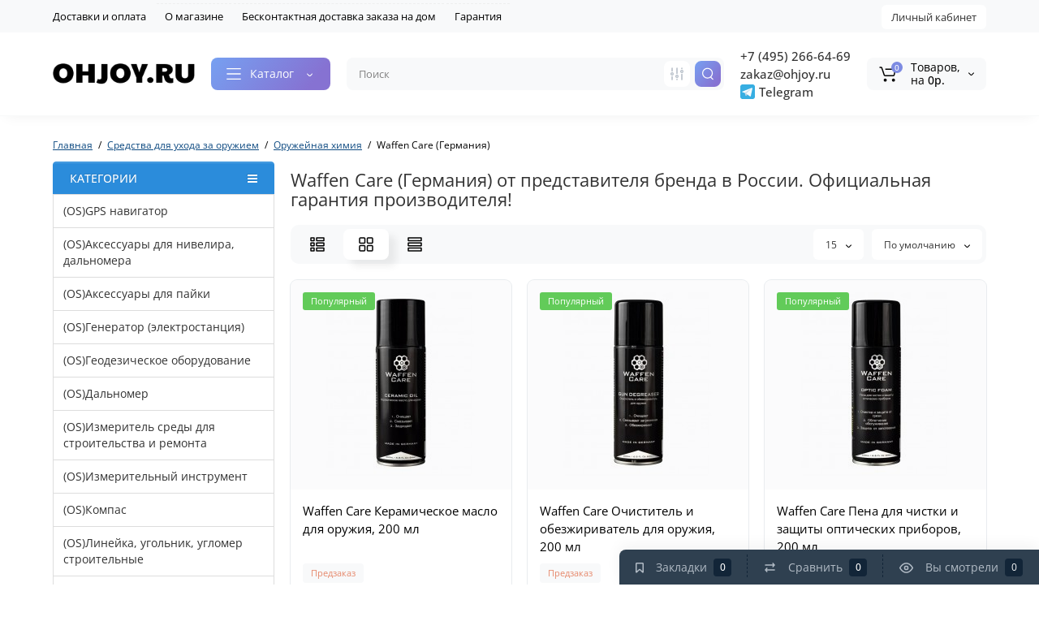

--- FILE ---
content_type: text/html; charset=utf-8
request_url: https://ohjoy.ru/waffen-care-germaniya
body_size: 60734
content:
<!DOCTYPE html>
<!--[if IE]><![endif]-->
<!--[if IE 8 ]><html dir="ltr" lang="ru" class="ie8"><![endif]-->
<!--[if IE 9 ]><html dir="ltr" lang="ru" class="ie9"><![endif]-->
<!--[if (gt IE 9)|!(IE)]><!-->
<html dir="ltr" lang="ru">
<!--<![endif]-->
<head prefix="og:http://ogp.me/ns# fb:http://ogp.me/ns/fb# product:http://ogp.me/ns/product#">
<meta charset="UTF-8" />
<meta name="viewport" content="width=device-width, initial-scale=1, maximum-scale=1, user-scalable=0">
<meta http-equiv="X-UA-Compatible" content="IE=edge">
<meta name="yandex-verification" content="e9fddc491cf26617" />
<title>Waffen Care (Германия) - купить в интернет-магазине Ohjoy от официального представителя в России</title>
<base href="https://ohjoy.ru/" />
<meta name="description" content="Waffen Care (Германия) купить в интернет-магазине товаров для активного отдыха с гарантией. Поможем выбрать!" />
<meta name="keywords" content= "waffen care (германия)," />
<meta property="og:title" content="Waffen Care (Германия) - купить в интернет-магазине Ohjoy от официального представителя в России" />
<meta property="og:type" content="website" />
<meta property="og:url" content="https://ohjoy.ru/waffen-care-germaniya" />
<meta property="og:image" content="https://ohjoy.ru/image/catalog/logo.png" />
<meta property="og:site_name" content="Ohjoy" />

<link rel="alternate" href="https://ohjoy.ru/waffen-care-germaniya" hreflang="ru-ru"/>
      
<link href="https://ohjoy.ru/waffen-care-germaniya" rel="canonical" />
<link href="https://ohjoy.ru/image/catalog/favicon.png" rel="icon" />
<style>
.product-thumb .image a:after {
	content: '';
	position: absolute;
	top: 0px;
	left: 0px;
	height: 100%;
	width: 100%;
	background-color: rgba(0,26,52,.015);
	border-radius: 7px 7px 0px 0px;
}
.position-no-owl .container-module .product-thumb .image a:after {
	background-color: transparent;
}
@media (min-width: 992px) {
	.product-grid .product-thumb .actions div.addit-action,
	.container-module .product-thumb .actions div.addit-action {
		position: absolute;
		display: flex;
		margin-bottom: 30px;
		transition: all .15s ease 0s;
		opacity: 0;
	}
	.product-grid .product-thumb .actions div.addit-action,
	.container-module .product-thumb .actions div.addit-action {
		bottom:88%;
		left: 0;
		flex-direction: row;
		width: 100%;
		justify-content: center;
	}
	.product-grid .product-thumb .actions div.addit-action > div,
	.container-module .product-thumb .actions div.addit-action > div{
		margin-left: 5px;
		margin-right: 5px;
	}
	.product-grid .product-thumb:hover .actions div.addit-action,
	.container-module .product-thumb:hover .actions div.addit-action {
		bottom:100%;
		opacity: 1;
	}
.product-grid .product-thumb .actions div.addit-action .quickview,
.product-grid .product-thumb .actions div.addit-action .quick-order,
.container-module .product-thumb .actions div.addit-action .quickview,
.container-module .product-thumb .actions div.addit-action .quick-order {
	position: relative;
	bottom: 0px;
	right: 0px;
	opacity: 1;
	visibility: visible;
	text-align: center;
	margin-bottom: 0px;
}
.product-grid .product-thumb .price,
.container-module .product-thumb .price {
	margin-bottom: 	0px;
}
.product-grid  .product-thumb .actions,
.container-module .product-thumb .actions {
	width: auto;
	margin-left: auto;
}
.product-grid  .product-thumb .quantity_plus_minus,
.container-module .product-thumb .quantity_plus_minus {
	right: 15px;
	bottom:48px;
	position: absolute;
}
.product-grid .product-description,
.container-module .product-description {
	margin-bottom: 25px !important;
}
}
.product-thumb .btn-quickview,
.product-thumb .btn-fastorder,
.product-thumb .btn-compare,
.product-thumb .btn-wishlist {
	box-shadow:1px 1px 16px -3px rgba(0, 0, 0, 0.16);
	background: #ffffff;
}
</style>
<link rel="stylesheet" href="https://ohjoy.ru/catalog/view/theme/luxshop/stylesheet/bootstrap/css/bootstrap.min.css?ls2v=1.0"/>
<link rel="stylesheet" href="https://ohjoy.ru/catalog/view/theme/luxshop/js/slick/slick.css?ls2v=1.0"/>
<link rel="stylesheet" href="https://ohjoy.ru/catalog/view/theme/luxshop/stylesheet/fonts/opensans-fonts.css?ls2v=1.0"/>
<link rel="stylesheet" href="https://ohjoy.ru/catalog/view/theme/luxshop/stylesheet/stylesheet.css?ls2v=1.0"/>
<link rel="stylesheet" href="https://ohjoy.ru/catalog/view/theme/luxshop/stylesheet/megamenu.css?ls2v=1.0"/>
<link rel="stylesheet" href="https://ohjoy.ru/catalog/view/theme/luxshop/stylesheet/stickers.css?ls2v=1.0"/>
<link rel="stylesheet" href="https://ohjoy.ru/catalog/view/theme/luxshop/stylesheet/tabs.css?ls2v=1.0"/>
<link rel="stylesheet" href="https://ohjoy.ru/catalog/view/theme/luxshop/stylesheet/theme_scheme/theme_14.css?ls2v=1.0"/>
<link rel="stylesheet" href="https://ohjoy.ru/catalog/view/theme/luxshop/stylesheet/custom.css?ls2v=1.0"/>
<link href="catalog/view/theme/default/stylesheet/sdek.css" rel="stylesheet" media="screen" />
<style>
#cart:hover .dropdown-menu{
	display:block;
}
#cart:hover  .dropdown-menu:before{
	content: "";
	position: absolute;
	top: -7px;
	width: 100%;
	height: 9px;
	background: transparent;
}
#cart:hover .car-down{
	-webkit-transform: rotate(-180deg);
	transform: rotate(-180deg);
}
</style>
	<script>
if (localStorage.getItem('display') === null) {
localStorage.setItem('display', 'grid');
}
</script>
<style>
@media (min-width: 1500px){
	.container{width:1470px;}
	.col-md-3.menu-box,
	.menu_fix.col-md-3,
	.container .sw-20,
	#column-left.col-md-3,#column-right.col-md-3{ width:20%;}
	.container .sw-80,
	.dop-right-menu,
	#content.col-md-9 {width: 80%;}
	.col-lg-offset-3,.col-md-offset-3 {margin-left: 20.4%;}
}
</style>
<style>
.sticker-ns.popular{ background: #62CB59 none repeat scroll 0 0; color:#FFFFFF; }
.sticker-ns.special { background: #E6896C none repeat scroll 0 0; color:#FFFFFF; }
.sticker-ns.bestseller { background: #E6CB6C none repeat scroll 0 0; color:#FFFFFF; }
.sticker-ns.newproduct{ background: #6CB5E6 none repeat scroll 0 0; color:#FFFFFF; }
.sticker-ns {float:left;}.product-thumb .action-timer {
	height: auto;
	flex-direction: column;
	justify-content: flex-end;
	bottom: 15px;
}
.product-thumb .countDays,
.product-thumb .countHours,
.product-thumb .countMinutes,
.product-thumb .countSec {
	margin:2px 0px !important;
	font-size: 11px !important;
	line-height: 12px !important;
	width: 36px !important;
	padding: 4px !important;
	height: auto;
}
.product-thumb .time_productany{
	font-size: 7.5px;
}
</style>
<script>
var loading_masked_img = '<img src="catalog/view/theme/luxshop/image/ring-alt-1.svg" />';
var button_shopping = "Продолжить покупки";
var button_checkout = "Оформление заказа";
var link_checkout = "https://ohjoy.ru/index.php?route=checkout/simplecheckout";
var link_onepcheckout = "https://ohjoy.ru/index.php?route=checkout/onepcheckout";
var text_showmore = 'Показать еще';
</script>
<script src="https://ohjoy.ru/catalog/view/javascript/jquery/jquery-2.1.1.min.js?ls2v=1.0"></script>
<script src="https://ohjoy.ru/catalog/view/theme/luxshop/js/slick/slick.min.js?ls2v=1.0"></script>
<script src="https://ohjoy.ru/catalog/view/javascript/bootstrap/js/bootstrap.min.js?ls2v=1.0"></script>
<script src="https://ohjoy.ru/catalog/view/theme/luxshop/js/jquery.menu-aim.js?ls2v=1.0"></script>
<script src="https://ohjoy.ru/catalog/view/theme/luxshop/js/megamenu.js?ls2v=1.0"></script>
<script src="https://ohjoy.ru/catalog/view/theme/luxshop/js/common.js?ls2v=1.0"></script>
<script src="catalog/view/theme/luxshop/js/showmore.js"></script>
<script src="//api-maps.yandex.ru/2.1/?lang=ru_RU&ns=cdekymap"></script>
<script src="catalog/view/javascript/sdek.js"></script>
<style>.htop-b-pc img {margin:0 auto;}</style><style>@media (min-width: 992px) {.pos1 .megasliderpro {margin-top: -15px;}}</style>

                            
</head>
<body class="product-category-3075_3076_3078">
<div id="back-top" class="fm-t"><a rel="nofollow" class="btn btn-back-top" href="javascript:void(0)"><svg xmlns="http://www.w3.org/2000/svg" width="17" height="10" fill="none" viewBox="0 0 17 10"><path fill="#000" fill-rule="evenodd" d="M9.016 3.553a1.003 1.003 0 00-1.481.01L2.793 8.668a1.003 1.003 0 01-1.482.009A1.167 1.167 0 011.303 7.1l4.742-5.106c1.22-1.315 3.21-1.327 4.444-.027l4.867 5.124c.411.434.415 1.14.008 1.578a1.003 1.003 0 01-1.482.009L9.016 3.553z" clip-rule="evenodd"/></svg></a></div>
<div class="fixed-goods-menu">
	<div class="fixed-goods-bar">
		<div class="box-wishlist">
		<a rel="nofollow" class="btn-wishlist-top" href="https://ohjoy.ru/index.php?route=account/wishlist" id="wishlist-total">
			<span class="wl-icon"><svg xmlns="http://www.w3.org/2000/svg" width="10" height="13" fill="none" viewBox="0 0 10 13">
			<path fill="#000" fill-rule="evenodd" d="M1.5 1.5v8.974L3.613 8.44a2 2 0 012.774 0L8.5 10.474V1.5h-7zM1.4 0A1.4 1.4 0 000 1.4v10.25c0 .881 1.058 1.332 1.693.72l2.96-2.849a.5.5 0 01.694 0l2.96 2.849c.635.612 1.693.161 1.693-.72V1.4A1.4 1.4 0 008.6 0H1.4z" clip-rule="evenodd"/>
			</svg>
			</span>
			<span class="text-wishlist">Закладки</span> <span class="wishlist-quantity">0</span>		</a>
	</div>
			<div class="box-compare">
		<a rel="nofollow" class="btn-compare-top" href="https://ohjoy.ru/index.php?route=product/compare"  id="compare-total">
			<span class="co-icon"><svg xmlns="http://www.w3.org/2000/svg" width="15" height="14" fill="none" viewBox="0 0 15 14">
				<path fill="#000" fill-rule="evenodd" d="M10.728 1.439a.75.75 0 011.059.063l1.774 2a.75.75 0 010 .996l-1.774 2a.75.75 0 01-1.122-.996l.667-.752H2a.75.75 0 010-1.5h9.332l-.667-.752a.75.75 0 01.063-1.06zM4.272 12.561a.75.75 0 01-1.059-.063l-1.774-2a.75.75 0 010-.996l1.774-2a.75.75 0 011.122.996l-.667.752H13a.75.75 0 010 1.5H3.668l.667.752a.75.75 0 01-.063 1.059z" clip-rule="evenodd"/>
			</svg></span>
			<span class="text-compare">Сравнить</span> <span class="compare-quantity">0</span>		</a>
	</div>
			<div class="box-viewed-pc">
		<a class="btn-viewed-pc"  href="javascript:void(0)">
			<span class="v-icon">
			<svg xmlns="http://www.w3.org/2000/svg" width="17" height="17" fill="none" viewBox="0 0 17 17">
			<path fill="#B2BBC5" fill-rule="evenodd" d="M1.565 8.5a13.185 13.185 0 001.727 2.32c1.265 1.35 3.028 2.597 5.208 2.597s3.943-1.247 5.208-2.597a13.172 13.172 0 001.727-2.32 13.174 13.174 0 00-1.727-2.32C12.443 4.83 10.68 3.583 8.5 3.583S4.557 4.83 3.292 6.18A13.186 13.186 0 001.565 8.5zm14.727 0l.67-.336-.001-.002-.002-.005-.009-.016a5.022 5.022 0 00-.136-.252 14.685 14.685 0 00-2.011-2.735C13.41 3.67 11.278 2.084 8.5 2.084S3.589 3.67 2.198 5.153A14.687 14.687 0 00.186 7.889a8.816 8.816 0 00-.136.252l-.009.016-.002.005v.001l-.001.001.67.336-.67-.335v.67l.67-.335-.67.336.001.002.002.005.009.016a5.374 5.374 0 00.136.252 14.685 14.685 0 002.012 2.735c1.39 1.484 3.523 3.07 6.302 3.07 2.779 0 4.911-1.586 6.302-3.07a14.684 14.684 0 002.012-2.735 8.794 8.794 0 00.136-.252l.009-.016.002-.005v-.001l.001-.001-.67-.336zm0 0l.67.335v-.67l-.67.335z" clip-rule="evenodd"/>
			<path fill="#B2BBC5" fill-rule="evenodd" d="M8.5 7.125a1.375 1.375 0 100 2.75 1.375 1.375 0 000-2.75zM5.625 8.5a2.875 2.875 0 115.75 0 2.875 2.875 0 01-5.75 0z" clip-rule="evenodd"/>
			</svg>
			</span>
			<span class="text-viewed">Вы смотрели</span>
			<span class="viewed-quantity">0</span>
		</a>
		<div class="close-viewed-pc"><a rel="nofollow" class="btn btn-close-viewed" href="javascript:void(0)"><svg xmlns="http://www.w3.org/2000/svg" width="16" height="16" fill="none" viewBox="0 0 16 16"><path stroke="#000" stroke-linecap="round" stroke-width="2" d="M2 2l12 12M2 14L14 2"/></svg></a></div>
		</div>
	</div>
	</div>
<nav id="top" class="visible-md visible-lg">
  <div class="container">
  	<div class="pull-left">
		<div class="btn-group box-question">
			<button data-toggle="dropdown" type="button" class="visible-xs visible-sm btn-nav-links"><i class="fa fa-bars"></i></button>
			<ul class="dropdown-menu dropdown-menu-left header-nav-links ls-dropdown">
									<li><button onclick="location='delivery'"  type="button" class="btn btn-link">Доставки и оплата</button></li>
									<li><button onclick="location='o-nas'"  type="button" class="btn btn-link">О магазине</button></li>
									<li><button onclick="location='beskontaktnaya-dostavka-zakaza-na-dom'"  type="button" class="btn btn-link">Бесконтактная доставка заказа на дом</button></li>
									<li><button onclick="location='garantiya'"  type="button" class="btn btn-link">Гарантия</button></li>
							</ul>
		</div>
	</div>
		<div class="pull-right">
	<div class="pull-right hidden-xs hidden-sm">
		<div class="btn-group box-account">
			<button data-toggle="dropdown" type="button" class="dropdown-toggle btn-account">Личный кабинет</button>
			<ul class="dropdown-menu dropdown-menu-right ls-dropdown">
								<li class="listitem"><a class="btn-register" rel="nofollow" href="https://ohjoy.ru/index.php?route=account/simpleregister">Регистрация</a></li>
				<li class="listitem"><a class="btn-login" rel="nofollow" href="javascript:void(0)" id="login-popup" data-load-url="index.php?route=common/login_modal">Авторизация</a></li>
							</ul>
		</div>
	</div>
		<div class="pull-right box-currency hidden-xs hidden-sm">
			</div>
	<div class="pull-right box-language hidden-xs hidden-sm">
			</div>
	</div>
  </div>
</nav>
<header class="header_v_3 pt h-shadow fix-header-2">
  <div class="container">
    <div class="row dflex flex-wrap align-items-center pt-10 pb-10">
    			<div class="col-xs-5 col-sm-6 col-md-3 col-lg-2 logo-top type-h-3">
			<div id="logo">
											  <a href="https://ohjoy.ru"><img  src="https://ohjoy.ru/image/catalog/logo.png" alt="Ohjoy" class="img-responsive"/></a>
							  			</div>
		</div>
					<div class="box-menu-top visible-md visible-lg col-lg-2 col-auto">
				<button type="button" class="btn-menu-top vh3 dflex align-items-center">
										<svg class="menu-icon" xmlns="http://www.w3.org/2000/svg" width="22" height="18" fill="none" viewBox="0 0 22 18"><path stroke="#fff" stroke-linecap="round" stroke-linejoin="round" stroke-width="1.5" d="M2 2h18M2 9h18M2 16h18"/></svg>
										<span class="text-category hidden-md">Каталог</span>
					<svg class="icon-arrow hidden-md" width="8" height="5" viewBox="0 0 8 5" fill="none" xmlns="http://www.w3.org/2000/svg">
						<path fill-rule="evenodd" clip-rule="evenodd" d="M3.2112 2.94389C3.40755 3.13808 3.72415 3.1363 3.91831 2.93994L6.18157 0.651057C6.37573 0.454698 6.69231 0.452916 6.88867 0.647076C7.08503 0.841236 7.08681 1.15781 6.89265 1.35417L4.62939 3.64305C4.04688 4.23215 3.0971 4.23747 2.50804 3.65493L0.18553 1.35813C-0.0108166 1.16396 -0.0125785 0.84738 0.181594 0.651034C0.375766 0.454688 0.692344 0.452926 0.88869 0.647099L3.2112 2.94389Z" fill="white"/>
					</svg>
				</button>
			</div>
						<div class="phone-box col-xs-7 col-sm-6 col-md-3 col-auto f-order-3">
			<div id="phone" class="dflex justify-content-xs-end justify-content-sm-end  ">
				<div class="contact-header">
					<div class="dropdown-toggle">
													<div class="additional-tel dth">
															<a href="tel:+74952666469" target="_blank">
																+7 (495) 266-64-69</a>
														</div>
													<div class="additional-tel dth">
															<a href="mailto:zakaz@ohjoy.ru" target="_blank">
																zakaz@ohjoy.ru</a>
														</div>
																	</div>
										<div class="text_after_phone"></div>
					<div class="whatsapp">
						<a href="https://t.me/+79801576768" target="_blank" class="clearfix">
							<img src="catalog/view/theme/luxshop/image/telegram.svg" alt="telegram">
							<b>Telegram</b>
						</a>
					</div>
				</div>
			</div>
		</div>
						<div class="box-search search-top swdm-0 col-xs-9 col-sm-9 flex-1 hidden-xs  col-md-4"><div id="search" class="livesearch  input-group ">
	<input type="text" name="search" value="" placeholder="Поиск" class="form-control input-lg search-autocomplete" />
		<div class="input-group-btn categories">
				<button id="change_category" type="button" data-toggle="dropdown" data-placement="left" title="Везде" class="btn-search-select dropdown-toggle">
			<svg xmlns="http://www.w3.org/2000/svg" width="18" height="18" fill="none" viewBox="0 0 18 18">
			<path fill="#B2BBC5" fill-rule="evenodd" d="M3 1.25a.75.75 0 01.75.75v3.5a.75.75 0 01-1.5 0V2A.75.75 0 013 1.25zm6 0a.75.75 0 01.75.75v6.5a.75.75 0 01-1.5 0V2A.75.75 0 019 1.25zm6 0a.75.75 0 01.75.75v.5a.75.75 0 01-1.5 0V2a.75.75 0 01.75-.75zm0 7.5a.75.75 0 01.75.75V16a.75.75 0 01-1.5 0V9.5a.75.75 0 01.75-.75zm-12 3a.75.75 0 01.75.75V16a.75.75 0 01-1.5 0v-3.5a.75.75 0 01.75-.75zm6 3a.75.75 0 01.75.75v.5a.75.75 0 01-1.5 0v-.5a.75.75 0 01.75-.75zM3 9.75a.75.75 0 100-1.5.75.75 0 000 1.5zM3 11a2 2 0 100-4 2 2 0 000 4zM9 12.75a.75.75 0 100-1.5.75.75 0 000 1.5zM9 14a2 2 0 100-4 2 2 0 000 4zM15 6.75a.75.75 0 100-1.5.75.75 0 000 1.5zM15 8a2 2 0 100-4 2 2 0 000 4z" clip-rule="evenodd"/>
			</svg>
		</button>
		<ul class="dropdown-menu dropdown-menu-right ls-dropdown">
			<li class="sel-cat-search"><a href="#" onclick="return false;" data-idsearch="0">Везде</a></li>
						<li><a href="#" onclick="return false;" data-idsearch="3475">(OS)GPS навигатор</a></li>
						<li><a href="#" onclick="return false;" data-idsearch="3464">(OS)Аксессуары для нивелира, дальномера</a></li>
						<li><a href="#" onclick="return false;" data-idsearch="3541">(OS)Аксессуары для пайки</a></li>
						<li><a href="#" onclick="return false;" data-idsearch="3564">(OS)Генератор (электростанция)</a></li>
						<li><a href="#" onclick="return false;" data-idsearch="3465">(OS)Геодезическое оборудование</a></li>
						<li><a href="#" onclick="return false;" data-idsearch="3471">(OS)Дальномер</a></li>
						<li><a href="#" onclick="return false;" data-idsearch="3470">(OS)Измеритель среды для строительства и ремонта</a></li>
						<li><a href="#" onclick="return false;" data-idsearch="3466">(OS)Измерительный инструмент</a></li>
						<li><a href="#" onclick="return false;" data-idsearch="3469">(OS)Компас</a></li>
						<li><a href="#" onclick="return false;" data-idsearch="3480">(OS)Линейка, угольник, угломер строительные</a></li>
						<li><a href="#" onclick="return false;" data-idsearch="3472">(OS)Металлоискатель</a></li>
						<li><a href="#" onclick="return false;" data-idsearch="3520">(OS)Молоток</a></li>
						<li><a href="#" onclick="return false;" data-idsearch="3474">(OS)Мультиметр (тестер)</a></li>
						<li><a href="#" onclick="return false;" data-idsearch="3540">(OS)Наконечники и клеммы для электротоваров</a></li>
						<li><a href="#" onclick="return false;" data-idsearch="3467">(OS)Нивелир, лазерный уровень</a></li>
						<li><a href="#" onclick="return false;" data-idsearch="3479">(OS)Погодная станция</a></li>
						<li><a href="#" onclick="return false;" data-idsearch="3468">(OS)Рабочий жилет мужской</a></li>
						<li><a href="#" onclick="return false;" data-idsearch="3477">(OS)Рулетка измерительная, мерная лента</a></li>
						<li><a href="#" onclick="return false;" data-idsearch="3478">(OS)Тепловизор, температурный сканер</a></li>
						<li><a href="#" onclick="return false;" data-idsearch="3476">(OS)Уровень строительный</a></li>
						<li><a href="#" onclick="return false;" data-idsearch="3473">(OS)Штангенциркуль, глубиномер, микрометр для строительства и ремонта</a></li>
						<li><a href="#" onclick="return false;" data-idsearch="3539">(OS)Щуп токоизмерительный</a></li>
						<li><a href="#" onclick="return false;" data-idsearch="4976">(W) Автохолодильники</a></li>
						<li><a href="#" onclick="return false;" data-idsearch="4984">(W) Аккумуляторы для фотоаппаратов</a></li>
						<li><a href="#" onclick="return false;" data-idsearch="3069">(W) Аксессуары для оружия</a></li>
						<li><a href="#" onclick="return false;" data-idsearch="2831">(W) Аксессуары для фотосессий</a></li>
						<li><a href="#" onclick="return false;" data-idsearch="4988">(W) Алкотестеры</a></li>
						<li><a href="#" onclick="return false;" data-idsearch="84">(W) Бинокли</a></li>
						<li><a href="#" onclick="return false;" data-idsearch="4990">(W) Внешние аккумуляторы</a></li>
						<li><a href="#" onclick="return false;" data-idsearch="4543">(W) Вспышки для камер</a></li>
						<li><a href="#" onclick="return false;" data-idsearch="4987">(W) Газоанализаторы</a></li>
						<li><a href="#" onclick="return false;" data-idsearch="4993">(W) Газовые плиты туристические</a></li>
						<li><a href="#" onclick="return false;" data-idsearch="4992">(W) Гели для стирки</a></li>
						<li><a href="#" onclick="return false;" data-idsearch="2908">(W) Дальномеры спортивные</a></li>
						<li><a href="#" onclick="return false;" data-idsearch="4986">(W) Зарядные устройства для аккумуляторов</a></li>
						<li><a href="#" onclick="return false;" data-idsearch="3584">(W) Катушки для металлоискателя</a></li>
						<li><a href="#" onclick="return false;" data-idsearch="128">(W) Компасы</a></li>
						<li><a href="#" onclick="return false;" data-idsearch="5016">(W) Луки</a></li>
						<li><a href="#" onclick="return false;" data-idsearch="95">(W) Лупы</a></li>
						<li><a href="#" onclick="return false;" data-idsearch="3302">(W) Манки охотничьи</a></li>
						<li><a href="#" onclick="return false;" data-idsearch="5014">(W) Манометры</a></li>
						<li><a href="#" onclick="return false;" data-idsearch="2830">(W) Металлоискатели</a></li>
						<li><a href="#" onclick="return false;" data-idsearch="70">(W) Микроскопы</a></li>
						<li><a href="#" onclick="return false;" data-idsearch="3251">(W) Монокуляры</a></li>
						<li><a href="#" onclick="return false;" data-idsearch="5005">(W) Мультитулы</a></li>
						<li><a href="#" onclick="return false;" data-idsearch="5015">(W) Объективы</a></li>
						<li><a href="#" onclick="return false;" data-idsearch="4542">(W) Осветители студийные</a></li>
						<li><a href="#" onclick="return false;" data-idsearch="4744">(W) Ошейники</a></li>
						<li><a href="#" onclick="return false;" data-idsearch="107">(W) Приборы ночного видения</a></li>
						<li><a href="#" onclick="return false;" data-idsearch="3301">(W) Прицелы охотничьи</a></li>
						<li><a href="#" onclick="return false;" data-idsearch="4991">(W) Пропитки для одежды</a></li>
						<li><a href="#" onclick="return false;" data-idsearch="4989">(W) Разветвители прикуривателя</a></li>
						<li><a href="#" onclick="return false;" data-idsearch="3263">(W) Рогатки спортивные</a></li>
						<li><a href="#" onclick="return false;" data-idsearch="4994">(W) Солнечные электростанции и комплектующие</a></li>
						<li><a href="#" onclick="return false;" data-idsearch="59">(W) Телескопы</a></li>
						<li><a href="#" onclick="return false;" data-idsearch="5012">(W) Толщиномеры</a></li>
						<li><a href="#" onclick="return false;" data-idsearch="422">(W) Фонари спортивные</a></li>
						<li><a href="#" onclick="return false;" data-idsearch="4975">(W) Фотоаппараты</a></li>
						<li><a href="#" onclick="return false;" data-idsearch="4746">(W) Шлейки</a></li>
						<li><a href="#" onclick="return false;" data-idsearch="4527">(W) Шнурки для манков</a></li>
						<li><a href="#" onclick="return false;" data-idsearch="2917">(W) Штативы для съемки</a></li>
						<li><a href="#" onclick="return false;" data-idsearch="5013">(W) Электроизмерительные приборы</a></li>
						<li><a href="#" onclick="return false;" data-idsearch="4985">(W) Элементы питания</a></li>
						<li><a href="#" onclick="return false;" data-idsearch="3566">10 процентов</a></li>
						<li><a href="#" onclick="return false;" data-idsearch="3483">15 процентов</a></li>
						<li><a href="#" onclick="return false;" data-idsearch="3567">20 процентов</a></li>
						<li><a href="#" onclick="return false;" data-idsearch="3563">25 процентов</a></li>
						<li><a href="#" onclick="return false;" data-idsearch="3568">30 процентов</a></li>
						<li><a href="#" onclick="return false;" data-idsearch="4967">3180</a></li>
						<li><a href="#" onclick="return false;" data-idsearch="4968">3280</a></li>
						<li><a href="#" onclick="return false;" data-idsearch="4969">3400</a></li>
						<li><a href="#" onclick="return false;" data-idsearch="4963">3440</a></li>
						<li><a href="#" onclick="return false;" data-idsearch="3569">35 процентов</a></li>
						<li><a href="#" onclick="return false;" data-idsearch="4970">3530</a></li>
						<li><a href="#" onclick="return false;" data-idsearch="4962">3700</a></li>
						<li><a href="#" onclick="return false;" data-idsearch="4965">3840</a></li>
						<li><a href="#" onclick="return false;" data-idsearch="4966">3970</a></li>
						<li><a href="#" onclick="return false;" data-idsearch="3570">40 процентов</a></li>
						<li><a href="#" onclick="return false;" data-idsearch="4964">4300</a></li>
						<li><a href="#" onclick="return false;" data-idsearch="3571">45 процентов</a></li>
						<li><a href="#" onclick="return false;" data-idsearch="3562">5 процентов</a></li>
						<li><a href="#" onclick="return false;" data-idsearch="3565">50 процентов</a></li>
						<li><a href="#" onclick="return false;" data-idsearch="4776">Адаптер CAA для QD-антабок для AR-систем, двусторонний</a></li>
						<li><a href="#" onclick="return false;" data-idsearch="3602">Аккумуляторы</a></li>
						<li><a href="#" onclick="return false;" data-idsearch="3489">Аксессуары</a></li>
						<li><a href="#" onclick="return false;" data-idsearch="163">Аксессуары для оптики</a></li>
						<li><a href="#" onclick="return false;" data-idsearch="2964">Аксессуары для оружия</a></li>
						<li><a href="#" onclick="return false;" data-idsearch="2955">Аксессуары для охоты</a></li>
						<li><a href="#" onclick="return false;" data-idsearch="4925">Аксессуары и запчасти</a></li>
						<li><a href="#" onclick="return false;" data-idsearch="4750">Амбушюры Sordin (MSA) гелевые для наушников Supreme X2</a></li>
						<li><a href="#" onclick="return false;" data-idsearch="3256">Архивные модели</a></li>
						<li><a href="#" onclick="return false;" data-idsearch="3521">Астрономические камеры</a></li>
						<li><a href="#" onclick="return false;" data-idsearch="2958">Барометры</a></li>
						<li><a href="#" onclick="return false;" data-idsearch="2789">Барометры и метеостанции</a></li>
						<li><a href="#" onclick="return false;" data-idsearch="3597">Батарейные блоки и держатели</a></li>
						<li><a href="#" onclick="return false;" data-idsearch="4014">Бинокли</a></li>
						<li><a href="#" onclick="return false;" data-idsearch="3599">Блоки управления</a></li>
						<li><a href="#" onclick="return false;" data-idsearch="4919">Бренды</a></li>
						<li><a href="#" onclick="return false;" data-idsearch="4951">Буи, мотовила, буйрепы и аксессуары</a></li>
						<li><a href="#" onclick="return false;" data-idsearch="3331">Геодезическое оборудование</a></li>
						<li><a href="#" onclick="return false;" data-idsearch="4955">Груза, пояса, разгрузки, пряжки</a></li>
						<li><a href="#" onclick="return false;" data-idsearch="3583">Грунтовые металлоискатели</a></li>
						<li><a href="#" onclick="return false;" data-idsearch="4537">Дальномеры</a></li>
						<li><a href="#" onclick="return false;" data-idsearch="4578">Дартс</a></li>
						<li><a href="#" onclick="return false;" data-idsearch="3607">Детекторы проводки</a></li>
						<li><a href="#" onclick="return false;" data-idsearch="4788">Дневная оптика</a></li>
						<li><a href="#" onclick="return false;" data-idsearch="2957">Запасные части и аксессуары к приборам Юкон, Pulsar</a></li>
						<li><a href="#" onclick="return false;" data-idsearch="3591">Зарядные устройства</a></li>
						<li><a href="#" onclick="return false;" data-idsearch="4941">Зарядные устройства и аккумуляторы</a></li>
						<li><a href="#" onclick="return false;" data-idsearch="90">Зрительные трубы</a></li>
						<li><a href="#" onclick="return false;" data-idsearch="3309">Измерительные инструменты</a></li>
						<li><a href="#" onclick="return false;" data-idsearch="4517">Инструменты</a></li>
						<li><a href="#" onclick="return false;" data-idsearch="3598">Кабели</a></li>
						<li><a href="#" onclick="return false;" data-idsearch="2796">Карты, постеры, литература</a></li>
						<li><a href="#" onclick="return false;" data-idsearch="4971">Каталог</a></li>
						<li><a href="#" onclick="return false;" data-idsearch="4507">Кейсы и ящики для патронов и снаряжения</a></li>
						<li><a href="#" onclick="return false;" data-idsearch="4588">Кобуры и системы ношения</a></li>
						<li><a href="#" onclick="return false;" data-idsearch="3258">Коллиматорные прицелы</a></li>
						<li><a href="#" onclick="return false;" data-idsearch="3388">Контрольно-измерительные приборы</a></li>
						<li><a href="#" onclick="return false;" data-idsearch="3593">Крепежи</a></li>
						<li><a href="#" onclick="return false;" data-idsearch="2922">Крепления прицелов</a></li>
						<li><a href="#" onclick="return false;" data-idsearch="4777">Кронштейн Рысь Манта-2 на Тигр</a></li>
						<li><a href="#" onclick="return false;" data-idsearch="3259">Кронштейны для прицелов</a></li>
						<li><a href="#" onclick="return false;" data-idsearch="493">Кронштейны и инструменты</a></li>
						<li><a href="#" onclick="return false;" data-idsearch="3595">Крышки</a></li>
						<li><a href="#" onclick="return false;" data-idsearch="3252">Лазерная пристрелка и фальшпатроны</a></li>
						<li><a href="#" onclick="return false;" data-idsearch="131">Лазерные дальномеры</a></li>
						<li><a href="#" onclick="return false;" data-idsearch="3261">Лазерные целеуказатели (ЛЦУ)</a></li>
						<li><a href="#" onclick="return false;" data-idsearch="2798">Линейка Bresser National Geographic</a></li>
						<li><a href="#" onclick="return false;" data-idsearch="3596">Лотки и совки</a></li>
						<li><a href="#" onclick="return false;" data-idsearch="4634">Лупы и линзы</a></li>
						<li><a href="#" onclick="return false;" data-idsearch="4931">Маски и очки для плавания</a></li>
						<li><a href="#" onclick="return false;" data-idsearch="3522">Маскировка</a></li>
						<li><a href="#" onclick="return false;" data-idsearch="4760">Масло синтетическое Birchwood Casey Synthetic Gun Oil маслёнка 135мл</a></li>
						<li><a href="#" onclick="return false;" data-idsearch="4539">Металлоискатели</a></li>
						<li><a href="#" onclick="return false;" data-idsearch="3487">Механические прицелы</a></li>
						<li><a href="#" onclick="return false;" data-idsearch="4625">Микроскопы</a></li>
						<li><a href="#" onclick="return false;" data-idsearch="4509">Мишени</a></li>
						<li><a href="#" onclick="return false;" data-idsearch="86">Монокуляры</a></li>
						<li><a href="#" onclick="return false;" data-idsearch="4024">Монокуляры и зрительные трубы</a></li>
						<li><a href="#" onclick="return false;" data-idsearch="4764">Набор ЧИСТОGUN За лентой, .308, 8в1, 508мм, ствол и патронник, Orsis</a></li>
						<li><a href="#" onclick="return false;" data-idsearch="4765">Набор ЧИСТОGUN За лентой, .308, 8в1, 660мм, ствол и патронник, Accuracy Int</a></li>
						<li><a href="#" onclick="return false;" data-idsearch="4766">Набор ЧИСТОGUN За лентой, .338, 8в1, 660мм, ствол и патронник, Accuracy Int</a></li>
						<li><a href="#" onclick="return false;" data-idsearch="4767">Набор ЧИСТОGUN За лентой, .338, 8в1, 690мм, ствол и патронник, Orsis</a></li>
						<li><a href="#" onclick="return false;" data-idsearch="4768">Набор ЧИСТОGUN За лентой, .375CT, 9в1, 690мм, ствол и патронник, Orsis</a></li>
						<li><a href="#" onclick="return false;" data-idsearch="4769">Набор ЧИСТОGUN За лентой, .50 BMG, 9в1, 690мм, ствол и патронник, Orsis</a></li>
						<li><a href="#" onclick="return false;" data-idsearch="4770">Набор ЧИСТОGUN За лентой, 12.7х108, 8в1, 1000мм, ствол и патронник, АСВК</a></li>
						<li><a href="#" onclick="return false;" data-idsearch="4771">Набор ЧИСТОGUN За лентой, 7.62x39, 6в1, 658мм, ствол и патронник, РПК</a></li>
						<li><a href="#" onclick="return false;" data-idsearch="4772">Набор ЧИСТОGUN За лентой, 7.62x54, 6в1, 410мм, ствол и патронник, Orsis</a></li>
						<li><a href="#" onclick="return false;" data-idsearch="4774">Набор ЧИСТОGUN За лентой, 9mm, 3в1, ствол, ПМ, ГШ-18, Ярыгин, Гюрза</a></li>
						<li><a href="#" onclick="return false;" data-idsearch="4773">Набор ЧИСТОGUN За лентой,7.62x54,6в1,658мм, ствол и патронник, Печенег, ПКМ</a></li>
						<li><a href="#" onclick="return false;" data-idsearch="2821">Наборы исследователя Bresser Junior</a></li>
						<li><a href="#" onclick="return false;" data-idsearch="3586">Наушники</a></li>
						<li><a href="#" onclick="return false;" data-idsearch="4752">Наушники активные Sordin (MSA) Supreme T2 Headband Black, кожа</a></li>
						<li><a href="#" onclick="return false;" data-idsearch="4754">Наушники активные Sordin (MSA) Supreme T2 Headband Black, ткань</a></li>
						<li><a href="#" onclick="return false;" data-idsearch="4756">Наушники активные Sordin (MSA) Supreme T2 Headband Green, кожа</a></li>
						<li><a href="#" onclick="return false;" data-idsearch="4758">Наушники активные Sordin (MSA) Supreme T2 Headband Green, ткань</a></li>
						<li><a href="#" onclick="return false;" data-idsearch="4571">не выгружать на вб (товары КГТ)</a></li>
						<li><a href="#" onclick="return false;" data-idsearch="4073">Не выгружать!</a></li>
						<li><a href="#" onclick="return false;" data-idsearch="4506">не раскидано WB</a></li>
						<li><a href="#" onclick="return false;" data-idsearch="3316">Низкие цены</a></li>
						<li><a href="#" onclick="return false;" data-idsearch="400">Новинки</a></li>
						<li><a href="#" onclick="return false;" data-idsearch="4803">Ножи</a></li>
						<li><a href="#" onclick="return false;" data-idsearch="4937">Ножи и крепления</a></li>
						<li><a href="#" onclick="return false;" data-idsearch="4786">Ночная оптика</a></li>
						<li><a href="#" onclick="return false;" data-idsearch="119">Обучающие наборы</a></li>
						<li><a href="#" onclick="return false;" data-idsearch="3601">Одежда</a></li>
						<li><a href="#" onclick="return false;" data-idsearch="380">Окуляры</a></li>
						<li><a href="#" onclick="return false;" data-idsearch="386">Окуляры, камеры для телескопов</a></li>
						<li><a href="#" onclick="return false;" data-idsearch="3603">Оплетки</a></li>
						<li><a href="#" onclick="return false;" data-idsearch="4554">Опоры и станки для оружия</a></li>
						<li><a href="#" onclick="return false;" data-idsearch="403">Оптика</a></li>
						<li><a href="#" onclick="return false;" data-idsearch="249">Оптика для детей Levenhuk LabZZ</a></li>
						<li><a href="#" onclick="return false;" data-idsearch="3671">Оптика и крепления</a></li>
						<li><a href="#" onclick="return false;" data-idsearch="3054">Оптика и кронштейны</a></li>
						<li><a href="#" onclick="return false;" data-idsearch="2879">Оптические прицелы</a></li>
						<li><a href="#" onclick="return false;" data-idsearch="3083">Оружие и патроны</a></li>
						<li><a href="#" onclick="return false;" data-idsearch="4575">Охотничье снаряжение</a></li>
						<li><a href="#" onclick="return false;" data-idsearch="3589">Переходники</a></li>
						<li><a href="#" onclick="return false;" data-idsearch="4089">Перископы</a></li>
						<li><a href="#" onclick="return false;" data-idsearch="3582">Пинпоинтеры</a></li>
						<li><a href="#" onclick="return false;" data-idsearch="121">Планетарии</a></li>
						<li><a href="#" onclick="return false;" data-idsearch="4609">Пневматика</a></li>
						<li><a href="#" onclick="return false;" data-idsearch="4829">Пневматические винтовки и пистолеты</a></li>
						<li><a href="#" onclick="return false;" data-idsearch="3662">Повышенная наценка</a></li>
						<li><a href="#" onclick="return false;" data-idsearch="4950">Подводные компьютеры, приборы, часы</a></li>
						<li><a href="#" onclick="return false;" data-idsearch="4090">Подзорные трубы, бинокли, барометры и др. из бронзы</a></li>
						<li><a href="#" onclick="return false;" data-idsearch="3588">Подлокотники</a></li>
						<li><a href="#" onclick="return false;" data-idsearch="2977">Подствольные фонари</a></li>
						<li><a href="#" onclick="return false;" data-idsearch="4749">Подсумок VEKTOR для комбинированого оружия (4+4), кожа</a></li>
						<li><a href="#" onclick="return false;" data-idsearch="4540">Поисковые катушки</a></li>
						<li><a href="#" onclick="return false;" data-idsearch="4775">Пояс тактический легкий Ланец (S\M) мультикам</a></li>
						<li><a href="#" onclick="return false;" data-idsearch="4551">Приборы ночного видения</a></li>
						<li><a href="#" onclick="return false;" data-idsearch="3548">Прицелы</a></li>
						<li><a href="#" onclick="return false;" data-idsearch="2883">Прицелы ночного видения</a></li>
						<li><a href="#" onclick="return false;" data-idsearch="4650">Прицелы, ЛЦУ, патроны холодной пристрелки, фальшпатроны</a></li>
						<li><a href="#" onclick="return false;" data-idsearch="60">Прочее</a></li>
						<li><a href="#" onclick="return false;" data-idsearch="5007">Развлекательная стрельба</a></li>
						<li><a href="#" onclick="return false;" data-idsearch="4807">Ремни, патронташи и подсумки</a></li>
						<li><a href="#" onclick="return false;" data-idsearch="4906">Ружья, арбалеты и слинги</a></li>
						<li><a href="#" onclick="return false;" data-idsearch="391">Светофильтры</a></li>
						<li><a href="#" onclick="return false;" data-idsearch="2788">Серия оптической техники Bresser National Geographic</a></li>
						<li><a href="#" onclick="return false;" data-idsearch="565">Снаряжение</a></li>
						<li><a href="#" onclick="return false;" data-idsearch="3058">Снаряжение и одежда</a></li>
						<li><a href="#" onclick="return false;" data-idsearch="4556">Спортивная стрельба</a></li>
						<li><a href="#" onclick="return false;" data-idsearch="3075">Средства для ухода за оружием</a></li>
						<li><a href="#" onclick="return false;" data-idsearch="3600">Сумки</a></li>
						<li><a href="#" onclick="return false;" data-idsearch="4946">Сумки для снаряжения, рюкзаки, гермомешки, боксы, питомзы</a></li>
						<li><a href="#" onclick="return false;" data-idsearch="4528">Сумки и рюкзаки</a></li>
						<li><a href="#" onclick="return false;" data-idsearch="3484">Тактические рукоятки</a></li>
						<li><a href="#" onclick="return false;" data-idsearch="4590">Тактическое снаряжение</a></li>
						<li><a href="#" onclick="return false;" data-idsearch="4548">Телескопы</a></li>
						<li><a href="#" onclick="return false;" data-idsearch="2873">Тепловизоры</a></li>
						<li><a href="#" onclick="return false;" data-idsearch="4520">Термосы и термосумки</a></li>
						<li><a href="#" onclick="return false;" data-idsearch="4615">Термосы, термосумки, бутылки</a></li>
						<li><a href="#" onclick="return false;" data-idsearch="3572">Тестовая</a></li>
						<li><a href="#" onclick="return false;" data-idsearch="4544">Техника</a></li>
						<li><a href="#" onclick="return false;" data-idsearch="2771">Товары Celestron</a></li>
						<li><a href="#" onclick="return false;" data-idsearch="1203">Товары для охоты</a></li>
						<li><a href="#" onclick="return false;" data-idsearch="4977">Точная стрельба</a></li>
						<li><a href="#" onclick="return false;" data-idsearch="4935">Трубки для плавания</a></li>
						<li><a href="#" onclick="return false;" data-idsearch="4745">Туристические печи</a></li>
						<li><a href="#" onclick="return false;" data-idsearch="410">Тюнинг оружия</a></li>
						<li><a href="#" onclick="return false;" data-idsearch="4534">Тюнинг оружия и ЗИП</a></li>
						<li><a href="#" onclick="return false;" data-idsearch="2954">Уход за оптикой Lenspen, Zeiss</a></li>
						<li><a href="#" onclick="return false;" data-idsearch="4813">Фальшпатроны</a></li>
						<li><a href="#" onclick="return false;" data-idsearch="129">Фонари</a></li>
						<li><a href="#" onclick="return false;" data-idsearch="4560">Фонари и ЛЦУ</a></li>
						<li><a href="#" onclick="return false;" data-idsearch="4938">Фонари подводные</a></li>
						<li><a href="#" onclick="return false;" data-idsearch="4944">Фонари туристические</a></li>
						<li><a href="#" onclick="return false;" data-idsearch="2871">Футляры</a></li>
						<li><a href="#" onclick="return false;" data-idsearch="652">Холодная пристрелка оружия</a></li>
						<li><a href="#" onclick="return false;" data-idsearch="2951">Цифровые камеры</a></li>
						<li><a href="#" onclick="return false;" data-idsearch="3606">Цифровые уровни и угломеры</a></li>
						<li><a href="#" onclick="return false;" data-idsearch="4604">Чехлы и кейсы</a></li>
						<li><a href="#" onclick="return false;" data-idsearch="3604">Чехлы на блок питания</a></li>
						<li><a href="#" onclick="return false;" data-idsearch="3585">Чехлы на катушку</a></li>
						<li><a href="#" onclick="return false;" data-idsearch="3592">Чехлы на клавиатуру</a></li>
						<li><a href="#" onclick="return false;" data-idsearch="3298">Чистка и уход за оружием</a></li>
						<li><a href="#" onclick="return false;" data-idsearch="3587">Штанги</a></li>
						<li><a href="#" onclick="return false;" data-idsearch="3271">Экспорт</a></li>
						<li><a href="#" onclick="return false;" data-idsearch="3047">Экшн-камеры</a></li>
					</ul>
		<input id="selected_category" type="hidden" name="category_id" value="0" />
  </div>
    <span class="input-group-btn button_search">
	<button type="button" class="btn btn-search">
		<svg xmlns="http://www.w3.org/2000/svg" width="16" height="16" fill="none" viewBox="0 0 16 16">
		<path fill="#fff" fill-rule="evenodd" d="M14.177 7.176A6.588 6.588 0 101 7.176a6.588 6.588 0 0013.177 0zm-11.942 0a5.353 5.353 0 1110.706 0 5.353 5.353 0 01-10.706 0z" clip-rule="evenodd"/>
		<path fill="#fff" d="M11.156 11.517a.618.618 0 01.805-.053l.069.06 2.587 2.631a.618.618 0 01-.812.927l-.07-.06-2.586-2.632a.618.618 0 01.007-.873z"/>
		</svg>
	</button>
  </span>
</div>
<script>
$(document).ready(function() {
  var category_id_page = $('#content select[name=\'category_id\']').find("option:selected").attr("value");
  var category_id_html = $('#content select[name=\'category_id\']').find("option:selected").html();

  $("#selected_category").val(category_id_page);
  $("#category_now").val(category_id_page);
  $('.btn-search-select').prop('title', category_id_html);
  $('.select-category').find('.filter-option').html(category_id_html)
  });
$('#search a').click(function(){
	$("#selected_category").val($(this).attr('data-idsearch'));
	$('.btn-search-select').prop('title', $(this).html());
	$('#search .categories .dropdown-menu li').removeClass('sel-cat-search');
	$(this).parent().addClass('sel-cat-search');
});
</script>
</div>
						<div class="box-cart col-xs-3 col-sm-3 hidden-xs col-md-2"><div class="shopping-cart ">
<div id="cart" class="btn-group btn-block">
	<button type="button" data-toggle="dropdown" class="dflex align-items-center btn dropdown-toggle">
	<svg class="shop-bag-svg" width="21" height="19" viewBox="0 0 21 19" fill="none" xmlns="http://www.w3.org/2000/svg">
	<path fill-rule="evenodd" clip-rule="evenodd" d="M0.25 1C0.25 0.585786 0.585786 0.25 1 0.25H2.38802C3.13452 0.25 3.79883 0.723534 4.04232 1.42921L7.07629 10.2224C7.11107 10.3232 7.20598 10.3908 7.31262 10.3908H17.5808C17.6999 10.3908 17.8024 10.3069 17.8259 10.1902L19.0236 4.24401C19.0548 4.08922 18.9364 3.94465 18.7785 3.94465H8.17493C7.76071 3.94465 7.42493 3.60886 7.42493 3.19465C7.42493 2.78044 7.76071 2.44465 8.17493 2.44465H18.7785C19.8838 2.44465 20.7123 3.45665 20.494 4.54019L19.2964 10.4864C19.1319 11.3033 18.4141 11.8908 17.5808 11.8908H7.31262C6.56612 11.8908 5.9018 11.4173 5.65832 10.7116L2.62435 1.91846C2.58957 1.81765 2.49466 1.75 2.38802 1.75H1C0.585786 1.75 0.25 1.41421 0.25 1Z" fill="black"/>
	<path d="M9.462 16.6963C9.462 17.7464 8.61071 18.5977 7.56059 18.5977C6.51047 18.5977 5.65918 17.7464 5.65918 16.6963C5.65918 15.6462 6.51047 14.7949 7.56059 14.7949C8.61071 14.7949 9.462 15.6462 9.462 16.6963Z" fill="black"/>
	<path d="M19.6026 16.6963C19.6026 17.7464 18.7513 18.5977 17.7012 18.5977C16.6511 18.5977 15.7998 17.7464 15.7998 16.6963C15.7998 15.6462 16.6511 14.7949 17.7012 14.7949C18.7513 14.7949 19.6026 15.6462 19.6026 16.6963Z" fill="black"/>
	</svg>
	<span class="cart-total"><span class="products"><b>0</b> <span class="text_product">Tоваров,</span></span><span class="prices">на <b>0р.</b></span></span>
	<svg class="cart-icon-arrow" xmlns="http://www.w3.org/2000/svg" width="7" height="5" fill="none" viewBox="0 0 7 5">
		<path fill="#000" fill-rule="evenodd" d="M3.174 2.856a.5.5 0 00.707-.004L6.144.562a.5.5 0 01.712.704L4.592 3.555a1.5 1.5 0 01-2.121.012L.148 1.27A.5.5 0 11.852.559l2.322 2.297z" clip-rule="evenodd"/>
	</svg>
	</button>

	<ul class="dropdown-menu pull-right"  >
				<li>
			<p class="text-center">Ваша корзина пуста!</p>
		</li>
			</ul>
</div>
</div>
</div>
			</div>
  </div>
<div id="fm-fixed-mobile" class="mob-fix-panel topmm-fix visible-xs visible-sm">
				<div class="container">
										<div class="box-flex-fix">
						<div class="fm-left-block dflex align-items-center">
														<div class="mob-m-i menu_fix_mob">
								<button type="button" class="btn btn-menu-mobile" onclick="open_mob_menu_left()">
																		<svg xmlns="http://www.w3.org/2000/svg" width="22" height="18" fill="none" viewBox="0 0 22 18"><path stroke="#000" stroke-linecap="round" stroke-linejoin="round" stroke-width="1.5" d="M2 2h18M2 9h18M2 16h18"/></svg>
																	</button>
							</div>
						</div>
						<div class="search_fix_mob ">
													</div>
												<div class="fm-right-block dflex align-items-center">
														<div class="mob-m-i cart_fix_mob">
								<span class="mob-icon-box cart-i dflex">
									<svg class="shop-bag-svg" width="21" height="19" viewBox="0 0 21 19" fill="none" xmlns="http://www.w3.org/2000/svg">
									<path fill-rule="evenodd" clip-rule="evenodd" d="M0.25 1C0.25 0.585786 0.585786 0.25 1 0.25H2.38802C3.13452 0.25 3.79883 0.723534 4.04232 1.42921L7.07629 10.2224C7.11107 10.3232 7.20598 10.3908 7.31262 10.3908H17.5808C17.6999 10.3908 17.8024 10.3069 17.8259 10.1902L19.0236 4.24401C19.0548 4.08922 18.9364 3.94465 18.7785 3.94465H8.17493C7.76071 3.94465 7.42493 3.60886 7.42493 3.19465C7.42493 2.78044 7.76071 2.44465 8.17493 2.44465H18.7785C19.8838 2.44465 20.7123 3.45665 20.494 4.54019L19.2964 10.4864C19.1319 11.3033 18.4141 11.8908 17.5808 11.8908H7.31262C6.56612 11.8908 5.9018 11.4173 5.65832 10.7116L2.62435 1.91846C2.58957 1.81765 2.49466 1.75 2.38802 1.75H1C0.585786 1.75 0.25 1.41421 0.25 1Z" fill="black"/>
									<path d="M9.462 16.6963C9.462 17.7464 8.61071 18.5977 7.56059 18.5977C6.51047 18.5977 5.65918 17.7464 5.65918 16.6963C5.65918 15.6462 6.51047 14.7949 7.56059 14.7949C8.61071 14.7949 9.462 15.6462 9.462 16.6963Z" fill="black"/>
									<path d="M19.6026 16.6963C19.6026 17.7464 18.7513 18.5977 17.7012 18.5977C16.6511 18.5977 15.7998 17.7464 15.7998 16.6963C15.7998 15.6462 16.6511 14.7949 17.7012 14.7949C18.7513 14.7949 19.6026 15.6462 19.6026 16.6963Z" fill="black"/>
									</svg>
								</span>
							</div>
						</div>
					</div>
												</div>
				<div class="mob-menu-info-fixed-left hidden">
					<div class="mobm-top">
						<div class="catalog-inform-box">
							<button type="button" class="btn btn-catalog-mobile active">
																<svg class="menu-icon" xmlns="http://www.w3.org/2000/svg" width="22" height="18" fill="none" viewBox="0 0 22 18"><path stroke="#000" stroke-linecap="round" stroke-linejoin="round" stroke-width="1.5" d="M2 2h18M2 9h18M2 16h18"/></svg>
															</button>
							<button class="btn btn-menu-info" type="button" id="info-btn-mob">
								<svg xmlns="http://www.w3.org/2000/svg" width="21" height="22" fill="none" viewBox="0 0 21 22">
									<path stroke="#000" stroke-linejoin="bevel" stroke-width="1.5" d="M10.5 13.349a2.349 2.349 0 100-4.697 2.349 2.349 0 000 4.697z"/>
									<path stroke="#000" stroke-linejoin="bevel" stroke-width="1.5" d="M16.293 13.349a1.291 1.291 0 00.259 1.425l.047.047a1.566 1.566 0 11-2.216 2.215l-.047-.047a1.291 1.291 0 00-1.425-.258 1.292 1.292 0 00-.783 1.182v.133a1.566 1.566 0 11-3.131 0v-.07a1.292 1.292 0 00-.846-1.183 1.291 1.291 0 00-1.425.259l-.046.047a1.565 1.565 0 01-2.556-1.708c.079-.19.194-.362.34-.508l.047-.047a1.292 1.292 0 00.258-1.425 1.292 1.292 0 00-1.182-.783h-.133a1.566 1.566 0 110-3.131h.07a1.292 1.292 0 001.183-.846 1.292 1.292 0 00-.259-1.425l-.047-.046a1.566 1.566 0 112.216-2.216l.047.047a1.292 1.292 0 001.425.258h.062a1.292 1.292 0 00.783-1.182v-.133a1.566 1.566 0 113.132 0v.07a1.292 1.292 0 00.783 1.183 1.292 1.292 0 001.425-.259l.047-.047a1.566 1.566 0 112.215 2.216l-.047.047a1.291 1.291 0 00-.258 1.425v.062a1.292 1.292 0 001.182.783h.133a1.566 1.566 0 010 3.132h-.07a1.292 1.292 0 00-1.183.783v0z"/>
								</svg>
							</button>
							<button class="btn btn-menu-contact" type="button" id="contact-btn-mob">
								<svg xmlns="http://www.w3.org/2000/svg" width="23" height="23" fill="none" viewBox="0 0 23 23">
									<path stroke="#000" stroke-linecap="round" stroke-linejoin="round" stroke-width="1.5" d="M20.335 15.76v2.692a1.796 1.796 0 01-1.957 1.796 17.766 17.766 0 01-7.746-2.756 17.506 17.506 0 01-5.386-5.386A17.765 17.765 0 012.49 4.323a1.795 1.795 0 011.786-1.957H6.97A1.795 1.795 0 018.764 3.91c.114.862.325 1.708.629 2.523a1.795 1.795 0 01-.404 1.894l-1.14 1.14a14.362 14.362 0 005.386 5.386l1.14-1.14a1.795 1.795 0 011.894-.404c.814.304 1.66.514 2.522.628a1.795 1.795 0 011.544 1.822z"/>
								</svg>
							</button>
							<button class="btn btn-menu-viewed" type="button" id="viewed-btn-mob">
								<svg xmlns="http://www.w3.org/2000/svg" width="25" height="19" fill="none" viewBox="0 0 25 19">
									<path stroke="#000" stroke-linecap="round" stroke-linejoin="round" stroke-width="1.5" d="M2 9.5S5.75 2 12.313 2c6.562 0 10.312 7.5 10.312 7.5S18.875 17 12.312 17C5.75 17 2 9.5 2 9.5z"/>
									<path stroke="#000" stroke-linecap="round" stroke-linejoin="round" stroke-width="1.5" d="M12.313 12.313a2.813 2.813 0 100-5.626 2.813 2.813 0 000 5.625z"/>
								</svg>
							</button>
							<div class="bg-active-menu"></div>
						</div>
						<a class="mobm-close-menu" href="javascript:void(0)" onclick="close_mob_menu();">
							<svg xmlns="http://www.w3.org/2000/svg" width="18" height="17" fill="none" viewBox="0 0 18 17"><path stroke="#000" stroke-linecap="round" stroke-width="1.5" d="M13.184 4.184l-8.485 8.485M13.242 12.729L4.757 4.243"/></svg>
						</a>
					</div>
					<div class="mob-menu active" id="mob-catalog-left"></div>
					<div class="mob-info" id="mob-info-left">
						<div class="box-account-mob">
							<div class="title-account-mob">Личный кабинет</div>
						</div>
						<div class="mm-wishlist"></div>
						<div class="mm-compare"></div>
						<div class="box-other-mob"></div>
						<div class="links-mob"></div>
						<div class="desc_info_mob"></div>
					</div>
					<div class="mob-info" id="mob-info-contact">

					</div>
					<div class="mob-info" id="mob-info-viewed"></div>
				</div>
			</div></header>
<div class="menu-header-box hidden-xs hidden-sm type-h-3 ">
	<div class="container pos-r">
		<div class="row dflex">
					<div class="menu-box dflex m_type_header_3">
						<nav id="menu-vertical" class="btn-group col-md-3">
								<ul id="menu-vertical-list" class="dropdown-menu hidden-xs hidden-sm">
																									<li >
									<a  class="dropdown-img"  href="metalloiskateli">
																														<div class="item-name">Mеталлоискатели</div>
																													</a>
								</li>
																																				<li class="dropdown">
							<a href="aksessuary-dlya-optiki" class="parent-link">
																								<div class="item-name">Аксессуары для оптики</div>
																								<svg class="arrow" xmlns="http://www.w3.org/2000/svg" width="5" height="7" fill="none" viewBox="0 0 5 7"><path fill="#000" fill-rule="evenodd" d="M2.856 3.826a.5.5 0 00-.004-.707L.562.856a.5.5 0 01.704-.712l2.289 2.264a1.5 1.5 0 01.012 2.121L1.27 6.852a.5.5 0 11-.711-.704l2.297-2.322z" clip-rule="evenodd"/></svg>
							</a>
																		  <div class="ns-dd dropdown-menu-simple nsmenu-type-category-simple">
								<ul class="list-unstyled nsmenu-haschild">
																		<li  class="nsmenu-issubchild">
										<a href="https://ohjoy.ru/aksessuary-dlya-binoklej">Аксессуары для биноклей																					<svg class="arrow" xmlns="http://www.w3.org/2000/svg" width="5" height="7" fill="none" viewBox="0 0 5 7"><path fill="#000" fill-rule="evenodd" d="M2.856 3.826a.5.5 0 00-.004-.707L.562.856a.5.5 0 01.704-.712l2.289 2.264a1.5 1.5 0 01.012 2.121L1.27 6.852a.5.5 0 11-.711-.704l2.297-2.322z" clip-rule="evenodd"/></svg>
																				</a>
																					<div class="nsmenu-ischild nsmenu-ischild-simple">
												<ul class="list-unstyled">
																																										<li >
																<a href="https://ohjoy.ru/sumki-kejsy-chekhly">(W) Защитные кейсы																																</a>
																															</li>
																																																								<li >
																<a href="https://ohjoy.ru/shtativy-2">Штативы																																</a>
																															</li>
																																							</ul>
											</div>
																			</li>
																		<li  class="nsmenu-issubchild">
										<a href="https://ohjoy.ru/aksessuary-dlya-zritelnykh-trub-1">Аксессуары для зрительных труб																					<svg class="arrow" xmlns="http://www.w3.org/2000/svg" width="5" height="7" fill="none" viewBox="0 0 5 7"><path fill="#000" fill-rule="evenodd" d="M2.856 3.826a.5.5 0 00-.004-.707L.562.856a.5.5 0 01.704-.712l2.289 2.264a1.5 1.5 0 01.012 2.121L1.27 6.852a.5.5 0 11-.711-.704l2.297-2.322z" clip-rule="evenodd"/></svg>
																				</a>
																					<div class="nsmenu-ischild nsmenu-ischild-simple">
												<ul class="list-unstyled">
																																										<li >
																<a href="https://ohjoy.ru/shtativy-1">Штативы																																</a>
																															</li>
																																							</ul>
											</div>
																			</li>
																		<li  class="nsmenu-issubchild">
										<a href="https://ohjoy.ru/aksessuary-dlya-lup">Аксессуары для луп																					<svg class="arrow" xmlns="http://www.w3.org/2000/svg" width="5" height="7" fill="none" viewBox="0 0 5 7"><path fill="#000" fill-rule="evenodd" d="M2.856 3.826a.5.5 0 00-.004-.707L.562.856a.5.5 0 01.704-.712l2.289 2.264a1.5 1.5 0 01.012 2.121L1.27 6.852a.5.5 0 11-.711-.704l2.297-2.322z" clip-rule="evenodd"/></svg>
																				</a>
																					<div class="nsmenu-ischild nsmenu-ischild-simple">
												<ul class="list-unstyled">
																																										<li >
																<a href="https://ohjoy.ru/raznoe-6">Разное																																</a>
																															</li>
																																							</ul>
											</div>
																			</li>
																		<li  class="nsmenu-issubchild">
										<a href="https://ohjoy.ru/aksessuary-dlya-mikroskopov">Аксессуары для микроскопов																					<svg class="arrow" xmlns="http://www.w3.org/2000/svg" width="5" height="7" fill="none" viewBox="0 0 5 7"><path fill="#000" fill-rule="evenodd" d="M2.856 3.826a.5.5 0 00-.004-.707L.562.856a.5.5 0 01.704-.712l2.289 2.264a1.5 1.5 0 01.012 2.121L1.27 6.852a.5.5 0 11-.711-.704l2.297-2.322z" clip-rule="evenodd"/></svg>
																				</a>
																					<div class="nsmenu-ischild nsmenu-ischild-simple">
												<ul class="list-unstyled">
																																										<li >
																<a href="https://ohjoy.ru/nabory-dlya-opytov">(W) Наборы для опытов																																</a>
																															</li>
																																																								<li >
																<a href="https://ohjoy.ru/kondensory-temnogo-polya">Конденсоры темного поля																																</a>
																															</li>
																																																								<li >
																<a href="https://ohjoy.ru/literatura">Литература																																</a>
																															</li>
																																																								<li >
																<a href="https://ohjoy.ru/obektivy">Объективы																																</a>
																															</li>
																																																								<li >
																<a href="https://ohjoy.ru/okulyary-3">Окуляры																																</a>
																															</li>
																																																								<li >
																<a href="https://ohjoy.ru/pokrovnye-stekla">Покровные стекла																																</a>
																															</li>
																																																								<li >
																<a href="https://ohjoy.ru/predmetnye-stekla">Предметные стекла																																</a>
																															</li>
																																																								<li >
																<a href="https://ohjoy.ru/raznoe">Разное																																</a>
																															</li>
																																																								<li >
																<a href="https://ohjoy.ru/tsifrovye-kamery-1">Цифровые камеры																																</a>
																															</li>
																																							</ul>
											</div>
																			</li>
																		<li  class="nsmenu-issubchild">
										<a href="https://ohjoy.ru/aksessuary-dlya-teleskopov">Аксессуары для телескопов																					<svg class="arrow" xmlns="http://www.w3.org/2000/svg" width="5" height="7" fill="none" viewBox="0 0 5 7"><path fill="#000" fill-rule="evenodd" d="M2.856 3.826a.5.5 0 00-.004-.707L.562.856a.5.5 0 01.704-.712l2.289 2.264a1.5 1.5 0 01.012 2.121L1.27 6.852a.5.5 0 11-.711-.704l2.297-2.322z" clip-rule="evenodd"/></svg>
																				</a>
																					<div class="nsmenu-ischild nsmenu-ischild-simple">
												<ul class="list-unstyled">
																																										<li >
																<a href="https://ohjoy.ru/diagonalnye-zerkala">Диагональные зеркала																																</a>
																															</li>
																																																								<li >
																<a href="https://ohjoy.ru/diagonalnye-i-oborachivayuschie-prizmy">Диагональные и оборачивающие призмы																																</a>
																															</li>
																																																								<li >
																<a href="https://ohjoy.ru/dlya-astrofotografii-1">Для астрофотографии																																</a>
																															</li>
																																																								<li >
																<a href="https://ohjoy.ru/linzy-barlou">Линзы Барлоу																																</a>
																															</li>
																																																								<li >
																<a href="https://ohjoy.ru/montirovki-dlya-teleskopov">Монтировки для телескопов																																</a>
																															</li>
																																																								<li >
																<a href="https://ohjoy.ru/okulyary-1">Окуляры																																</a>
																															</li>
																																																								<li >
																<a href="https://ohjoy.ru/raznoe-5">Разное																																</a>
																															</li>
																																																								<li >
																<a href="https://ohjoy.ru/svetofiltry-1">Светофильтры																																</a>
																															</li>
																																																								<li >
																<a href="https://ohjoy.ru/sredstva-dlya-ochistki-optiki">Средства для очистки оптики																																</a>
																															</li>
																																																								<li >
																<a href="https://ohjoy.ru/sumki-kejsy-chekhly-1">Сумки, кейсы, чехлы																																</a>
																															</li>
																																																								<li >
																<a href="https://ohjoy.ru/tsifrovye-kamery">Цифровые камеры																																</a>
																															</li>
																																							</ul>
											</div>
																			</li>
																		<li >
										<a href="https://ohjoy.ru/ukhod-za-optikoj-lenspen-zeiss-1">Уход за оптикой Lenspen, Zeiss																				</a>
																			</li>
																		<li >
										<a href="https://ohjoy.ru/futlyary-1">Футляры																				</a>
																			</li>
																		<li >
										<a href="https://ohjoy.ru/shtativy-3">Штативы																				</a>
																			</li>
																	</ul>
							</div>
							
							
																
																								
									
									
									
																	</li>
																																				<li class="dropdown">
							<a href="aksessuary-dlya-oruzhiya" class="parent-link">
																								<div class="item-name">Аксессуары для оружия</div>
																								<svg class="arrow" xmlns="http://www.w3.org/2000/svg" width="5" height="7" fill="none" viewBox="0 0 5 7"><path fill="#000" fill-rule="evenodd" d="M2.856 3.826a.5.5 0 00-.004-.707L.562.856a.5.5 0 01.704-.712l2.289 2.264a1.5 1.5 0 01.012 2.121L1.27 6.852a.5.5 0 11-.711-.704l2.297-2.322z" clip-rule="evenodd"/></svg>
							</a>
																		  <div class="ns-dd dropdown-menu-simple nsmenu-type-category-simple">
								<ul class="list-unstyled nsmenu-haschild">
																		<li  class="nsmenu-issubchild">
										<a href="https://ohjoy.ru/fab-defense">Fab Defense																					<svg class="arrow" xmlns="http://www.w3.org/2000/svg" width="5" height="7" fill="none" viewBox="0 0 5 7"><path fill="#000" fill-rule="evenodd" d="M2.856 3.826a.5.5 0 00-.004-.707L.562.856a.5.5 0 01.704-.712l2.289 2.264a1.5 1.5 0 01.012 2.121L1.27 6.852a.5.5 0 11-.711-.704l2.297-2.322z" clip-rule="evenodd"/></svg>
																				</a>
																					<div class="nsmenu-ischild nsmenu-ischild-simple">
												<ul class="list-unstyled">
																																										<li >
																<a href="https://ohjoy.ru/caa-tactical">CAA TACTICAL																																</a>
																															</li>
																																							</ul>
											</div>
																			</li>
																		<li >
										<a href="https://ohjoy.ru/mushki">Мушки																				</a>
																			</li>
																		<li >
										<a href="https://ohjoy.ru/plamegasiteli">Пламегасители																				</a>
																			</li>
																		<li  class="nsmenu-issubchild">
										<a href="https://ohjoy.ru/podstvolnye-fonari-2">Подствольные фонари																					<svg class="arrow" xmlns="http://www.w3.org/2000/svg" width="5" height="7" fill="none" viewBox="0 0 5 7"><path fill="#000" fill-rule="evenodd" d="M2.856 3.826a.5.5 0 00-.004-.707L.562.856a.5.5 0 01.704-.712l2.289 2.264a1.5 1.5 0 01.012 2.121L1.27 6.852a.5.5 0 11-.711-.704l2.297-2.322z" clip-rule="evenodd"/></svg>
																				</a>
																					<div class="nsmenu-ischild nsmenu-ischild-simple">
												<ul class="list-unstyled">
																																										<li >
																<a href="https://ohjoy.ru/aksessuary-i-zapchasti-dlya-fonarej">Аксессуары и запчасти для фонарей																																</a>
																															</li>
																																																								<li >
																<a href="https://ohjoy.ru/kronshtejny-i-krepleniya-dlya-podstvolnykh-fonarej-1">Кронштейны и крепления для подствольных фонарей																																</a>
																															</li>
																																							</ul>
											</div>
																			</li>
																	</ul>
							</div>
							
							
																
																								
									
									
									
																	</li>
																																				<li class="dropdown">
							<a href="aksessuary-dlya-okhoty" class="parent-link">
																								<div class="item-name">Аксессуары для охоты</div>
																								<svg class="arrow" xmlns="http://www.w3.org/2000/svg" width="5" height="7" fill="none" viewBox="0 0 5 7"><path fill="#000" fill-rule="evenodd" d="M2.856 3.826a.5.5 0 00-.004-.707L.562.856a.5.5 0 01.704-.712l2.289 2.264a1.5 1.5 0 01.012 2.121L1.27 6.852a.5.5 0 11-.711-.704l2.297-2.322z" clip-rule="evenodd"/></svg>
							</a>
																		  <div class="ns-dd dropdown-menu-simple nsmenu-type-category-simple">
								<ul class="list-unstyled nsmenu-haschild">
																		<li >
										<a href="https://ohjoy.ru/ballisticheskie-ochki">Баллистические очки																				</a>
																			</li>
																		<li >
										<a href="https://ohjoy.ru/ruzhya-dlya-podvodnoj-okhoty">(W) Ружья для подводной охоты																				</a>
																			</li>
																	</ul>
							</div>
							
							
																
																								
									
									
									
																	</li>
																																					<li >
									<a  class="dropdown-img"  href="arkhivnye-modeli">
																														<div class="item-name">Архивные модели</div>
																													</a>
								</li>
																																				<li class="dropdown">
							<a href="barometry" class="parent-link">
																								<div class="item-name">Барометры</div>
																								<svg class="arrow" xmlns="http://www.w3.org/2000/svg" width="5" height="7" fill="none" viewBox="0 0 5 7"><path fill="#000" fill-rule="evenodd" d="M2.856 3.826a.5.5 0 00-.004-.707L.562.856a.5.5 0 01.704-.712l2.289 2.264a1.5 1.5 0 01.012 2.121L1.27 6.852a.5.5 0 11-.711-.704l2.297-2.322z" clip-rule="evenodd"/></svg>
							</a>
																		  <div class="ns-dd dropdown-menu-simple nsmenu-type-category-simple">
								<ul class="list-unstyled nsmenu-haschild">
																		<li >
										<a href="https://ohjoy.ru/brig">БРИГ																				</a>
																			</li>
																		<li >
										<a href="https://ohjoy.ru/meteostantsii">Метеостанции																				</a>
																			</li>
																	</ul>
							</div>
							
							
																
																								
									
									
									
																	</li>
																																				<li class="dropdown">
							<a href="barometry-i-meteostantsii" class="parent-link">
																								<div class="item-name">Барометры и метеостанции</div>
																								<svg class="arrow" xmlns="http://www.w3.org/2000/svg" width="5" height="7" fill="none" viewBox="0 0 5 7"><path fill="#000" fill-rule="evenodd" d="M2.856 3.826a.5.5 0 00-.004-.707L.562.856a.5.5 0 01.704-.712l2.289 2.264a1.5 1.5 0 01.012 2.121L1.27 6.852a.5.5 0 11-.711-.704l2.297-2.322z" clip-rule="evenodd"/></svg>
							</a>
																		  <div class="ns-dd dropdown-menu-simple nsmenu-type-category-simple">
								<ul class="list-unstyled nsmenu-haschild">
																		<li >
										<a href="https://ohjoy.ru/bresser-bresser-4">Bresser (Брессер)																				</a>
																			</li>
																		<li >
										<a href="https://ohjoy.ru/explore-scientific-1">Explore Scientific																				</a>
																			</li>
																		<li >
										<a href="https://ohjoy.ru/kromatech-kromatek-3">Kromatech (Кроматек)																				</a>
																			</li>
																		<li >
										<a href="https://ohjoy.ru/levenhuk-levenguk-7">Levenhuk (Левенгук)																				</a>
																			</li>
																	</ul>
							</div>
							
							
																
																								
									
									
									
																	</li>
																																				<li class="dropdown">
							<a href="binokli" class="parent-link">
																								<div class="item-name">Бинокли</div>
																								<svg class="arrow" xmlns="http://www.w3.org/2000/svg" width="5" height="7" fill="none" viewBox="0 0 5 7"><path fill="#000" fill-rule="evenodd" d="M2.856 3.826a.5.5 0 00-.004-.707L.562.856a.5.5 0 01.704-.712l2.289 2.264a1.5 1.5 0 01.012 2.121L1.27 6.852a.5.5 0 11-.711-.704l2.297-2.322z" clip-rule="evenodd"/></svg>
							</a>
																		  <div class="ns-dd dropdown-menu-simple nsmenu-type-category-simple">
								<ul class="list-unstyled nsmenu-haschild">
																		<li >
										<a href="https://ohjoy.ru/bresser-bresser-3">Bresser (Брессер)																				</a>
																			</li>
																		<li  class="nsmenu-issubchild">
										<a href="https://ohjoy.ru/carl-zeiss">Carl Zeiss																					<svg class="arrow" xmlns="http://www.w3.org/2000/svg" width="5" height="7" fill="none" viewBox="0 0 5 7"><path fill="#000" fill-rule="evenodd" d="M2.856 3.826a.5.5 0 00-.004-.707L.562.856a.5.5 0 01.704-.712l2.289 2.264a1.5 1.5 0 01.012 2.121L1.27 6.852a.5.5 0 11-.711-.704l2.297-2.322z" clip-rule="evenodd"/></svg>
																				</a>
																					<div class="nsmenu-ischild nsmenu-ischild-simple">
												<ul class="list-unstyled">
																																										<li >
																<a href="https://ohjoy.ru/carl-zeiss-seriya-conquest">Carl Zeiss серия Conquest																																</a>
																															</li>
																																																								<li >
																<a href="https://ohjoy.ru/carl-zeiss-seriya-terra">Carl Zeiss серия Terra																																</a>
																															</li>
																																																								<li >
																<a href="https://ohjoy.ru/carl-zeiss-seriya-victory">Carl Zeiss серия Victory																																</a>
																															</li>
																																							</ul>
											</div>
																			</li>
																		<li >
										<a href="https://ohjoy.ru/discovery-1">Discovery																				</a>
																			</li>
																		<li >
										<a href="https://ohjoy.ru/fujinon">Fujinon																				</a>
																			</li>
																		<li  class="nsmenu-issubchild">
										<a href="https://ohjoy.ru/hawke">Hawke																					<svg class="arrow" xmlns="http://www.w3.org/2000/svg" width="5" height="7" fill="none" viewBox="0 0 5 7"><path fill="#000" fill-rule="evenodd" d="M2.856 3.826a.5.5 0 00-.004-.707L.562.856a.5.5 0 01.704-.712l2.289 2.264a1.5 1.5 0 01.012 2.121L1.27 6.852a.5.5 0 11-.711-.704l2.297-2.322z" clip-rule="evenodd"/></svg>
																				</a>
																					<div class="nsmenu-ischild nsmenu-ischild-simple">
												<ul class="list-unstyled">
																																										<li >
																<a href="https://ohjoy.ru/endurance">Endurance																																</a>
																															</li>
																																							</ul>
											</div>
																			</li>
																		<li >
										<a href="https://ohjoy.ru/kaps">Kaps																				</a>
																			</li>
																		<li  class="nsmenu-issubchild">
										<a href="https://ohjoy.ru/kenko">Kenko																					<svg class="arrow" xmlns="http://www.w3.org/2000/svg" width="5" height="7" fill="none" viewBox="0 0 5 7"><path fill="#000" fill-rule="evenodd" d="M2.856 3.826a.5.5 0 00-.004-.707L.562.856a.5.5 0 01.704-.712l2.289 2.264a1.5 1.5 0 01.012 2.121L1.27 6.852a.5.5 0 11-.711-.704l2.297-2.322z" clip-rule="evenodd"/></svg>
																				</a>
																					<div class="nsmenu-ischild nsmenu-ischild-simple">
												<ul class="list-unstyled">
																																										<li >
																<a href="https://ohjoy.ru/binokli-kenko-premium-klassa">Бинокли KENKO премиум класса																																</a>
																															</li>
																																																								<li >
																<a href="https://ohjoy.ru/kompaktnye-binokli-kenko">Компактные бинокли KENKO																																</a>
																															</li>
																																							</ul>
											</div>
																			</li>
																		<li >
										<a href="https://ohjoy.ru/konus-konus-5">Konus (Конус)																				</a>
																			</li>
																		<li >
										<a href="https://ohjoy.ru/kromatech-kromatek-2">Kromatech (Кроматек)																				</a>
																			</li>
																		<li >
										<a href="https://ohjoy.ru/levenhuk-levenguk-4">Levenhuk (Левенгук)																				</a>
																			</li>
																		<li >
										<a href="https://ohjoy.ru/meade-mid-2">Meade (Мид)																				</a>
																			</li>
																		<li >
										<a href="https://ohjoy.ru/minox">Minox																				</a>
																			</li>
																		<li  class="nsmenu-issubchild">
										<a href="https://ohjoy.ru/nikon-1">Nikon																					<svg class="arrow" xmlns="http://www.w3.org/2000/svg" width="5" height="7" fill="none" viewBox="0 0 5 7"><path fill="#000" fill-rule="evenodd" d="M2.856 3.826a.5.5 0 00-.004-.707L.562.856a.5.5 0 01.704-.712l2.289 2.264a1.5 1.5 0 01.012 2.121L1.27 6.852a.5.5 0 11-.711-.704l2.297-2.322z" clip-rule="evenodd"/></svg>
																				</a>
																					<div class="nsmenu-ischild nsmenu-ischild-simple">
												<ul class="list-unstyled">
																																										<li class="ischild_4level_simple">
																<a href="https://ohjoy.ru/nikon-seriya-aculon">Nikon Серия Aculon																																	<svg class="arrow" xmlns="http://www.w3.org/2000/svg" width="5" height="7" fill="none" viewBox="0 0 5 7"><path fill="#000" fill-rule="evenodd" d="M2.856 3.826a.5.5 0 00-.004-.707L.562.856a.5.5 0 01.704-.712l2.289 2.264a1.5 1.5 0 01.012 2.121L1.27 6.852a.5.5 0 11-.711-.704l2.297-2.322z" clip-rule="evenodd"/></svg>
																																</a>
																																	<div class="child_4level_simple">
																		<ul class="list-unstyled">
																																							<li><a href="https://ohjoy.ru/kompaktnye-binokli-aculon">Компактные бинокли Aculon</a></li>
																																					</ul>
																	</div>
																															</li>
																																																								<li >
																<a href="https://ohjoy.ru/kompaktnye-binokli">Компактные бинокли																																</a>
																															</li>
																																																								<li >
																<a href="https://ohjoy.ru/seriya-prostaff">Серия Prostaff																																</a>
																															</li>
																																							</ul>
											</div>
																			</li>
																		<li  class="nsmenu-issubchild">
										<a href="https://ohjoy.ru/sightron">Sightron																					<svg class="arrow" xmlns="http://www.w3.org/2000/svg" width="5" height="7" fill="none" viewBox="0 0 5 7"><path fill="#000" fill-rule="evenodd" d="M2.856 3.826a.5.5 0 00-.004-.707L.562.856a.5.5 0 01.704-.712l2.289 2.264a1.5 1.5 0 01.012 2.121L1.27 6.852a.5.5 0 11-.711-.704l2.297-2.322z" clip-rule="evenodd"/></svg>
																				</a>
																					<div class="nsmenu-ischild nsmenu-ischild-simple">
												<ul class="list-unstyled">
																																										<li >
																<a href="https://ohjoy.ru/sightron-seriya-si">Sightron серия SI																																</a>
																															</li>
																																																								<li >
																<a href="https://ohjoy.ru/sightron-seriya-sii">Sightron серия SII																																</a>
																															</li>
																																																								<li >
																<a href="https://ohjoy.ru/sightron-seriya-siii">Sightron серия SIII																																</a>
																															</li>
																																							</ul>
											</div>
																			</li>
																		<li >
										<a href="https://ohjoy.ru/sturman">Sturman																				</a>
																			</li>
																		<li >
										<a href="https://ohjoy.ru/veber-veber">Veber (Вебер)																				</a>
																			</li>
																		<li >
										<a href="https://ohjoy.ru/vixen-optics-viksen-optiks-1">Vixen Optics (Виксен Оптикс)																				</a>
																			</li>
																		<li >
										<a href="https://ohjoy.ru/rossijskie">Российские																				</a>
																			</li>
																		<li >
										<a href="https://ohjoy.ru/teatralnye">Театральные																				</a>
																			</li>
																	</ul>
							</div>
							
							
																
																								
									
									
									
																	</li>
																																					<li >
									<a  class="dropdown-img"  href="globusy">
																														<div class="item-name">Глобусы</div>
																													</a>
								</li>
																																				<li class="dropdown">
							<a href="dalnomery-1" class="parent-link">
																								<div class="item-name">Дальномеры</div>
																								<svg class="arrow" xmlns="http://www.w3.org/2000/svg" width="5" height="7" fill="none" viewBox="0 0 5 7"><path fill="#000" fill-rule="evenodd" d="M2.856 3.826a.5.5 0 00-.004-.707L.562.856a.5.5 0 01.704-.712l2.289 2.264a1.5 1.5 0 01.012 2.121L1.27 6.852a.5.5 0 11-.711-.704l2.297-2.322z" clip-rule="evenodd"/></svg>
							</a>
																		  <div class="ns-dd dropdown-menu-simple nsmenu-type-category-simple">
								<ul class="list-unstyled nsmenu-haschild">
																		<li >
										<a href="https://ohjoy.ru/dalnomery-carl-zeiss">Дальномеры Carl Zeiss																				</a>
																			</li>
																		<li >
										<a href="https://ohjoy.ru/dalnomery-newcon">Дальномеры Newcon																				</a>
																			</li>
																		<li >
										<a href="https://ohjoy.ru/dalnomery-sturman">Дальномеры Sturman																				</a>
																			</li>
																	</ul>
							</div>
							
							
																
																								
									
									
									
																	</li>
																																					<li >
									<a  class="dropdown-img"  href="zapasnye-chasti-i-aksessuary-k-priboram-yukon-pulsar">
																														<div class="item-name">Запасные части и аксессуары к приборам Юкон, Pulsar</div>
																													</a>
								</li>
																																				<li class="dropdown">
							<a href="zritelnye-truby" class="parent-link">
																								<div class="item-name">Зрительные трубы</div>
																								<svg class="arrow" xmlns="http://www.w3.org/2000/svg" width="5" height="7" fill="none" viewBox="0 0 5 7"><path fill="#000" fill-rule="evenodd" d="M2.856 3.826a.5.5 0 00-.004-.707L.562.856a.5.5 0 01.704-.712l2.289 2.264a1.5 1.5 0 01.012 2.121L1.27 6.852a.5.5 0 11-.711-.704l2.297-2.322z" clip-rule="evenodd"/></svg>
							</a>
																		  <div class="ns-dd dropdown-menu-simple nsmenu-type-category-simple">
								<ul class="list-unstyled nsmenu-haschild">
																		<li >
										<a href="https://ohjoy.ru/bresser-bresser-7">Bresser (Брессер)																				</a>
																			</li>
																		<li >
										<a href="https://ohjoy.ru/discovery-3">Discovery																				</a>
																			</li>
																		<li >
										<a href="https://ohjoy.ru/levenhuk-levenguk-2">Levenhuk (Левенгук)																				</a>
																			</li>
																		<li >
										<a href="https://ohjoy.ru/meade-mid-1">Meade (Мид)																				</a>
																			</li>
																		<li  class="nsmenu-issubchild">
										<a href="https://ohjoy.ru/zritelnye-truby-carl-zeiss">Зрительные трубы Carl Zeiss																					<svg class="arrow" xmlns="http://www.w3.org/2000/svg" width="5" height="7" fill="none" viewBox="0 0 5 7"><path fill="#000" fill-rule="evenodd" d="M2.856 3.826a.5.5 0 00-.004-.707L.562.856a.5.5 0 01.704-.712l2.289 2.264a1.5 1.5 0 01.012 2.121L1.27 6.852a.5.5 0 11-.711-.704l2.297-2.322z" clip-rule="evenodd"/></svg>
																				</a>
																					<div class="nsmenu-ischild nsmenu-ischild-simple">
												<ul class="list-unstyled">
																																										<li >
																<a href="https://ohjoy.ru/aksessuary-dlya-trub-carl-zeiss">Аксессуары для труб Carl Zeiss																																</a>
																															</li>
																																							</ul>
											</div>
																			</li>
																		<li >
										<a href="https://ohjoy.ru/zritelnye-truby-hawke">Зрительные трубы Hawke																				</a>
																			</li>
																		<li >
										<a href="https://ohjoy.ru/zritelnye-truby-kenko">Зрительные трубы Kenko																				</a>
																			</li>
																		<li >
										<a href="https://ohjoy.ru/zritelnye-truby-leica">Зрительные трубы Leica																				</a>
																			</li>
																		<li >
										<a href="https://ohjoy.ru/zritelnye-truby-minox">Зрительные трубы Minox																				</a>
																			</li>
																		<li >
										<a href="https://ohjoy.ru/zritelnye-truby-nikon">Зрительные трубы Nikon																				</a>
																			</li>
																		<li >
										<a href="https://ohjoy.ru/zritelnye-truby-sturman">Зрительные трубы Sturman																				</a>
																			</li>
																		<li >
										<a href="https://ohjoy.ru/zritelnye-truby-rossiya">Зрительные трубы Россия																				</a>
																			</li>
																	</ul>
							</div>
							
							
																
																								
									
									
									
																	</li>
																																					<li >
									<a  class="dropdown-img"  href="karty-postery-literatura">
																														<div class="item-name">Карты, постеры, литература</div>
																													</a>
								</li>
																																					<li >
									<a  class="dropdown-img"  href="keramika-i-steklo">
																														<div class="item-name">Керамика и стекло</div>
																													</a>
								</li>
																																					<li >
									<a  class="dropdown-img"  href="kollimatornye-pritsely-3">
																														<div class="item-name">Коллиматорные прицелы</div>
																													</a>
								</li>
																																					<li >
									<a  class="dropdown-img"  href="kompasy">
																														<div class="item-name">Компасы</div>
																													</a>
								</li>
																																				<li class="dropdown">
							<a href="krepleniya-pritselov" class="parent-link">
																								<div class="item-name">Крепления прицелов</div>
																								<svg class="arrow" xmlns="http://www.w3.org/2000/svg" width="5" height="7" fill="none" viewBox="0 0 5 7"><path fill="#000" fill-rule="evenodd" d="M2.856 3.826a.5.5 0 00-.004-.707L.562.856a.5.5 0 01.704-.712l2.289 2.264a1.5 1.5 0 01.012 2.121L1.27 6.852a.5.5 0 11-.711-.704l2.297-2.322z" clip-rule="evenodd"/></svg>
							</a>
																		  <div class="ns-dd dropdown-menu-simple nsmenu-type-category-simple">
								<ul class="list-unstyled nsmenu-haschild">
																		<li  class="nsmenu-issubchild">
										<a href="https://ohjoy.ru/krepleniya-pritselov-po-brendam">Крепления прицелов по брендам																					<svg class="arrow" xmlns="http://www.w3.org/2000/svg" width="5" height="7" fill="none" viewBox="0 0 5 7"><path fill="#000" fill-rule="evenodd" d="M2.856 3.826a.5.5 0 00-.004-.707L.562.856a.5.5 0 01.704-.712l2.289 2.264a1.5 1.5 0 01.012 2.121L1.27 6.852a.5.5 0 11-.711-.704l2.297-2.322z" clip-rule="evenodd"/></svg>
																				</a>
																					<div class="nsmenu-ischild nsmenu-ischild-simple">
												<ul class="list-unstyled">
																																										<li >
																<a href="https://ohjoy.ru/krepleniya-hawke">Крепления Hawke																																</a>
																															</li>
																																																								<li >
																<a href="https://ohjoy.ru/krepleniya-leapers">Крепления Leapers																																</a>
																															</li>
																																																								<li >
																<a href="https://ohjoy.ru/krepleniya-sturman">Крепления Sturman																																</a>
																															</li>
																																																								<li >
																<a href="https://ohjoy.ru/krepleniya-vector-optics">Крепления Vector Optics																																</a>
																															</li>
																																																								<li >
																<a href="https://ohjoy.ru/krepleniya-warne-ssha">Крепления Warne (США)																																</a>
																															</li>
																																																								<li >
																<a href="https://ohjoy.ru/krepleniya-vomz-vologda">Крепления ВОМЗ (Вологда)																																</a>
																															</li>
																																																								<li >
																<a href="https://ohjoy.ru/krepleniya-zenit-belarus">Крепления ЗЕНИТ (Беларусь)																																</a>
																															</li>
																																																								<li >
																<a href="https://ohjoy.ru/krepleniya-tochpribor-novosibirsk">Крепления Точприбор (Новосибирск)																																</a>
																															</li>
																																																								<li >
																<a href="https://ohjoy.ru/krepleniya-est-tula">Крепления ЭСТ (Тула)																																</a>
																															</li>
																																																								<li >
																<a href="https://ohjoy.ru/kronshtejny-blaser">Кронштейны Blaser																																</a>
																															</li>
																																							</ul>
											</div>
																			</li>
																		<li  class="nsmenu-issubchild">
										<a href="https://ohjoy.ru/krepleniya-pritselov-po-naznacheniyu">Крепления прицелов по назначению																					<svg class="arrow" xmlns="http://www.w3.org/2000/svg" width="5" height="7" fill="none" viewBox="0 0 5 7"><path fill="#000" fill-rule="evenodd" d="M2.856 3.826a.5.5 0 00-.004-.707L.562.856a.5.5 0 01.704-.712l2.289 2.264a1.5 1.5 0 01.012 2.121L1.27 6.852a.5.5 0 11-.711-.704l2.297-2.322z" clip-rule="evenodd"/></svg>
																				</a>
																					<div class="nsmenu-ischild nsmenu-ischild-simple">
												<ul class="list-unstyled">
																																										<li >
																<a href="https://ohjoy.ru/bazy-weaver">Базы Weaver																																</a>
																															</li>
																																																								<li >
																<a href="https://ohjoy.ru/krepleniya-na-planku-weaver">Крепления на   планку Weaver																																</a>
																															</li>
																																																								<li >
																<a href="https://ohjoy.ru/krepleniya-na-karabin-cz550">Крепления на  карабин CZ550																																</a>
																															</li>
																																																								<li >
																<a href="https://ohjoy.ru/krepleniya-na-12mm-planku">Крепления на 12мм планку																																</a>
																															</li>
																																																								<li >
																<a href="https://ohjoy.ru/krepleniya-na-bokovuyu-planku">Крепления на боковую планку																																</a>
																															</li>
																																							</ul>
											</div>
																			</li>
																	</ul>
							</div>
							
							
																
																								
									
									
									
																	</li>
																																				<li class="dropdown">
							<a href="kronshtejny-dlya-pritselov-1" class="parent-link">
																								<div class="item-name">Кронштейны для прицелов</div>
																								<svg class="arrow" xmlns="http://www.w3.org/2000/svg" width="5" height="7" fill="none" viewBox="0 0 5 7"><path fill="#000" fill-rule="evenodd" d="M2.856 3.826a.5.5 0 00-.004-.707L.562.856a.5.5 0 01.704-.712l2.289 2.264a1.5 1.5 0 01.012 2.121L1.27 6.852a.5.5 0 11-.711-.704l2.297-2.322z" clip-rule="evenodd"/></svg>
							</a>
																		  <div class="ns-dd dropdown-menu-simple nsmenu-type-category-simple">
								<ul class="list-unstyled nsmenu-haschild">
																		<li >
										<a href="https://ohjoy.ru/bokovye-kronshtejny">Боковые кронштейны																				</a>
																			</li>
																		<li >
										<a href="https://ohjoy.ru/verkhnie-kronshtejny">Верхние кронштейны																				</a>
																			</li>
																	</ul>
							</div>
							
							
																
																								
									
									
									
																	</li>
																																				<li class="dropdown">
							<a href="kronshtejny-i-instrumenty" class="parent-link">
																								<div class="item-name">Кронштейны и инструменты</div>
																								<svg class="arrow" xmlns="http://www.w3.org/2000/svg" width="5" height="7" fill="none" viewBox="0 0 5 7"><path fill="#000" fill-rule="evenodd" d="M2.856 3.826a.5.5 0 00-.004-.707L.562.856a.5.5 0 01.704-.712l2.289 2.264a1.5 1.5 0 01.012 2.121L1.27 6.852a.5.5 0 11-.711-.704l2.297-2.322z" clip-rule="evenodd"/></svg>
							</a>
																		  <div class="ns-dd dropdown-menu-simple nsmenu-type-category-simple">
								<ul class="list-unstyled nsmenu-haschild">
																		<li  class="nsmenu-issubchild">
										<a href="https://ohjoy.ru/kronshtejny">Кронштейны																					<svg class="arrow" xmlns="http://www.w3.org/2000/svg" width="5" height="7" fill="none" viewBox="0 0 5 7"><path fill="#000" fill-rule="evenodd" d="M2.856 3.826a.5.5 0 00-.004-.707L.562.856a.5.5 0 01.704-.712l2.289 2.264a1.5 1.5 0 01.012 2.121L1.27 6.852a.5.5 0 11-.711-.704l2.297-2.322z" clip-rule="evenodd"/></svg>
																				</a>
																					<div class="nsmenu-ischild nsmenu-ischild-simple">
												<ul class="list-unstyled">
																																										<li >
																<a href="https://ohjoy.ru/innomount-germaniya">Innomount (Германия)																																</a>
																															</li>
																																																								<li >
																<a href="https://ohjoy.ru/mak-germaniya">MAK (Германия)																																</a>
																															</li>
																																							</ul>
											</div>
																			</li>
																	</ul>
							</div>
							
							
																
																								
									
									
									
																	</li>
																																				<li class="dropdown">
							<a href="lazernaya-pristrelka-i-falshpatrony" class="parent-link">
																								<div class="item-name">Лазерная пристрелка и фальшпатроны</div>
																								<svg class="arrow" xmlns="http://www.w3.org/2000/svg" width="5" height="7" fill="none" viewBox="0 0 5 7"><path fill="#000" fill-rule="evenodd" d="M2.856 3.826a.5.5 0 00-.004-.707L.562.856a.5.5 0 01.704-.712l2.289 2.264a1.5 1.5 0 01.012 2.121L1.27 6.852a.5.5 0 11-.711-.704l2.297-2.322z" clip-rule="evenodd"/></svg>
							</a>
																		  <div class="ns-dd dropdown-menu-simple nsmenu-type-category-simple">
								<ul class="list-unstyled nsmenu-haschild">
																		<li >
										<a href="https://ohjoy.ru/lazernaya-pristrelka">Лазерная пристрелка																				</a>
																			</li>
																	</ul>
							</div>
							
							
																
																								
									
									
									
																	</li>
																																				<li class="dropdown">
							<a href="lazernye-dalnomery" class="parent-link">
																								<div class="item-name">Лазерные дальномеры</div>
																								<svg class="arrow" xmlns="http://www.w3.org/2000/svg" width="5" height="7" fill="none" viewBox="0 0 5 7"><path fill="#000" fill-rule="evenodd" d="M2.856 3.826a.5.5 0 00-.004-.707L.562.856a.5.5 0 01.704-.712l2.289 2.264a1.5 1.5 0 01.012 2.121L1.27 6.852a.5.5 0 11-.711-.704l2.297-2.322z" clip-rule="evenodd"/></svg>
							</a>
																		  <div class="ns-dd dropdown-menu-simple nsmenu-type-category-simple">
								<ul class="list-unstyled nsmenu-haschild">
																		<li >
										<a href="https://ohjoy.ru/bresser-bresser-6">Bresser (Брессер)																				</a>
																			</li>
																		<li >
										<a href="https://ohjoy.ru/konus-konus-6">Konus (Конус)																				</a>
																			</li>
																	</ul>
							</div>
							
							
																
																								
									
									
									
																	</li>
																																					<li >
									<a  class="dropdown-img"  href="lazernye-tseleukazateli-ltsu">
																														<div class="item-name">Лазерные целеуказатели (ЛЦУ)</div>
																													</a>
								</li>
																																					<li >
									<a  class="dropdown-img"  href="linejka-bresser-national-geographic">
																														<div class="item-name">Линейка Bresser National Geographic</div>
																													</a>
								</li>
																																				<li class="dropdown">
							<a href="lupy" class="parent-link">
																								<div class="item-name">Лупы</div>
																								<svg class="arrow" xmlns="http://www.w3.org/2000/svg" width="5" height="7" fill="none" viewBox="0 0 5 7"><path fill="#000" fill-rule="evenodd" d="M2.856 3.826a.5.5 0 00-.004-.707L.562.856a.5.5 0 01.704-.712l2.289 2.264a1.5 1.5 0 01.012 2.121L1.27 6.852a.5.5 0 11-.711-.704l2.297-2.322z" clip-rule="evenodd"/></svg>
							</a>
																		  <div class="ns-dd dropdown-menu-simple nsmenu-type-category-simple">
								<ul class="list-unstyled nsmenu-haschild">
																		<li >
										<a href="https://ohjoy.ru/discovery-7">Discovery																				</a>
																			</li>
																		<li >
										<a href="https://ohjoy.ru/konus-konus">Konus (Конус)																				</a>
																			</li>
																		<li >
										<a href="https://ohjoy.ru/kromatech-kromatek-1">Kromatech (Кроматек)																				</a>
																			</li>
																		<li >
										<a href="https://ohjoy.ru/levenhuk-levenguk-3">Levenhuk (Левенгук)																				</a>
																			</li>
																		<li >
										<a href="https://ohjoy.ru/bpts-komz-2">БПЦ (КОМЗ)																				</a>
																			</li>
																		<li >
										<a href="https://ohjoy.ru/lupy-kenko">Лупы Kenko																				</a>
																			</li>
																		<li >
										<a href="https://ohjoy.ru/lupy-nalobnye">Лупы налобные																				</a>
																			</li>
																		<li >
										<a href="https://ohjoy.ru/prochie-proizvoditeli">Прочие производители																				</a>
																			</li>
																	</ul>
							</div>
							
							
																
																								
									
									
									
																	</li>
																																				<li class="dropdown">
							<a href="mikroskopy" class="parent-link">
																								<div class="item-name">Микроскопы</div>
																								<svg class="arrow" xmlns="http://www.w3.org/2000/svg" width="5" height="7" fill="none" viewBox="0 0 5 7"><path fill="#000" fill-rule="evenodd" d="M2.856 3.826a.5.5 0 00-.004-.707L.562.856a.5.5 0 01.704-.712l2.289 2.264a1.5 1.5 0 01.012 2.121L1.27 6.852a.5.5 0 11-.711-.704l2.297-2.322z" clip-rule="evenodd"/></svg>
							</a>
																		  <div class="ns-dd dropdown-menu-simple nsmenu-type-category-simple">
								<ul class="list-unstyled nsmenu-haschild">
																		<li >
										<a href="https://ohjoy.ru/bresser-bresser">Bresser (Брессер)																				</a>
																			</li>
																		<li >
										<a href="https://ohjoy.ru/discovery-2">Discovery																				</a>
																			</li>
																		<li >
										<a href="https://ohjoy.ru/konus-konus-2">Konus (Конус)																				</a>
																			</li>
																		<li >
										<a href="https://ohjoy.ru/kromatech-kromatek">Kromatech (Кроматек)																				</a>
																			</li>
																		<li >
										<a href="https://ohjoy.ru/levenhuk-levenguk-1">Levenhuk (Левенгук)																				</a>
																			</li>
																		<li  class="nsmenu-issubchild">
										<a href="https://ohjoy.ru/kamery-okulyary-dlya-mikroskopov">Камеры-окуляры для микроскопов																					<svg class="arrow" xmlns="http://www.w3.org/2000/svg" width="5" height="7" fill="none" viewBox="0 0 5 7"><path fill="#000" fill-rule="evenodd" d="M2.856 3.826a.5.5 0 00-.004-.707L.562.856a.5.5 0 01.704-.712l2.289 2.264a1.5 1.5 0 01.012 2.121L1.27 6.852a.5.5 0 11-.711-.704l2.297-2.322z" clip-rule="evenodd"/></svg>
																				</a>
																					<div class="nsmenu-ischild nsmenu-ischild-simple">
												<ul class="list-unstyled">
																																										<li >
																<a href="https://ohjoy.ru/kamery-touptek">Камеры Touptek																																</a>
																															</li>
																																							</ul>
											</div>
																			</li>
																		<li >
										<a href="https://ohjoy.ru/mikroskopy-detskie-i-shkolnye">Микроскопы детские и школьные																				</a>
																			</li>
																		<li >
										<a href="https://ohjoy.ru/mikroskopy-tsifrovye">Микроскопы цифровые																				</a>
																			</li>
																		<li >
										<a href="https://ohjoy.ru/fotokamery-dlya-mikroskopov">Фотокамеры для микроскопов																				</a>
																			</li>
																	</ul>
							</div>
							
							
																
																								
									
									
									
																	</li>
																																				<li class="dropdown">
							<a href="monokulyary" class="parent-link">
																								<div class="item-name">Монокуляры</div>
																								<svg class="arrow" xmlns="http://www.w3.org/2000/svg" width="5" height="7" fill="none" viewBox="0 0 5 7"><path fill="#000" fill-rule="evenodd" d="M2.856 3.826a.5.5 0 00-.004-.707L.562.856a.5.5 0 01.704-.712l2.289 2.264a1.5 1.5 0 01.012 2.121L1.27 6.852a.5.5 0 11-.711-.704l2.297-2.322z" clip-rule="evenodd"/></svg>
							</a>
																		  <div class="ns-dd dropdown-menu-simple nsmenu-type-category-simple">
								<ul class="list-unstyled nsmenu-haschild">
																		<li >
										<a href="https://ohjoy.ru/bresser-bresser-2">Bresser (Брессер)																				</a>
																			</li>
																		<li >
										<a href="https://ohjoy.ru/discovery-5">Discovery																				</a>
																			</li>
																		<li >
										<a href="https://ohjoy.ru/konus-konus-7">Konus (Конус)																				</a>
																			</li>
																		<li >
										<a href="https://ohjoy.ru/levenhuk-levenguk-5">Levenhuk (Левенгук)																				</a>
																			</li>
																		<li >
										<a href="https://ohjoy.ru/bpts-komz-1">БПЦ (КОМЗ)																				</a>
																			</li>
																		<li >
										<a href="https://ohjoy.ru/monokulyary-carl-zeiss">Монокуляры Carl Zeiss																				</a>
																			</li>
																		<li >
										<a href="https://ohjoy.ru/monokulyary-kenko-sightron">Монокуляры Kenko, Sightron																				</a>
																			</li>
																		<li >
										<a href="https://ohjoy.ru/monokulyary-sturman">Монокуляры Sturman																				</a>
																			</li>
																		<li >
										<a href="https://ohjoy.ru/monokulyary-komz-i-npz-rossiya">Монокуляры КОМЗ и НПЗ, Россия																				</a>
																			</li>
																	</ul>
							</div>
							
							
																
																								
									
									
									
																	</li>
																																					<li >
									<a  class="dropdown-img"  href="nabory-dlya-khimicheskikh-opytov">
																														<div class="item-name">Наборы для химических опытов</div>
																													</a>
								</li>
																																					<li >
									<a  class="dropdown-img"  href="nabory-issledovatelya-bresser-junior">
																														<div class="item-name">Наборы исследователя Bresser Junior</div>
																													</a>
								</li>
																																					<li >
									<a  class="dropdown-img"  href="novinki">
																														<div class="item-name">Новинки</div>
																													</a>
								</li>
																																					<li >
									<a  class="dropdown-img"  href="obuchayuschie-nabory">
																														<div class="item-name">Обучающие наборы</div>
																													</a>
								</li>
																																					<li >
									<a  class="dropdown-img"  href="okulyary">
																														<div class="item-name">Окуляры</div>
																													</a>
								</li>
																																					<li >
									<a  class="dropdown-img"  href="okulyary-kamery-dlya-teleskopov">
																														<div class="item-name">Окуляры, камеры для телескопов</div>
																													</a>
								</li>
																																				<li class="dropdown">
							<a href="optika" class="parent-link">
																								<div class="item-name">Оптика</div>
																								<svg class="arrow" xmlns="http://www.w3.org/2000/svg" width="5" height="7" fill="none" viewBox="0 0 5 7"><path fill="#000" fill-rule="evenodd" d="M2.856 3.826a.5.5 0 00-.004-.707L.562.856a.5.5 0 01.704-.712l2.289 2.264a1.5 1.5 0 01.012 2.121L1.27 6.852a.5.5 0 11-.711-.704l2.297-2.322z" clip-rule="evenodd"/></svg>
							</a>
																		  <div class="ns-dd dropdown-menu-simple nsmenu-type-category-simple">
								<ul class="list-unstyled nsmenu-haschild">
																		<li  class="nsmenu-issubchild">
										<a href="https://ohjoy.ru/dalnomery">Дальномеры																					<svg class="arrow" xmlns="http://www.w3.org/2000/svg" width="5" height="7" fill="none" viewBox="0 0 5 7"><path fill="#000" fill-rule="evenodd" d="M2.856 3.826a.5.5 0 00-.004-.707L.562.856a.5.5 0 01.704-.712l2.289 2.264a1.5 1.5 0 01.012 2.121L1.27 6.852a.5.5 0 11-.711-.704l2.297-2.322z" clip-rule="evenodd"/></svg>
																				</a>
																					<div class="nsmenu-ischild nsmenu-ischild-simple">
												<ul class="list-unstyled">
																																										<li >
																<a href="https://ohjoy.ru/leica">Leica																																</a>
																															</li>
																																																								<li >
																<a href="https://ohjoy.ru/leupold-redfield">Leupold/Redfield																																</a>
																															</li>
																																																								<li >
																<a href="https://ohjoy.ru/nikon-2">Nikon																																</a>
																															</li>
																																							</ul>
											</div>
																			</li>
																		<li >
										<a href="https://ohjoy.ru/zritelnye-truby-1">Зрительные трубы																				</a>
																			</li>
																		<li >
										<a href="https://ohjoy.ru/kollimatornye-pritsely">Коллиматорные прицелы																				</a>
																			</li>
																		<li  class="nsmenu-issubchild">
										<a href="https://ohjoy.ru/opticheskie-pritsely">Оптические прицелы																					<svg class="arrow" xmlns="http://www.w3.org/2000/svg" width="5" height="7" fill="none" viewBox="0 0 5 7"><path fill="#000" fill-rule="evenodd" d="M2.856 3.826a.5.5 0 00-.004-.707L.562.856a.5.5 0 01.704-.712l2.289 2.264a1.5 1.5 0 01.012 2.121L1.27 6.852a.5.5 0 11-.711-.704l2.297-2.322z" clip-rule="evenodd"/></svg>
																				</a>
																					<div class="nsmenu-ischild nsmenu-ischild-simple">
												<ul class="list-unstyled">
																																										<li >
																<a href="https://ohjoy.ru/swarovski-avstriya">SWAROVSKI (Австрия)																																</a>
																															</li>
																																							</ul>
											</div>
																			</li>
																	</ul>
							</div>
							
							
																
																								
									
									
									
																	</li>
																																					<li >
									<a  class="dropdown-img"  href="optika-dlya-detej-levenhuk-labzz">
																														<div class="item-name">Оптика для детей Levenhuk LabZZ</div>
																													</a>
								</li>
																																				<li class="dropdown">
							<a href="optika-i-kronshtejny" class="parent-link">
																								<div class="item-name">Оптика и кронштейны</div>
																								<svg class="arrow" xmlns="http://www.w3.org/2000/svg" width="5" height="7" fill="none" viewBox="0 0 5 7"><path fill="#000" fill-rule="evenodd" d="M2.856 3.826a.5.5 0 00-.004-.707L.562.856a.5.5 0 01.704-.712l2.289 2.264a1.5 1.5 0 01.012 2.121L1.27 6.852a.5.5 0 11-.711-.704l2.297-2.322z" clip-rule="evenodd"/></svg>
							</a>
																		  <div class="ns-dd dropdown-menu-simple nsmenu-type-category-simple">
								<ul class="list-unstyled nsmenu-haschild">
																		<li  class="nsmenu-issubchild">
										<a href="https://ohjoy.ru/aksessuary-dlya-optiki-1">Аксессуары для оптики																					<svg class="arrow" xmlns="http://www.w3.org/2000/svg" width="5" height="7" fill="none" viewBox="0 0 5 7"><path fill="#000" fill-rule="evenodd" d="M2.856 3.826a.5.5 0 00-.004-.707L.562.856a.5.5 0 01.704-.712l2.289 2.264a1.5 1.5 0 01.012 2.121L1.27 6.852a.5.5 0 11-.711-.704l2.297-2.322z" clip-rule="evenodd"/></svg>
																				</a>
																					<div class="nsmenu-ischild nsmenu-ischild-simple">
												<ul class="list-unstyled">
																																										<li >
																<a href="https://ohjoy.ru/kryshki-dlya-pritselov">Крышки для прицелов																																</a>
																															</li>
																																																								<li >
																<a href="https://ohjoy.ru/raznoe-1">Разное																																</a>
																															</li>
																																							</ul>
											</div>
																			</li>
																		<li  class="nsmenu-issubchild">
										<a href="https://ohjoy.ru/binokli-1">Бинокли																					<svg class="arrow" xmlns="http://www.w3.org/2000/svg" width="5" height="7" fill="none" viewBox="0 0 5 7"><path fill="#000" fill-rule="evenodd" d="M2.856 3.826a.5.5 0 00-.004-.707L.562.856a.5.5 0 01.704-.712l2.289 2.264a1.5 1.5 0 01.012 2.121L1.27 6.852a.5.5 0 11-.711-.704l2.297-2.322z" clip-rule="evenodd"/></svg>
																				</a>
																					<div class="nsmenu-ischild nsmenu-ischild-simple">
												<ul class="list-unstyled">
																																										<li >
																<a href="https://ohjoy.ru/binokli-bushnell-ssha">Бинокли Bushnell (США)																																</a>
																															</li>
																																																								<li >
																<a href="https://ohjoy.ru/binokli-gaut-kitaj">Бинокли Gaut (Китай)																																</a>
																															</li>
																																																								<li >
																<a href="https://ohjoy.ru/binokli-konus-italiya">Бинокли Konus (Италия)																																</a>
																															</li>
																																																								<li >
																<a href="https://ohjoy.ru/binokli-leupold-ssha">Бинокли Leupold (США)																																</a>
																															</li>
																																																								<li >
																<a href="https://ohjoy.ru/binokli-nikon-yaponiya">Бинокли Nikon (Япония)																																</a>
																															</li>
																																																								<li >
																<a href="https://ohjoy.ru/binokli-sightmark-ssha">Бинокли Sightmark (США)																																</a>
																															</li>
																																																								<li >
																<a href="https://ohjoy.ru/binokli-steiner-germaniya">Бинокли Steiner (Германия)																																</a>
																															</li>
																																																								<li >
																<a href="https://ohjoy.ru/binokli-swarovski-avstriya">Бинокли Swarovski (Австрия)																																</a>
																															</li>
																																																								<li >
																<a href="https://ohjoy.ru/binokli-vanguard-kitaj">Бинокли Vanguard (Китай)																																</a>
																															</li>
																																							</ul>
											</div>
																			</li>
																		<li  class="nsmenu-issubchild">
										<a href="https://ohjoy.ru/dalnomery-2">Дальномеры																					<svg class="arrow" xmlns="http://www.w3.org/2000/svg" width="5" height="7" fill="none" viewBox="0 0 5 7"><path fill="#000" fill-rule="evenodd" d="M2.856 3.826a.5.5 0 00-.004-.707L.562.856a.5.5 0 01.704-.712l2.289 2.264a1.5 1.5 0 01.012 2.121L1.27 6.852a.5.5 0 11-.711-.704l2.297-2.322z" clip-rule="evenodd"/></svg>
																				</a>
																					<div class="nsmenu-ischild nsmenu-ischild-simple">
												<ul class="list-unstyled">
																																										<li >
																<a href="https://ohjoy.ru/gaut-1">Gaut																																</a>
																															</li>
																																																								<li >
																<a href="https://ohjoy.ru/leupold-1">Leupold																																</a>
																															</li>
																																																								<li >
																<a href="https://ohjoy.ru/nikko-stirling">Nikko Stirling																																</a>
																															</li>
																																																								<li >
																<a href="https://ohjoy.ru/nikon-3">Nikon																																</a>
																															</li>
																																																								<li >
																<a href="https://ohjoy.ru/sightmark">Sightmark																																</a>
																															</li>
																																																								<li >
																<a href="https://ohjoy.ru/vortex">Vortex																																</a>
																															</li>
																																							</ul>
											</div>
																			</li>
																		<li >
										<a href="https://ohjoy.ru/zritelnye-truby-3">Зрительные трубы																				</a>
																			</li>
																		<li  class="nsmenu-issubchild">
										<a href="https://ohjoy.ru/kollimatornye-pritsely-2">Коллиматорные прицелы																					<svg class="arrow" xmlns="http://www.w3.org/2000/svg" width="5" height="7" fill="none" viewBox="0 0 5 7"><path fill="#000" fill-rule="evenodd" d="M2.856 3.826a.5.5 0 00-.004-.707L.562.856a.5.5 0 01.704-.712l2.289 2.264a1.5 1.5 0 01.012 2.121L1.27 6.852a.5.5 0 11-.711-.704l2.297-2.322z" clip-rule="evenodd"/></svg>
																				</a>
																					<div class="nsmenu-ischild nsmenu-ischild-simple">
												<ul class="list-unstyled">
																																										<li >
																<a href="https://ohjoy.ru/kollimatornye-pritsel-vortex-ssha">Коллиматорные прицел Vortex (США)																																</a>
																															</li>
																																																								<li >
																<a href="https://ohjoy.ru/kollimatornye-pritsely-aimpoint-shvetsiya">Коллиматорные прицелы Aimpoint (Швеция)																																</a>
																															</li>
																																																								<li >
																<a href="https://ohjoy.ru/kollimatornye-pritsely-docter-germaniya">Коллиматорные прицелы Docter (Германия)																																</a>
																															</li>
																																																								<li >
																<a href="https://ohjoy.ru/kollimatornye-pritsely-firefield-ssha">Коллиматорные прицелы Firefield (США)																																</a>
																															</li>
																																																								<li >
																<a href="https://ohjoy.ru/kollimatornye-pricely-holosun-ssha">Коллиматорные прицелы Holosun (США)																																</a>
																															</li>
																																																								<li >
																<a href="https://ohjoy.ru/kollimatornye-pritsely-leapers-utg-ssha">Коллиматорные прицелы Leapers UTG (США)																																</a>
																															</li>
																																																								<li >
																<a href="https://ohjoy.ru/kollimatornye-pritsely-leupold-ssha">Коллиматорные прицелы Leupold (США)																																</a>
																															</li>
																																																								<li >
																<a href="https://ohjoy.ru/kollimatornye-pritsely-nikko-stirling-velikobritaniya">Коллиматорные прицелы Nikko Stirling (Великобритания)																																</a>
																															</li>
																																																								<li >
																<a href="https://ohjoy.ru/kollimatornye-pritsely-redring-shvejtsariya">Коллиматорные прицелы Redring (Швейцария)																																</a>
																															</li>
																																																								<li >
																<a href="https://ohjoy.ru/kollimatornye-pritsely-sightmark-ssha">Коллиматорные прицелы Sightmark (США)																																</a>
																															</li>
																																																								<li >
																<a href="https://ohjoy.ru/kollimatornye-pritsely-target-optic-kitaj">Коллиматорные прицелы Target Optic (Китай)																																</a>
																															</li>
																																																								<li class="ischild_4level_simple">
																<a href="https://ohjoy.ru/kollimatornye-pritsely-tokyo-scope">Коллиматорные прицелы Tokyo Scope																																	<svg class="arrow" xmlns="http://www.w3.org/2000/svg" width="5" height="7" fill="none" viewBox="0 0 5 7"><path fill="#000" fill-rule="evenodd" d="M2.856 3.826a.5.5 0 00-.004-.707L.562.856a.5.5 0 01.704-.712l2.289 2.264a1.5 1.5 0 01.012 2.121L1.27 6.852a.5.5 0 11-.711-.704l2.297-2.322z" clip-rule="evenodd"/></svg>
																																</a>
																																	<div class="child_4level_simple">
																		<ul class="list-unstyled">
																																							<li><a href="https://ohjoy.ru/hakko-yaponiya">Hakko (Япония)</a></li>
																																					</ul>
																	</div>
																															</li>
																																							</ul>
											</div>
																			</li>
																		<li  class="nsmenu-issubchild">
										<a href="https://ohjoy.ru/kronshtejny-1">Кронштейны																					<svg class="arrow" xmlns="http://www.w3.org/2000/svg" width="5" height="7" fill="none" viewBox="0 0 5 7"><path fill="#000" fill-rule="evenodd" d="M2.856 3.826a.5.5 0 00-.004-.707L.562.856a.5.5 0 01.704-.712l2.289 2.264a1.5 1.5 0 01.012 2.121L1.27 6.852a.5.5 0 11-.711-.704l2.297-2.322z" clip-rule="evenodd"/></svg>
																				</a>
																					<div class="nsmenu-ischild nsmenu-ischild-simple">
												<ul class="list-unstyled">
																																										<li >
																<a href="https://ohjoy.ru/atn">ATN																																</a>
																															</li>
																																																								<li >
																<a href="https://ohjoy.ru/contessa-alessandro-italiya">Contessa Alessandro (Италия)																																</a>
																															</li>
																																																								<li >
																<a href="https://ohjoy.ru/eaw-apel-germaniya">EAW Apel (Германия)																																</a>
																															</li>
																																																								<li >
																<a href="https://ohjoy.ru/innomount-germaniya-1">Innomount (Германия)																																</a>
																															</li>
																																																								<li >
																<a href="https://ohjoy.ru/leapers-utg-ssha-1">Leapers UTG (США)																																</a>
																															</li>
																																																								<li >
																<a href="https://ohjoy.ru/leupold-ssha-1">Leupold (США)																																</a>
																															</li>
																																																								<li >
																<a href="https://ohjoy.ru/mak-germaniya-1">MAK (Германия)																																</a>
																															</li>
																																																								<li >
																<a href="https://ohjoy.ru/nikko-stirling-4">Nikko Stirling																																</a>
																															</li>
																																																								<li >
																<a href="https://ohjoy.ru/recknagel-germaniya">Recknagel (Германия)																																</a>
																															</li>
																																																								<li >
																<a href="https://ohjoy.ru/kronshtejny-kitaj">Кронштейны (Китай)																																</a>
																															</li>
																																																								<li >
																<a href="https://ohjoy.ru/kronshtejny-rossiya-i-belorussiya">Кронштейны (Россия и Белоруссия)																																</a>
																															</li>
																																							</ul>
											</div>
																			</li>
																		<li  class="nsmenu-issubchild">
										<a href="https://ohjoy.ru/opticheskie-pritsely-3">Оптические прицелы																					<svg class="arrow" xmlns="http://www.w3.org/2000/svg" width="5" height="7" fill="none" viewBox="0 0 5 7"><path fill="#000" fill-rule="evenodd" d="M2.856 3.826a.5.5 0 00-.004-.707L.562.856a.5.5 0 01.704-.712l2.289 2.264a1.5 1.5 0 01.012 2.121L1.27 6.852a.5.5 0 11-.711-.704l2.297-2.322z" clip-rule="evenodd"/></svg>
																				</a>
																					<div class="nsmenu-ischild nsmenu-ischild-simple">
												<ul class="list-unstyled">
																																										<li >
																<a href="https://ohjoy.ru/firefield-ssha">Firefield (США)																																</a>
																															</li>
																																																								<li class="ischild_4level_simple">
																<a href="https://ohjoy.ru/japan-optics">Japan Optics																																	<svg class="arrow" xmlns="http://www.w3.org/2000/svg" width="5" height="7" fill="none" viewBox="0 0 5 7"><path fill="#000" fill-rule="evenodd" d="M2.856 3.826a.5.5 0 00-.004-.707L.562.856a.5.5 0 01.704-.712l2.289 2.264a1.5 1.5 0 01.012 2.121L1.27 6.852a.5.5 0 11-.711-.704l2.297-2.322z" clip-rule="evenodd"/></svg>
																																</a>
																																	<div class="child_4level_simple">
																		<ul class="list-unstyled">
																																							<li><a href="https://ohjoy.ru/hakko-yaponiya-1">Hakko (Япония)</a></li>
																																					</ul>
																	</div>
																															</li>
																																																								<li >
																<a href="https://ohjoy.ru/leapers-utg-ssha">Leapers UTG (США)																																</a>
																															</li>
																																																								<li >
																<a href="https://ohjoy.ru/leupold-ssha">Leupold (США)																																</a>
																															</li>
																																																								<li >
																<a href="https://ohjoy.ru/march-yaponiya">March (Япония)																																</a>
																															</li>
																																																								<li >
																<a href="https://ohjoy.ru/nikko-stirling-1">Nikko Stirling																																</a>
																															</li>
																																																								<li >
																<a href="https://ohjoy.ru/sightmark-ssha">Sightmark (США)																																</a>
																															</li>
																																																								<li >
																<a href="https://ohjoy.ru/swarovski-avstriya-1">Swarovski (Австрия)																																</a>
																															</li>
																																																								<li >
																<a href="https://ohjoy.ru/target-optic-kitaj">Target Optic (Китай)																																</a>
																															</li>
																																																								<li >
																<a href="https://ohjoy.ru/vortex-ssha">Vortex (США)																																</a>
																															</li>
																																																								<li >
																<a href="https://ohjoy.ru/pritsely-kitaj">Прицелы (Китай)																																</a>
																															</li>
																																							</ul>
											</div>
																			</li>
																		<li  class="nsmenu-issubchild">
										<a href="https://ohjoy.ru/teplovizionnye-pribory">Тепловизионные приборы																					<svg class="arrow" xmlns="http://www.w3.org/2000/svg" width="5" height="7" fill="none" viewBox="0 0 5 7"><path fill="#000" fill-rule="evenodd" d="M2.856 3.826a.5.5 0 00-.004-.707L.562.856a.5.5 0 01.704-.712l2.289 2.264a1.5 1.5 0 01.012 2.121L1.27 6.852a.5.5 0 11-.711-.704l2.297-2.322z" clip-rule="evenodd"/></svg>
																				</a>
																					<div class="nsmenu-ischild nsmenu-ischild-simple">
												<ul class="list-unstyled">
																																										<li >
																<a href="https://ohjoy.ru/predobektivnye-nasadki">Предобъективные насадки																																</a>
																															</li>
																																																								<li >
																<a href="https://ohjoy.ru/teplovizionnye-monokulyary">Тепловизионные монокуляры																																</a>
																															</li>
																																																								<li >
																<a href="https://ohjoy.ru/teplovizionnye-pritsely">Тепловизионные прицелы																																</a>
																															</li>
																																							</ul>
											</div>
																			</li>
																		<li  class="nsmenu-issubchild">
										<a href="https://ohjoy.ru/tsifrovye-pribory-den">Цифровые приборы День																					<svg class="arrow" xmlns="http://www.w3.org/2000/svg" width="5" height="7" fill="none" viewBox="0 0 5 7"><path fill="#000" fill-rule="evenodd" d="M2.856 3.826a.5.5 0 00-.004-.707L.562.856a.5.5 0 01.704-.712l2.289 2.264a1.5 1.5 0 01.012 2.121L1.27 6.852a.5.5 0 11-.711-.704l2.297-2.322z" clip-rule="evenodd"/></svg>
																				</a>
																					<div class="nsmenu-ischild nsmenu-ischild-simple">
												<ul class="list-unstyled">
																																										<li class="ischild_4level_simple">
																<a href="https://ohjoy.ru/noch">Ночь																																	<svg class="arrow" xmlns="http://www.w3.org/2000/svg" width="5" height="7" fill="none" viewBox="0 0 5 7"><path fill="#000" fill-rule="evenodd" d="M2.856 3.826a.5.5 0 00-.004-.707L.562.856a.5.5 0 01.704-.712l2.289 2.264a1.5 1.5 0 01.012 2.121L1.27 6.852a.5.5 0 11-.711-.704l2.297-2.322z" clip-rule="evenodd"/></svg>
																																</a>
																																	<div class="child_4level_simple">
																		<ul class="list-unstyled">
																																							<li><a href="https://ohjoy.ru/aksessuary">Аксессуары</a></li>
																																							<li><a href="https://ohjoy.ru/binokli-4">Бинокли</a></li>
																																							<li><a href="https://ohjoy.ru/pritsely">Прицелы</a></li>
																																					</ul>
																	</div>
																															</li>
																																							</ul>
											</div>
																			</li>
																	</ul>
							</div>
							
							
																
																								
									
									
									
																	</li>
																																				<li class="dropdown">
							<a href="opticheskie-pritsely-2" class="parent-link">
																								<div class="item-name">Оптические прицелы</div>
																								<svg class="arrow" xmlns="http://www.w3.org/2000/svg" width="5" height="7" fill="none" viewBox="0 0 5 7"><path fill="#000" fill-rule="evenodd" d="M2.856 3.826a.5.5 0 00-.004-.707L.562.856a.5.5 0 01.704-.712l2.289 2.264a1.5 1.5 0 01.012 2.121L1.27 6.852a.5.5 0 11-.711-.704l2.297-2.322z" clip-rule="evenodd"/></svg>
							</a>
																		  <div class="ns-dd dropdown-menu-simple nsmenu-type-category-simple">
								<ul class="list-unstyled nsmenu-haschild">
																		<li >
										<a href="https://ohjoy.ru/carl-zeiss-1">Carl Zeiss																				</a>
																			</li>
																		<li >
										<a href="https://ohjoy.ru/dedal">Dedal																				</a>
																			</li>
																		<li >
										<a href="https://ohjoy.ru/hawke-1">Hawke																				</a>
																			</li>
																		<li >
										<a href="https://ohjoy.ru/kaps-2">Kaps																				</a>
																			</li>
																		<li >
										<a href="https://ohjoy.ru/leapers-1">Leapers																				</a>
																			</li>
																		<li >
										<a href="https://ohjoy.ru/nikko-stirling-3">Nikko Stirling																				</a>
																			</li>
																		<li >
										<a href="https://ohjoy.ru/sturman-1">Sturman																				</a>
																			</li>
																		<li >
										<a href="https://ohjoy.ru/vanguard-2">Vanguard																				</a>
																			</li>
																		<li >
										<a href="https://ohjoy.ru/veber">Veber																				</a>
																			</li>
																		<li >
										<a href="https://ohjoy.ru/vectoroptics">VectorOptics																				</a>
																			</li>
																		<li >
										<a href="https://ohjoy.ru/vixen">Vixen																				</a>
																			</li>
																		<li >
										<a href="https://ohjoy.ru/aksessuary-k-opticheskim-pritselam">Аксессуары к оптическим прицелам																				</a>
																			</li>
																		<li >
										<a href="https://ohjoy.ru/npz-novosibirsk">НПЗ (Новосибирск)																				</a>
																			</li>
																		<li  class="nsmenu-issubchild">
										<a href="https://ohjoy.ru/pilad-vomz">ПИЛАД (ВОМЗ)																					<svg class="arrow" xmlns="http://www.w3.org/2000/svg" width="5" height="7" fill="none" viewBox="0 0 5 7"><path fill="#000" fill-rule="evenodd" d="M2.856 3.826a.5.5 0 00-.004-.707L.562.856a.5.5 0 01.704-.712l2.289 2.264a1.5 1.5 0 01.012 2.121L1.27 6.852a.5.5 0 11-.711-.704l2.297-2.322z" clip-rule="evenodd"/></svg>
																				</a>
																					<div class="nsmenu-ischild nsmenu-ischild-simple">
												<ul class="list-unstyled">
																																										<li >
																<a href="https://ohjoy.ru/kollimatornye-pritsely-pilad">Коллиматорные прицелы Пилад																																</a>
																															</li>
																																																								<li >
																<a href="https://ohjoy.ru/kompaktnye-pritsely-pilad">Компактные прицелы Пилад																																</a>
																															</li>
																																																								<li >
																<a href="https://ohjoy.ru/pritsely-pilad-10kh42">Прицелы Пилад 10х42																																</a>
																															</li>
																																																								<li >
																<a href="https://ohjoy.ru/pritsely-pilad-12kh50">Прицелы Пилад 12х50																																</a>
																															</li>
																																																								<li >
																<a href="https://ohjoy.ru/pritsely-pilad-4kh32">Прицелы Пилад 4х32																																</a>
																															</li>
																																																								<li >
																<a href="https://ohjoy.ru/pritsely-pilad-4kh32-m">Прицелы Пилад 4х32 М																																</a>
																															</li>
																																																								<li >
																<a href="https://ohjoy.ru/pricely-pilad-8x48">Прицелы Пилад 8х48																																</a>
																															</li>
																																																								<li >
																<a href="https://ohjoy.ru/pritsely-pilad-peremennoj-kratnosti">Прицелы Пилад переменной кратности																																</a>
																															</li>
																																																								<li class="ischild_4level_simple">
																<a href="https://ohjoy.ru/pritsely-pilad-postoyannoj-kratnosti">Прицелы Пилад постоянной кратности																																	<svg class="arrow" xmlns="http://www.w3.org/2000/svg" width="5" height="7" fill="none" viewBox="0 0 5 7"><path fill="#000" fill-rule="evenodd" d="M2.856 3.826a.5.5 0 00-.004-.707L.562.856a.5.5 0 01.704-.712l2.289 2.264a1.5 1.5 0 01.012 2.121L1.27 6.852a.5.5 0 11-.711-.704l2.297-2.322z" clip-rule="evenodd"/></svg>
																																</a>
																																	<div class="child_4level_simple">
																		<ul class="list-unstyled">
																																							<li><a href="https://ohjoy.ru/pritsely-pilad-13">Прицелы Пилад 12х50</a></li>
																																							<li><a href="https://ohjoy.ru/pritsely-pilad-8kh56">Прицелы Пилад 8х56</a></li>
																																					</ul>
																	</div>
																															</li>
																																							</ul>
											</div>
																			</li>
																		<li >
										<a href="https://ohjoy.ru/posp-belomo">ПОСП (БЕЛОМО)																				</a>
																			</li>
																		<li >
										<a href="https://ohjoy.ru/pritselnye-kompleksy-est">Прицельные комплексы ЭСТ																				</a>
																			</li>
																	</ul>
							</div>
							
							
																
																								
									
									
									
																	</li>
																																				<li class="dropdown">
							<a href="oruzhie-i-patrony" class="parent-link">
																								<div class="item-name">Оружие и патроны</div>
																								<svg class="arrow" xmlns="http://www.w3.org/2000/svg" width="5" height="7" fill="none" viewBox="0 0 5 7"><path fill="#000" fill-rule="evenodd" d="M2.856 3.826a.5.5 0 00-.004-.707L.562.856a.5.5 0 01.704-.712l2.289 2.264a1.5 1.5 0 01.012 2.121L1.27 6.852a.5.5 0 11-.711-.704l2.297-2.322z" clip-rule="evenodd"/></svg>
							</a>
																		  <div class="ns-dd dropdown-menu-simple nsmenu-type-category-simple">
								<ul class="list-unstyled nsmenu-haschild">
																		<li  class="nsmenu-issubchild">
										<a href="https://ohjoy.ru/pnevmaticheskoe-oruzhie">Пневматическое оружие																					<svg class="arrow" xmlns="http://www.w3.org/2000/svg" width="5" height="7" fill="none" viewBox="0 0 5 7"><path fill="#000" fill-rule="evenodd" d="M2.856 3.826a.5.5 0 00-.004-.707L.562.856a.5.5 0 01.704-.712l2.289 2.264a1.5 1.5 0 01.012 2.121L1.27 6.852a.5.5 0 11-.711-.704l2.297-2.322z" clip-rule="evenodd"/></svg>
																				</a>
																					<div class="nsmenu-ischild nsmenu-ischild-simple">
												<ul class="list-unstyled">
																																										<li >
																<a href="https://ohjoy.ru/pnevmaticheskie-pistolety">(W) Пневматические оружия																																</a>
																															</li>
																																																								<li >
																<a href="https://ohjoy.ru/pulki-dlya-pnevmatiki">(W) Пули для пневматики																																</a>
																															</li>
																																																								<li >
																<a href="https://ohjoy.ru/ballonchiki-so2">Баллончики СО2																																</a>
																															</li>
																																																								<li >
																<a href="https://ohjoy.ru/pistolety-stalker">Пистолеты Stalker																																</a>
																															</li>
																																																								<li class="ischild_4level_simple">
																<a href="https://ohjoy.ru/pnevmatika">Пневматика																																	<svg class="arrow" xmlns="http://www.w3.org/2000/svg" width="5" height="7" fill="none" viewBox="0 0 5 7"><path fill="#000" fill-rule="evenodd" d="M2.856 3.826a.5.5 0 00-.004-.707L.562.856a.5.5 0 01.704-.712l2.289 2.264a1.5 1.5 0 01.012 2.121L1.27 6.852a.5.5 0 11-.711-.704l2.297-2.322z" clip-rule="evenodd"/></svg>
																																</a>
																																	<div class="child_4level_simple">
																		<ul class="list-unstyled">
																																							<li><a href="https://ohjoy.ru/zip">ЗИП</a></li>
																																					</ul>
																	</div>
																															</li>
																																																								<li >
																<a href="https://ohjoy.ru/pnevmaticheskie-vintovki">Пневматические винтовки																																</a>
																															</li>
																																							</ul>
											</div>
																			</li>
																	</ul>
							</div>
							
							
																
																								
									
									
									
																	</li>
																																					<li >
									<a  class="dropdown-img"  href="planetarii">
																														<div class="item-name">Планетарии</div>
																													</a>
								</li>
																																					<li >
									<a  class="dropdown-img"  href="po-tipu-montirovki">
																														<div class="item-name">По типу монтировки</div>
																													</a>
								</li>
																																					<li >
									<a  class="dropdown-img"  href="po-urovnyu-polzovatelya">
																														<div class="item-name">По уровню пользователя</div>
																													</a>
								</li>
																																					<li >
									<a  class="dropdown-img"  href="podzornye-truby">
																														<div class="item-name">Подзорные трубы</div>
																													</a>
								</li>
																																				<li class="dropdown">
							<a href="podstvolnye-fonari-1" class="parent-link">
																								<div class="item-name">Подствольные фонари</div>
																								<svg class="arrow" xmlns="http://www.w3.org/2000/svg" width="5" height="7" fill="none" viewBox="0 0 5 7"><path fill="#000" fill-rule="evenodd" d="M2.856 3.826a.5.5 0 00-.004-.707L.562.856a.5.5 0 01.704-.712l2.289 2.264a1.5 1.5 0 01.012 2.121L1.27 6.852a.5.5 0 11-.711-.704l2.297-2.322z" clip-rule="evenodd"/></svg>
							</a>
																		  <div class="ns-dd dropdown-menu-simple nsmenu-type-category-simple">
								<ul class="list-unstyled nsmenu-haschild">
																		<li >
										<a href="https://ohjoy.ru/kronshtejny-i-krepleniya-dlya-podstvolnykh-fonarej">Кронштейны и крепления для подствольных фонарей																				</a>
																			</li>
																	</ul>
							</div>
							
							
																
																								
									
									
									
																	</li>
																																				<li class="dropdown">
							<a href="pribory-nochnogo-videniya" class="parent-link">
																								<div class="item-name">Приборы ночного видения</div>
																								<svg class="arrow" xmlns="http://www.w3.org/2000/svg" width="5" height="7" fill="none" viewBox="0 0 5 7"><path fill="#000" fill-rule="evenodd" d="M2.856 3.826a.5.5 0 00-.004-.707L.562.856a.5.5 0 01.704-.712l2.289 2.264a1.5 1.5 0 01.012 2.121L1.27 6.852a.5.5 0 11-.711-.704l2.297-2.322z" clip-rule="evenodd"/></svg>
							</a>
																		  <div class="ns-dd dropdown-menu-simple nsmenu-type-category-simple">
								<ul class="list-unstyled nsmenu-haschild">
																		<li >
										<a href="https://ohjoy.ru/bresser-bresser-1">Bresser (Брессер)																				</a>
																			</li>
																		<li >
										<a href="https://ohjoy.ru/discovery-4">Discovery																				</a>
																			</li>
																		<li >
										<a href="https://ohjoy.ru/levenhuk-levenguk-6">Levenhuk (Левенгук)																				</a>
																			</li>
																		<li >
										<a href="https://ohjoy.ru/aksessuary-k-priboram-nochnogo-videniya">Аксессуары к приборам ночного видения																				</a>
																			</li>
																		<li >
										<a href="https://ohjoy.ru/binokli-nochnogo-videniya">Бинокли ночного видения																				</a>
																			</li>
																		<li >
										<a href="https://ohjoy.ru/videorekorder-onyx">Видеорекордер ONYX																				</a>
																			</li>
																		<li >
										<a href="https://ohjoy.ru/obektivy-k-priboram-nochnogo-videniya">Объективы к приборам ночного видения																				</a>
																			</li>
																		<li >
										<a href="https://ohjoy.ru/ochki-nochnogo-videniya">Очки ночного видения																				</a>
																			</li>
																		<li >
										<a href="https://ohjoy.ru/podsvetki-k-priboram-nochnogo-videniya">Подсветки к приборам ночного видения																				</a>
																			</li>
																	</ul>
							</div>
							
							
																
																								
									
									
									
																	</li>
																																				<li class="dropdown">
							<a href="pritsely-nochnogo-videniya-1" class="parent-link">
																								<div class="item-name">Прицелы ночного видения</div>
																								<svg class="arrow" xmlns="http://www.w3.org/2000/svg" width="5" height="7" fill="none" viewBox="0 0 5 7"><path fill="#000" fill-rule="evenodd" d="M2.856 3.826a.5.5 0 00-.004-.707L.562.856a.5.5 0 01.704-.712l2.289 2.264a1.5 1.5 0 01.012 2.121L1.27 6.852a.5.5 0 11-.711-.704l2.297-2.322z" clip-rule="evenodd"/></svg>
							</a>
																		  <div class="ns-dd dropdown-menu-simple nsmenu-type-category-simple">
								<ul class="list-unstyled nsmenu-haschild">
																		<li >
										<a href="https://ohjoy.ru/krepleniya-adaptery-aksessuary-chasti-dlya-pritselov-nv">Крепления, адаптеры, аксессуары, части для прицелов НВ																				</a>
																			</li>
																		<li >
										<a href="https://ohjoy.ru/podsvetki-k-pritselam-nochnogo-videniya">Подсветки к прицелам ночного видения																				</a>
																			</li>
																		<li >
										<a href="https://ohjoy.ru/pritsely-nochnogo-videniya-dedal">Прицелы ночного видения Дедал																				</a>
																			</li>
																		<li >
										<a href="https://ohjoy.ru/pritsely-nochnogo-videniya-dipol">Прицелы ночного видения Диполь																				</a>
																			</li>
																		<li  class="nsmenu-issubchild">
										<a href="https://ohjoy.ru/tsifrovye-pritsely-nochnogo-videniya">Цифровые прицелы ночного видения																					<svg class="arrow" xmlns="http://www.w3.org/2000/svg" width="5" height="7" fill="none" viewBox="0 0 5 7"><path fill="#000" fill-rule="evenodd" d="M2.856 3.826a.5.5 0 00-.004-.707L.562.856a.5.5 0 01.704-.712l2.289 2.264a1.5 1.5 0 01.012 2.121L1.27 6.852a.5.5 0 11-.711-.704l2.297-2.322z" clip-rule="evenodd"/></svg>
																				</a>
																					<div class="nsmenu-ischild nsmenu-ischild-simple">
												<ul class="list-unstyled">
																																										<li >
																<a href="https://ohjoy.ru/pritsely-pard">Прицелы PARD																																</a>
																															</li>
																																																								<li >
																<a href="https://ohjoy.ru/pritsely-sytong">Прицелы Sytong																																</a>
																															</li>
																																							</ul>
											</div>
																			</li>
																	</ul>
							</div>
							
							
																
																								
									
									
									
																	</li>
																																					<li >
									<a  class="dropdown-img"  href="prochee">
																														<div class="item-name">Прочее</div>
																													</a>
								</li>
																																					<li >
									<a  class="dropdown-img"  href="rasprodazha">
																														<div class="item-name">Распродажа</div>
																													</a>
								</li>
																																					<li >
									<a  class="dropdown-img"  href="rogatki-dlya-okhoty">
																														<div class="item-name">Рогатки для охоты</div>
																													</a>
								</li>
																																					<li >
									<a  class="dropdown-img"  href="svetofiltry">
																														<div class="item-name">Светофильтры</div>
																													</a>
								</li>
																																					<li >
									<a  class="dropdown-img"  href="seriya-opticheskoj-tekhniki-bresser-national-geographic">
																														<div class="item-name">Серия оптической техники Bresser National Geographic</div>
																													</a>
								</li>
																																				<li class="dropdown">
							<a href="snaryazhenie" class="parent-link">
																								<div class="item-name">Снаряжение</div>
																								<svg class="arrow" xmlns="http://www.w3.org/2000/svg" width="5" height="7" fill="none" viewBox="0 0 5 7"><path fill="#000" fill-rule="evenodd" d="M2.856 3.826a.5.5 0 00-.004-.707L.562.856a.5.5 0 01.704-.712l2.289 2.264a1.5 1.5 0 01.012 2.121L1.27 6.852a.5.5 0 11-.711-.704l2.297-2.322z" clip-rule="evenodd"/></svg>
							</a>
																		  <div class="ns-dd dropdown-menu-simple nsmenu-type-category-simple">
								<ul class="list-unstyled nsmenu-haschild">
																		<li >
										<a href="https://ohjoy.ru/soshki-i-opory-dlya-oruzhiya">Сошки и опоры для оружия																				</a>
																			</li>
																	</ul>
							</div>
							
							
																
																								
									
									
									
																	</li>
																																				<li class="dropdown">
							<a href="snaryazhenie-i-odezhda" class="parent-link">
																								<div class="item-name">Снаряжение и одежда</div>
																								<svg class="arrow" xmlns="http://www.w3.org/2000/svg" width="5" height="7" fill="none" viewBox="0 0 5 7"><path fill="#000" fill-rule="evenodd" d="M2.856 3.826a.5.5 0 00-.004-.707L.562.856a.5.5 0 01.704-.712l2.289 2.264a1.5 1.5 0 01.012 2.121L1.27 6.852a.5.5 0 11-.711-.704l2.297-2.322z" clip-rule="evenodd"/></svg>
							</a>
																		  <div class="ns-dd dropdown-menu-simple nsmenu-type-category-simple">
								<ul class="list-unstyled nsmenu-haschild">
																		<li >
										<a href="https://ohjoy.ru/antabki">Антабки																				</a>
																			</li>
																		<li >
										<a href="https://ohjoy.ru/gorny-i-rozhki">Горны и рожки																				</a>
																			</li>
																		<li >
										<a href="https://ohjoy.ru/darts">(W) Дартс																				</a>
																			</li>
																		<li  class="nsmenu-issubchild">
										<a href="https://ohjoy.ru/zasidki-i-labazy">Засидки и лабазы																					<svg class="arrow" xmlns="http://www.w3.org/2000/svg" width="5" height="7" fill="none" viewBox="0 0 5 7"><path fill="#000" fill-rule="evenodd" d="M2.856 3.826a.5.5 0 00-.004-.707L.562.856a.5.5 0 01.704-.712l2.289 2.264a1.5 1.5 0 01.012 2.121L1.27 6.852a.5.5 0 11-.711-.704l2.297-2.322z" clip-rule="evenodd"/></svg>
																				</a>
																					<div class="nsmenu-ischild nsmenu-ischild-simple">
												<ul class="list-unstyled">
																																										<li >
																<a href="https://ohjoy.ru/ameristep-ssha">Ameristep (США)																																</a>
																															</li>
																																																								<li >
																<a href="https://ohjoy.ru/shottime">ShotTime																																</a>
																															</li>
																																																								<li >
																<a href="https://ohjoy.ru/aksessuary-1">Аксессуары																																</a>
																															</li>
																																							</ul>
											</div>
																			</li>
																		<li  class="nsmenu-issubchild">
										<a href="https://ohjoy.ru/zvukovye-imitatory">Звуковые имитаторы																					<svg class="arrow" xmlns="http://www.w3.org/2000/svg" width="5" height="7" fill="none" viewBox="0 0 5 7"><path fill="#000" fill-rule="evenodd" d="M2.856 3.826a.5.5 0 00-.004-.707L.562.856a.5.5 0 01.704-.712l2.289 2.264a1.5 1.5 0 01.012 2.121L1.27 6.852a.5.5 0 11-.711-.704l2.297-2.322z" clip-rule="evenodd"/></svg>
																				</a>
																					<div class="nsmenu-ischild nsmenu-ischild-simple">
												<ul class="list-unstyled">
																																										<li >
																<a href="https://ohjoy.ru/ihunt">iHunt																																</a>
																															</li>
																																																								<li >
																<a href="https://ohjoy.ru/zvukovye-imitatory-cass-creek-ssha">Звуковые имитаторы &quot;Cass Creek&quot; (США)																																</a>
																															</li>
																																																								<li >
																<a href="https://ohjoy.ru/zvukovye-imitatory-mini-phantom-ssha">Звуковые имитаторы &quot;Mini Phantom&quot; (США)																																</a>
																															</li>
																																							</ul>
											</div>
																			</li>
																		<li >
										<a href="https://ohjoy.ru/instrumenty">Инструменты																				</a>
																			</li>
																		<li >
										<a href="https://ohjoy.ru/kamuflyazhnaya-lenta">Камуфляжная лента																				</a>
																			</li>
																		<li  class="nsmenu-issubchild">
										<a href="https://ohjoy.ru/kejsy-i-yaschiki-dlya-patronov-snaryazheniya-i-chistki-oruzhiya">Кейсы и ящики для патронов, снаряжения и чистки оружия																					<svg class="arrow" xmlns="http://www.w3.org/2000/svg" width="5" height="7" fill="none" viewBox="0 0 5 7"><path fill="#000" fill-rule="evenodd" d="M2.856 3.826a.5.5 0 00-.004-.707L.562.856a.5.5 0 01.704-.712l2.289 2.264a1.5 1.5 0 01.012 2.121L1.27 6.852a.5.5 0 11-.711-.704l2.297-2.322z" clip-rule="evenodd"/></svg>
																				</a>
																					<div class="nsmenu-ischild nsmenu-ischild-simple">
												<ul class="list-unstyled">
																																										<li >
																<a href="https://ohjoy.ru/negrini-italiya">Negrini (Италия)																																</a>
																															</li>
																																																								<li >
																<a href="https://ohjoy.ru/plano-ssha">Plano (США)																																</a>
																															</li>
																																																								<li >
																<a href="https://ohjoy.ru/raznoe-3">Разное																																</a>
																															</li>
																																							</ul>
											</div>
																			</li>
																		<li >
										<a href="https://ohjoy.ru/kobury-i-sumki-dlya-pistoletov">(W) Кобуры для оружия																				</a>
																			</li>
																		<li  class="nsmenu-issubchild">
										<a href="https://ohjoy.ru/manki-primanki-nejtralizatory">Манки, приманки, нейтрализаторы																					<svg class="arrow" xmlns="http://www.w3.org/2000/svg" width="5" height="7" fill="none" viewBox="0 0 5 7"><path fill="#000" fill-rule="evenodd" d="M2.856 3.826a.5.5 0 00-.004-.707L.562.856a.5.5 0 01.704-.712l2.289 2.264a1.5 1.5 0 01.012 2.121L1.27 6.852a.5.5 0 11-.711-.704l2.297-2.322z" clip-rule="evenodd"/></svg>
																				</a>
																					<div class="nsmenu-ischild nsmenu-ischild-simple">
												<ul class="list-unstyled">
																																										<li >
																<a href="https://ohjoy.ru/nejtralizatory-zapakha">(W) Нейтрализаторы запаха спортивные																																</a>
																															</li>
																																																								<li >
																<a href="https://ohjoy.ru/primanki-buck-expert-kanada">(W) Приманки																																</a>
																															</li>
																																																								<li >
																<a href="https://ohjoy.ru/manki-buck-expert-kanada">Манки Buck Expert (Канада)																																</a>
																															</li>
																																																								<li >
																<a href="https://ohjoy.ru/manki-faulks-ssha">Манки Faulk's (США)																																</a>
																															</li>
																																																								<li >
																<a href="https://ohjoy.ru/manki-helen-baud-frantsiya">Манки Helen Baud (Франция)																																</a>
																															</li>
																																																								<li >
																<a href="https://ohjoy.ru/manki-hubertus-germaniya">Манки Hubertus (Германия)																																</a>
																															</li>
																																																								<li >
																<a href="https://ohjoy.ru/manki-mankoff-rossiya">Манки Mankoff (Россия)																																</a>
																															</li>
																																																								<li >
																<a href="https://ohjoy.ru/manki-micklacy-kanada">Манки MickLacy (Канада)																																</a>
																															</li>
																																																								<li >
																<a href="https://ohjoy.ru/manki-nordik-predator-shvetsiya">Манки Nordik Predator (Швеция)																																</a>
																															</li>
																																																								<li >
																<a href="https://ohjoy.ru/manki-primos">Манки Primos																																</a>
																															</li>
																																							</ul>
											</div>
																			</li>
																		<li >
										<a href="https://ohjoy.ru/misheni">(W) Мишени																				</a>
																			</li>
																		<li  class="nsmenu-issubchild">
										<a href="https://ohjoy.ru/nozhi">(W) Ножи туристические																					<svg class="arrow" xmlns="http://www.w3.org/2000/svg" width="5" height="7" fill="none" viewBox="0 0 5 7"><path fill="#000" fill-rule="evenodd" d="M2.856 3.826a.5.5 0 00-.004-.707L.562.856a.5.5 0 01.704-.712l2.289 2.264a1.5 1.5 0 01.012 2.121L1.27 6.852a.5.5 0 11-.711-.704l2.297-2.322z" clip-rule="evenodd"/></svg>
																				</a>
																					<div class="nsmenu-ischild nsmenu-ischild-simple">
												<ul class="list-unstyled">
																																										<li >
																<a href="https://ohjoy.ru/cold-steel">Cold Steel																																</a>
																															</li>
																																																								<li >
																<a href="https://ohjoy.ru/lionsteel">LionSteel																																</a>
																															</li>
																																																								<li >
																<a href="https://ohjoy.ru/morakniv">Morakniv																																</a>
																															</li>
																																																								<li >
																<a href="https://ohjoy.ru/opinel">Opinel																																</a>
																															</li>
																																																								<li >
																<a href="https://ohjoy.ru/sanrenmu">Sanrenmu																																</a>
																															</li>
																																																								<li >
																<a href="https://ohjoy.ru/machete-i-kukri">Мачете и кукри																																</a>
																															</li>
																																																								<li >
																<a href="https://ohjoy.ru/nabory-nozhej">Наборы ножей																																</a>
																															</li>
																																																								<li >
																<a href="https://ohjoy.ru/nozhi-s-fiksirovannym-klinkom">Ножи с фиксированным клинком																																</a>
																															</li>
																																																								<li >
																<a href="https://ohjoy.ru/nozhi-skladnye">Ножи складные																																</a>
																															</li>
																																							</ul>
											</div>
																			</li>
																		<li  class="nsmenu-issubchild">
										<a href="https://ohjoy.ru/odezhda">Одежда																					<svg class="arrow" xmlns="http://www.w3.org/2000/svg" width="5" height="7" fill="none" viewBox="0 0 5 7"><path fill="#000" fill-rule="evenodd" d="M2.856 3.826a.5.5 0 00-.004-.707L.562.856a.5.5 0 01.704-.712l2.289 2.264a1.5 1.5 0 01.012 2.121L1.27 6.852a.5.5 0 11-.711-.704l2.297-2.322z" clip-rule="evenodd"/></svg>
																				</a>
																					<div class="nsmenu-ischild nsmenu-ischild-simple">
												<ul class="list-unstyled">
																																										<li >
																<a href="https://ohjoy.ru/strelkovye-i-razgruzochnye-zhilety">(W) Жилеты разгрузочные																																</a>
																															</li>
																																																								<li >
																<a href="https://ohjoy.ru/maski">Маски																																</a>
																															</li>
																																																								<li >
																<a href="https://ohjoy.ru/perchatki">Перчатки																																</a>
																															</li>
																																							</ul>
											</div>
																			</li>
																		<li  class="nsmenu-issubchild">
										<a href="https://ohjoy.ru/optovolokonnye-mushki">Оптоволоконные мушки																					<svg class="arrow" xmlns="http://www.w3.org/2000/svg" width="5" height="7" fill="none" viewBox="0 0 5 7"><path fill="#000" fill-rule="evenodd" d="M2.856 3.826a.5.5 0 00-.004-.707L.562.856a.5.5 0 01.704-.712l2.289 2.264a1.5 1.5 0 01.012 2.121L1.27 6.852a.5.5 0 11-.711-.704l2.297-2.322z" clip-rule="evenodd"/></svg>
																				</a>
																					<div class="nsmenu-ischild nsmenu-ischild-simple">
												<ul class="list-unstyled">
																																										<li >
																<a href="https://ohjoy.ru/hiviz-ssha">HiViz (США)																																</a>
																															</li>
																																																								<li >
																<a href="https://ohjoy.ru/nimar-italiya-1">Nimar (Италия)																																</a>
																															</li>
																																																								<li >
																<a href="https://ohjoy.ru/truglo-ssha">Truglo (США)																																</a>
																															</li>
																																							</ul>
											</div>
																			</li>
																		<li  class="nsmenu-issubchild">
										<a href="https://ohjoy.ru/remni-patrontashi-i-podsumki">Ремни, патронташи и подсумки																					<svg class="arrow" xmlns="http://www.w3.org/2000/svg" width="5" height="7" fill="none" viewBox="0 0 5 7"><path fill="#000" fill-rule="evenodd" d="M2.856 3.826a.5.5 0 00-.004-.707L.562.856a.5.5 0 01.704-.712l2.289 2.264a1.5 1.5 0 01.012 2.121L1.27 6.852a.5.5 0 11-.711-.704l2.297-2.322z" clip-rule="evenodd"/></svg>
																				</a>
																					<div class="nsmenu-ischild nsmenu-ischild-simple">
												<ul class="list-unstyled">
																																										<li >
																<a href="https://ohjoy.ru/patrontashi">Патронташи																																</a>
																															</li>
																																																								<li >
																<a href="https://ohjoy.ru/podsumki">Подсумки																																</a>
																															</li>
																																																								<li >
																<a href="https://ohjoy.ru/remni">Ремни																																</a>
																															</li>
																																							</ul>
											</div>
																			</li>
																		<li >
										<a href="https://ohjoy.ru/rogatki">Рогатки																				</a>
																			</li>
																		<li  class="nsmenu-issubchild">
										<a href="https://ohjoy.ru/soshki-i-opory-dlya-oruzhiya-1">(W) Опоры для оружий																					<svg class="arrow" xmlns="http://www.w3.org/2000/svg" width="5" height="7" fill="none" viewBox="0 0 5 7"><path fill="#000" fill-rule="evenodd" d="M2.856 3.826a.5.5 0 00-.004-.707L.562.856a.5.5 0 01.704-.712l2.289 2.264a1.5 1.5 0 01.012 2.121L1.27 6.852a.5.5 0 11-.711-.704l2.297-2.322z" clip-rule="evenodd"/></svg>
																				</a>
																					<div class="nsmenu-ischild nsmenu-ischild-simple">
												<ul class="list-unstyled">
																																										<li >
																<a href="https://ohjoy.ru/opory-dlya-oruzhiya">Опоры для оружия																																</a>
																															</li>
																																																								<li >
																<a href="https://ohjoy.ru/soshki-dlya-oruzhiya">Сошки для оружия																																</a>
																															</li>
																																							</ul>
											</div>
																			</li>
																		<li  class="nsmenu-issubchild">
										<a href="https://ohjoy.ru/sportivnaya-strelba">Спортивная стрельба																					<svg class="arrow" xmlns="http://www.w3.org/2000/svg" width="5" height="7" fill="none" viewBox="0 0 5 7"><path fill="#000" fill-rule="evenodd" d="M2.856 3.826a.5.5 0 00-.004-.707L.562.856a.5.5 0 01.704-.712l2.289 2.264a1.5 1.5 0 01.012 2.121L1.27 6.852a.5.5 0 11-.711-.704l2.297-2.322z" clip-rule="evenodd"/></svg>
																				</a>
																					<div class="nsmenu-ischild nsmenu-ischild-simple">
												<ul class="list-unstyled">
																																										<li >
																<a href="https://ohjoy.ru/strelkovye-naushniki-i-berushi">(W) Наушники для стрельбы																																</a>
																															</li>
																																																								<li >
																<a href="https://ohjoy.ru/strelkovye-ochki">(W) Очки защитные																																</a>
																															</li>
																																																								<li >
																<a href="https://ohjoy.ru/mashinki-dlya-metaniya">Машинки для метания																																</a>
																															</li>
																																							</ul>
											</div>
																			</li>
																		<li >
										<a href="https://ohjoy.ru/stulya">(W) Стулья туристические																				</a>
																			</li>
																		<li  class="nsmenu-issubchild">
										<a href="https://ohjoy.ru/sumki-i-ryukzaki">Сумки и рюкзаки																					<svg class="arrow" xmlns="http://www.w3.org/2000/svg" width="5" height="7" fill="none" viewBox="0 0 5 7"><path fill="#000" fill-rule="evenodd" d="M2.856 3.826a.5.5 0 00-.004-.707L.562.856a.5.5 0 01.704-.712l2.289 2.264a1.5 1.5 0 01.012 2.121L1.27 6.852a.5.5 0 11-.711-.704l2.297-2.322z" clip-rule="evenodd"/></svg>
																				</a>
																					<div class="nsmenu-ischild nsmenu-ischild-simple">
												<ul class="list-unstyled">
																																										<li >
																<a href="https://ohjoy.ru/ryukzaki">(W) Рюкзаки																																</a>
																															</li>
																																																								<li >
																<a href="https://ohjoy.ru/sumki">Сумки																																</a>
																															</li>
																																																								<li >
																<a href="https://ohjoy.ru/yagdtashi">Ягдташи																																</a>
																															</li>
																																							</ul>
											</div>
																			</li>
																		<li >
										<a href="https://ohjoy.ru/takticheskoe-snaryazhenie">Тактическое снаряжение																				</a>
																			</li>
																		<li >
										<a href="https://ohjoy.ru/termosy">(W) Термосы																				</a>
																			</li>
																		<li >
										<a href="https://ohjoy.ru/tovary-dlya-sobak">Товары для собак																				</a>
																			</li>
																		<li  class="nsmenu-issubchild">
										<a href="https://ohjoy.ru/falshpatrony-1">Фальшпатроны																					<svg class="arrow" xmlns="http://www.w3.org/2000/svg" width="5" height="7" fill="none" viewBox="0 0 5 7"><path fill="#000" fill-rule="evenodd" d="M2.856 3.826a.5.5 0 00-.004-.707L.562.856a.5.5 0 01.704-.712l2.289 2.264a1.5 1.5 0 01.012 2.121L1.27 6.852a.5.5 0 11-.711-.704l2.297-2.322z" clip-rule="evenodd"/></svg>
																				</a>
																					<div class="nsmenu-ischild nsmenu-ischild-simple">
												<ul class="list-unstyled">
																																										<li >
																<a href="https://ohjoy.ru/nimar-1">Nimar																																</a>
																															</li>
																																																								<li >
																<a href="https://ohjoy.ru/stil-crin-1">Stil Crin																																</a>
																															</li>
																																							</ul>
											</div>
																			</li>
																		<li  class="nsmenu-issubchild">
										<a href="https://ohjoy.ru/fonari-i-ltsu-1">Фонари и ЛЦУ																					<svg class="arrow" xmlns="http://www.w3.org/2000/svg" width="5" height="7" fill="none" viewBox="0 0 5 7"><path fill="#000" fill-rule="evenodd" d="M2.856 3.826a.5.5 0 00-.004-.707L.562.856a.5.5 0 01.704-.712l2.289 2.264a1.5 1.5 0 01.012 2.121L1.27 6.852a.5.5 0 11-.711-.704l2.297-2.322z" clip-rule="evenodd"/></svg>
																				</a>
																					<div class="nsmenu-ischild nsmenu-ischild-simple">
												<ul class="list-unstyled">
																																										<li >
																<a href="https://ohjoy.ru/armytek">Armytek																																</a>
																															</li>
																																																								<li >
																<a href="https://ohjoy.ru/leapers-utg">Leapers UTG																																</a>
																															</li>
																																																								<li >
																<a href="https://ohjoy.ru/nextorch">NexTorch																																</a>
																															</li>
																																																								<li >
																<a href="https://ohjoy.ru/sightmark-1">Sightmark																																</a>
																															</li>
																																																								<li >
																<a href="https://ohjoy.ru/krepleniya-i-kronshtejny">Крепления и кронштейны																																</a>
																															</li>
																																																								<li >
																<a href="https://ohjoy.ru/lazernye-tseleukazateli-1">Лазерные целеуказатели																																</a>
																															</li>
																																																								<li >
																<a href="https://ohjoy.ru/ltsu-i-takticheskie-bloki">ЛЦУ и тактические блоки																																</a>
																															</li>
																																																								<li >
																<a href="https://ohjoy.ru/raznoe-2">Разное																																</a>
																															</li>
																																																								<li >
																<a href="https://ohjoy.ru/fonari-nalobnye">Фонари налобные																																</a>
																															</li>
																																																								<li >
																<a href="https://ohjoy.ru/fonari-pistoletnye">Фонари пистолетные																																</a>
																															</li>
																																																								<li >
																<a href="https://ohjoy.ru/fonari-takticheskie-i-podstvolnye">Фонари тактические и подствольные																																</a>
																															</li>
																																							</ul>
											</div>
																			</li>
																		<li >
										<a href="https://ohjoy.ru/kholodnaya-pristrelka-oruzhiya-1">Холодная пристрелка оружия																				</a>
																			</li>
																		<li  class="nsmenu-issubchild">
										<a href="https://ohjoy.ru/chekhly-kejsy-oruzhejnye-shkafy">Чехлы, кейсы, оружейные шкафы																					<svg class="arrow" xmlns="http://www.w3.org/2000/svg" width="5" height="7" fill="none" viewBox="0 0 5 7"><path fill="#000" fill-rule="evenodd" d="M2.856 3.826a.5.5 0 00-.004-.707L.562.856a.5.5 0 01.704-.712l2.289 2.264a1.5 1.5 0 01.012 2.121L1.27 6.852a.5.5 0 11-.711-.704l2.297-2.322z" clip-rule="evenodd"/></svg>
																				</a>
																					<div class="nsmenu-ischild nsmenu-ischild-simple">
												<ul class="list-unstyled">
																																										<li >
																<a href="https://ohjoy.ru/zamki-na-oruzhie">Замки на оружие																																</a>
																															</li>
																																																								<li >
																<a href="https://ohjoy.ru/kejsy-dlya-oruzhiya">Кейсы для оружия																																</a>
																															</li>
																																																								<li >
																<a href="https://ohjoy.ru/chekhly">Чехлы																																</a>
																															</li>
																																							</ul>
											</div>
																			</li>
																		<li  class="nsmenu-issubchild">
										<a href="https://ohjoy.ru/chuchela">(W) Чучела охотничьи																					<svg class="arrow" xmlns="http://www.w3.org/2000/svg" width="5" height="7" fill="none" viewBox="0 0 5 7"><path fill="#000" fill-rule="evenodd" d="M2.856 3.826a.5.5 0 00-.004-.707L.562.856a.5.5 0 01.704-.712l2.289 2.264a1.5 1.5 0 01.012 2.121L1.27 6.852a.5.5 0 11-.711-.704l2.297-2.322z" clip-rule="evenodd"/></svg>
																				</a>
																					<div class="nsmenu-ischild nsmenu-ischild-simple">
												<ul class="list-unstyled">
																																										<li >
																<a href="https://ohjoy.ru/aksessuary-2">Аксессуары																																</a>
																															</li>
																																																								<li >
																<a href="https://ohjoy.ru/chuchela-birdland-kitaj">Чучела Birdland (Китай)																																</a>
																															</li>
																																																								<li >
																<a href="https://ohjoy.ru/chuchela-sportplast-italiya">Чучела SportPlast (Италия)																																</a>
																															</li>
																																							</ul>
											</div>
																			</li>
																	</ul>
							</div>
							
							
																
																								
									
									
									
																	</li>
																																				<li class="dropdown">
							<a href="sredstva-dlya-ukhoda-za-oruzhiem-3" class="parent-link">
																								<div class="item-name">Средства для ухода за оружием</div>
																								<svg class="arrow" xmlns="http://www.w3.org/2000/svg" width="5" height="7" fill="none" viewBox="0 0 5 7"><path fill="#000" fill-rule="evenodd" d="M2.856 3.826a.5.5 0 00-.004-.707L.562.856a.5.5 0 01.704-.712l2.289 2.264a1.5 1.5 0 01.012 2.121L1.27 6.852a.5.5 0 11-.711-.704l2.297-2.322z" clip-rule="evenodd"/></svg>
							</a>
																		  <div class="ns-dd dropdown-menu-simple nsmenu-type-category-simple">
								<ul class="list-unstyled nsmenu-haschild">
																		<li  class="nsmenu-issubchild">
										<a href="https://ohjoy.ru/oruzhejnaya-khimiya-1">Оружейная химия																					<svg class="arrow" xmlns="http://www.w3.org/2000/svg" width="5" height="7" fill="none" viewBox="0 0 5 7"><path fill="#000" fill-rule="evenodd" d="M2.856 3.826a.5.5 0 00-.004-.707L.562.856a.5.5 0 01.704-.712l2.289 2.264a1.5 1.5 0 01.012 2.121L1.27 6.852a.5.5 0 11-.711-.704l2.297-2.322z" clip-rule="evenodd"/></svg>
																				</a>
																					<div class="nsmenu-ischild nsmenu-ischild-simple">
												<ul class="list-unstyled">
																																										<li >
																<a href="https://ohjoy.ru/ballistol-germaniya">Ballistol (Германия)																																</a>
																															</li>
																																																								<li >
																<a href="https://ohjoy.ru/birchwood-casey-ssha">Birchwood Casey (США)																																</a>
																															</li>
																																																								<li >
																<a href="https://ohjoy.ru/bore-tech-ssha-1">Bore Tech (США)																																</a>
																															</li>
																																																								<li >
																<a href="https://ohjoy.ru/butchs-ssha">Butch's (США)																																</a>
																															</li>
																																																								<li >
																<a href="https://ohjoy.ru/hoppes-ssha">Hoppe's (США)																																</a>
																															</li>
																																																								<li >
																<a href="https://ohjoy.ru/iosso-ssha">Iosso (США)																																</a>
																															</li>
																																																								<li >
																<a href="https://ohjoy.ru/kano-ssha">Kano (США)																																</a>
																															</li>
																																																								<li >
																<a href="https://ohjoy.ru/kg-industries-ssha">KG Industries (США)																																</a>
																															</li>
																																																								<li >
																<a href="https://ohjoy.ru/milfoam-finlyandiya">Milfoam (Финляндия)																																</a>
																															</li>
																																																								<li >
																<a href="https://ohjoy.ru/sweets-avstraliya">Sweet's (Австралия)																																</a>
																															</li>
																																																								<li >
																<a href="https://ohjoy.ru/ultman-rossiya">Ultman (Россия)																																</a>
																															</li>
																																																								<li >
																<a href="https://ohjoy.ru/waffen-care-germaniya">Waffen Care (Германия)																																</a>
																															</li>
																																																								<li >
																<a href="https://ohjoy.ru/maslo-oruzhejnoe">Масло оружейное																																</a>
																															</li>
																																																								<li >
																<a href="https://ohjoy.ru/pnevmoochistiteli">Пневмоочистители																																</a>
																															</li>
																																																								<li >
																<a href="https://ohjoy.ru/smazka-oruzhejnaya-universalnaya">Смазка оружейная универсальная																																</a>
																															</li>
																																																								<li >
																<a href="https://ohjoy.ru/sredstva-dlya-dereva">Средства для дерева																																</a>
																															</li>
																																																								<li >
																<a href="https://ohjoy.ru/sredstva-dlya-konservatsii-i-zaschity">Средства для консервации и защиты																																</a>
																															</li>
																																																								<li >
																<a href="https://ohjoy.ru/sredstva-dlya-chistki-stvola">Средства для чистки ствола																																</a>
																															</li>
																																																								<li >
																<a href="https://ohjoy.ru/sredstva-dlya-chistki-universalnye">Средства для чистки универсальные																																</a>
																															</li>
																																																								<li >
																<a href="https://ohjoy.ru/treal-m-rossiya">Треал-М (Россия)																																</a>
																															</li>
																																																								<li >
																<a href="https://ohjoy.ru/fiksator-rezby">Фиксатор резьбы																																</a>
																															</li>
																																																								<li >
																<a href="https://ohjoy.ru/kholodnoe-voronenie">Холодное воронение																																</a>
																															</li>
																																							</ul>
											</div>
																			</li>
																		<li  class="nsmenu-issubchild">
										<a href="https://ohjoy.ru/prisposobleniya-dlya-chistki">Приспособления для чистки																					<svg class="arrow" xmlns="http://www.w3.org/2000/svg" width="5" height="7" fill="none" viewBox="0 0 5 7"><path fill="#000" fill-rule="evenodd" d="M2.856 3.826a.5.5 0 00-.004-.707L.562.856a.5.5 0 01.704-.712l2.289 2.264a1.5 1.5 0 01.012 2.121L1.27 6.852a.5.5 0 11-.711-.704l2.297-2.322z" clip-rule="evenodd"/></svg>
																				</a>
																					<div class="nsmenu-ischild nsmenu-ischild-simple">
												<ul class="list-unstyled">
																																										<li >
																<a href="https://ohjoy.ru/a2s-gun-rossiya">A2S Gun (Россия)																																</a>
																															</li>
																																																								<li >
																<a href="https://ohjoy.ru/birchwood-casey-ssha-1">Birchwood Casey (США)																																</a>
																															</li>
																																																								<li >
																<a href="https://ohjoy.ru/bore-tech-ssha">Bore Tech (США)																																</a>
																															</li>
																																																								<li >
																<a href="https://ohjoy.ru/dac-universalnye-nabory-ssha">DAC - Универсальные наборы (США)																																</a>
																															</li>
																																																								<li >
																<a href="https://ohjoy.ru/hoppes-ssha-1">Hoppe's (США)																																</a>
																															</li>
																																																								<li >
																<a href="https://ohjoy.ru/jdewey-ssha">J.Dewey (США)																																</a>
																															</li>
																																																								<li >
																<a href="https://ohjoy.ru/nimar-italiya">Nimar (Италия)																																</a>
																															</li>
																																																								<li >
																<a href="https://ohjoy.ru/shot-time">Shot Time																																</a>
																															</li>
																																																								<li >
																<a href="https://ohjoy.ru/stil-crin-italiya">Stil Crin (Италия)																																</a>
																															</li>
																																																								<li >
																<a href="https://ohjoy.ru/adaptery-igolki">Адаптеры-иголки																																</a>
																															</li>
																																																								<li >
																<a href="https://ohjoy.ru/vishery-1">Вишеры																																</a>
																															</li>
																																																								<li >
																<a href="https://ohjoy.ru/gibkie-shompoly">Гибкие шомполы																																</a>
																															</li>
																																																								<li class="ischild_4level_simple">
																<a href="https://ohjoy.ru/ershi">Ерши																																	<svg class="arrow" xmlns="http://www.w3.org/2000/svg" width="5" height="7" fill="none" viewBox="0 0 5 7"><path fill="#000" fill-rule="evenodd" d="M2.856 3.826a.5.5 0 00-.004-.707L.562.856a.5.5 0 01.704-.712l2.289 2.264a1.5 1.5 0 01.012 2.121L1.27 6.852a.5.5 0 11-.711-.704l2.297-2.322z" clip-rule="evenodd"/></svg>
																																</a>
																																	<div class="child_4level_simple">
																		<ul class="list-unstyled">
																																							<li><a href="https://ohjoy.ru/ershi-dlya-gladkostvolnogo-oruzhiya">Ерши для гладкоствольного оружия</a></li>
																																							<li><a href="https://ohjoy.ru/ershi-dlya-nareznogo-oruzhiya">Ерши для нарезного оружия</a></li>
																																							<li><a href="https://ohjoy.ru/ershi-dlya-pnevmatiki">Ерши для пневматики</a></li>
																																					</ul>
																	</div>
																															</li>
																																																								<li >
																<a href="https://ohjoy.ru/nabory-dlya-chistki">Наборы для чистки																																</a>
																															</li>
																																																								<li >
																<a href="https://ohjoy.ru/napravlyayuschie-dlya-shompola">Направляющие для шомпола																																</a>
																															</li>
																																																								<li >
																<a href="https://ohjoy.ru/patchi-i-salfetki">Патчи и салфетки																																</a>
																															</li>
																																																								<li >
																<a href="https://ohjoy.ru/perekhodniki-1">Переходники																																</a>
																															</li>
																																																								<li >
																<a href="https://ohjoy.ru/perekhodniki-i-adaptery-1">Переходники и адаптеры																																</a>
																															</li>
																																																								<li >
																<a href="https://ohjoy.ru/raznoe-dlya-chistki">Разное для чистки																																</a>
																															</li>
																																																								<li >
																<a href="https://ohjoy.ru/shompola-1">Шомпола																																</a>
																															</li>
																																																								<li >
																<a href="https://ohjoy.ru/shompoly">Шомполы																																</a>
																															</li>
																																							</ul>
											</div>
																			</li>
																	</ul>
							</div>
							
							
																
																								
									
									
									
																	</li>
																																				<li class="dropdown">
							<a href="teleskopy" class="parent-link">
																								<div class="item-name">Телескопы</div>
																								<svg class="arrow" xmlns="http://www.w3.org/2000/svg" width="5" height="7" fill="none" viewBox="0 0 5 7"><path fill="#000" fill-rule="evenodd" d="M2.856 3.826a.5.5 0 00-.004-.707L.562.856a.5.5 0 01.704-.712l2.289 2.264a1.5 1.5 0 01.012 2.121L1.27 6.852a.5.5 0 11-.711-.704l2.297-2.322z" clip-rule="evenodd"/></svg>
							</a>
																		  <div class="ns-dd dropdown-menu-simple nsmenu-type-category-simple">
								<ul class="list-unstyled nsmenu-haschild">
																		<li >
										<a href="https://ohjoy.ru/bresser-bresser-5">Bresser (Брессер)																				</a>
																			</li>
																		<li >
										<a href="https://ohjoy.ru/celestron-selestron-2">Celestron (Селестрон)																				</a>
																			</li>
																		<li >
										<a href="https://ohjoy.ru/coronado-koronado">CORONADO (Коронадо)																				</a>
																			</li>
																		<li >
										<a href="https://ohjoy.ru/discovery-6">Discovery																				</a>
																			</li>
																		<li >
										<a href="https://ohjoy.ru/konus-konus-1">Konus (Конус)																				</a>
																			</li>
																		<li >
										<a href="https://ohjoy.ru/levenhuk-levenguk">Levenhuk (Левенгук)																				</a>
																			</li>
																		<li >
										<a href="https://ohjoy.ru/meade-mid">Meade (Мид)																				</a>
																			</li>
																		<li >
										<a href="https://ohjoy.ru/sky-watcher-skaj-votcher">Sky-Watcher (Скай-Вотчер)																				</a>
																			</li>
																		<li  class="nsmenu-issubchild">
										<a href="https://ohjoy.ru/aksescuary-k-teleskopam">Аксесcуары к телескопам																					<svg class="arrow" xmlns="http://www.w3.org/2000/svg" width="5" height="7" fill="none" viewBox="0 0 5 7"><path fill="#000" fill-rule="evenodd" d="M2.856 3.826a.5.5 0 00-.004-.707L.562.856a.5.5 0 01.704-.712l2.289 2.264a1.5 1.5 0 01.012 2.121L1.27 6.852a.5.5 0 11-.711-.704l2.297-2.322z" clip-rule="evenodd"/></svg>
																				</a>
																					<div class="nsmenu-ischild nsmenu-ischild-simple">
												<ul class="list-unstyled">
																																										<li >
																<a href="https://ohjoy.ru/fotoaksessuary">Фотоаксессуары																																</a>
																															</li>
																																							</ul>
											</div>
																			</li>
																		<li >
										<a href="https://ohjoy.ru/teleskopy-sturman">Телескопы Sturman																				</a>
																			</li>
																	</ul>
							</div>
							
							
																
																								
									
									
									
																	</li>
																																				<li class="dropdown">
							<a href="teplovizory" class="parent-link">
																								<div class="item-name">Тепловизоры</div>
																								<svg class="arrow" xmlns="http://www.w3.org/2000/svg" width="5" height="7" fill="none" viewBox="0 0 5 7"><path fill="#000" fill-rule="evenodd" d="M2.856 3.826a.5.5 0 00-.004-.707L.562.856a.5.5 0 01.704-.712l2.289 2.264a1.5 1.5 0 01.012 2.121L1.27 6.852a.5.5 0 11-.711-.704l2.297-2.322z" clip-rule="evenodd"/></svg>
							</a>
																		  <div class="ns-dd dropdown-menu-simple nsmenu-type-category-simple">
								<ul class="list-unstyled nsmenu-haschild">
																		<li >
										<a href="https://ohjoy.ru/aksessuary-i-krepleniya-dlya-teplovizorov">Аксессуары и крепления для тепловизоров																				</a>
																			</li>
																		<li  class="nsmenu-issubchild">
										<a href="https://ohjoy.ru/teplovizionnye-pritsely-1">Тепловизионные прицелы																					<svg class="arrow" xmlns="http://www.w3.org/2000/svg" width="5" height="7" fill="none" viewBox="0 0 5 7"><path fill="#000" fill-rule="evenodd" d="M2.856 3.826a.5.5 0 00-.004-.707L.562.856a.5.5 0 01.704-.712l2.289 2.264a1.5 1.5 0 01.012 2.121L1.27 6.852a.5.5 0 11-.711-.704l2.297-2.322z" clip-rule="evenodd"/></svg>
																				</a>
																					<div class="nsmenu-ischild nsmenu-ischild-simple">
												<ul class="list-unstyled">
																																										<li >
																<a href="https://ohjoy.ru/teplovizionnyj-pritsel-sytong-am06-35">Тепловизионный прицел Sytong AM06-35																																</a>
																															</li>
																																																								<li >
																<a href="https://ohjoy.ru/teplovizionnyj-pritsel-sytong-mm06-50lrf">Тепловизионный прицел Sytong MM06-50LRF																																</a>
																															</li>
																																																								<li >
																<a href="https://ohjoy.ru/teplovizionnyj-pritsel-sytong-xm20-650l">Тепловизионный прицел Sytong XM2.0 - 650L																																</a>
																															</li>
																																							</ul>
											</div>
																			</li>
																		<li  class="nsmenu-issubchild">
										<a href="https://ohjoy.ru/teplovizory-po-brendam">Тепловизоры  по брендам																					<svg class="arrow" xmlns="http://www.w3.org/2000/svg" width="5" height="7" fill="none" viewBox="0 0 5 7"><path fill="#000" fill-rule="evenodd" d="M2.856 3.826a.5.5 0 00-.004-.707L.562.856a.5.5 0 01.704-.712l2.289 2.264a1.5 1.5 0 01.012 2.121L1.27 6.852a.5.5 0 11-.711-.704l2.297-2.322z" clip-rule="evenodd"/></svg>
																				</a>
																					<div class="nsmenu-ischild nsmenu-ischild-simple">
												<ul class="list-unstyled">
																																										<li >
																<a href="https://ohjoy.ru/teplovizory-cono">Тепловизоры CONO																																</a>
																															</li>
																																																								<li >
																<a href="https://ohjoy.ru/teplovizory-dali">Тепловизоры DALI																																</a>
																															</li>
																																																								<li >
																<a href="https://ohjoy.ru/teplovizory-dedal">Тепловизоры DEDAL																																</a>
																															</li>
																																							</ul>
											</div>
																			</li>
																	</ul>
							</div>
							
							
																
																								
									
									
									
																	</li>
																																					<li >
									<a  class="dropdown-img"  href="tovary-celestron">
																														<div class="item-name">Товары Celestron</div>
																													</a>
								</li>
																																				<li class="dropdown">
							<a href="tovary-dlya-okhoty" class="parent-link">
																								<div class="item-name">Товары для охоты</div>
																								<svg class="arrow" xmlns="http://www.w3.org/2000/svg" width="5" height="7" fill="none" viewBox="0 0 5 7"><path fill="#000" fill-rule="evenodd" d="M2.856 3.826a.5.5 0 00-.004-.707L.562.856a.5.5 0 01.704-.712l2.289 2.264a1.5 1.5 0 01.012 2.121L1.27 6.852a.5.5 0 11-.711-.704l2.297-2.322z" clip-rule="evenodd"/></svg>
							</a>
																		  <div class="ns-dd dropdown-menu-simple nsmenu-type-category-simple">
								<ul class="list-unstyled nsmenu-haschild">
																		<li  class="nsmenu-issubchild">
										<a href="https://ohjoy.ru/dnevnaya-optika">Дневная оптика																					<svg class="arrow" xmlns="http://www.w3.org/2000/svg" width="5" height="7" fill="none" viewBox="0 0 5 7"><path fill="#000" fill-rule="evenodd" d="M2.856 3.826a.5.5 0 00-.004-.707L.562.856a.5.5 0 01.704-.712l2.289 2.264a1.5 1.5 0 01.012 2.121L1.27 6.852a.5.5 0 11-.711-.704l2.297-2.322z" clip-rule="evenodd"/></svg>
																				</a>
																					<div class="nsmenu-ischild nsmenu-ischild-simple">
												<ul class="list-unstyled">
																																										<li class="ischild_4level_simple">
																<a href="https://ohjoy.ru/aksessuary-dlya-optiki-2">Аксессуары для оптики																																	<svg class="arrow" xmlns="http://www.w3.org/2000/svg" width="5" height="7" fill="none" viewBox="0 0 5 7"><path fill="#000" fill-rule="evenodd" d="M2.856 3.826a.5.5 0 00-.004-.707L.562.856a.5.5 0 01.704-.712l2.289 2.264a1.5 1.5 0 01.012 2.121L1.27 6.852a.5.5 0 11-.711-.704l2.297-2.322z" clip-rule="evenodd"/></svg>
																																</a>
																																	<div class="child_4level_simple">
																		<ul class="list-unstyled">
																																							<li><a href="https://ohjoy.ru/okulyar-swarovski-20-60x-w-dlya-zritelnykh-trub-str">Окуляр Swarovski 20-60x W для зрительных труб STR</a></li>
																																					</ul>
																	</div>
																															</li>
																																																								<li >
																<a href="https://ohjoy.ru/binokli-3">Бинокли																																</a>
																															</li>
																																																								<li >
																<a href="https://ohjoy.ru/zritelnye-truby-5">Зрительные трубы																																</a>
																															</li>
																																																								<li >
																<a href="https://ohjoy.ru/kollimatornye-pritsely-4">Коллиматорные прицелы																																</a>
																															</li>
																																																								<li >
																<a href="https://ohjoy.ru/lazernye-dalnomery-dlya-okhoty">Лазерные дальномеры для охоты																																</a>
																															</li>
																																																								<li >
																<a href="https://ohjoy.ru/monokulyary-2">Монокуляры																																</a>
																															</li>
																																																								<li >
																<a href="https://ohjoy.ru/opticheskie-pritsely-4">Оптические прицелы																																</a>
																															</li>
																																							</ul>
											</div>
																			</li>
																		<li  class="nsmenu-issubchild">
										<a href="https://ohjoy.ru/kronshtejny-dlya-pritselov">Кронштейны для прицелов																					<svg class="arrow" xmlns="http://www.w3.org/2000/svg" width="5" height="7" fill="none" viewBox="0 0 5 7"><path fill="#000" fill-rule="evenodd" d="M2.856 3.826a.5.5 0 00-.004-.707L.562.856a.5.5 0 01.704-.712l2.289 2.264a1.5 1.5 0 01.012 2.121L1.27 6.852a.5.5 0 11-.711-.704l2.297-2.322z" clip-rule="evenodd"/></svg>
																				</a>
																					<div class="nsmenu-ischild nsmenu-ischild-simple">
												<ul class="list-unstyled">
																																										<li class="ischild_4level_simple">
																<a href="https://ohjoy.ru/bokovye-kronshtejny-2">Боковые кронштейны																																	<svg class="arrow" xmlns="http://www.w3.org/2000/svg" width="5" height="7" fill="none" viewBox="0 0 5 7"><path fill="#000" fill-rule="evenodd" d="M2.856 3.826a.5.5 0 00-.004-.707L.562.856a.5.5 0 01.704-.712l2.289 2.264a1.5 1.5 0 01.012 2.121L1.27 6.852a.5.5 0 11-.711-.704l2.297-2.322z" clip-rule="evenodd"/></svg>
																																</a>
																																	<div class="child_4level_simple">
																		<ul class="list-unstyled">
																																							<li><a href="https://ohjoy.ru/bystrosemnyj-bokovoj-kronshtejn-arkon-s-plankoj-weaver-na-sajga">Быстросъемный боковой кронштейн Arkon с планкой weaver на Сайга</a></li>
																																							<li><a href="https://ohjoy.ru/bystrosemnyj-bokovoj-kronshtejn-arkon-s-plankoj-weaver-na-svd">Быстросъемный боковой кронштейн Arkon с планкой weaver на СВД</a></li>
																																					</ul>
																	</div>
																															</li>
																																																								<li >
																<a href="https://ohjoy.ru/detali-kronshtejnov-zapchasti-verkha-adaptery">Детали кронштейнов, запчасти, верха, адаптеры																																</a>
																															</li>
																																																								<li class="ischild_4level_simple">
																<a href="https://ohjoy.ru/kronshtejny-dlya-dnevnykh-pritselov">Кронштейны для дневных прицелов																																	<svg class="arrow" xmlns="http://www.w3.org/2000/svg" width="5" height="7" fill="none" viewBox="0 0 5 7"><path fill="#000" fill-rule="evenodd" d="M2.856 3.826a.5.5 0 00-.004-.707L.562.856a.5.5 0 01.704-.712l2.289 2.264a1.5 1.5 0 01.012 2.121L1.27 6.852a.5.5 0 11-.711-.704l2.297-2.322z" clip-rule="evenodd"/></svg>
																																</a>
																																	<div class="child_4level_simple">
																		<ul class="list-unstyled">
																																							<li><a href="https://ohjoy.ru/koltsa-30mm-na-osnovaniya-rusan-dlya-sako-75">Кольца 30мм на основания Rusan для Sako 75</a></li>
																																					</ul>
																	</div>
																															</li>
																																																								<li class="ischild_4level_simple">
																<a href="https://ohjoy.ru/kronshtejny-dlya-kollimatornykh-pritselov">Кронштейны для коллиматорных прицелов																																	<svg class="arrow" xmlns="http://www.w3.org/2000/svg" width="5" height="7" fill="none" viewBox="0 0 5 7"><path fill="#000" fill-rule="evenodd" d="M2.856 3.826a.5.5 0 00-.004-.707L.562.856a.5.5 0 01.704-.712l2.289 2.264a1.5 1.5 0 01.012 2.121L1.27 6.852a.5.5 0 11-.711-.704l2.297-2.322z" clip-rule="evenodd"/></svg>
																																</a>
																																	<div class="child_4level_simple">
																		<ul class="list-unstyled">
																																							<li><a href="https://ohjoy.ru/adapter-dlya-ustanovki-kollimatornykh-pritselov-doctersight">Адаптер для установки коллиматорных прицелов DocterSight</a></li>
																																					</ul>
																	</div>
																															</li>
																																																								<li class="ischild_4level_simple">
																<a href="https://ohjoy.ru/kronshtejny-dlya-nochnykh-i-teplovizionnykh-pritselov">Кронштейны для ночных и тепловизионных прицелов																																	<svg class="arrow" xmlns="http://www.w3.org/2000/svg" width="5" height="7" fill="none" viewBox="0 0 5 7"><path fill="#000" fill-rule="evenodd" d="M2.856 3.826a.5.5 0 00-.004-.707L.562.856a.5.5 0 01.704-.712l2.289 2.264a1.5 1.5 0 01.012 2.121L1.27 6.852a.5.5 0 11-.711-.704l2.297-2.322z" clip-rule="evenodd"/></svg>
																																</a>
																																	<div class="child_4level_simple">
																		<ul class="list-unstyled">
																																							<li><a href="https://ohjoy.ru/bystrosemnyj-kronshtejn-weaver">Быстросъемный кронштейн Weaver</a></li>
																																							<li><a href="https://ohjoy.ru/kronshtejn-fortuna-na-weaver">Кронштейн Fortuna на Weaver</a></li>
																																							<li><a href="https://ohjoy.ru/kronshtejn-weaver">Кронштейн Weaver</a></li>
																																					</ul>
																	</div>
																															</li>
																																																								<li class="ischild_4level_simple">
																<a href="https://ohjoy.ru/perekhodnye-planki-i-osnovaniya">Переходные планки и основания																																	<svg class="arrow" xmlns="http://www.w3.org/2000/svg" width="5" height="7" fill="none" viewBox="0 0 5 7"><path fill="#000" fill-rule="evenodd" d="M2.856 3.826a.5.5 0 00-.004-.707L.562.856a.5.5 0 01.704-.712l2.289 2.264a1.5 1.5 0 01.012 2.121L1.27 6.852a.5.5 0 11-.711-.704l2.297-2.322z" clip-rule="evenodd"/></svg>
																																</a>
																																	<div class="child_4level_simple">
																		<ul class="list-unstyled">
																																							<li><a href="https://ohjoy.ru/b">Б</a></li>
																																							<li><a href="https://ohjoy.ru/perekhodnaya-planka-arkon-w">Переходная планка Arkon W</a></li>
																																							<li><a href="https://ohjoy.ru/planka-mak-picatinny">Планка MAK Picatinny</a></li>
																																							<li><a href="https://ohjoy.ru/planka-picatinny-rusan-na-cz-557-kal-243">Планка Picatinny Rusan на CZ 557 кал. 243</a></li>
																																					</ul>
																	</div>
																															</li>
																																							</ul>
											</div>
																			</li>
																		<li >
										<a href="https://ohjoy.ru/manki-i-chuchela">Манки и чучела																				</a>
																			</li>
																		<li  class="nsmenu-issubchild">
										<a href="https://ohjoy.ru/maskirovka">Маскировка																					<svg class="arrow" xmlns="http://www.w3.org/2000/svg" width="5" height="7" fill="none" viewBox="0 0 5 7"><path fill="#000" fill-rule="evenodd" d="M2.856 3.826a.5.5 0 00-.004-.707L.562.856a.5.5 0 01.704-.712l2.289 2.264a1.5 1.5 0 01.012 2.121L1.27 6.852a.5.5 0 11-.711-.704l2.297-2.322z" clip-rule="evenodd"/></svg>
																				</a>
																					<div class="nsmenu-ischild nsmenu-ischild-simple">
												<ul class="list-unstyled">
																																										<li >
																<a href="https://ohjoy.ru/zasidki-i-labazy-1">Засидки и Лабазы																																</a>
																															</li>
																																							</ul>
											</div>
																			</li>
																		<li  class="nsmenu-issubchild">
										<a href="https://ohjoy.ru/nochnaya-optika">Ночная оптика																					<svg class="arrow" xmlns="http://www.w3.org/2000/svg" width="5" height="7" fill="none" viewBox="0 0 5 7"><path fill="#000" fill-rule="evenodd" d="M2.856 3.826a.5.5 0 00-.004-.707L.562.856a.5.5 0 01.704-.712l2.289 2.264a1.5 1.5 0 01.012 2.121L1.27 6.852a.5.5 0 11-.711-.704l2.297-2.322z" clip-rule="evenodd"/></svg>
																				</a>
																					<div class="nsmenu-ischild nsmenu-ischild-simple">
												<ul class="list-unstyled">
																																										<li >
																<a href="https://ohjoy.ru/nochnye-nasadki">Ночные насадки																																</a>
																															</li>
																																																								<li >
																<a href="https://ohjoy.ru/ochki-i-binokli-nochnogo-videniya">Очки и Бинокли ночного видения																																</a>
																															</li>
																																																								<li >
																<a href="https://ohjoy.ru/pribory-nochnogo-videniya-1">Приборы ночного видения																																</a>
																															</li>
																																																								<li >
																<a href="https://ohjoy.ru/tsifrovye-pribory-nochnogo-videniya-1">Цифровые приборы ночного видения																																</a>
																															</li>
																																																								<li >
																<a href="https://ohjoy.ru/tsifrovye-pritsely">Цифровые прицелы																																</a>
																															</li>
																																							</ul>
											</div>
																			</li>
																		<li  class="nsmenu-issubchild">
										<a href="https://ohjoy.ru/okhotniche-snaryazhenie">Охотничье снаряжение																					<svg class="arrow" xmlns="http://www.w3.org/2000/svg" width="5" height="7" fill="none" viewBox="0 0 5 7"><path fill="#000" fill-rule="evenodd" d="M2.856 3.826a.5.5 0 00-.004-.707L.562.856a.5.5 0 01.704-.712l2.289 2.264a1.5 1.5 0 01.012 2.121L1.27 6.852a.5.5 0 11-.711-.704l2.297-2.322z" clip-rule="evenodd"/></svg>
																				</a>
																					<div class="nsmenu-ischild nsmenu-ischild-simple">
												<ul class="list-unstyled">
																																										<li >
																<a href="https://ohjoy.ru/nozhi-i-multituly">Ножи и Мультитулы																																</a>
																															</li>
																																																								<li >
																<a href="https://ohjoy.ru/ryukzaki-i-sumki">Рюкзаки и сумки																																</a>
																															</li>
																																																								<li class="ischild_4level_simple">
																<a href="https://ohjoy.ru/fonari-1">Фонари																																	<svg class="arrow" xmlns="http://www.w3.org/2000/svg" width="5" height="7" fill="none" viewBox="0 0 5 7"><path fill="#000" fill-rule="evenodd" d="M2.856 3.826a.5.5 0 00-.004-.707L.562.856a.5.5 0 01.704-.712l2.289 2.264a1.5 1.5 0 01.012 2.121L1.27 6.852a.5.5 0 11-.711-.704l2.297-2.322z" clip-rule="evenodd"/></svg>
																																</a>
																																	<div class="child_4level_simple">
																		<ul class="list-unstyled">
																																							<li><a href="https://ohjoy.ru/podstvolnye-fonari">Подствольные фонари</a></li>
																																					</ul>
																	</div>
																															</li>
																																							</ul>
											</div>
																			</li>
																		<li  class="nsmenu-issubchild">
										<a href="https://ohjoy.ru/sredstva-dlya-ukhoda-za-oruzhiem">(W) Средства для ухода за оружием																					<svg class="arrow" xmlns="http://www.w3.org/2000/svg" width="5" height="7" fill="none" viewBox="0 0 5 7"><path fill="#000" fill-rule="evenodd" d="M2.856 3.826a.5.5 0 00-.004-.707L.562.856a.5.5 0 01.704-.712l2.289 2.264a1.5 1.5 0 01.012 2.121L1.27 6.852a.5.5 0 11-.711-.704l2.297-2.322z" clip-rule="evenodd"/></svg>
																				</a>
																					<div class="nsmenu-ischild nsmenu-ischild-simple">
												<ul class="list-unstyled">
																																										<li >
																<a href="https://ohjoy.ru/napravlyayuschie">Направляющие																																</a>
																															</li>
																																																								<li class="ischild_4level_simple">
																<a href="https://ohjoy.ru/oruzhejnaya-khimiya">Оружейная химия																																	<svg class="arrow" xmlns="http://www.w3.org/2000/svg" width="5" height="7" fill="none" viewBox="0 0 5 7"><path fill="#000" fill-rule="evenodd" d="M2.856 3.826a.5.5 0 00-.004-.707L.562.856a.5.5 0 01.704-.712l2.289 2.264a1.5 1.5 0 01.012 2.121L1.27 6.852a.5.5 0 11-.711-.704l2.297-2.322z" clip-rule="evenodd"/></svg>
																																</a>
																																	<div class="child_4level_simple">
																		<ul class="list-unstyled">
																																							<li><a href="https://ohjoy.ru/voronenie-metalla">Воронение металла</a></li>
																																					</ul>
																	</div>
																															</li>
																																																								<li class="ischild_4level_simple">
																<a href="https://ohjoy.ru/sredstva-dlya-ukhoda-za-oruzhiem-1">Средства для ухода за оружием																																	<svg class="arrow" xmlns="http://www.w3.org/2000/svg" width="5" height="7" fill="none" viewBox="0 0 5 7"><path fill="#000" fill-rule="evenodd" d="M2.856 3.826a.5.5 0 00-.004-.707L.562.856a.5.5 0 01.704-.712l2.289 2.264a1.5 1.5 0 01.012 2.121L1.27 6.852a.5.5 0 11-.711-.704l2.297-2.322z" clip-rule="evenodd"/></svg>
																																</a>
																																	<div class="child_4level_simple">
																		<ul class="list-unstyled">
																																							<li><a href="https://ohjoy.ru/vishery">Вишеры</a></li>
																																							<li><a href="https://ohjoy.ru/ershiki-i-schetki-dlya-chistki-oruzhiya">Ершики и щетки для чистки оружия</a></li>
																																							<li><a href="https://ohjoy.ru/sredstva-dlya-ukhoda-za-oruzhiem-2">Средства для ухода за оружием</a></li>
																																					</ul>
																	</div>
																															</li>
																																																								<li >
																<a href="https://ohjoy.ru/falshpatrony">Фальшпатроны																																</a>
																															</li>
																																																								<li >
																<a href="https://ohjoy.ru/tsentry-i-stanki-dlya-chistki">Центры и станки для чистки																																</a>
																															</li>
																																																								<li >
																<a href="https://ohjoy.ru/shompola">Шомпола																																</a>
																															</li>
																																							</ul>
											</div>
																			</li>
																		<li  class="nsmenu-issubchild">
										<a href="https://ohjoy.ru/teplovizory-dlya-okhoty">Тепловизоры для охоты																					<svg class="arrow" xmlns="http://www.w3.org/2000/svg" width="5" height="7" fill="none" viewBox="0 0 5 7"><path fill="#000" fill-rule="evenodd" d="M2.856 3.826a.5.5 0 00-.004-.707L.562.856a.5.5 0 01.704-.712l2.289 2.264a1.5 1.5 0 01.012 2.121L1.27 6.852a.5.5 0 11-.711-.704l2.297-2.322z" clip-rule="evenodd"/></svg>
																				</a>
																					<div class="nsmenu-ischild nsmenu-ischild-simple">
												<ul class="list-unstyled">
																																										<li >
																<a href="https://ohjoy.ru/aksessuary-dlya-teplovizorov">Аксессуары для тепловизоров																																</a>
																															</li>
																																																								<li >
																<a href="https://ohjoy.ru/teplovizionnye-binokli">Тепловизионные бинокли																																</a>
																															</li>
																																																								<li >
																<a href="https://ohjoy.ru/teplovizionnye-monokulyary-1">Тепловизионные монокуляры																																</a>
																															</li>
																																																								<li >
																<a href="https://ohjoy.ru/teplovizionnye-nasadki">Тепловизионные насадки																																</a>
																															</li>
																																																								<li >
																<a href="https://ohjoy.ru/teplovizionnye-pritsely-3">Тепловизионные прицелы																																</a>
																															</li>
																																							</ul>
											</div>
																			</li>
																		<li  class="nsmenu-issubchild">
										<a href="https://ohjoy.ru/tochnaya-strelba">Точная стрельба																					<svg class="arrow" xmlns="http://www.w3.org/2000/svg" width="5" height="7" fill="none" viewBox="0 0 5 7"><path fill="#000" fill-rule="evenodd" d="M2.856 3.826a.5.5 0 00-.004-.707L.562.856a.5.5 0 01.704-.712l2.289 2.264a1.5 1.5 0 01.012 2.121L1.27 6.852a.5.5 0 11-.711-.704l2.297-2.322z" clip-rule="evenodd"/></svg>
																				</a>
																					<div class="nsmenu-ischild nsmenu-ischild-simple">
												<ul class="list-unstyled">
																																										<li >
																<a href="https://ohjoy.ru/misheni-dlya-strelby">Мишени для стрельбы																																</a>
																															</li>
																																																								<li >
																<a href="https://ohjoy.ru/naushniki">Наушники																																</a>
																															</li>
																																																								<li >
																<a href="https://ohjoy.ru/optovolokonnye-mushki-1">Оптоволоконные мушки																																</a>
																															</li>
																																																								<li >
																<a href="https://ohjoy.ru/pristrelochnye-stanki-i-meshki">Пристрелочные станки и Мешки																																</a>
																															</li>
																																																								<li >
																<a href="https://ohjoy.ru/soshki-dlya-oruzhiya-1">Сошки для оружия																																</a>
																															</li>
																																							</ul>
											</div>
																			</li>
																	</ul>
							</div>
							
							
																
																								
									
									
									
																	</li>
																																				<li class="dropdown">
							<a href="tyuning-oruzhiya" class="parent-link">
																								<div class="item-name">Тюнинг оружия</div>
																								<svg class="arrow" xmlns="http://www.w3.org/2000/svg" width="5" height="7" fill="none" viewBox="0 0 5 7"><path fill="#000" fill-rule="evenodd" d="M2.856 3.826a.5.5 0 00-.004-.707L.562.856a.5.5 0 01.704-.712l2.289 2.264a1.5 1.5 0 01.012 2.121L1.27 6.852a.5.5 0 11-.711-.704l2.297-2.322z" clip-rule="evenodd"/></svg>
							</a>
																		  <div class="ns-dd dropdown-menu-simple nsmenu-type-category-simple">
								<ul class="list-unstyled nsmenu-haschild">
																		<li >
										<a href="https://ohjoy.ru/magaziny">Магазины																				</a>
																			</li>
																		<li  class="nsmenu-issubchild">
										<a href="https://ohjoy.ru/oruzhejnye-remni">Оружейные ремни																					<svg class="arrow" xmlns="http://www.w3.org/2000/svg" width="5" height="7" fill="none" viewBox="0 0 5 7"><path fill="#000" fill-rule="evenodd" d="M2.856 3.826a.5.5 0 00-.004-.707L.562.856a.5.5 0 01.704-.712l2.289 2.264a1.5 1.5 0 01.012 2.121L1.27 6.852a.5.5 0 11-.711-.704l2.297-2.322z" clip-rule="evenodd"/></svg>
																				</a>
																					<div class="nsmenu-ischild nsmenu-ischild-simple">
												<ul class="list-unstyled">
																																										<li >
																<a href="https://ohjoy.ru/antabki-1">Антабки																																</a>
																															</li>
																																							</ul>
											</div>
																			</li>
																		<li >
										<a href="https://ohjoy.ru/tsevya-gazovye-trubki">Цевья, газовые трубки																				</a>
																			</li>
																	</ul>
							</div>
							
							
																
																								
									
									
									
																	</li>
																																				<li class="dropdown">
							<a href="tyuning-oruzhiya-i-zip" class="parent-link">
																								<div class="item-name">Тюнинг оружия и ЗИП</div>
																								<svg class="arrow" xmlns="http://www.w3.org/2000/svg" width="5" height="7" fill="none" viewBox="0 0 5 7"><path fill="#000" fill-rule="evenodd" d="M2.856 3.826a.5.5 0 00-.004-.707L.562.856a.5.5 0 01.704-.712l2.289 2.264a1.5 1.5 0 01.012 2.121L1.27 6.852a.5.5 0 11-.711-.704l2.297-2.322z" clip-rule="evenodd"/></svg>
							</a>
																		  <div class="ns-dd dropdown-menu-simple nsmenu-type-category-simple">
								<ul class="list-unstyled nsmenu-haschild">
																		<li >
										<a href="https://ohjoy.ru/tylniki-na-priklad">Тыльники на приклад																				</a>
																			</li>
																		<li >
										<a href="https://ohjoy.ru/tyuning-ata-mould-turtsiya">Тюнинг Ata mould (Турция)																				</a>
																			</li>
																		<li >
										<a href="https://ohjoy.ru/tyuning-leapers-utg-ssha">Тюнинг Leapers UTG (США)																				</a>
																			</li>
																		<li >
										<a href="https://ohjoy.ru/tyuning-pufgun-rossiya">Тюнинг Pufgun (Россия)																				</a>
																			</li>
																		<li  class="nsmenu-issubchild">
										<a href="https://ohjoy.ru/tyuning-red-heat">Тюнинг Red Heat																					<svg class="arrow" xmlns="http://www.w3.org/2000/svg" width="5" height="7" fill="none" viewBox="0 0 5 7"><path fill="#000" fill-rule="evenodd" d="M2.856 3.826a.5.5 0 00-.004-.707L.562.856a.5.5 0 01.704-.712l2.289 2.264a1.5 1.5 0 01.012 2.121L1.27 6.852a.5.5 0 11-.711-.704l2.297-2.322z" clip-rule="evenodd"/></svg>
																				</a>
																					<div class="nsmenu-ischild nsmenu-ischild-simple">
												<ul class="list-unstyled">
																																										<li >
																<a href="https://ohjoy.ru/akademia-rossiya">Akademia (Россия)																																</a>
																															</li>
																																							</ul>
											</div>
																			</li>
																		<li >
										<a href="https://ohjoy.ru/tyuning-sag-rossiya">Тюнинг SAG (Россия)																				</a>
																			</li>
																		<li >
										<a href="https://ohjoy.ru/tyuning-vs-rossiya">Тюнинг VS (Россия)																				</a>
																			</li>
																		<li >
										<a href="https://ohjoy.ru/tyuning-molot-rossiya">Тюнинг Молот (Россия)																				</a>
																			</li>
																		<li >
										<a href="https://ohjoy.ru/tyuning-rossiya">Тюнинг Россия																				</a>
																			</li>
																	</ul>
							</div>
							
							
																
																								
									
									
									
																	</li>
																																					<li >
									<a  class="dropdown-img"  href="udalit">
																														<div class="item-name">Удалить</div>
																													</a>
								</li>
																																					<li >
									<a  class="dropdown-img"  href="ukhod-za-optikoj-lenspen-zeiss">
																														<div class="item-name">Уход за оптикой Lenspen, Zeiss</div>
																													</a>
								</li>
																																					<li >
									<a  class="dropdown-img"  href="fonari">
																														<div class="item-name">Фонари</div>
																													</a>
								</li>
																																				<li class="dropdown">
							<a href="fonari-i-ltsu" class="parent-link">
																								<div class="item-name">Фонари и ЛЦУ</div>
																								<svg class="arrow" xmlns="http://www.w3.org/2000/svg" width="5" height="7" fill="none" viewBox="0 0 5 7"><path fill="#000" fill-rule="evenodd" d="M2.856 3.826a.5.5 0 00-.004-.707L.562.856a.5.5 0 01.704-.712l2.289 2.264a1.5 1.5 0 01.012 2.121L1.27 6.852a.5.5 0 11-.711-.704l2.297-2.322z" clip-rule="evenodd"/></svg>
							</a>
																		  <div class="ns-dd dropdown-menu-simple nsmenu-type-category-simple">
								<ul class="list-unstyled nsmenu-haschild">
																		<li >
										<a href="https://ohjoy.ru/lazernye-tseleukazateli">Лазерные целеуказатели																				</a>
																			</li>
																	</ul>
							</div>
							
							
																
																								
									
									
									
																	</li>
																																					<li >
									<a  class="dropdown-img"  href="fotooborudovanie">
																														<div class="item-name">Фотооборудование</div>
																													</a>
								</li>
																																					<li >
									<a  class="dropdown-img"  href="futlyary">
																														<div class="item-name">Футляры</div>
																													</a>
								</li>
																																					<li >
									<a  class="dropdown-img"  href="kholodnaya-pristrelka-oruzhiya">
																														<div class="item-name">Холодная пристрелка оружия</div>
																													</a>
								</li>
																																				<li class="dropdown">
							<a href="tsifrovye-kamery-2" class="parent-link">
																								<div class="item-name">Цифровые камеры</div>
																								<svg class="arrow" xmlns="http://www.w3.org/2000/svg" width="5" height="7" fill="none" viewBox="0 0 5 7"><path fill="#000" fill-rule="evenodd" d="M2.856 3.826a.5.5 0 00-.004-.707L.562.856a.5.5 0 01.704-.712l2.289 2.264a1.5 1.5 0 01.012 2.121L1.27 6.852a.5.5 0 11-.711-.704l2.297-2.322z" clip-rule="evenodd"/></svg>
							</a>
																		  <div class="ns-dd dropdown-menu-simple nsmenu-type-category-simple">
								<ul class="list-unstyled nsmenu-haschild">
																		<li >
										<a href="https://ohjoy.ru/aksessuary-dlya-foto">Аксессуары для фото																				</a>
																			</li>
																		<li >
										<a href="https://ohjoy.ru/kamery-nablyudeniya-za-zhivotnymi-fotolovushki">(W) Фотоловушки																				</a>
																			</li>
																		<li  class="nsmenu-issubchild">
										<a href="https://ohjoy.ru/fototekhnika-minox">Фототехника Minox																					<svg class="arrow" xmlns="http://www.w3.org/2000/svg" width="5" height="7" fill="none" viewBox="0 0 5 7"><path fill="#000" fill-rule="evenodd" d="M2.856 3.826a.5.5 0 00-.004-.707L.562.856a.5.5 0 01.704-.712l2.289 2.264a1.5 1.5 0 01.012 2.121L1.27 6.852a.5.5 0 11-.711-.704l2.297-2.322z" clip-rule="evenodd"/></svg>
																				</a>
																					<div class="nsmenu-ischild nsmenu-ischild-simple">
												<ul class="list-unstyled">
																																										<li >
																<a href="https://ohjoy.ru/aksessuary-dlya-kamer-minox">Аксессуары для камер MINOX																																</a>
																															</li>
																																							</ul>
											</div>
																			</li>
																		<li >
										<a href="https://ohjoy.ru/ekshn-kamery">(W) Экшн-камеры																				</a>
																			</li>
																	</ul>
							</div>
							
							
																
																								
									
									
									
																	</li>
																																				<li class="dropdown">
							<a href="chistka-i-ukhod-za-oruzhiem" class="parent-link">
																								<div class="item-name">Чистка и уход за оружием</div>
																								<svg class="arrow" xmlns="http://www.w3.org/2000/svg" width="5" height="7" fill="none" viewBox="0 0 5 7"><path fill="#000" fill-rule="evenodd" d="M2.856 3.826a.5.5 0 00-.004-.707L.562.856a.5.5 0 01.704-.712l2.289 2.264a1.5 1.5 0 01.012 2.121L1.27 6.852a.5.5 0 11-.711-.704l2.297-2.322z" clip-rule="evenodd"/></svg>
							</a>
																		  <div class="ns-dd dropdown-menu-simple nsmenu-type-category-simple">
								<ul class="list-unstyled nsmenu-haschild">
																		<li >
										<a href="https://ohjoy.ru/chistka-i-ukhod-za-oruzhiem-j-dewey">Чистка и уход за оружием J. Dewey																				</a>
																			</li>
																	</ul>
							</div>
							
							
																
																								
									
									
									
																	</li>
																																					<li >
									<a  class="dropdown-img"  href="shtativy">
																														<div class="item-name">Штативы</div>
																													</a>
								</li>
																																					<li >
									<a  class="dropdown-img"  href="eksport">
																														<div class="item-name">Экспорт</div>
																													</a>
								</li>
																																					<li >
									<a  class="dropdown-img"  href="ekshn-kamery-1">
																														<div class="item-name">Экшн-камеры</div>
																													</a>
								</li>
																					</ul>
			</nav>
									</div>
									</div>
	</div>
</div>

<script type="application/ld+json">
{
"@context": "http://schema.org",
"@type": "BreadcrumbList",
"itemListElement":
[
{
	"@type": "ListItem",
	"position": 1,
	"item":
		{
		"@id": "https://ohjoy.ru",
		"name": "Главная"
		}
},{
	"@type": "ListItem",
	"position": 2,
	"item":
		{
		"@id": "https://ohjoy.ru/sredstva-dlya-ukhoda-za-oruzhiem-3",
		"name": "Средства для ухода за оружием"
		}
},{
	"@type": "ListItem",
	"position": 3,
	"item":
		{
		"@id": "https://ohjoy.ru/oruzhejnaya-khimiya-1",
		"name": "Оружейная химия"
		}
},{
	"@type": "ListItem",
	"position": 4,
	"item":
		{
		"@id": "https://ohjoy.ru/waffen-care-germaniya",
		"name": "Waffen Care (Германия)"
		}
}]
}
</script><div class="container">
	<div class="breadcrumb-box">
	<ul class="breadcrumb">
									<li><a href="https://ohjoy.ru"><span>Главная</span></a></li>
												<li><a href="https://ohjoy.ru/sredstva-dlya-ukhoda-za-oruzhiem-3"><span>Средства для ухода за оружием</span></a></li>
												<li><a href="https://ohjoy.ru/oruzhejnaya-khimiya-1"><span>Оружейная химия</span></a></li>
												<li><span>Waffen Care (Германия)</span></li>
						</ul>
	</div>
  	<div class="row">
		<aside id="column-left" class="col-md-3">
    <div class="container-accordion-menu">
	<div class="box-heading"><i class="fa fa-bars"></i>Категории</div>
	<ul class="navcategory">
								<li class="parent-category no-child"><a class="parent-link" href="https://ohjoy.ru/osgps-navigator">(OS)GPS навигатор</a></li>
											<li class="parent-category no-child"><a class="parent-link" href="https://ohjoy.ru/osaksessuary-dlya-nivelira-dalnomera">(OS)Аксессуары для нивелира, дальномера</a></li>
											<li class="parent-category no-child"><a class="parent-link" href="https://ohjoy.ru/os-aksessuary-dlya-pajki">(OS)Аксессуары для пайки</a></li>
											<li class="parent-category no-child"><a class="parent-link" href="https://ohjoy.ru/os-generator-elektrostanciya">(OS)Генератор (электростанция)</a></li>
											<li class="parent-category no-child"><a class="parent-link" href="https://ohjoy.ru/osgeodezicheskoe-oborudovanie">(OS)Геодезическое оборудование</a></li>
											<li class="parent-category no-child"><a class="parent-link" href="https://ohjoy.ru/osdalnomer">(OS)Дальномер</a></li>
											<li class="parent-category no-child"><a class="parent-link" href="https://ohjoy.ru/osizmeritel-sredy-dlya-stroitelstva-i-remonta">(OS)Измеритель среды для строительства и ремонта</a></li>
											<li class="parent-category no-child"><a class="parent-link" href="https://ohjoy.ru/osizmeritelnyj-instrument">(OS)Измерительный инструмент</a></li>
											<li class="parent-category no-child"><a class="parent-link" href="https://ohjoy.ru/oskompas">(OS)Компас</a></li>
											<li class="parent-category no-child"><a class="parent-link" href="https://ohjoy.ru/oslinejka-ugolnik-uglomer-stroitelnye">(OS)Линейка, угольник, угломер строительные</a></li>
											<li class="parent-category no-child"><a class="parent-link" href="https://ohjoy.ru/osmetalloiskatel">(OS)Металлоискатель</a></li>
											<li class="parent-category no-child"><a class="parent-link" href="https://ohjoy.ru/os-molotok">(OS)Молоток</a></li>
											<li class="parent-category no-child"><a class="parent-link" href="https://ohjoy.ru/osmultimetr-tester">(OS)Мультиметр (тестер)</a></li>
											<li class="parent-category no-child"><a class="parent-link" href="https://ohjoy.ru/os-nakonechniki-i-klemmy-dlya-elektrotovarov">(OS)Наконечники и клеммы для электротоваров</a></li>
											<li class="parent-category no-child"><a class="parent-link" href="https://ohjoy.ru/osnivelir-lazernyj-uroven">(OS)Нивелир, лазерный уровень</a></li>
											<li class="parent-category no-child"><a class="parent-link" href="https://ohjoy.ru/ospogodnaya-stantsiya">(OS)Погодная станция</a></li>
											<li class="parent-category no-child"><a class="parent-link" href="https://ohjoy.ru/osrabochij-zhilet-muzhskoj">(OS)Рабочий жилет мужской</a></li>
											<li class="parent-category no-child"><a class="parent-link" href="https://ohjoy.ru/osruletka-izmeritelnaya-mernaya-lenta">(OS)Рулетка измерительная, мерная лента</a></li>
											<li class="parent-category no-child"><a class="parent-link" href="https://ohjoy.ru/osteplovizor-temperaturnyj-skaner">(OS)Тепловизор, температурный сканер</a></li>
											<li class="parent-category no-child"><a class="parent-link" href="https://ohjoy.ru/osuroven-stroitelnyj">(OS)Уровень строительный</a></li>
											<li class="parent-category no-child"><a class="parent-link" href="https://ohjoy.ru/osshtangentsirkul-glubinomer-mikrometr-dlya-stroitelstva-i-remonta">(OS)Штангенциркуль, глубиномер, микрометр для строительства и ремонта</a></li>
											<li class="parent-category no-child"><a class="parent-link" href="https://ohjoy.ru/os-shup-tokoizmeritelnyj">(OS)Щуп токоизмерительный</a></li>
											<li class="parent-category no-child"><a class="parent-link" href="https://ohjoy.ru/w-avtoxolodilniki">(W) Автохолодильники</a></li>
											<li class="parent-category no-child"><a class="parent-link" href="https://ohjoy.ru/w-akkumulyatory-dlya-fotoapparatov">(W) Аккумуляторы для фотоаппаратов</a></li>
								
			<li class="parent-category">
				<a class="parent-link" href="https://ohjoy.ru/tyuning-oruzhiya-i-zip">(W) Аксессуары для оружия				<span class="dropdown_icon1"><i class="fa fa-angle-down arrow"></i></span>
				</a>
					<div class="dropdown-menu-category">							
						<div class="col-menu-12">
								
								<div class="child-box-cell ">
																			<a class="sub-category-link" href="https://ohjoy.ru/antabki-2">Антабки</a>
																												</div>
									
								<div class="child-box-cell ">
																			<a class="sub-category-link" href="https://ohjoy.ru/dulnye-ustrojstva">Дульные устройства</a>
																												</div>
									
								<div class="child-box-cell ">
																			<a class="sub-category-link" href="https://ohjoy.ru/kryshki-stvolnoj-korobki">Крышки ствольной коробки</a>
																												</div>
									
								<div class="child-box-cell ">
																			<a class="sub-category-link" href="https://ohjoy.ru/mushki-i-tseliki">Мушки и целики</a>
																												</div>
									
								<div class="child-box-cell ">
																			<a class="sub-category-link" href="https://ohjoy.ru/nakladki-dlya-planok">Накладки для планок</a>
																												</div>
									
								<div class="child-box-cell ">
																			<a class="sub-category-link" href="https://ohjoy.ru/planki-dlya-aksessuarov">Планки для аксессуаров</a>
																												</div>
									
								<div class="child-box-cell ">
																			<a class="sub-category-link" href="https://ohjoy.ru/priklady-1">Приклады</a>
																												</div>
									
								<div class="child-box-cell ">
																			<a class="sub-category-link" href="https://ohjoy.ru/rukoyati-i-upory-perednie">Рукояти и упоры передние</a>
																												</div>
									
								<div class="child-box-cell ">
																			<a class="sub-category-link" href="https://ohjoy.ru/rukoyati-pistoletnye">Рукояти пистолетные</a>
																												</div>
									
								<div class="child-box-cell ">
																			<a class="sub-category-link" href="https://ohjoy.ru/truby-adaptery-aksessuary">Трубы, адаптеры, аксессуары</a>
																												</div>
									
								<div class="child-box-cell ">
																			<a class="sub-category-link" href="https://ohjoy.ru/tylniki-na-priklad">Тыльники на приклад</a>
																												</div>
									
								<div class="child-box-cell ">
																			<a class="sub-category-link" href="https://ohjoy.ru/tyuning-ata-mould-turtsiya">Тюнинг Ata mould (Турция)</a>
																												</div>
									
								<div class="child-box-cell ">
																			<a class="sub-category-link" href="https://ohjoy.ru/tyuning-leapers-utg-ssha">Тюнинг Leapers UTG (США)</a>
																												</div>
									
								<div class="child-box-cell ">
																			<a class="sub-category-link" href="https://ohjoy.ru/tyuning-pufgun-rossiya">Тюнинг Pufgun (Россия)</a>
																												</div>
									
								<div class="child-box-cell  child_children">
																			<a class="sub-category-link" href="https://ohjoy.ru/tyuning-red-heat"><span class="dropdown_icon1"><i class="fa fa-angle-down arrow"></i></span>Тюнинг Red Heat</a>
																														<div class="child2-box">
																								<div class="child_children_link">
													<a href="https://ohjoy.ru/akademia-rossiya"><i class="fa fa fa-level-up fa-rotate-90"></i> Akademia (Россия)</a>
												</div>	
																							</div>
																			</div>
									
								<div class="child-box-cell ">
																			<a class="sub-category-link" href="https://ohjoy.ru/tyuning-sag-rossiya">Тюнинг SAG (Россия)</a>
																												</div>
									
								<div class="child-box-cell ">
																			<a class="sub-category-link" href="https://ohjoy.ru/tyuning-shottime">Тюнинг ShotTime</a>
																												</div>
									
								<div class="child-box-cell ">
																			<a class="sub-category-link" href="https://ohjoy.ru/tyuning-vs-rossiya">Тюнинг VS (Россия)</a>
																												</div>
									
								<div class="child-box-cell ">
																			<a class="sub-category-link" href="https://ohjoy.ru/tyuning-vektor-7-62-rossiya">Тюнинг Вектор-7,62 (Россия)</a>
																												</div>
									
								<div class="child-box-cell ">
																			<a class="sub-category-link" href="https://ohjoy.ru/tyuning-molot-rossiya">Тюнинг Молот (Россия)</a>
																												</div>
									
								<div class="child-box-cell ">
																			<a class="sub-category-link" href="https://ohjoy.ru/tyuning-rossiya">Тюнинг Россия</a>
																												</div>
									
								<div class="child-box-cell ">
																			<a class="sub-category-link" href="https://ohjoy.ru/flazhki-bezopasnosti">Флажки безопасности</a>
																												</div>
									
								<div class="child-box-cell ">
																			<a class="sub-category-link" href="https://ohjoy.ru/tsevya-i-shassi">Цевья и шасси</a>
																												</div>
																</div>	
						</div>
			</li>	
											<li class="parent-category no-child"><a class="parent-link" href="https://ohjoy.ru/fotooborudovanie">(W) Аксессуары для фотосессий</a></li>
											<li class="parent-category no-child"><a class="parent-link" href="https://ohjoy.ru/w-alkotestery">(W) Алкотестеры</a></li>
								
			<li class="parent-category">
				<a class="parent-link" href="https://ohjoy.ru/binokli">(W) Бинокли				<span class="dropdown_icon1"><i class="fa fa-angle-down arrow"></i></span>
				</a>
					<div class="dropdown-menu-category">							
						<div class="col-menu-12">
								
								<div class="child-box-cell ">
																			<a class="sub-category-link" href="https://ohjoy.ru/bresser-bresser-3">Bresser (Брессер)</a>
																												</div>
									
								<div class="child-box-cell  child_children">
																			<a class="sub-category-link" href="https://ohjoy.ru/carl-zeiss"><span class="dropdown_icon1"><i class="fa fa-angle-down arrow"></i></span>Carl Zeiss</a>
																														<div class="child2-box">
																								<div class="child_children_link">
													<a href="https://ohjoy.ru/carl-zeiss-seriya-conquest"><i class="fa fa fa-level-up fa-rotate-90"></i> Carl Zeiss серия Conquest</a>
												</div>	
																								<div class="child_children_link">
													<a href="https://ohjoy.ru/carl-zeiss-seriya-terra"><i class="fa fa fa-level-up fa-rotate-90"></i> Carl Zeiss серия Terra</a>
												</div>	
																								<div class="child_children_link">
													<a href="https://ohjoy.ru/carl-zeiss-seriya-victory"><i class="fa fa fa-level-up fa-rotate-90"></i> Carl Zeiss серия Victory</a>
												</div>	
																							</div>
																			</div>
									
								<div class="child-box-cell ">
																			<a class="sub-category-link" href="https://ohjoy.ru/discovery-1">Discovery</a>
																												</div>
									
								<div class="child-box-cell ">
																			<a class="sub-category-link" href="https://ohjoy.ru/fujinon">Fujinon</a>
																												</div>
									
								<div class="child-box-cell  child_children">
																			<a class="sub-category-link" href="https://ohjoy.ru/hawke"><span class="dropdown_icon1"><i class="fa fa-angle-down arrow"></i></span>Hawke</a>
																														<div class="child2-box">
																								<div class="child_children_link">
													<a href="https://ohjoy.ru/endurance"><i class="fa fa fa-level-up fa-rotate-90"></i> Endurance</a>
												</div>	
																							</div>
																			</div>
									
								<div class="child-box-cell ">
																			<a class="sub-category-link" href="https://ohjoy.ru/kaps">Kaps</a>
																												</div>
									
								<div class="child-box-cell  child_children">
																			<a class="sub-category-link" href="https://ohjoy.ru/kenko"><span class="dropdown_icon1"><i class="fa fa-angle-down arrow"></i></span>Kenko</a>
																														<div class="child2-box">
																								<div class="child_children_link">
													<a href="https://ohjoy.ru/binokli-kenko-premium-klassa"><i class="fa fa fa-level-up fa-rotate-90"></i> Бинокли KENKO премиум класса</a>
												</div>	
																								<div class="child_children_link">
													<a href="https://ohjoy.ru/kompaktnye-binokli-kenko"><i class="fa fa fa-level-up fa-rotate-90"></i> Компактные бинокли KENKO</a>
												</div>	
																							</div>
																			</div>
									
								<div class="child-box-cell ">
																			<a class="sub-category-link" href="https://ohjoy.ru/konus-konus-5">Konus (Конус)</a>
																												</div>
									
								<div class="child-box-cell ">
																			<a class="sub-category-link" href="https://ohjoy.ru/kromatech-kromatek-2">Kromatech (Кроматек)</a>
																												</div>
									
								<div class="child-box-cell ">
																			<a class="sub-category-link" href="https://ohjoy.ru/levenhuk-levenguk-4">Levenhuk (Левенгук)</a>
																												</div>
									
								<div class="child-box-cell ">
																			<a class="sub-category-link" href="https://ohjoy.ru/meade-mid-2">Meade (Мид)</a>
																												</div>
									
								<div class="child-box-cell ">
																			<a class="sub-category-link" href="https://ohjoy.ru/minox">Minox</a>
																												</div>
									
								<div class="child-box-cell  child_children">
																			<a class="sub-category-link" href="https://ohjoy.ru/nikon-1"><span class="dropdown_icon1"><i class="fa fa-angle-down arrow"></i></span>Nikon</a>
																														<div class="child2-box">
																								<div class="child_children_link">
													<a href="https://ohjoy.ru/nikon-seriya-aculon"><i class="fa fa fa-level-up fa-rotate-90"></i> Nikon Серия Aculon</a>
												</div>	
																								<div class="child_children_link">
													<a href="https://ohjoy.ru/kompaktnye-binokli"><i class="fa fa fa-level-up fa-rotate-90"></i> Компактные бинокли</a>
												</div>	
																								<div class="child_children_link">
													<a href="https://ohjoy.ru/seriya-prostaff"><i class="fa fa fa-level-up fa-rotate-90"></i> Серия Prostaff</a>
												</div>	
																							</div>
																			</div>
									
								<div class="child-box-cell  child_children">
																			<a class="sub-category-link" href="https://ohjoy.ru/sightron"><span class="dropdown_icon1"><i class="fa fa-angle-down arrow"></i></span>Sightron</a>
																														<div class="child2-box">
																								<div class="child_children_link">
													<a href="https://ohjoy.ru/sightron-seriya-si"><i class="fa fa fa-level-up fa-rotate-90"></i> Sightron серия SI</a>
												</div>	
																								<div class="child_children_link">
													<a href="https://ohjoy.ru/sightron-seriya-sii"><i class="fa fa fa-level-up fa-rotate-90"></i> Sightron серия SII</a>
												</div>	
																								<div class="child_children_link">
													<a href="https://ohjoy.ru/sightron-seriya-siii"><i class="fa fa fa-level-up fa-rotate-90"></i> Sightron серия SIII</a>
												</div>	
																							</div>
																			</div>
									
								<div class="child-box-cell ">
																			<a class="sub-category-link" href="https://ohjoy.ru/sturman">Sturman</a>
																												</div>
									
								<div class="child-box-cell ">
																			<a class="sub-category-link" href="https://ohjoy.ru/veber-veber">Veber (Вебер)</a>
																												</div>
									
								<div class="child-box-cell ">
																			<a class="sub-category-link" href="https://ohjoy.ru/vector-optics-5">Vector Optics</a>
																												</div>
									
								<div class="child-box-cell ">
																			<a class="sub-category-link" href="https://ohjoy.ru/vixen-2">Vixen</a>
																												</div>
									
								<div class="child-box-cell ">
																			<a class="sub-category-link" href="https://ohjoy.ru/vixen-optics-viksen-optiks-1">Vixen Optics (Виксен Оптикс)</a>
																												</div>
									
								<div class="child-box-cell ">
																			<a class="sub-category-link" href="https://ohjoy.ru/aksessuary-3">Аксессуары</a>
																												</div>
									
								<div class="child-box-cell ">
																			<a class="sub-category-link" href="https://ohjoy.ru/rossijskie">Российские</a>
																												</div>
									
								<div class="child-box-cell ">
																			<a class="sub-category-link" href="https://ohjoy.ru/so-stabilizatsiej">Со стабилизацией</a>
																												</div>
									
								<div class="child-box-cell ">
																			<a class="sub-category-link" href="https://ohjoy.ru/teatralnye">Театральные</a>
																												</div>
									
								<div class="child-box-cell ">
																			<a class="sub-category-link" href="https://ohjoy.ru/farvizhn">Фарвижн</a>
																												</div>
									
								<div class="child-box-cell ">
																			<a class="sub-category-link" href="https://ohjoy.ru/tsifrovye">Цифровые</a>
																												</div>
																</div>	
						</div>
			</li>	
											<li class="parent-category no-child"><a class="parent-link" href="https://ohjoy.ru/w-vneshnie-akkumulyatory">(W) Внешние аккумуляторы</a></li>
											<li class="parent-category no-child"><a class="parent-link" href="https://ohjoy.ru/w-vspyshki-dlya-kamer">(W) Вспышки для камер</a></li>
											<li class="parent-category no-child"><a class="parent-link" href="https://ohjoy.ru/w-gazoanalizatory">(W) Газоанализаторы</a></li>
											<li class="parent-category no-child"><a class="parent-link" href="https://ohjoy.ru/w-gazovye-plity-turisticheskie">(W) Газовые плиты туристические</a></li>
											<li class="parent-category no-child"><a class="parent-link" href="https://ohjoy.ru/w-geli-dlya-stirki">(W) Гели для стирки</a></li>
								
			<li class="parent-category">
				<a class="parent-link" href="https://ohjoy.ru/dalnomery-1">(W) Дальномеры спортивные				<span class="dropdown_icon1"><i class="fa fa-angle-down arrow"></i></span>
				</a>
					<div class="dropdown-menu-category">							
						<div class="col-menu-12">
								
								<div class="child-box-cell ">
																			<a class="sub-category-link" href="https://ohjoy.ru/sturman-3">Sturman</a>
																												</div>
									
								<div class="child-box-cell ">
																			<a class="sub-category-link" href="https://ohjoy.ru/vector-optics-4">Vector Optics</a>
																												</div>
									
								<div class="child-box-cell ">
																			<a class="sub-category-link" href="https://ohjoy.ru/dalnomery-carl-zeiss">Дальномеры Carl Zeiss</a>
																												</div>
									
								<div class="child-box-cell ">
																			<a class="sub-category-link" href="https://ohjoy.ru/dalnomery-leica">Дальномеры Leica</a>
																												</div>
									
								<div class="child-box-cell ">
																			<a class="sub-category-link" href="https://ohjoy.ru/dalnomery-newcon">Дальномеры Newcon</a>
																												</div>
									
								<div class="child-box-cell ">
																			<a class="sub-category-link" href="https://ohjoy.ru/dalnomery-sturman">Дальномеры Sturman</a>
																												</div>
																</div>	
						</div>
			</li>	
											<li class="parent-category no-child"><a class="parent-link" href="https://ohjoy.ru/w-zaryadnye-ustrojstva-dlya-akkumulyatorov">(W) Зарядные устройства для аккумуляторов</a></li>
											<li class="parent-category no-child"><a class="parent-link" href="https://ohjoy.ru/poiskovye-katushki">(W) Катушки для металлоискателя</a></li>
											<li class="parent-category no-child"><a class="parent-link" href="https://ohjoy.ru/kompasy">(W) Компасы</a></li>
											<li class="parent-category no-child"><a class="parent-link" href="https://ohjoy.ru/w-luki">(W) Луки</a></li>
								
			<li class="parent-category">
				<a class="parent-link" href="https://ohjoy.ru/lupy">(W) Лупы				<span class="dropdown_icon1"><i class="fa fa-angle-down arrow"></i></span>
				</a>
					<div class="dropdown-menu-category">							
						<div class="col-menu-12">
								
								<div class="child-box-cell ">
																			<a class="sub-category-link" href="https://ohjoy.ru/discovery-7">Discovery</a>
																												</div>
									
								<div class="child-box-cell ">
																			<a class="sub-category-link" href="https://ohjoy.ru/konus-konus">Konus (Конус)</a>
																												</div>
									
								<div class="child-box-cell ">
																			<a class="sub-category-link" href="https://ohjoy.ru/kromatech-kromatek-1">Kromatech (Кроматек)</a>
																												</div>
									
								<div class="child-box-cell ">
																			<a class="sub-category-link" href="https://ohjoy.ru/levenhuk-levenguk-3">Levenhuk (Левенгук)</a>
																												</div>
									
								<div class="child-box-cell ">
																			<a class="sub-category-link" href="https://ohjoy.ru/bpts-komz-2">БПЦ (КОМЗ)</a>
																												</div>
									
								<div class="child-box-cell ">
																			<a class="sub-category-link" href="https://ohjoy.ru/lupy-kenko">Лупы Kenko</a>
																												</div>
									
								<div class="child-box-cell ">
																			<a class="sub-category-link" href="https://ohjoy.ru/lupy-nalobnye">Лупы налобные</a>
																												</div>
									
								<div class="child-box-cell ">
																			<a class="sub-category-link" href="https://ohjoy.ru/prochie-proizvoditeli">Прочие производители</a>
																												</div>
																</div>	
						</div>
			</li>	
											<li class="parent-category no-child"><a class="parent-link" href="https://ohjoy.ru/manok">(W) Манки охотничьи</a></li>
											<li class="parent-category no-child"><a class="parent-link" href="https://ohjoy.ru/w-manometry">(W) Манометры</a></li>
											<li class="parent-category no-child"><a class="parent-link" href="https://ohjoy.ru/metalloiskateli">(W) Металлоискатели</a></li>
								
			<li class="parent-category">
				<a class="parent-link" href="https://ohjoy.ru/mikroskopy">(W) Микроскопы				<span class="dropdown_icon1"><i class="fa fa-angle-down arrow"></i></span>
				</a>
					<div class="dropdown-menu-category">							
						<div class="col-menu-12">
								
								<div class="child-box-cell ">
																			<a class="sub-category-link" href="https://ohjoy.ru/bresser-bresser">Bresser (Брессер)</a>
																												</div>
									
								<div class="child-box-cell ">
																			<a class="sub-category-link" href="https://ohjoy.ru/discovery-2">Discovery</a>
																												</div>
									
								<div class="child-box-cell ">
																			<a class="sub-category-link" href="https://ohjoy.ru/konus-konus-2">Konus (Конус)</a>
																												</div>
									
								<div class="child-box-cell ">
																			<a class="sub-category-link" href="https://ohjoy.ru/kromatech-kromatek">Kromatech (Кроматек)</a>
																												</div>
									
								<div class="child-box-cell ">
																			<a class="sub-category-link" href="https://ohjoy.ru/levenhuk-levenguk-1">Levenhuk (Левенгук)</a>
																												</div>
									
								<div class="child-box-cell ">
																			<a class="sub-category-link" href="https://ohjoy.ru/aksessuary-k-mikroskopam">Аксессуары к микроскопам</a>
																												</div>
									
								<div class="child-box-cell  child_children">
																			<a class="sub-category-link" href="https://ohjoy.ru/kamery-okulyary-dlya-mikroskopov"><span class="dropdown_icon1"><i class="fa fa-angle-down arrow"></i></span>Камеры-окуляры для микроскопов</a>
																														<div class="child2-box">
																								<div class="child_children_link">
													<a href="https://ohjoy.ru/kamery-touptek"><i class="fa fa fa-level-up fa-rotate-90"></i> Камеры Touptek</a>
												</div>	
																							</div>
																			</div>
									
								<div class="child-box-cell ">
																			<a class="sub-category-link" href="https://ohjoy.ru/mikroskopy-detskie-i-shkolnye">Микроскопы детские и школьные</a>
																												</div>
									
								<div class="child-box-cell ">
																			<a class="sub-category-link" href="https://ohjoy.ru/mikroskopy-tsifrovye">Микроскопы цифровые</a>
																												</div>
									
								<div class="child-box-cell ">
																			<a class="sub-category-link" href="https://ohjoy.ru/fotokamery-dlya-mikroskopov">Фотокамеры для микроскопов</a>
																												</div>
																</div>	
						</div>
			</li>	
											<li class="parent-category no-child"><a class="parent-link" href="https://ohjoy.ru/podzornye-truby">(W) Монокуляры</a></li>
											<li class="parent-category no-child"><a class="parent-link" href="https://ohjoy.ru/w-multituly">(W) Мультитулы</a></li>
											<li class="parent-category no-child"><a class="parent-link" href="https://ohjoy.ru/w-obektivy">(W) Объективы</a></li>
											<li class="parent-category no-child"><a class="parent-link" href="https://ohjoy.ru/w-osvetiteli-studijnye">(W) Осветители студийные</a></li>
											<li class="parent-category no-child"><a class="parent-link" href="https://ohjoy.ru/oshejniki-s-gps">(W) Ошейники</a></li>
								
			<li class="parent-category">
				<a class="parent-link" href="https://ohjoy.ru/pribory-nochnogo-videniya">(W) Приборы ночного видения				<span class="dropdown_icon1"><i class="fa fa-angle-down arrow"></i></span>
				</a>
					<div class="dropdown-menu-category">							
						<div class="col-menu-12">
								
								<div class="child-box-cell ">
																			<a class="sub-category-link" href="https://ohjoy.ru/bresser-bresser-1">Bresser (Брессер)</a>
																												</div>
									
								<div class="child-box-cell ">
																			<a class="sub-category-link" href="https://ohjoy.ru/discovery-4">Discovery</a>
																												</div>
									
								<div class="child-box-cell ">
																			<a class="sub-category-link" href="https://ohjoy.ru/levenhuk-levenguk-6">Levenhuk (Левенгук)</a>
																												</div>
									
								<div class="child-box-cell ">
																			<a class="sub-category-link" href="https://ohjoy.ru/aksessuary-k-priboram-nochnogo-videniya">Аксессуары к приборам ночного видения</a>
																												</div>
									
								<div class="child-box-cell ">
																			<a class="sub-category-link" href="https://ohjoy.ru/binokli-nochnogo-videniya">Бинокли ночного видения</a>
																												</div>
									
								<div class="child-box-cell ">
																			<a class="sub-category-link" href="https://ohjoy.ru/videorekorder-onyx">Видеорекордер ONYX</a>
																												</div>
									
								<div class="child-box-cell ">
																			<a class="sub-category-link" href="https://ohjoy.ru/monokulyary-nochnogo-videniya">Монокуляры ночного видения</a>
																												</div>
									
								<div class="child-box-cell ">
																			<a class="sub-category-link" href="https://ohjoy.ru/obektivy-k-priboram-nochnogo-videniya">Объективы к приборам ночного видения</a>
																												</div>
									
								<div class="child-box-cell ">
																			<a class="sub-category-link" href="https://ohjoy.ru/ochki-nochnogo-videniya">Очки ночного видения</a>
																												</div>
									
								<div class="child-box-cell ">
																			<a class="sub-category-link" href="https://ohjoy.ru/podsvetki-k-priboram-nochnogo-videniya">Подсветки к приборам ночного видения</a>
																												</div>
									
								<div class="child-box-cell ">
																			<a class="sub-category-link" href="https://ohjoy.ru/tsifrovye-pribory-nochnogo-videniya">Цифровые приборы ночного видения</a>
																												</div>
																</div>	
						</div>
			</li>	
											<li class="parent-category no-child"><a class="parent-link" href="https://ohjoy.ru/pricely-oxotnichi">(W) Прицелы охотничьи</a></li>
											<li class="parent-category no-child"><a class="parent-link" href="https://ohjoy.ru/w-propitki-dlya-odezhdy">(W) Пропитки для одежды</a></li>
											<li class="parent-category no-child"><a class="parent-link" href="https://ohjoy.ru/w-razvetviteli-prikurivatelya">(W) Разветвители прикуривателя</a></li>
											<li class="parent-category no-child"><a class="parent-link" href="https://ohjoy.ru/rogatki-dlya-okhoty">(W) Рогатки спортивные</a></li>
											<li class="parent-category no-child"><a class="parent-link" href="https://ohjoy.ru/w-solnechnye-elektrostancii-i-komplektuyushie">(W) Солнечные электростанции и комплектующие</a></li>
								
			<li class="parent-category">
				<a class="parent-link" href="https://ohjoy.ru/teleskopy">(W) Телескопы				<span class="dropdown_icon1"><i class="fa fa-angle-down arrow"></i></span>
				</a>
					<div class="dropdown-menu-category">							
						<div class="col-menu-12">
								
								<div class="child-box-cell ">
																			<a class="sub-category-link" href="https://ohjoy.ru/bresser-bresser-5">Bresser (Брессер)</a>
																												</div>
									
								<div class="child-box-cell ">
																			<a class="sub-category-link" href="https://ohjoy.ru/celestron-selestron-2">Celestron (Селестрон)</a>
																												</div>
									
								<div class="child-box-cell ">
																			<a class="sub-category-link" href="https://ohjoy.ru/coronado-koronado">CORONADO (Коронадо)</a>
																												</div>
									
								<div class="child-box-cell ">
																			<a class="sub-category-link" href="https://ohjoy.ru/discovery-6">Discovery</a>
																												</div>
									
								<div class="child-box-cell ">
																			<a class="sub-category-link" href="https://ohjoy.ru/konus-konus-1">Konus (Конус)</a>
																												</div>
									
								<div class="child-box-cell ">
																			<a class="sub-category-link" href="https://ohjoy.ru/levenhuk-levenguk">Levenhuk (Левенгук)</a>
																												</div>
									
								<div class="child-box-cell ">
																			<a class="sub-category-link" href="https://ohjoy.ru/meade-mid">Meade (Мид)</a>
																												</div>
									
								<div class="child-box-cell ">
																			<a class="sub-category-link" href="https://ohjoy.ru/sky-watcher-skaj-votcher">Sky-Watcher (Скай-Вотчер)</a>
																												</div>
									
								<div class="child-box-cell  child_children">
																			<a class="sub-category-link" href="https://ohjoy.ru/aksescuary-k-teleskopam"><span class="dropdown_icon1"><i class="fa fa-angle-down arrow"></i></span>Аксесcуары к телескопам</a>
																														<div class="child2-box">
																								<div class="child_children_link">
													<a href="https://ohjoy.ru/fotoaksessuary"><i class="fa fa fa-level-up fa-rotate-90"></i> Фотоаксессуары</a>
												</div>	
																							</div>
																			</div>
									
								<div class="child-box-cell ">
																			<a class="sub-category-link" href="https://ohjoy.ru/teleskopy-sturman">Телескопы Sturman</a>
																												</div>
																</div>	
						</div>
			</li>	
											<li class="parent-category no-child"><a class="parent-link" href="https://ohjoy.ru/w-tolshinomery">(W) Толщиномеры</a></li>
								
			<li class="parent-category">
				<a class="parent-link" href="https://ohjoy.ru/fonari-i-ltsu">(W) Фонари спортивные				<span class="dropdown_icon1"><i class="fa fa-angle-down arrow"></i></span>
				</a>
					<div class="dropdown-menu-category">							
						<div class="col-menu-12">
								
								<div class="child-box-cell ">
																			<a class="sub-category-link" href="https://ohjoy.ru/lazernye-tseleukazateli">Лазерные целеуказатели</a>
																												</div>
																</div>	
						</div>
			</li>	
											<li class="parent-category no-child"><a class="parent-link" href="https://ohjoy.ru/w-fotoapparaty">(W) Фотоаппараты</a></li>
											<li class="parent-category no-child"><a class="parent-link" href="https://ohjoy.ru/shlejki">(W) Шлейки</a></li>
											<li class="parent-category no-child"><a class="parent-link" href="https://ohjoy.ru/w-shnurki-dlya-mankov">(W) Шнурки для манков</a></li>
											<li class="parent-category no-child"><a class="parent-link" href="https://ohjoy.ru/shtativy">(W) Штативы для съемки</a></li>
											<li class="parent-category no-child"><a class="parent-link" href="https://ohjoy.ru/w-elektroizmeritelnye-pribory">(W) Электроизмерительные приборы</a></li>
											<li class="parent-category no-child"><a class="parent-link" href="https://ohjoy.ru/w-elementy-pitaniya">(W) Элементы питания</a></li>
											<li class="parent-category no-child"><a class="parent-link" href="https://ohjoy.ru/10-procentov">10 процентов</a></li>
											<li class="parent-category no-child"><a class="parent-link" href="https://ohjoy.ru/nizzkie-ceny">15 процентов</a></li>
											<li class="parent-category no-child"><a class="parent-link" href="https://ohjoy.ru/20-procentov">20 процентов</a></li>
											<li class="parent-category no-child"><a class="parent-link" href="https://ohjoy.ru/25-protsentov">25 процентов</a></li>
											<li class="parent-category no-child"><a class="parent-link" href="https://ohjoy.ru/30-procentov">30 процентов</a></li>
											<li class="parent-category no-child"><a class="parent-link" href="https://ohjoy.ru/3180">3180</a></li>
											<li class="parent-category no-child"><a class="parent-link" href="https://ohjoy.ru/3280">3280</a></li>
											<li class="parent-category no-child"><a class="parent-link" href="https://ohjoy.ru/3400">3400</a></li>
											<li class="parent-category no-child"><a class="parent-link" href="https://ohjoy.ru/3440">3440</a></li>
											<li class="parent-category no-child"><a class="parent-link" href="https://ohjoy.ru/35-procentov">35 процентов</a></li>
											<li class="parent-category no-child"><a class="parent-link" href="https://ohjoy.ru/3530">3530</a></li>
											<li class="parent-category no-child"><a class="parent-link" href="https://ohjoy.ru/3700">3700</a></li>
											<li class="parent-category no-child"><a class="parent-link" href="https://ohjoy.ru/3840">3840</a></li>
											<li class="parent-category no-child"><a class="parent-link" href="https://ohjoy.ru/3970">3970</a></li>
											<li class="parent-category no-child"><a class="parent-link" href="https://ohjoy.ru/40-procentov">40 процентов</a></li>
											<li class="parent-category no-child"><a class="parent-link" href="https://ohjoy.ru/4300">4300</a></li>
											<li class="parent-category no-child"><a class="parent-link" href="https://ohjoy.ru/45-procentov">45 процентов</a></li>
											<li class="parent-category no-child"><a class="parent-link" href="https://ohjoy.ru/5-protsentov">5 процентов</a></li>
											<li class="parent-category no-child"><a class="parent-link" href="https://ohjoy.ru/50-protsentov">50 процентов</a></li>
											<li class="parent-category no-child"><a class="parent-link" href="https://ohjoy.ru/adapter-caa-dlya-qd-antabok-dlya-ar-sistem-dvustoronnij">Адаптер CAA для QD-антабок для AR-систем, двусторонний</a></li>
											<li class="parent-category no-child"><a class="parent-link" href="https://ohjoy.ru/akkumulyatory">Аккумуляторы</a></li>
								
			<li class="parent-category">
				<a class="parent-link" href="https://ohjoy.ru/aksessuary-5">Аксессуары				<span class="dropdown_icon1"><i class="fa fa-angle-down arrow"></i></span>
				</a>
					<div class="dropdown-menu-category">							
						<div class="col-menu-12">
								
								<div class="child-box-cell  child_children">
																			<a class="sub-category-link" href="https://ohjoy.ru/aksessuary-dlya-zritelnykh-trub-i-monokulyarov"><span class="dropdown_icon1"><i class="fa fa-angle-down arrow"></i></span>Аксессуары для зрительных труб и монокуляров</a>
																														<div class="child2-box">
																								<div class="child_children_link">
													<a href="https://ohjoy.ru/videookulyary"><i class="fa fa fa-level-up fa-rotate-90"></i> Видеоокуляры</a>
												</div>	
																							</div>
																			</div>
									
								<div class="child-box-cell  child_children">
																			<a class="sub-category-link" href="https://ohjoy.ru/aksessuary-dlya-kreplenij"><span class="dropdown_icon1"><i class="fa fa-angle-down arrow"></i></span>Аксессуары для креплений</a>
																														<div class="child2-box">
																								<div class="child_children_link">
													<a href="https://ohjoy.ru/antabki-na-oruzhie"><i class="fa fa fa-level-up fa-rotate-90"></i> Антабки на оружие</a>
												</div>	
																								<div class="child_children_link">
													<a href="https://ohjoy.ru/soshki-dlya-oruzhiya-3"><i class="fa fa fa-level-up fa-rotate-90"></i> Сошки для оружия</a>
												</div>	
																							</div>
																			</div>
									
								<div class="child-box-cell  child_children">
																			<a class="sub-category-link" href="https://ohjoy.ru/aksessuary-dlya-mikroskopov-1"><span class="dropdown_icon1"><i class="fa fa-angle-down arrow"></i></span>Аксессуары для микроскопов</a>
																														<div class="child2-box">
																								<div class="child_children_link">
													<a href="https://ohjoy.ru/videookulyary-dlya-mikroskopov"><i class="fa fa fa-level-up fa-rotate-90"></i> Видеоокуляры для микроскопов</a>
												</div>	
																								<div class="child_children_link">
													<a href="https://ohjoy.ru/dopolnitelnye-prinadlezhnosti-dlya-mikroskopov"><i class="fa fa fa-level-up fa-rotate-90"></i> Дополнительные принадлежности для микроскопов</a>
												</div>	
																								<div class="child_children_link">
													<a href="https://ohjoy.ru/zapchasti-i-lampy-dlya-mikroskopov"><i class="fa fa fa-level-up fa-rotate-90"></i> Запчасти и лампы для микроскопов</a>
												</div>	
																								<div class="child_children_link">
													<a href="https://ohjoy.ru/knigi"><i class="fa fa fa-level-up fa-rotate-90"></i> Книги</a>
												</div>	
																								<div class="child_children_link">
													<a href="https://ohjoy.ru/monitory-1"><i class="fa fa fa-level-up fa-rotate-90"></i> Мониторы</a>
												</div>	
																							</div>
																			</div>
									
								<div class="child-box-cell  child_children">
																			<a class="sub-category-link" href="https://ohjoy.ru/aksessuary-dlya-pnevmatiki"><span class="dropdown_icon1"><i class="fa fa-angle-down arrow"></i></span>Аксессуары для пневматики</a>
																														<div class="child2-box">
																								<div class="child_children_link">
													<a href="https://ohjoy.ru/misheni-i-puleulavlivateli-dlya-pnevmatiki"><i class="fa fa fa-level-up fa-rotate-90"></i> Мишени и пулеулавливатели для пневматики</a>
												</div>	
																								<div class="child_children_link">
													<a href="https://ohjoy.ru/opory-dlya-pnevmatiki"><i class="fa fa fa-level-up fa-rotate-90"></i> Опоры для пневматики</a>
												</div>	
																							</div>
																			</div>
									
								<div class="child-box-cell  child_children">
																			<a class="sub-category-link" href="https://ohjoy.ru/aksessuary-dlya-priborov-nochnogo-videniya"><span class="dropdown_icon1"><i class="fa fa-angle-down arrow"></i></span>Аксессуары для приборов ночного видения</a>
																														<div class="child2-box">
																								<div class="child_children_link">
													<a href="https://ohjoy.ru/nasadki-i-obektivy-dlya-priborov-nochnogo-videniya"><i class="fa fa fa-level-up fa-rotate-90"></i> Насадки и объективы для приборов ночного видения</a>
												</div>	
																							</div>
																			</div>
									
								<div class="child-box-cell  child_children">
																			<a class="sub-category-link" href="https://ohjoy.ru/aksessuary-dlya-pritselov-2"><span class="dropdown_icon1"><i class="fa fa-angle-down arrow"></i></span>Аксессуары для прицелов</a>
																														<div class="child2-box">
																								<div class="child_children_link">
													<a href="https://ohjoy.ru/kolesa-dlya-pritselov"><i class="fa fa fa-level-up fa-rotate-90"></i> Колеса для прицелов</a>
												</div>	
																								<div class="child_children_link">
													<a href="https://ohjoy.ru/magnifery"><i class="fa fa fa-level-up fa-rotate-90"></i> Магниферы</a>
												</div>	
																								<div class="child_children_link">
													<a href="https://ohjoy.ru/misheni-i-puleuloviteli"><i class="fa fa fa-level-up fa-rotate-90"></i> Мишени и пулеуловители</a>
												</div>	
																								<div class="child_children_link">
													<a href="https://ohjoy.ru/nasadki"><i class="fa fa fa-level-up fa-rotate-90"></i> Насадки</a>
												</div>	
																								<div class="child_children_link">
													<a href="https://ohjoy.ru/sredstva-dlya-ochistki-pritselov"><i class="fa fa fa-level-up fa-rotate-90"></i> Средства для очистки прицелов</a>
												</div>	
																							</div>
																			</div>
																</div>	
						</div>
			</li>	
								
			<li class="parent-category">
				<a class="parent-link" href="https://ohjoy.ru/aksessuary-dlya-optiki">Аксессуары для оптики				<span class="dropdown_icon1"><i class="fa fa-angle-down arrow"></i></span>
				</a>
					<div class="dropdown-menu-category">							
						<div class="col-menu-12">
								
								<div class="child-box-cell  child_children">
																			<a class="sub-category-link" href="https://ohjoy.ru/aksescuary-k-teleskopam-1"><span class="dropdown_icon1"><i class="fa fa-angle-down arrow"></i></span>Аксесcуары к телескопам</a>
																														<div class="child2-box">
																								<div class="child_children_link">
													<a href="https://ohjoy.ru/okulyary-2"><i class="fa fa fa-level-up fa-rotate-90"></i> Окуляры</a>
												</div>	
																								<div class="child_children_link">
													<a href="https://ohjoy.ru/svetofiltry-dlya-teleskopov"><i class="fa fa fa-level-up fa-rotate-90"></i> Светофильтры для телескопов</a>
												</div>	
																							</div>
																			</div>
									
								<div class="child-box-cell ">
																			<a class="sub-category-link" href="https://ohjoy.ru/aksessuary-7">Аксессуары</a>
																												</div>
									
								<div class="child-box-cell  child_children">
																			<a class="sub-category-link" href="https://ohjoy.ru/aksessuary-dlya-binoklej"><span class="dropdown_icon1"><i class="fa fa-angle-down arrow"></i></span>Аксессуары для биноклей</a>
																														<div class="child2-box">
																								<div class="child_children_link">
													<a href="https://ohjoy.ru/sumki-kejsy-chekhly"><i class="fa fa fa-level-up fa-rotate-90"></i> (W) Защитные кейсы</a>
												</div>	
																								<div class="child_children_link">
													<a href="https://ohjoy.ru/shtativy-2"><i class="fa fa fa-level-up fa-rotate-90"></i> Штативы</a>
												</div>	
																							</div>
																			</div>
									
								<div class="child-box-cell  child_children">
																			<a class="sub-category-link" href="https://ohjoy.ru/aksessuary-dlya-zritelnykh-trub-1"><span class="dropdown_icon1"><i class="fa fa-angle-down arrow"></i></span>Аксессуары для зрительных труб</a>
																														<div class="child2-box">
																								<div class="child_children_link">
													<a href="https://ohjoy.ru/shtativy-1"><i class="fa fa fa-level-up fa-rotate-90"></i> Штативы</a>
												</div>	
																							</div>
																			</div>
									
								<div class="child-box-cell  child_children">
																			<a class="sub-category-link" href="https://ohjoy.ru/aksessuary-dlya-lup"><span class="dropdown_icon1"><i class="fa fa-angle-down arrow"></i></span>Аксессуары для луп</a>
																														<div class="child2-box">
																								<div class="child_children_link">
													<a href="https://ohjoy.ru/raznoe-6"><i class="fa fa fa-level-up fa-rotate-90"></i> Разное</a>
												</div>	
																							</div>
																			</div>
									
								<div class="child-box-cell  child_children">
																			<a class="sub-category-link" href="https://ohjoy.ru/aksessuary-dlya-mikroskopov"><span class="dropdown_icon1"><i class="fa fa-angle-down arrow"></i></span>Аксессуары для микроскопов</a>
																														<div class="child2-box">
																								<div class="child_children_link">
													<a href="https://ohjoy.ru/nabory-dlya-opytov"><i class="fa fa fa-level-up fa-rotate-90"></i> (W) Наборы для опытов</a>
												</div>	
																								<div class="child_children_link">
													<a href="https://ohjoy.ru/kondensory-temnogo-polya"><i class="fa fa fa-level-up fa-rotate-90"></i> Конденсоры темного поля</a>
												</div>	
																								<div class="child_children_link">
													<a href="https://ohjoy.ru/literatura"><i class="fa fa fa-level-up fa-rotate-90"></i> Литература</a>
												</div>	
																								<div class="child_children_link">
													<a href="https://ohjoy.ru/obektivy"><i class="fa fa fa-level-up fa-rotate-90"></i> Объективы</a>
												</div>	
																								<div class="child_children_link">
													<a href="https://ohjoy.ru/okulyary-3"><i class="fa fa fa-level-up fa-rotate-90"></i> Окуляры</a>
												</div>	
																								<div class="child_children_link">
													<a href="https://ohjoy.ru/pokrovnye-stekla"><i class="fa fa fa-level-up fa-rotate-90"></i> Покровные стекла</a>
												</div>	
																								<div class="child_children_link">
													<a href="https://ohjoy.ru/predmetnye-stekla"><i class="fa fa fa-level-up fa-rotate-90"></i> Предметные стекла</a>
												</div>	
																								<div class="child_children_link">
													<a href="https://ohjoy.ru/raznoe"><i class="fa fa fa-level-up fa-rotate-90"></i> Разное</a>
												</div>	
																								<div class="child_children_link">
													<a href="https://ohjoy.ru/tsifrovye-kamery-1"><i class="fa fa fa-level-up fa-rotate-90"></i> Цифровые камеры</a>
												</div>	
																							</div>
																			</div>
									
								<div class="child-box-cell  child_children">
																			<a class="sub-category-link" href="https://ohjoy.ru/aksessuary-dlya-pritselov-1"><span class="dropdown_icon1"><i class="fa fa-angle-down arrow"></i></span>Аксессуары для прицелов</a>
																														<div class="child2-box">
																								<div class="child_children_link">
													<a href="https://ohjoy.ru/aksessuary-k-opticheskim-pritselam-1"><i class="fa fa fa-level-up fa-rotate-90"></i> Аксессуары к оптическим прицелам</a>
												</div>	
																								<div class="child_children_link">
													<a href="https://ohjoy.ru/krepleniya-adaptery-aksessuary-chasti-dlya-pritselov-nv-2"><i class="fa fa fa-level-up fa-rotate-90"></i> Крепления, адаптеры, аксессуары, части для прицелов НВ</a>
												</div>	
																								<div class="child_children_link">
													<a href="https://ohjoy.ru/podsvetki-k-pritselam-nochnogo-videniya-1"><i class="fa fa fa-level-up fa-rotate-90"></i> Подсветки к прицелам ночного видения</a>
												</div>	
																							</div>
																			</div>
									
								<div class="child-box-cell  child_children">
																			<a class="sub-category-link" href="https://ohjoy.ru/aksessuary-dlya-teleskopov"><span class="dropdown_icon1"><i class="fa fa-angle-down arrow"></i></span>Аксессуары для телескопов</a>
																														<div class="child2-box">
																								<div class="child_children_link">
													<a href="https://ohjoy.ru/diagonalnye-zerkala"><i class="fa fa fa-level-up fa-rotate-90"></i> Диагональные зеркала</a>
												</div>	
																								<div class="child_children_link">
													<a href="https://ohjoy.ru/diagonalnye-i-oborachivayuschie-prizmy"><i class="fa fa fa-level-up fa-rotate-90"></i> Диагональные и оборачивающие призмы</a>
												</div>	
																								<div class="child_children_link">
													<a href="https://ohjoy.ru/dlya-astrofotografii-1"><i class="fa fa fa-level-up fa-rotate-90"></i> Для астрофотографии</a>
												</div>	
																								<div class="child_children_link">
													<a href="https://ohjoy.ru/linzy-barlou"><i class="fa fa fa-level-up fa-rotate-90"></i> Линзы Барлоу</a>
												</div>	
																								<div class="child_children_link">
													<a href="https://ohjoy.ru/montirovki-dlya-teleskopov"><i class="fa fa fa-level-up fa-rotate-90"></i> Монтировки для телескопов</a>
												</div>	
																								<div class="child_children_link">
													<a href="https://ohjoy.ru/okulyary-1"><i class="fa fa fa-level-up fa-rotate-90"></i> Окуляры</a>
												</div>	
																								<div class="child_children_link">
													<a href="https://ohjoy.ru/raznoe-5"><i class="fa fa fa-level-up fa-rotate-90"></i> Разное</a>
												</div>	
																								<div class="child_children_link">
													<a href="https://ohjoy.ru/svetofiltry-1"><i class="fa fa fa-level-up fa-rotate-90"></i> Светофильтры</a>
												</div>	
																								<div class="child_children_link">
													<a href="https://ohjoy.ru/sredstva-dlya-ochistki-optiki"><i class="fa fa fa-level-up fa-rotate-90"></i> Средства для очистки оптики</a>
												</div>	
																								<div class="child_children_link">
													<a href="https://ohjoy.ru/sumki-kejsy-chekhly-1"><i class="fa fa fa-level-up fa-rotate-90"></i> Сумки, кейсы, чехлы</a>
												</div>	
																								<div class="child_children_link">
													<a href="https://ohjoy.ru/tsifrovye-kamery"><i class="fa fa fa-level-up fa-rotate-90"></i> Цифровые камеры</a>
												</div>	
																							</div>
																			</div>
									
								<div class="child-box-cell  child_children">
																			<a class="sub-category-link" href="https://ohjoy.ru/aksessuary-dlya-foto-1"><span class="dropdown_icon1"><i class="fa fa-angle-down arrow"></i></span>Аксессуары для фото</a>
																														<div class="child2-box">
																								<div class="child_children_link">
													<a href="https://ohjoy.ru/aksessuary-dlya-kamer-minox-1"><i class="fa fa fa-level-up fa-rotate-90"></i> Аксессуары для камер MINOX</a>
												</div>	
																							</div>
																			</div>
									
								<div class="child-box-cell  child_children">
																			<a class="sub-category-link" href="https://ohjoy.ru/aksessuary-i-krepleniya-dlya-teplovizorov-1"><span class="dropdown_icon1"><i class="fa fa-angle-down arrow"></i></span>Аксессуары и крепления для тепловизоров</a>
																														<div class="child2-box">
																								<div class="child_children_link">
													<a href="https://ohjoy.ru/aksessuary-pard"><i class="fa fa fa-level-up fa-rotate-90"></i> Аксессуары PARD</a>
												</div>	
																							</div>
																			</div>
									
								<div class="child-box-cell  child_children">
																			<a class="sub-category-link" href="https://ohjoy.ru/aksessuary-k-zritelnym-trubam"><span class="dropdown_icon1"><i class="fa fa-angle-down arrow"></i></span>Аксессуары к зрительным трубам</a>
																														<div class="child2-box">
																								<div class="child_children_link">
													<a href="https://ohjoy.ru/aksessuary-dlya-trub-carl-zeiss-1"><i class="fa fa fa-level-up fa-rotate-90"></i> Аксессуары для труб Carl Zeiss</a>
												</div>	
																							</div>
																			</div>
									
								<div class="child-box-cell ">
																			<a class="sub-category-link" href="https://ohjoy.ru/zapasnye-chasti-i-aksessuary-k-priboram-yukon-pulsar-2">Запасные части и аксессуары к приборам Юкон, Пульсар</a>
																												</div>
									
								<div class="child-box-cell ">
																			<a class="sub-category-link" href="https://ohjoy.ru/istochniki-pitaniya-1">Источники питания</a>
																												</div>
									
								<div class="child-box-cell ">
																			<a class="sub-category-link" href="https://ohjoy.ru/ukhod-za-optikoj-lenspen-zeiss-1">Уход за оптикой Lenspen, Zeiss</a>
																												</div>
									
								<div class="child-box-cell ">
																			<a class="sub-category-link" href="https://ohjoy.ru/futlyary-1">Футляры</a>
																												</div>
									
								<div class="child-box-cell ">
																			<a class="sub-category-link" href="https://ohjoy.ru/shtativy-3">Штативы</a>
																												</div>
																</div>	
						</div>
			</li>	
								
			<li class="parent-category">
				<a class="parent-link" href="https://ohjoy.ru/aksessuary-dlya-oruzhiya">Аксессуары для оружия				<span class="dropdown_icon1"><i class="fa fa-angle-down arrow"></i></span>
				</a>
					<div class="dropdown-menu-category">							
						<div class="col-menu-12">
								
								<div class="child-box-cell  child_children">
																			<a class="sub-category-link" href="https://ohjoy.ru/fab-defense"><span class="dropdown_icon1"><i class="fa fa-angle-down arrow"></i></span>Fab Defense</a>
																														<div class="child2-box">
																								<div class="child_children_link">
													<a href="https://ohjoy.ru/caa-tactical"><i class="fa fa fa-level-up fa-rotate-90"></i> CAA TACTICAL</a>
												</div>	
																							</div>
																			</div>
									
								<div class="child-box-cell ">
																			<a class="sub-category-link" href="https://ohjoy.ru/aksessuary-dlya-oruzhiya-1">Аксессуары для оружия</a>
																												</div>
									
								<div class="child-box-cell ">
																			<a class="sub-category-link" href="https://ohjoy.ru/mushki">Мушки</a>
																												</div>
									
								<div class="child-box-cell ">
																			<a class="sub-category-link" href="https://ohjoy.ru/plamegasiteli">Пламегасители</a>
																												</div>
									
								<div class="child-box-cell  child_children">
																			<a class="sub-category-link" href="https://ohjoy.ru/podstvolnye-fonari-2"><span class="dropdown_icon1"><i class="fa fa-angle-down arrow"></i></span>Подствольные фонари</a>
																														<div class="child2-box">
																								<div class="child_children_link">
													<a href="https://ohjoy.ru/aksessuary-i-zapchasti-dlya-fonarej"><i class="fa fa fa-level-up fa-rotate-90"></i> Аксессуары и запчасти для фонарей</a>
												</div>	
																								<div class="child_children_link">
													<a href="https://ohjoy.ru/kronshtejny-i-krepleniya-dlya-podstvolnykh-fonarej-1"><i class="fa fa fa-level-up fa-rotate-90"></i> Кронштейны и крепления для подствольных фонарей</a>
												</div>	
																							</div>
																			</div>
									
								<div class="child-box-cell ">
																			<a class="sub-category-link" href="https://ohjoy.ru/soshki-opory">Сошки, опоры</a>
																												</div>
									
								<div class="child-box-cell ">
																			<a class="sub-category-link" href="https://ohjoy.ru/kholodnaya-pristrelka-oruzhiya-2">Холодная пристрелка оружия</a>
																												</div>
																</div>	
						</div>
			</li>	
								
			<li class="parent-category">
				<a class="parent-link" href="https://ohjoy.ru/aksessuary-dlya-okhoty">Аксессуары для охоты				<span class="dropdown_icon1"><i class="fa fa-angle-down arrow"></i></span>
				</a>
					<div class="dropdown-menu-category">							
						<div class="col-menu-12">
								
								<div class="child-box-cell ">
																			<a class="sub-category-link" href="https://ohjoy.ru/ruzhya-dlya-podvodnoj-okhoty">(W) Ружья для подводной охоты</a>
																												</div>
									
								<div class="child-box-cell ">
																			<a class="sub-category-link" href="https://ohjoy.ru/ballisticheskie-ochki">Баллистические очки</a>
																												</div>
									
								<div class="child-box-cell ">
																			<a class="sub-category-link" href="https://ohjoy.ru/zasidki-i-stulya-dlya-okhoty">Засидки и стулья для охоты</a>
																												</div>
									
								<div class="child-box-cell ">
																			<a class="sub-category-link" href="https://ohjoy.ru/manki-elektronnye">Манки электронные</a>
																												</div>
									
								<div class="child-box-cell ">
																			<a class="sub-category-link" href="https://ohjoy.ru/ruzhya-dlya-podvodnoj-okhoty-1">Ружья для подводной охоты</a>
																												</div>
																</div>	
						</div>
			</li>	
								
			<li class="parent-category">
				<a class="parent-link" href="https://ohjoy.ru/aksessuary-i-zapchasti">Аксессуары и запчасти				<span class="dropdown_icon1"><i class="fa fa-angle-down arrow"></i></span>
				</a>
					<div class="dropdown-menu-category">							
						<div class="col-menu-12">
								
								<div class="child-box-cell ">
																			<a class="sub-category-link" href="https://ohjoy.ru/garpuny">Гарпуны</a>
																												</div>
									
								<div class="child-box-cell ">
																			<a class="sub-category-link" href="https://ohjoy.ru/kukany">Куканы</a>
																												</div>
									
								<div class="child-box-cell ">
																			<a class="sub-category-link" href="https://ohjoy.ru/lini-monolini-obzhimnye-trubki">Лини, монолини, обжимные трубки</a>
																												</div>
									
								<div class="child-box-cell ">
																			<a class="sub-category-link" href="https://ohjoy.ru/nakonechniki-odnozubye-i-bojki">Наконечники однозубые и бойки</a>
																												</div>
									
								<div class="child-box-cell ">
																			<a class="sub-category-link" href="https://ohjoy.ru/tyagi-i-zatsepy-dlya-arbaletov">Тяги и зацепы для арбалетов</a>
																												</div>
									
								<div class="child-box-cell ">
																			<a class="sub-category-link" href="https://ohjoy.ru/khimicheskie-sredstva">Химические средства</a>
																												</div>
									
								<div class="child-box-cell ">
																			<a class="sub-category-link" href="https://ohjoy.ru/shejkery">Шейкеры</a>
																												</div>
																</div>	
						</div>
			</li>	
								
			<li class="parent-category">
				<a class="parent-link" href="https://ohjoy.ru/ambushyury-sordin-msa-gelevye-dlya-naushnikov-supreme-x2">Амбушюры Sordin (MSA) гелевые для наушников Supreme X2				<span class="dropdown_icon1"><i class="fa fa-angle-down arrow"></i></span>
				</a>
					<div class="dropdown-menu-category">							
						<div class="col-menu-12">
								
								<div class="child-box-cell ">
																			<a class="sub-category-link" href="https://ohjoy.ru/t2-nabor">T2, набор</a>
																												</div>
																</div>	
						</div>
			</li>	
											<li class="parent-category no-child"><a class="parent-link" href="https://ohjoy.ru/arkhivnye-modeli">Архивные модели</a></li>
											<li class="parent-category no-child"><a class="parent-link" href="https://ohjoy.ru/astronomicheskie-kamery">Астрономические камеры</a></li>
								
			<li class="parent-category">
				<a class="parent-link" href="https://ohjoy.ru/barometry">Барометры				<span class="dropdown_icon1"><i class="fa fa-angle-down arrow"></i></span>
				</a>
					<div class="dropdown-menu-category">							
						<div class="col-menu-12">
								
								<div class="child-box-cell ">
																			<a class="sub-category-link" href="https://ohjoy.ru/brig">БРИГ</a>
																												</div>
									
								<div class="child-box-cell ">
																			<a class="sub-category-link" href="https://ohjoy.ru/meteostantsii">Метеостанции</a>
																												</div>
																</div>	
						</div>
			</li>	
								
			<li class="parent-category">
				<a class="parent-link" href="https://ohjoy.ru/barometry-i-meteostantsii">Барометры и метеостанции				<span class="dropdown_icon1"><i class="fa fa-angle-down arrow"></i></span>
				</a>
					<div class="dropdown-menu-category">							
						<div class="col-menu-12">
								
								<div class="child-box-cell ">
																			<a class="sub-category-link" href="https://ohjoy.ru/bresser-bresser-4">Bresser (Брессер)</a>
																												</div>
									
								<div class="child-box-cell ">
																			<a class="sub-category-link" href="https://ohjoy.ru/explore-scientific-1">Explore Scientific</a>
																												</div>
									
								<div class="child-box-cell ">
																			<a class="sub-category-link" href="https://ohjoy.ru/kromatech-kromatek-3">Kromatech (Кроматек)</a>
																												</div>
									
								<div class="child-box-cell ">
																			<a class="sub-category-link" href="https://ohjoy.ru/levenhuk-levenguk-7">Levenhuk (Левенгук)</a>
																												</div>
																</div>	
						</div>
			</li>	
											<li class="parent-category no-child"><a class="parent-link" href="https://ohjoy.ru/batarejnye-bloki-i-derzhateli">Батарейные блоки и держатели</a></li>
								
			<li class="parent-category">
				<a class="parent-link" href="https://ohjoy.ru/binokli-6">Бинокли				<span class="dropdown_icon1"><i class="fa fa-angle-down arrow"></i></span>
				</a>
					<div class="dropdown-menu-category">							
						<div class="col-menu-12">
								
								<div class="child-box-cell ">
																			<a class="sub-category-link" href="https://ohjoy.ru/olympus">Olympus</a>
																												</div>
									
								<div class="child-box-cell ">
																			<a class="sub-category-link" href="https://ohjoy.ru/sturman-4">Sturman</a>
																												</div>
									
								<div class="child-box-cell ">
																			<a class="sub-category-link" href="https://ohjoy.ru/ultra-sport">Ultra Sport</a>
																												</div>
									
								<div class="child-box-cell ">
																			<a class="sub-category-link" href="https://ohjoy.ru/vector-optics-6">Vector Optics</a>
																												</div>
									
								<div class="child-box-cell ">
																			<a class="sub-category-link" href="https://ohjoy.ru/armejsko-polevye-binokli">Армейско-полевые бинокли</a>
																												</div>
									
								<div class="child-box-cell ">
																			<a class="sub-category-link" href="https://ohjoy.ru/binokli-dlya-goroda">Бинокли для города</a>
																												</div>
									
								<div class="child-box-cell ">
																			<a class="sub-category-link" href="https://ohjoy.ru/okhotnichi-binokli">Охотничьи бинокли</a>
																												</div>
									
								<div class="child-box-cell ">
																			<a class="sub-category-link" href="https://ohjoy.ru/sanon">Сanon</a>
																												</div>
									
								<div class="child-box-cell ">
																			<a class="sub-category-link" href="https://ohjoy.ru/so-stabilizatsiej-1">Со стабилизацией</a>
																												</div>
									
								<div class="child-box-cell ">
																			<a class="sub-category-link" href="https://ohjoy.ru/tsifrovye-1">Цифровые</a>
																												</div>
																</div>	
						</div>
			</li>	
											<li class="parent-category no-child"><a class="parent-link" href="https://ohjoy.ru/bloki-upravleniya">Блоки управления</a></li>
								
			<li class="parent-category">
				<a class="parent-link" href="https://ohjoy.ru/brendy">Бренды				<span class="dropdown_icon1"><i class="fa fa-angle-down arrow"></i></span>
				</a>
					<div class="dropdown-menu-category">							
						<div class="col-menu-12">
								
								<div class="child-box-cell ">
																			<a class="sub-category-link" href="https://ohjoy.ru/salvimar-1">SALVIMAR</a>
																												</div>
																</div>	
						</div>
			</li>	
								
			<li class="parent-category">
				<a class="parent-link" href="https://ohjoy.ru/bui-motovila-bujrepy-i-aksessuary">Буи, мотовила, буйрепы и аксессуары				<span class="dropdown_icon1"><i class="fa fa-angle-down arrow"></i></span>
				</a>
					<div class="dropdown-menu-category">							
						<div class="col-menu-12">
								
								<div class="child-box-cell ">
																			<a class="sub-category-link" href="https://ohjoy.ru/bui">Буи</a>
																												</div>
									
								<div class="child-box-cell ">
																			<a class="sub-category-link" href="https://ohjoy.ru/motovila-i-bujrepy">Мотовила и буйрепы</a>
																												</div>
																</div>	
						</div>
			</li>	
								
			<li class="parent-category">
				<a class="parent-link" href="https://ohjoy.ru/geodezicheskoe-oborudovanie">Геодезическое оборудование				<span class="dropdown_icon1"><i class="fa fa-angle-down arrow"></i></span>
				</a>
					<div class="dropdown-menu-category">							
						<div class="col-menu-12">
								
								<div class="child-box-cell  child_children">
																			<a class="sub-category-link" href="https://ohjoy.ru/dalnomery-3"><span class="dropdown_icon1"><i class="fa fa-angle-down arrow"></i></span>(W) Дальномеры</a>
																														<div class="child2-box">
																								<div class="child_children_link">
													<a href="https://ohjoy.ru/datchiki-rasstoyaniya"><i class="fa fa fa-level-up fa-rotate-90"></i> Датчики расстояния</a>
												</div>	
																								<div class="child_children_link">
													<a href="https://ohjoy.ru/lazernye-dalnomery-1"><i class="fa fa fa-level-up fa-rotate-90"></i> Лазерные дальномеры</a>
												</div>	
																								<div class="child_children_link">
													<a href="https://ohjoy.ru/lazernye-datchiki-rasstoyaniya"><i class="fa fa fa-level-up fa-rotate-90"></i> Лазерные датчики расстояния</a>
												</div>	
																								<div class="child_children_link">
													<a href="https://ohjoy.ru/opticheskie-dalnomery"><i class="fa fa fa-level-up fa-rotate-90"></i> Оптические дальномеры</a>
												</div>	
																							</div>
																			</div>
									
								<div class="child-box-cell  child_children">
																			<a class="sub-category-link" href="https://ohjoy.ru/aksessuary-k-lazernym-niveliram"><span class="dropdown_icon1"><i class="fa fa-angle-down arrow"></i></span>(W) Комплектующие для лазерных уровней и нивелиров</a>
																														<div class="child2-box">
																								<div class="child_children_link">
													<a href="https://ohjoy.ru/kronshtejny-dlya-lazernykh-nivelirov"><i class="fa fa fa-level-up fa-rotate-90"></i> Кронштейны для лазерных нивелиров</a>
												</div>	
																								<div class="child_children_link">
													<a href="https://ohjoy.ru/naklonnye-ploschadki-i-krepleniya-dlya-lazernykh-nivelirov"><i class="fa fa fa-level-up fa-rotate-90"></i> Наклонные площадки и крепления для лазерных нивелиров</a>
												</div>	
																								<div class="child_children_link">
													<a href="https://ohjoy.ru/otrazhateli-geodezicheskie"><i class="fa fa fa-level-up fa-rotate-90"></i> Отражатели для нивелиров</a>
												</div>	
																								<div class="child_children_link">
													<a href="https://ohjoy.ru/perekhodniki-dlya-lazernykh-nivelirov"><i class="fa fa fa-level-up fa-rotate-90"></i> Переходники для лазерных нивелиров</a>
												</div>	
																								<div class="child_children_link">
													<a href="https://ohjoy.ru/priemniki-lazernogo-izlucheniya-dlya-nivelirov"><i class="fa fa fa-level-up fa-rotate-90"></i> Приемники лазерного излучения для нивелиров</a>
												</div>	
																							</div>
																			</div>
									
								<div class="child-box-cell  child_children">
																			<a class="sub-category-link" href="https://ohjoy.ru/navigatory-i-navigatsionnye-pribory"><span class="dropdown_icon1"><i class="fa fa-angle-down arrow"></i></span>(W) Навигаторы</a>
																														<div class="child2-box">
																								<div class="child_children_link">
													<a href="https://ohjoy.ru/turisticheskie-navigatory"><i class="fa fa fa-level-up fa-rotate-90"></i> Туристические навигаторы</a>
												</div>	
																							</div>
																			</div>
									
								<div class="child-box-cell  child_children">
																			<a class="sub-category-link" href="https://ohjoy.ru/niveliry"><span class="dropdown_icon1"><i class="fa fa-angle-down arrow"></i></span>(W) Нивелиры</a>
																														<div class="child2-box">
																								<div class="child_children_link">
													<a href="https://ohjoy.ru/lazernye-urovni-niveliry-amo"><i class="fa fa fa-level-up fa-rotate-90"></i> Лазерные уровни (нивелиры) AMO</a>
												</div>	
																								<div class="child_children_link">
													<a href="https://ohjoy.ru/lazernye-urovni-niveliry-nedo"><i class="fa fa fa-level-up fa-rotate-90"></i> Лазерные уровни (нивелиры) Nedo</a>
												</div>	
																								<div class="child_children_link">
													<a href="https://ohjoy.ru/lazernye-urovni-niveliry-rgk"><i class="fa fa fa-level-up fa-rotate-90"></i> Лазерные уровни (нивелиры) RGK</a>
												</div>	
																								<div class="child_children_link">
													<a href="https://ohjoy.ru/opticheskie-niveliry"><i class="fa fa fa-level-up fa-rotate-90"></i> Оптические нивелиры</a>
												</div>	
																								<div class="child_children_link">
													<a href="https://ohjoy.ru/pribory-vertikalnogo-proektirovaniya"><i class="fa fa fa-level-up fa-rotate-90"></i> Приборы вертикального проектирования</a>
												</div>	
																							</div>
																			</div>
									
								<div class="child-box-cell  child_children">
																			<a class="sub-category-link" href="https://ohjoy.ru/aksessuary-4"><span class="dropdown_icon1"><i class="fa fa-angle-down arrow"></i></span>Аксессуары1</a>
																														<div class="child2-box">
																								<div class="child_children_link">
													<a href="https://ohjoy.ru/akkumulyatory-i-zaryadnye-ustrojstva"><i class="fa fa fa-level-up fa-rotate-90"></i> (W) Аккумуляторы для электроинструмента</a>
												</div>	
																								<div class="child_children_link">
													<a href="https://ohjoy.ru/derzhateli-dlya-kontrollerov"><i class="fa fa fa-level-up fa-rotate-90"></i> (W) Контроллеры программируемые</a>
												</div>	
																								<div class="child_children_link">
													<a href="https://ohjoy.ru/kurvimetry-dorozhnye-dorozhnye-kolesa"><i class="fa fa fa-level-up fa-rotate-90"></i> (W) Курвиметры</a>
												</div>	
																								<div class="child_children_link">
													<a href="https://ohjoy.ru/shtativy-geodezicheskie"><i class="fa fa fa-level-up fa-rotate-90"></i> (W) Штативы строительные</a>
												</div>	
																								<div class="child_children_link">
													<a href="https://ohjoy.ru/adaptery-tregerov"><i class="fa fa fa-level-up fa-rotate-90"></i> Адаптеры трегеров</a>
												</div>	
																								<div class="child_children_link">
													<a href="https://ohjoy.ru/bashmaki-geodezicheskie"><i class="fa fa fa-level-up fa-rotate-90"></i> Башмаки геодезические</a>
												</div>	
																								<div class="child_children_link">
													<a href="https://ohjoy.ru/veshki-geodezicheskie"><i class="fa fa fa-level-up fa-rotate-90"></i> Вешки геодезические</a>
												</div>	
																								<div class="child_children_link">
													<a href="https://ohjoy.ru/geodezicheskie-bussoli-i-kompasy"><i class="fa fa fa-level-up fa-rotate-90"></i> Геодезические буссоли и компасы</a>
												</div>	
																								<div class="child_children_link">
													<a href="https://ohjoy.ru/okulyarnye-nasadki"><i class="fa fa fa-level-up fa-rotate-90"></i> Окулярные насадки</a>
												</div>	
																								<div class="child_children_link">
													<a href="https://ohjoy.ru/planshety-i-zonty-topograficheskie"><i class="fa fa fa-level-up fa-rotate-90"></i> Планшеты и зонты топографические</a>
												</div>	
																								<div class="child_children_link">
													<a href="https://ohjoy.ru/rejki-nivelirnye"><i class="fa fa fa-level-up fa-rotate-90"></i> Рейки нивелирные</a>
												</div>	
																								<div class="child_children_link">
													<a href="https://ohjoy.ru/ryukzaki-i-sumki-dlya-geodezicheskogo-oborudovaniya"><i class="fa fa fa-level-up fa-rotate-90"></i> Рюкзаки и сумки для геодезического оборудования</a>
												</div>	
																								<div class="child_children_link">
													<a href="https://ohjoy.ru/spetsodezhda"><i class="fa fa fa-level-up fa-rotate-90"></i> Спецодежда</a>
												</div>	
																								<div class="child_children_link">
													<a href="https://ohjoy.ru/tregery"><i class="fa fa fa-level-up fa-rotate-90"></i> Трегеры</a>
												</div>	
																								<div class="child_children_link">
													<a href="https://ohjoy.ru/chekhly-dlya-shtativov-reek-i-vekh"><i class="fa fa fa-level-up fa-rotate-90"></i> Чехлы для штативов реек и вех</a>
												</div>	
																							</div>
																			</div>
									
								<div class="child-box-cell  child_children">
																			<a class="sub-category-link" href="https://ohjoy.ru/ruchnoj-instrument"><span class="dropdown_icon1"><i class="fa fa-angle-down arrow"></i></span>Ручной инструмент</a>
																														<div class="child2-box">
																								<div class="child_children_link">
													<a href="https://ohjoy.ru/mikrometry"><i class="fa fa fa-level-up fa-rotate-90"></i> (W) Микрометры</a>
												</div>	
																								<div class="child_children_link">
													<a href="https://ohjoy.ru/w-molotki"><i class="fa fa fa-level-up fa-rotate-90"></i> (W) Молотки</a>
												</div>	
																								<div class="child_children_link">
													<a href="https://ohjoy.ru/ruletki-izmeritelnye"><i class="fa fa fa-level-up fa-rotate-90"></i> (W) Рулетки</a>
												</div>	
																								<div class="child_children_link">
													<a href="https://ohjoy.ru/stroitelnye-urovni"><i class="fa fa fa-level-up fa-rotate-90"></i> (W) Уровни строительные</a>
												</div>	
																								<div class="child_children_link">
													<a href="https://ohjoy.ru/shtangentsirkuli"><i class="fa fa fa-level-up fa-rotate-90"></i> (W) Штангенциркули</a>
												</div>	
																								<div class="child_children_link">
													<a href="https://ohjoy.ru/glubinomery"><i class="fa fa fa-level-up fa-rotate-90"></i> Глубиномеры</a>
												</div>	
																								<div class="child_children_link">
													<a href="https://ohjoy.ru/indikatory-chasovogo-tipa"><i class="fa fa fa-level-up fa-rotate-90"></i> Индикаторы часового типа</a>
												</div>	
																								<div class="child_children_link">
													<a href="https://ohjoy.ru/nutromery"><i class="fa fa fa-level-up fa-rotate-90"></i> Нутромеры</a>
												</div>	
																								<div class="child_children_link">
													<a href="https://ohjoy.ru/prochee-1"><i class="fa fa fa-level-up fa-rotate-90"></i> Прочее</a>
												</div>	
																							</div>
																			</div>
									
								<div class="child-box-cell  child_children">
																			<a class="sub-category-link" href="https://ohjoy.ru/takheometry"><span class="dropdown_icon1"><i class="fa fa-angle-down arrow"></i></span>Тахеометры</a>
																														<div class="child2-box">
																								<div class="child_children_link">
													<a href="https://ohjoy.ru/elektronnye-takheometry-foif"><i class="fa fa fa-level-up fa-rotate-90"></i> Электронные тахеометры FOIF</a>
												</div>	
																							</div>
																			</div>
									
								<div class="child-box-cell  child_children">
																			<a class="sub-category-link" href="https://ohjoy.ru/teodolity"><span class="dropdown_icon1"><i class="fa fa-angle-down arrow"></i></span>Теодолиты</a>
																														<div class="child2-box">
																								<div class="child_children_link">
													<a href="https://ohjoy.ru/opticheskie-teodolity"><i class="fa fa fa-level-up fa-rotate-90"></i> Оптические теодолиты</a>
												</div>	
																								<div class="child_children_link">
													<a href="https://ohjoy.ru/teodolity-elektronnye"><i class="fa fa fa-level-up fa-rotate-90"></i> Теодолиты электронные</a>
												</div>	
																							</div>
																			</div>
									
								<div class="child-box-cell  child_children">
																			<a class="sub-category-link" href="https://ohjoy.ru/texnika"><span class="dropdown_icon1"><i class="fa fa-angle-down arrow"></i></span>Техника</a>
																														<div class="child2-box">
																								<div class="child_children_link">
													<a href="https://ohjoy.ru/silovaya-texnika"><i class="fa fa fa-level-up fa-rotate-90"></i> Силовая техника</a>
												</div>	
																							</div>
																			</div>
									
								<div class="child-box-cell  child_children">
																			<a class="sub-category-link" href="https://ohjoy.ru/trassoiskateli-i-metalloiskateli"><span class="dropdown_icon1"><i class="fa fa-angle-down arrow"></i></span>Трассоискатели и металлоискатели</a>
																														<div class="child2-box">
																								<div class="child_children_link">
													<a href="https://ohjoy.ru/metalloiskateli-1"><i class="fa fa fa-level-up fa-rotate-90"></i> Металлоискатели</a>
												</div>	
																							</div>
																			</div>
																</div>	
						</div>
			</li>	
								
			<li class="parent-category">
				<a class="parent-link" href="https://ohjoy.ru/gruza-poyasa-razgruzki-pryazhki">Груза, пояса, разгрузки, пряжки				<span class="dropdown_icon1"><i class="fa fa-angle-down arrow"></i></span>
				</a>
					<div class="dropdown-menu-category">							
						<div class="col-menu-12">
								
								<div class="child-box-cell ">
																			<a class="sub-category-link" href="https://ohjoy.ru/poyasa">Пояса</a>
																												</div>
									
								<div class="child-box-cell ">
																			<a class="sub-category-link" href="https://ohjoy.ru/pryazhki">Пряжки</a>
																												</div>
																</div>	
						</div>
			</li>	
											<li class="parent-category no-child"><a class="parent-link" href="https://ohjoy.ru/gruntovye-metalloiskateli">Грунтовые металлоискатели</a></li>
								
			<li class="parent-category">
				<a class="parent-link" href="https://ohjoy.ru/dalnomery-5">Дальномеры				<span class="dropdown_icon1"><i class="fa fa-angle-down arrow"></i></span>
				</a>
					<div class="dropdown-menu-category">							
						<div class="col-menu-12">
								
								<div class="child-box-cell ">
																			<a class="sub-category-link" href="https://ohjoy.ru/vector-optics-7">Vector Optics</a>
																												</div>
																</div>	
						</div>
			</li>	
								
			<li class="parent-category">
				<a class="parent-link" href="https://ohjoy.ru/darts-1">Дартс				<span class="dropdown_icon1"><i class="fa fa-angle-down arrow"></i></span>
				</a>
					<div class="dropdown-menu-category">							
						<div class="col-menu-12">
								
								<div class="child-box-cell ">
																			<a class="sub-category-link" href="https://ohjoy.ru/drotiki-igly-opereniya">Дротики, иглы, оперения</a>
																												</div>
									
								<div class="child-box-cell ">
																			<a class="sub-category-link" href="https://ohjoy.ru/misheni-klassicheskie">Мишени классические</a>
																												</div>
									
								<div class="child-box-cell ">
																			<a class="sub-category-link" href="https://ohjoy.ru/nabory-dlya-dartsa">Наборы для дартса</a>
																												</div>
																</div>	
						</div>
			</li>	
											<li class="parent-category no-child"><a class="parent-link" href="https://ohjoy.ru/detektory-provodki">Детекторы проводки</a></li>
								
			<li class="parent-category">
				<a class="parent-link" href="https://ohjoy.ru/dnevnaya-optika-1">Дневная оптика				<span class="dropdown_icon1"><i class="fa fa-angle-down arrow"></i></span>
				</a>
					<div class="dropdown-menu-category">							
						<div class="col-menu-12">
								
								<div class="child-box-cell  child_children">
																			<a class="sub-category-link" href="https://ohjoy.ru/aksessuary-dlya-optiki-4"><span class="dropdown_icon1"><i class="fa fa-angle-down arrow"></i></span>Аксессуары для оптики</a>
																														<div class="child2-box">
																								<div class="child_children_link">
													<a href="https://ohjoy.ru/rychag-izmeneniya-kratnosti-kahles-dlya-serii-k318i"><i class="fa fa fa-level-up fa-rotate-90"></i> Рычаг изменения кратности Kahles для серии K318i</a>
												</div>	
																							</div>
																			</div>
									
								<div class="child-box-cell ">
																			<a class="sub-category-link" href="https://ohjoy.ru/binokli-2">Бинокли</a>
																												</div>
									
								<div class="child-box-cell  child_children">
																			<a class="sub-category-link" href="https://ohjoy.ru/kollimatornye-pritsely-7"><span class="dropdown_icon1"><i class="fa fa-angle-down arrow"></i></span>Коллиматорные прицелы</a>
																														<div class="child2-box">
																								<div class="child_children_link">
													<a href="https://ohjoy.ru/kollimatornyj-pritsel-arkon-pointer-1x25d"><i class="fa fa fa-level-up fa-rotate-90"></i> Коллиматорный прицел ARKON Pointer 1x25D</a>
												</div>	
																							</div>
																			</div>
									
								<div class="child-box-cell ">
																			<a class="sub-category-link" href="https://ohjoy.ru/lazernye-dalnomery-dlya-okhoty-1">Лазерные дальномеры для охоты</a>
																												</div>
									
								<div class="child-box-cell ">
																			<a class="sub-category-link" href="https://ohjoy.ru/opticheskie-pritsely-6">Оптические прицелы</a>
																												</div>
																</div>	
						</div>
			</li>	
											<li class="parent-category no-child"><a class="parent-link" href="https://ohjoy.ru/zapasnye-chasti-i-aksessuary-k-priboram-yukon-pulsar">Запасные части и аксессуары к приборам Юкон, Pulsar</a></li>
											<li class="parent-category no-child"><a class="parent-link" href="https://ohjoy.ru/zaryadnye-ustrojstva">Зарядные устройства</a></li>
								
			<li class="parent-category">
				<a class="parent-link" href="https://ohjoy.ru/zaryadnye-ustrojstva-i-akkumulyatory">Зарядные устройства и аккумуляторы				<span class="dropdown_icon1"><i class="fa fa-angle-down arrow"></i></span>
				</a>
					<div class="dropdown-menu-category">							
						<div class="col-menu-12">
								
								<div class="child-box-cell ">
																			<a class="sub-category-link" href="https://ohjoy.ru/akkumulyatory-1">Аккумуляторы</a>
																												</div>
									
								<div class="child-box-cell ">
																			<a class="sub-category-link" href="https://ohjoy.ru/batarejki">Батарейки</a>
																												</div>
									
								<div class="child-box-cell ">
																			<a class="sub-category-link" href="https://ohjoy.ru/zaryadnye-ustrojstva-1">Зарядные устройства</a>
																												</div>
																</div>	
						</div>
			</li>	
								
			<li class="parent-category">
				<a class="parent-link" href="https://ohjoy.ru/zritelnye-truby">Зрительные трубы				<span class="dropdown_icon1"><i class="fa fa-angle-down arrow"></i></span>
				</a>
					<div class="dropdown-menu-category">							
						<div class="col-menu-12">
								
								<div class="child-box-cell ">
																			<a class="sub-category-link" href="https://ohjoy.ru/bresser-bresser-7">Bresser (Брессер)</a>
																												</div>
									
								<div class="child-box-cell ">
																			<a class="sub-category-link" href="https://ohjoy.ru/discovery-3">Discovery</a>
																												</div>
									
								<div class="child-box-cell ">
																			<a class="sub-category-link" href="https://ohjoy.ru/levenhuk-levenguk-2">Levenhuk (Левенгук)</a>
																												</div>
									
								<div class="child-box-cell ">
																			<a class="sub-category-link" href="https://ohjoy.ru/meade-mid-1">Meade (Мид)</a>
																												</div>
									
								<div class="child-box-cell  child_children">
																			<a class="sub-category-link" href="https://ohjoy.ru/zritelnye-truby-carl-zeiss"><span class="dropdown_icon1"><i class="fa fa-angle-down arrow"></i></span>Зрительные трубы Carl Zeiss</a>
																														<div class="child2-box">
																								<div class="child_children_link">
													<a href="https://ohjoy.ru/aksessuary-dlya-trub-carl-zeiss"><i class="fa fa fa-level-up fa-rotate-90"></i> Аксессуары для труб Carl Zeiss</a>
												</div>	
																							</div>
																			</div>
									
								<div class="child-box-cell ">
																			<a class="sub-category-link" href="https://ohjoy.ru/zritelnye-truby-hawke">Зрительные трубы Hawke</a>
																												</div>
									
								<div class="child-box-cell ">
																			<a class="sub-category-link" href="https://ohjoy.ru/zritelnye-truby-kenko">Зрительные трубы Kenko</a>
																												</div>
									
								<div class="child-box-cell ">
																			<a class="sub-category-link" href="https://ohjoy.ru/zritelnye-truby-leica">Зрительные трубы Leica</a>
																												</div>
									
								<div class="child-box-cell ">
																			<a class="sub-category-link" href="https://ohjoy.ru/zritelnye-truby-minox">Зрительные трубы Minox</a>
																												</div>
									
								<div class="child-box-cell ">
																			<a class="sub-category-link" href="https://ohjoy.ru/zritelnye-truby-nikon">Зрительные трубы Nikon</a>
																												</div>
									
								<div class="child-box-cell ">
																			<a class="sub-category-link" href="https://ohjoy.ru/zritelnye-truby-sturman">Зрительные трубы Sturman</a>
																												</div>
									
								<div class="child-box-cell ">
																			<a class="sub-category-link" href="https://ohjoy.ru/zritelnye-truby-vixen">Зрительные трубы Vixen</a>
																												</div>
									
								<div class="child-box-cell ">
																			<a class="sub-category-link" href="https://ohjoy.ru/zritelnye-truby-rossiya">Зрительные трубы Россия</a>
																												</div>
																</div>	
						</div>
			</li>	
											<li class="parent-category no-child"><a class="parent-link" href="https://ohjoy.ru/izmeritelnye-instrumenty">Измерительные инструменты</a></li>
								
			<li class="parent-category">
				<a class="parent-link" href="https://ohjoy.ru/instrumenty-1">Инструменты				<span class="dropdown_icon1"><i class="fa fa-angle-down arrow"></i></span>
				</a>
					<div class="dropdown-menu-category">							
						<div class="col-menu-12">
								
								<div class="child-box-cell ">
																			<a class="sub-category-link" href="https://ohjoy.ru/multituly">Мультитулы</a>
																												</div>
									
								<div class="child-box-cell ">
																			<a class="sub-category-link" href="https://ohjoy.ru/raznye-oruzhejnye-instrumenty">Разные оружейные инструменты</a>
																												</div>
																</div>	
						</div>
			</li>	
											<li class="parent-category no-child"><a class="parent-link" href="https://ohjoy.ru/kabeli">Кабели</a></li>
											<li class="parent-category no-child"><a class="parent-link" href="https://ohjoy.ru/karty-postery-literatura">Карты, постеры, литература</a></li>
											<li class="parent-category no-child"><a class="parent-link" href="https://ohjoy.ru/katalog">Каталог</a></li>
								
			<li class="parent-category">
				<a class="parent-link" href="https://ohjoy.ru/kejsy-i-yaschiki-dlya-patronov-i-snaryazheniya">Кейсы и ящики для патронов и снаряжения				<span class="dropdown_icon1"><i class="fa fa-angle-down arrow"></i></span>
				</a>
					<div class="dropdown-menu-category">							
						<div class="col-menu-12">
								
								<div class="child-box-cell ">
																			<a class="sub-category-link" href="https://ohjoy.ru/kejsy-dlya-patronov">Кейсы для патронов</a>
																												</div>
									
								<div class="child-box-cell ">
																			<a class="sub-category-link" href="https://ohjoy.ru/yaschiki-dlya-patronov-i-snaryazheniya">Ящики для патронов и снаряжения</a>
																												</div>
																</div>	
						</div>
			</li>	
								
			<li class="parent-category">
				<a class="parent-link" href="https://ohjoy.ru/kobury-i-sistemy-nosheniya">Кобуры и системы ношения				<span class="dropdown_icon1"><i class="fa fa-angle-down arrow"></i></span>
				</a>
					<div class="dropdown-menu-category">							
						<div class="col-menu-12">
								
								<div class="child-box-cell ">
																			<a class="sub-category-link" href="https://ohjoy.ru/aksessuary-dlya-nosheniya">Аксессуары для ношения</a>
																												</div>
																</div>	
						</div>
			</li>	
											<li class="parent-category no-child"><a class="parent-link" href="https://ohjoy.ru/kollimatornye-pritsely-3">Коллиматорные прицелы</a></li>
								
			<li class="parent-category">
				<a class="parent-link" href="https://ohjoy.ru/kontrolno-izmeritelnye-pribory">Контрольно-измерительные приборы				<span class="dropdown_icon1"><i class="fa fa-angle-down arrow"></i></span>
				</a>
					<div class="dropdown-menu-category">							
						<div class="col-menu-12">
								
								<div class="child-box-cell  child_children">
																			<a class="sub-category-link" href="https://ohjoy.ru/teplovizory-1"><span class="dropdown_icon1"><i class="fa fa-angle-down arrow"></i></span>(W) Тепловизоры</a>
																														<div class="child2-box">
																								<div class="child_children_link">
													<a href="https://ohjoy.ru/aksessuary-dlya-teplovizorov-1"><i class="fa fa fa-level-up fa-rotate-90"></i> Аксессуары для тепловизоров</a>
												</div>	
																								<div class="child_children_link">
													<a href="https://ohjoy.ru/stroitelnye"><i class="fa fa fa-level-up fa-rotate-90"></i> Строительные</a>
												</div>	
																								<div class="child_children_link">
													<a href="https://ohjoy.ru/teplovizionnye-monokulyary-3"><i class="fa fa fa-level-up fa-rotate-90"></i> Тепловизионные монокуляры</a>
												</div>	
																								<div class="child_children_link">
													<a href="https://ohjoy.ru/teplovizory-cem"><i class="fa fa fa-level-up fa-rotate-90"></i> Тепловизоры CEM</a>
												</div>	
																								<div class="child_children_link">
													<a href="https://ohjoy.ru/teplovizory-fluke"><i class="fa fa fa-level-up fa-rotate-90"></i> Тепловизоры Fluke</a>
												</div>	
																								<div class="child_children_link">
													<a href="https://ohjoy.ru/teplovizory-hikmicro"><i class="fa fa fa-level-up fa-rotate-90"></i> Тепловизоры HIKMICRO</a>
												</div>	
																								<div class="child_children_link">
													<a href="https://ohjoy.ru/teplovizory-rgk"><i class="fa fa fa-level-up fa-rotate-90"></i> Тепловизоры RGK</a>
												</div>	
																							</div>
																			</div>
									
								<div class="child-box-cell  child_children">
																			<a class="sub-category-link" href="https://ohjoy.ru/aksessuary-dlya-kontrolno-izmeritelnogo-oborudovaniya"><span class="dropdown_icon1"><i class="fa fa-angle-down arrow"></i></span>Аксессуары для контрольно-измерительного оборудования</a>
																														<div class="child2-box">
																								<div class="child_children_link">
													<a href="https://ohjoy.ru/aksessuary-dlya-elektroizmeritelnykh-priborov"><i class="fa fa fa-level-up fa-rotate-90"></i> Аксессуары для электроизмерительных приборов</a>
												</div>	
																								<div class="child_children_link">
													<a href="https://ohjoy.ru/kejsy-i-chekhly"><i class="fa fa fa-level-up fa-rotate-90"></i> Кейсы и чехлы</a>
												</div>	
																								<div class="child_children_link">
													<a href="https://ohjoy.ru/optsii-i-aksessuary-dlya-radioizmeritelnykh-ustrojstv"><i class="fa fa fa-level-up fa-rotate-90"></i> Опции и аксессуары для радиоизмерительных устройств</a>
												</div>	
																							</div>
																			</div>
									
								<div class="child-box-cell  child_children">
																			<a class="sub-category-link" href="https://ohjoy.ru/aksessuary-6"><span class="dropdown_icon1"><i class="fa fa-angle-down arrow"></i></span>Аксессуары2</a>
																														<div class="child2-box">
																								<div class="child_children_link">
													<a href="https://ohjoy.ru/dlya-elektroizmeritelnyx-priborov-1"><i class="fa fa fa-level-up fa-rotate-90"></i> Для электроизмерительных приборов</a>
												</div>	
																							</div>
																			</div>
									
								<div class="child-box-cell  child_children">
																			<a class="sub-category-link" href="https://ohjoy.ru/vibrometry"><span class="dropdown_icon1"><i class="fa fa-angle-down arrow"></i></span>Виброметры</a>
																														<div class="child2-box">
																								<div class="child_children_link">
													<a href="https://ohjoy.ru/vibrometry-fluke"><i class="fa fa fa-level-up fa-rotate-90"></i> Виброметры Fluke</a>
												</div>	
																							</div>
																			</div>
									
								<div class="child-box-cell  child_children">
																			<a class="sub-category-link" href="https://ohjoy.ru/vizualnyj-kontrol"><span class="dropdown_icon1"><i class="fa fa-angle-down arrow"></i></span>Визуальный контроль</a>
																														<div class="child2-box">
																								<div class="child_children_link">
													<a href="https://ohjoy.ru/videoskopy"><i class="fa fa fa-level-up fa-rotate-90"></i> (W) Видеоэндоскопы</a>
												</div>	
																								<div class="child_children_link">
													<a href="https://ohjoy.ru/sekundomery"><i class="fa fa fa-level-up fa-rotate-90"></i> Секундомеры</a>
												</div>	
																							</div>
																			</div>
									
								<div class="child-box-cell  child_children">
																			<a class="sub-category-link" href="https://ohjoy.ru/detektory-i-kabeleiskateli"><span class="dropdown_icon1"><i class="fa fa-angle-down arrow"></i></span>Детекторы и кабелеискатели</a>
																														<div class="child2-box">
																								<div class="child_children_link">
													<a href="https://ohjoy.ru/detektory-skrytoj-provodki-i-metalla"><i class="fa fa fa-level-up fa-rotate-90"></i> Детекторы скрытой проводки и металла</a>
												</div>	
																								<div class="child_children_link">
													<a href="https://ohjoy.ru/kabeleiskateli"><i class="fa fa fa-level-up fa-rotate-90"></i> Кабелеискатели</a>
												</div>	
																							</div>
																			</div>
									
								<div class="child-box-cell  child_children">
																			<a class="sub-category-link" href="https://ohjoy.ru/izmeriteli-parametrov-okruzhayuschej-sredy"><span class="dropdown_icon1"><i class="fa fa-angle-down arrow"></i></span>Измерители параметров окружающей среды</a>
																														<div class="child2-box">
																								<div class="child_children_link">
													<a href="https://ohjoy.ru/anemometry"><i class="fa fa fa-level-up fa-rotate-90"></i> (W) Анемометры</a>
												</div>	
																								<div class="child_children_link">
													<a href="https://ohjoy.ru/analizatory-zhidkosti"><i class="fa fa fa-level-up fa-rotate-90"></i> Анализаторы жидкости</a>
												</div>	
																								<div class="child_children_link">
													<a href="https://ohjoy.ru/gazoanalizatory"><i class="fa fa fa-level-up fa-rotate-90"></i> Газоанализаторы</a>
												</div>	
																								<div class="child_children_link">
													<a href="https://ohjoy.ru/loggery"><i class="fa fa fa-level-up fa-rotate-90"></i> Логгеры</a>
												</div>	
																								<div class="child_children_link">
													<a href="https://ohjoy.ru/lyuksmetry"><i class="fa fa fa-level-up fa-rotate-90"></i> Люксметры</a>
												</div>	
																								<div class="child_children_link">
													<a href="https://ohjoy.ru/manometry"><i class="fa fa fa-level-up fa-rotate-90"></i> Манометры</a>
												</div>	
																								<div class="child_children_link">
													<a href="https://ohjoy.ru/manometry-rgk"><i class="fa fa fa-level-up fa-rotate-90"></i> Манометры RGK</a>
												</div>	
																								<div class="child_children_link">
													<a href="https://ohjoy.ru/pribory-otsenki-kachestva-vozdukha"><i class="fa fa fa-level-up fa-rotate-90"></i> Приборы оценки качества воздуха</a>
												</div>	
																								<div class="child_children_link">
													<a href="https://ohjoy.ru/pribory-ekologicheskogo-kontrolya"><i class="fa fa fa-level-up fa-rotate-90"></i> Приборы экологического контроля</a>
												</div>	
																								<div class="child_children_link">
													<a href="https://ohjoy.ru/termogigrometry-vlagomery"><i class="fa fa fa-level-up fa-rotate-90"></i> Термогигрометры влагомеры</a>
												</div>	
																								<div class="child_children_link">
													<a href="https://ohjoy.ru/shumomery"><i class="fa fa fa-level-up fa-rotate-90"></i> Шумомеры</a>
												</div>	
																							</div>
																			</div>
									
								<div class="child-box-cell  child_children">
																			<a class="sub-category-link" href="https://ohjoy.ru/kalibratory"><span class="dropdown_icon1"><i class="fa fa-angle-down arrow"></i></span>Калибраторы</a>
																														<div class="child2-box">
																								<div class="child_children_link">
													<a href="https://ohjoy.ru/kalibratory-tekhnologicheskikh-protsessov"><i class="fa fa fa-level-up fa-rotate-90"></i> Калибраторы технологических процессов</a>
												</div>	
																							</div>
																			</div>
									
								<div class="child-box-cell  child_children">
																			<a class="sub-category-link" href="https://ohjoy.ru/pribory-nerazrushayuschego-kontrolya"><span class="dropdown_icon1"><i class="fa fa-angle-down arrow"></i></span>Приборы неразрушающего контроля</a>
																														<div class="child2-box">
																								<div class="child_children_link">
													<a href="https://ohjoy.ru/sklerometry"><i class="fa fa fa-level-up fa-rotate-90"></i> (W) Склерометры</a>
												</div>	
																								<div class="child_children_link">
													<a href="https://ohjoy.ru/plotnomery-gruntov-dinamicheskie"><i class="fa fa fa-level-up fa-rotate-90"></i> Плотномеры грунтов динамические</a>
												</div>	
																								<div class="child_children_link">
													<a href="https://ohjoy.ru/takhometry-beskontaktnye-takhometry"><i class="fa fa fa-level-up fa-rotate-90"></i> Тахометры бесконтактные тахометры</a>
												</div>	
																								<div class="child_children_link">
													<a href="https://ohjoy.ru/tolschinomery"><i class="fa fa fa-level-up fa-rotate-90"></i> Толщиномеры</a>
												</div>	
																							</div>
																			</div>
									
								<div class="child-box-cell  child_children">
																			<a class="sub-category-link" href="https://ohjoy.ru/pribory-teplovogo-kontrolya"><span class="dropdown_icon1"><i class="fa fa-angle-down arrow"></i></span>Приборы теплового контроля</a>
																														<div class="child2-box">
																								<div class="child_children_link">
													<a href="https://ohjoy.ru/pirometry"><i class="fa fa fa-level-up fa-rotate-90"></i> (W) Пирометры</a>
												</div>	
																								<div class="child_children_link">
													<a href="https://ohjoy.ru/kontaktnye-termometry"><i class="fa fa fa-level-up fa-rotate-90"></i> Контактные термометры</a>
												</div>	
																							</div>
																			</div>
									
								<div class="child-box-cell  child_children">
																			<a class="sub-category-link" href="https://ohjoy.ru/radioizmeritelnye-pribory"><span class="dropdown_icon1"><i class="fa fa-angle-down arrow"></i></span>Радиоизмерительные приборы</a>
																														<div class="child2-box">
																								<div class="child_children_link">
													<a href="https://ohjoy.ru/generatory-signalov"><i class="fa fa fa-level-up fa-rotate-90"></i> Генераторы сигналов</a>
												</div>	
																								<div class="child_children_link">
													<a href="https://ohjoy.ru/izmeriteli-rlc"><i class="fa fa fa-level-up fa-rotate-90"></i> Измерители RLC</a>
												</div>	
																								<div class="child_children_link">
													<a href="https://ohjoy.ru/istochniki-pitaniya"><i class="fa fa fa-level-up fa-rotate-90"></i> Источники питания</a>
												</div>	
																								<div class="child_children_link">
													<a href="https://ohjoy.ru/ostsillografy"><i class="fa fa fa-level-up fa-rotate-90"></i> Осциллографы</a>
												</div>	
																							</div>
																			</div>
									
								<div class="child-box-cell  child_children">
																			<a class="sub-category-link" href="https://ohjoy.ru/elektroizmeritelnye-pribory"><span class="dropdown_icon1"><i class="fa fa-angle-down arrow"></i></span>Электроизмерительные приборы</a>
																														<div class="child2-box">
																								<div class="child_children_link">
													<a href="https://ohjoy.ru/tokovye-kleschi"><i class="fa fa fa-level-up fa-rotate-90"></i> (W) Клещи токоизмерительные</a>
												</div>	
																								<div class="child_children_link">
													<a href="https://ohjoy.ru/multimetry"><i class="fa fa fa-level-up fa-rotate-90"></i> (W) Приборы для контроля электроэнергии и сетей</a>
												</div>	
																								<div class="child_children_link">
													<a href="https://ohjoy.ru/elektricheskie-testery-indikatory"><i class="fa fa fa-level-up fa-rotate-90"></i> (W) Тестеры кабельные</a>
												</div>	
																								<div class="child_children_link">
													<a href="https://ohjoy.ru/izmeriteli-soprotivleniya"><i class="fa fa fa-level-up fa-rotate-90"></i> Измерители сопротивления</a>
												</div>	
																								<div class="child_children_link">
													<a href="https://ohjoy.ru/indikatory-cheredovaniya-faz"><i class="fa fa fa-level-up fa-rotate-90"></i> Индикаторы чередования фаз</a>
												</div>	
																								<div class="child_children_link">
													<a href="https://ohjoy.ru/registratory-kachestva-elektroenergii"><i class="fa fa fa-level-up fa-rotate-90"></i> Регистраторы качества электроэнергии</a>
												</div>	
																								<div class="child_children_link">
													<a href="https://ohjoy.ru/tester-elektroustanovok"><i class="fa fa fa-level-up fa-rotate-90"></i> Тестер электроустановок</a>
												</div>	
																								<div class="child_children_link">
													<a href="https://ohjoy.ru/tsifrovye-multimetry"><i class="fa fa fa-level-up fa-rotate-90"></i> Цифровые мультиметры</a>
												</div>	
																							</div>
																			</div>
																</div>	
						</div>
			</li>	
											<li class="parent-category no-child"><a class="parent-link" href="https://ohjoy.ru/krepezhi">Крепежи</a></li>
								
			<li class="parent-category">
				<a class="parent-link" href="https://ohjoy.ru/krepleniya-pritselov">Крепления прицелов				<span class="dropdown_icon1"><i class="fa fa-angle-down arrow"></i></span>
				</a>
					<div class="dropdown-menu-category">							
						<div class="col-menu-12">
								
								<div class="child-box-cell  child_children">
																			<a class="sub-category-link" href="https://ohjoy.ru/krepleniya-pritselov-po-brendam"><span class="dropdown_icon1"><i class="fa fa-angle-down arrow"></i></span>Крепления прицелов по брендам</a>
																														<div class="child2-box">
																								<div class="child_children_link">
													<a href="https://ohjoy.ru/krepleniya-hawke"><i class="fa fa fa-level-up fa-rotate-90"></i> Крепления Hawke</a>
												</div>	
																								<div class="child_children_link">
													<a href="https://ohjoy.ru/krepleniya-leapers"><i class="fa fa fa-level-up fa-rotate-90"></i> Крепления Leapers</a>
												</div>	
																								<div class="child_children_link">
													<a href="https://ohjoy.ru/krepleniya-sturman"><i class="fa fa fa-level-up fa-rotate-90"></i> Крепления Sturman</a>
												</div>	
																								<div class="child_children_link">
													<a href="https://ohjoy.ru/krepleniya-vector-optics"><i class="fa fa fa-level-up fa-rotate-90"></i> Крепления Vector Optics</a>
												</div>	
																								<div class="child_children_link">
													<a href="https://ohjoy.ru/krepleniya-warne-ssha"><i class="fa fa fa-level-up fa-rotate-90"></i> Крепления Warne (США)</a>
												</div>	
																								<div class="child_children_link">
													<a href="https://ohjoy.ru/krepleniya-vomz-vologda"><i class="fa fa fa-level-up fa-rotate-90"></i> Крепления ВОМЗ (Вологда)</a>
												</div>	
																								<div class="child_children_link">
													<a href="https://ohjoy.ru/krepleniya-zenit-belarus"><i class="fa fa fa-level-up fa-rotate-90"></i> Крепления ЗЕНИТ (Беларусь)</a>
												</div>	
																								<div class="child_children_link">
													<a href="https://ohjoy.ru/krepleniya-tochpribor-novosibirsk"><i class="fa fa fa-level-up fa-rotate-90"></i> Крепления Точприбор (Новосибирск)</a>
												</div>	
																								<div class="child_children_link">
													<a href="https://ohjoy.ru/krepleniya-est-tula"><i class="fa fa fa-level-up fa-rotate-90"></i> Крепления ЭСТ (Тула)</a>
												</div>	
																								<div class="child_children_link">
													<a href="https://ohjoy.ru/kronshtejny-blaser"><i class="fa fa fa-level-up fa-rotate-90"></i> Кронштейны Blaser</a>
												</div>	
																							</div>
																			</div>
									
								<div class="child-box-cell  child_children">
																			<a class="sub-category-link" href="https://ohjoy.ru/krepleniya-pritselov-po-naznacheniyu"><span class="dropdown_icon1"><i class="fa fa-angle-down arrow"></i></span>Крепления прицелов по назначению</a>
																														<div class="child2-box">
																								<div class="child_children_link">
													<a href="https://ohjoy.ru/bazy-weaver"><i class="fa fa fa-level-up fa-rotate-90"></i> Базы Weaver</a>
												</div>	
																								<div class="child_children_link">
													<a href="https://ohjoy.ru/krepleniya-na-planku-weaver"><i class="fa fa fa-level-up fa-rotate-90"></i> Крепления на   планку Weaver</a>
												</div>	
																								<div class="child_children_link">
													<a href="https://ohjoy.ru/krepleniya-na-karabin-cz550"><i class="fa fa fa-level-up fa-rotate-90"></i> Крепления на  карабин CZ550</a>
												</div>	
																								<div class="child_children_link">
													<a href="https://ohjoy.ru/krepleniya-na-12mm-planku"><i class="fa fa fa-level-up fa-rotate-90"></i> Крепления на 12мм планку</a>
												</div>	
																								<div class="child_children_link">
													<a href="https://ohjoy.ru/krepleniya-na-bokovuyu-planku"><i class="fa fa fa-level-up fa-rotate-90"></i> Крепления на боковую планку</a>
												</div>	
																							</div>
																			</div>
																</div>	
						</div>
			</li>	
								
			<li class="parent-category">
				<a class="parent-link" href="https://ohjoy.ru/kronshtejn-rys-manta-2-na-tigr">Кронштейн Рысь Манта-2 на Тигр				<span class="dropdown_icon1"><i class="fa fa-angle-down arrow"></i></span>
				</a>
					<div class="dropdown-menu-category">							
						<div class="col-menu-12">
								
								<div class="child-box-cell ">
																			<a class="sub-category-link" href="https://ohjoy.ru/svd-vysota-17mm-naklon-30moa">СВД, высота 17мм, наклон 30MOA</a>
																												</div>
																</div>	
						</div>
			</li>	
								
			<li class="parent-category">
				<a class="parent-link" href="https://ohjoy.ru/kronshtejny-dlya-pritselov-1">Кронштейны для прицелов				<span class="dropdown_icon1"><i class="fa fa-angle-down arrow"></i></span>
				</a>
					<div class="dropdown-menu-category">							
						<div class="col-menu-12">
								
								<div class="child-box-cell ">
																			<a class="sub-category-link" href="https://ohjoy.ru/bokovye-kronshtejny">Боковые кронштейны</a>
																												</div>
									
								<div class="child-box-cell ">
																			<a class="sub-category-link" href="https://ohjoy.ru/verkhnie-kronshtejny">Верхние кронштейны</a>
																												</div>
									
								<div class="child-box-cell ">
																			<a class="sub-category-link" href="https://ohjoy.ru/detali-kronshtejnov-zapchasti-verkha-adaptery-1">Детали кронштейнов, запчасти, верха, адаптеры</a>
																												</div>
									
								<div class="child-box-cell ">
																			<a class="sub-category-link" href="https://ohjoy.ru/kronshtejny-dlya-dnevnykh-pritselov-1">Кронштейны для дневных прицелов</a>
																												</div>
									
								<div class="child-box-cell  child_children">
																			<a class="sub-category-link" href="https://ohjoy.ru/kronshtejny-dlya-kollimatornykh-pritselov-1"><span class="dropdown_icon1"><i class="fa fa-angle-down arrow"></i></span>Кронштейны для коллиматорных прицелов</a>
																														<div class="child2-box">
																								<div class="child_children_link">
													<a href="https://ohjoy.ru/kronshtejn-mak-p-lock-pod-kollimator-makdot-sh-na-ramu-pistoleta-glock-3"><i class="fa fa fa-level-up fa-rotate-90"></i> Кронштейн MAK P-Lock под коллиматор MAKdot SH на раму пистолета GLOCK (3</a>
												</div>	
																							</div>
																			</div>
									
								<div class="child-box-cell  child_children">
																			<a class="sub-category-link" href="https://ohjoy.ru/kronshtejny-dlya-nochnykh-i-teplovizionnykh-pritselov-1"><span class="dropdown_icon1"><i class="fa fa-angle-down arrow"></i></span>Кронштейны для ночных и тепловизионных прицелов</a>
																														<div class="child2-box">
																								<div class="child_children_link">
													<a href="https://ohjoy.ru/kronshtejn-rusan-bystrosemnyj-weaver-na-sytong-ht60"><i class="fa fa fa-level-up fa-rotate-90"></i> Кронштейн Rusan быстросъемный Weaver на Sytong HT60</a>
												</div>	
																							</div>
																			</div>
									
								<div class="child-box-cell ">
																			<a class="sub-category-link" href="https://ohjoy.ru/perekhodnye-planki-i-osnovaniya-1">Переходные планки и основания</a>
																												</div>
																</div>	
						</div>
			</li>	
								
			<li class="parent-category">
				<a class="parent-link" href="https://ohjoy.ru/kronshtejny-i-instrumenty">Кронштейны и инструменты				<span class="dropdown_icon1"><i class="fa fa-angle-down arrow"></i></span>
				</a>
					<div class="dropdown-menu-category">							
						<div class="col-menu-12">
								
								<div class="child-box-cell  child_children">
																			<a class="sub-category-link" href="https://ohjoy.ru/kronshtejny"><span class="dropdown_icon1"><i class="fa fa-angle-down arrow"></i></span>Кронштейны</a>
																														<div class="child2-box">
																								<div class="child_children_link">
													<a href="https://ohjoy.ru/innomount-germaniya"><i class="fa fa fa-level-up fa-rotate-90"></i> Innomount (Германия)</a>
												</div>	
																								<div class="child_children_link">
													<a href="https://ohjoy.ru/mak-germaniya"><i class="fa fa fa-level-up fa-rotate-90"></i> MAK (Германия)</a>
												</div>	
																							</div>
																			</div>
																</div>	
						</div>
			</li>	
											<li class="parent-category no-child"><a class="parent-link" href="https://ohjoy.ru/kryshki">Крышки</a></li>
								
			<li class="parent-category">
				<a class="parent-link" href="https://ohjoy.ru/lazernaya-pristrelka-i-falshpatrony">Лазерная пристрелка и фальшпатроны				<span class="dropdown_icon1"><i class="fa fa-angle-down arrow"></i></span>
				</a>
					<div class="dropdown-menu-category">							
						<div class="col-menu-12">
								
								<div class="child-box-cell ">
																			<a class="sub-category-link" href="https://ohjoy.ru/lazernaya-pristrelka">Лазерная пристрелка</a>
																												</div>
																</div>	
						</div>
			</li>	
								
			<li class="parent-category">
				<a class="parent-link" href="https://ohjoy.ru/lazernye-dalnomery">Лазерные дальномеры				<span class="dropdown_icon1"><i class="fa fa-angle-down arrow"></i></span>
				</a>
					<div class="dropdown-menu-category">							
						<div class="col-menu-12">
								
								<div class="child-box-cell ">
																			<a class="sub-category-link" href="https://ohjoy.ru/bresser-bresser-6">Bresser (Брессер)</a>
																												</div>
									
								<div class="child-box-cell ">
																			<a class="sub-category-link" href="https://ohjoy.ru/konus-konus-6">Konus (Конус)</a>
																												</div>
									
								<div class="child-box-cell ">
																			<a class="sub-category-link" href="https://ohjoy.ru/binokli-s-dalnomerom">Бинокли с дальномером</a>
																												</div>
									
								<div class="child-box-cell ">
																			<a class="sub-category-link" href="https://ohjoy.ru/dalnomery-kompaktnye">Дальномеры компактные</a>
																												</div>
																</div>	
						</div>
			</li>	
											<li class="parent-category no-child"><a class="parent-link" href="https://ohjoy.ru/lazernye-tseleukazateli-ltsu">Лазерные целеуказатели (ЛЦУ)</a></li>
											<li class="parent-category no-child"><a class="parent-link" href="https://ohjoy.ru/linejka-bresser-national-geographic">Линейка Bresser National Geographic</a></li>
											<li class="parent-category no-child"><a class="parent-link" href="https://ohjoy.ru/lotki-i-sovki">Лотки и совки</a></li>
								
			<li class="parent-category">
				<a class="parent-link" href="https://ohjoy.ru/lupy-i-linzy">Лупы и линзы				<span class="dropdown_icon1"><i class="fa fa-angle-down arrow"></i></span>
				</a>
					<div class="dropdown-menu-category">							
						<div class="col-menu-12">
								
								<div class="child-box-cell ">
																			<a class="sub-category-link" href="https://ohjoy.ru/lupy-izmeritelnye">Лупы измерительные</a>
																												</div>
									
								<div class="child-box-cell ">
																			<a class="sub-category-link" href="https://ohjoy.ru/lupy-s-podsvetkoj">Лупы с подсветкой</a>
																												</div>
									
								<div class="child-box-cell ">
																			<a class="sub-category-link" href="https://ohjoy.ru/lupy-s-ruchkoj">Лупы с ручкой</a>
																												</div>
									
								<div class="child-box-cell ">
																			<a class="sub-category-link" href="https://ohjoy.ru/lupy-chasovye-i-yuvelirnye">Лупы часовые и ювелирные</a>
																												</div>
																</div>	
						</div>
			</li>	
								
			<li class="parent-category">
				<a class="parent-link" href="https://ohjoy.ru/maski-i-ochki-dlya-plavaniya">Маски и очки для плавания				<span class="dropdown_icon1"><i class="fa fa-angle-down arrow"></i></span>
				</a>
					<div class="dropdown-menu-category">							
						<div class="col-menu-12">
								
								<div class="child-box-cell ">
																			<a class="sub-category-link" href="https://ohjoy.ru/aksessuary-dlya-masok">Аксессуары для масок</a>
																												</div>
									
								<div class="child-box-cell ">
																			<a class="sub-category-link" href="https://ohjoy.ru/maski-dlya-dajvinga-i-snorkelinga">Маски для дайвинга и сноркелинга</a>
																												</div>
									
								<div class="child-box-cell ">
																			<a class="sub-category-link" href="https://ohjoy.ru/maski-dlya-podvodnoj-okhoty-i-fridajvinga">Маски для подводной охоты и фридайвинга</a>
																												</div>
									
								<div class="child-box-cell ">
																			<a class="sub-category-link" href="https://ohjoy.ru/ochki-dlya-plavaniya">Очки для плавания</a>
																												</div>
																</div>	
						</div>
			</li>	
											<li class="parent-category no-child"><a class="parent-link" href="https://ohjoy.ru/maskirovka-1">Маскировка</a></li>
											<li class="parent-category no-child"><a class="parent-link" href="https://ohjoy.ru/maslo-sinteticheskoe-birchwood-casey-synthetic-gun-oil-maslyonka-135ml">Масло синтетическое Birchwood Casey Synthetic Gun Oil маслёнка 135мл</a></li>
											<li class="parent-category no-child"><a class="parent-link" href="https://ohjoy.ru/metalloiskateli-2">Металлоискатели</a></li>
											<li class="parent-category no-child"><a class="parent-link" href="https://ohjoy.ru/mekhanicheskie-pritsely">Механические прицелы</a></li>
								
			<li class="parent-category">
				<a class="parent-link" href="https://ohjoy.ru/mikroskopy-1">Микроскопы				<span class="dropdown_icon1"><i class="fa fa-angle-down arrow"></i></span>
				</a>
					<div class="dropdown-menu-category">							
						<div class="col-menu-12">
								
								<div class="child-box-cell ">
																			<a class="sub-category-link" href="https://ohjoy.ru/binokulyarnye-mikroskopy">Бинокулярные микроскопы</a>
																												</div>
									
								<div class="child-box-cell ">
																			<a class="sub-category-link" href="https://ohjoy.ru/detskie-mikroskopy">Детские микроскопы</a>
																												</div>
									
								<div class="child-box-cell ">
																			<a class="sub-category-link" href="https://ohjoy.ru/invertirovannye-mikroskopy">Инвертированные микроскопы</a>
																												</div>
									
								<div class="child-box-cell ">
																			<a class="sub-category-link" href="https://ohjoy.ru/metallograficheskie-mikroskopy">Металлографические микроскопы</a>
																												</div>
									
								<div class="child-box-cell ">
																			<a class="sub-category-link" href="https://ohjoy.ru/mikroskopy-dlya-shkolnikov">Микроскопы для школьников</a>
																												</div>
									
								<div class="child-box-cell ">
																			<a class="sub-category-link" href="https://ohjoy.ru/monokulyarnye-mikroskopy">Монокулярные микроскопы</a>
																												</div>
									
								<div class="child-box-cell ">
																			<a class="sub-category-link" href="https://ohjoy.ru/polyarizatsionnye-mikroskopy">Поляризационные микроскопы</a>
																												</div>
									
								<div class="child-box-cell ">
																			<a class="sub-category-link" href="https://ohjoy.ru/professionalnye-laboratornye-meditsinskie-mikroskopy">Профессиональные лабораторные (медицинские) микроскопы</a>
																												</div>
									
								<div class="child-box-cell ">
																			<a class="sub-category-link" href="https://ohjoy.ru/trinokulyarnye-mikroskopy">Тринокулярные микроскопы</a>
																												</div>
									
								<div class="child-box-cell ">
																			<a class="sub-category-link" href="https://ohjoy.ru/tsifrovye-usb-mikroskopy">Цифровые USB микроскопы</a>
																												</div>
																</div>	
						</div>
			</li>	
								
			<li class="parent-category">
				<a class="parent-link" href="https://ohjoy.ru/misheni-1">Мишени				<span class="dropdown_icon1"><i class="fa fa-angle-down arrow"></i></span>
				</a>
					<div class="dropdown-menu-category">							
						<div class="col-menu-12">
								
								<div class="child-box-cell ">
																			<a class="sub-category-link" href="https://ohjoy.ru/minitiry">Минитиры</a>
																												</div>
									
								<div class="child-box-cell ">
																			<a class="sub-category-link" href="https://ohjoy.ru/misheni-dlya-ipsc">Мишени для IPSC</a>
																												</div>
									
								<div class="child-box-cell ">
																			<a class="sub-category-link" href="https://ohjoy.ru/misheni-dlya-pnevmatiki">Мишени для пневматики</a>
																												</div>
									
								<div class="child-box-cell ">
																			<a class="sub-category-link" href="https://ohjoy.ru/misheni-luchnye">Мишени лучные</a>
																												</div>
									
								<div class="child-box-cell ">
																			<a class="sub-category-link" href="https://ohjoy.ru/misheni-osypayuschiesya">Мишени осыпающиеся</a>
																												</div>
									
								<div class="child-box-cell ">
																			<a class="sub-category-link" href="https://ohjoy.ru/misheni-teplovye">Мишени тепловые</a>
																												</div>
																</div>	
						</div>
			</li>	
								
			<li class="parent-category">
				<a class="parent-link" href="https://ohjoy.ru/monokulyary">Монокуляры				<span class="dropdown_icon1"><i class="fa fa-angle-down arrow"></i></span>
				</a>
					<div class="dropdown-menu-category">							
						<div class="col-menu-12">
								
								<div class="child-box-cell ">
																			<a class="sub-category-link" href="https://ohjoy.ru/bresser-bresser-2">Bresser (Брессер)</a>
																												</div>
									
								<div class="child-box-cell ">
																			<a class="sub-category-link" href="https://ohjoy.ru/discovery-5">Discovery</a>
																												</div>
									
								<div class="child-box-cell ">
																			<a class="sub-category-link" href="https://ohjoy.ru/konus-konus-7">Konus (Конус)</a>
																												</div>
									
								<div class="child-box-cell ">
																			<a class="sub-category-link" href="https://ohjoy.ru/levenhuk-levenguk-5">Levenhuk (Левенгук)</a>
																												</div>
									
								<div class="child-box-cell ">
																			<a class="sub-category-link" href="https://ohjoy.ru/bpts-komz-1">БПЦ (КОМЗ)</a>
																												</div>
									
								<div class="child-box-cell ">
																			<a class="sub-category-link" href="https://ohjoy.ru/monokulyary-carl-zeiss">Монокуляры Carl Zeiss</a>
																												</div>
									
								<div class="child-box-cell ">
																			<a class="sub-category-link" href="https://ohjoy.ru/monokulyary-kenko-sightron">Монокуляры Kenko, Sightron</a>
																												</div>
									
								<div class="child-box-cell ">
																			<a class="sub-category-link" href="https://ohjoy.ru/monokulyary-sturman">Монокуляры Sturman</a>
																												</div>
									
								<div class="child-box-cell ">
																			<a class="sub-category-link" href="https://ohjoy.ru/monokulyary-komz-i-npz-rossiya">Монокуляры КОМЗ и НПЗ, Россия</a>
																												</div>
																</div>	
						</div>
			</li>	
								
			<li class="parent-category">
				<a class="parent-link" href="https://ohjoy.ru/monokulyary-i-zritelnye-truby">Монокуляры и зрительные трубы				<span class="dropdown_icon1"><i class="fa fa-angle-down arrow"></i></span>
				</a>
					<div class="dropdown-menu-category">							
						<div class="col-menu-12">
								
								<div class="child-box-cell ">
																			<a class="sub-category-link" href="https://ohjoy.ru/zritelnye-truby-4">Зрительные трубы</a>
																												</div>
																</div>	
						</div>
			</li>	
											<li class="parent-category no-child"><a class="parent-link" href="https://ohjoy.ru/nabor-chistogun-za-lentoj-308-8v1-508mm-stvol-i-patronnik-orsis">Набор ЧИСТОGUN За лентой, .308, 8в1, 508мм, ствол и патронник, Orsis</a></li>
											<li class="parent-category no-child"><a class="parent-link" href="https://ohjoy.ru/nabor-chistogun-za-lentoj-308-8v1-660mm-stvol-i-patronnik-accuracy-int">Набор ЧИСТОGUN За лентой, .308, 8в1, 660мм, ствол и патронник, Accuracy Int</a></li>
											<li class="parent-category no-child"><a class="parent-link" href="https://ohjoy.ru/nabor-chistogun-za-lentoj-338-8v1-660mm-stvol-i-patronnik-accuracy-int">Набор ЧИСТОGUN За лентой, .338, 8в1, 660мм, ствол и патронник, Accuracy Int</a></li>
											<li class="parent-category no-child"><a class="parent-link" href="https://ohjoy.ru/nabor-chistogun-za-lentoj-338-8v1-690mm-stvol-i-patronnik-orsis">Набор ЧИСТОGUN За лентой, .338, 8в1, 690мм, ствол и патронник, Orsis</a></li>
											<li class="parent-category no-child"><a class="parent-link" href="https://ohjoy.ru/nabor-chistogun-za-lentoj-375ct-9v1-690mm-stvol-i-patronnik-orsis">Набор ЧИСТОGUN За лентой, .375CT, 9в1, 690мм, ствол и патронник, Orsis</a></li>
											<li class="parent-category no-child"><a class="parent-link" href="https://ohjoy.ru/nabor-chistogun-za-lentoj-50-bmg-9v1-690mm-stvol-i-patronnik-orsis">Набор ЧИСТОGUN За лентой, .50 BMG, 9в1, 690мм, ствол и патронник, Orsis</a></li>
											<li class="parent-category no-child"><a class="parent-link" href="https://ohjoy.ru/nabor-chistogun-za-lentoj-127kh108-8v1-1000mm-stvol-i-patronnik-asvk">Набор ЧИСТОGUN За лентой, 12.7х108, 8в1, 1000мм, ствол и патронник, АСВК</a></li>
											<li class="parent-category no-child"><a class="parent-link" href="https://ohjoy.ru/nabor-chistogun-za-lentoj-762x39-6v1-658mm-stvol-i-patronnik-rpk">Набор ЧИСТОGUN За лентой, 7.62x39, 6в1, 658мм, ствол и патронник, РПК</a></li>
											<li class="parent-category no-child"><a class="parent-link" href="https://ohjoy.ru/nabor-chistogun-za-lentoj-762x54-6v1-410mm-stvol-i-patronnik-orsis">Набор ЧИСТОGUN За лентой, 7.62x54, 6в1, 410мм, ствол и патронник, Orsis</a></li>
											<li class="parent-category no-child"><a class="parent-link" href="https://ohjoy.ru/nabor-chistogun-za-lentoj-9mm-3v1-stvol-pm-gsh-18-yarygin-gyurza">Набор ЧИСТОGUN За лентой, 9mm, 3в1, ствол, ПМ, ГШ-18, Ярыгин, Гюрза</a></li>
											<li class="parent-category no-child"><a class="parent-link" href="https://ohjoy.ru/nabor-chistogun-za-lentoj-762x54-6v1-658mm-stvol-i-patronnik-pecheneg-pkm">Набор ЧИСТОGUN За лентой,7.62x54,6в1,658мм, ствол и патронник, Печенег, ПКМ</a></li>
											<li class="parent-category no-child"><a class="parent-link" href="https://ohjoy.ru/nabory-issledovatelya-bresser-junior">Наборы исследователя Bresser Junior</a></li>
											<li class="parent-category no-child"><a class="parent-link" href="https://ohjoy.ru/naushniki-1">Наушники</a></li>
								
			<li class="parent-category">
				<a class="parent-link" href="https://ohjoy.ru/naushniki-aktivnye-sordin-msa-supreme-t2-headband-black-kozha">Наушники активные Sordin (MSA) Supreme T2 Headband Black, кожа				<span class="dropdown_icon1"><i class="fa fa-angle-down arrow"></i></span>
				</a>
					<div class="dropdown-menu-category">							
						<div class="col-menu-12">
								
								<div class="child-box-cell ">
																			<a class="sub-category-link" href="https://ohjoy.ru/chyornye">чёрные</a>
																												</div>
																</div>	
						</div>
			</li>	
								
			<li class="parent-category">
				<a class="parent-link" href="https://ohjoy.ru/naushniki-aktivnye-sordin-msa-supreme-t2-headband-black-tkan">Наушники активные Sordin (MSA) Supreme T2 Headband Black, ткань				<span class="dropdown_icon1"><i class="fa fa-angle-down arrow"></i></span>
				</a>
					<div class="dropdown-menu-category">							
						<div class="col-menu-12">
								
								<div class="child-box-cell ">
																			<a class="sub-category-link" href="https://ohjoy.ru/chyornye-1">чёрные</a>
																												</div>
																</div>	
						</div>
			</li>	
								
			<li class="parent-category">
				<a class="parent-link" href="https://ohjoy.ru/naushniki-aktivnye-sordin-msa-supreme-t2-headband-green-kozha">Наушники активные Sordin (MSA) Supreme T2 Headband Green, кожа				<span class="dropdown_icon1"><i class="fa fa-angle-down arrow"></i></span>
				</a>
					<div class="dropdown-menu-category">							
						<div class="col-menu-12">
								
								<div class="child-box-cell ">
																			<a class="sub-category-link" href="https://ohjoy.ru/zelyonye">зелёные</a>
																												</div>
																</div>	
						</div>
			</li>	
								
			<li class="parent-category">
				<a class="parent-link" href="https://ohjoy.ru/naushniki-aktivnye-sordin-msa-supreme-t2-headband-green-tkan">Наушники активные Sordin (MSA) Supreme T2 Headband Green, ткань				<span class="dropdown_icon1"><i class="fa fa-angle-down arrow"></i></span>
				</a>
					<div class="dropdown-menu-category">							
						<div class="col-menu-12">
								
								<div class="child-box-cell ">
																			<a class="sub-category-link" href="https://ohjoy.ru/zelyonye-1">зелёные</a>
																												</div>
																</div>	
						</div>
			</li>	
											<li class="parent-category no-child"><a class="parent-link" href="https://ohjoy.ru/ne-vygruzhat-na-vb-tovary-kgt">не выгружать на вб (товары КГТ)</a></li>
											<li class="parent-category no-child"><a class="parent-link" href="https://ohjoy.ru/ne-vygruzhat">Не выгружать!</a></li>
											<li class="parent-category no-child"><a class="parent-link" href="https://ohjoy.ru/ne-raskidano-wb">не раскидано WB</a></li>
											<li class="parent-category no-child"><a class="parent-link" href="https://ohjoy.ru/nizkie-ceny">Низкие цены</a></li>
											<li class="parent-category no-child"><a class="parent-link" href="https://ohjoy.ru/novinki">Новинки</a></li>
								
			<li class="parent-category">
				<a class="parent-link" href="https://ohjoy.ru/nozhi-1">Ножи				<span class="dropdown_icon1"><i class="fa fa-angle-down arrow"></i></span>
				</a>
					<div class="dropdown-menu-category">							
						<div class="col-menu-12">
								
								<div class="child-box-cell ">
																			<a class="sub-category-link" href="https://ohjoy.ru/nozhi-s-fiksirovannym-klinkom-1">Ножи с фиксированным клинком</a>
																												</div>
									
								<div class="child-box-cell ">
																			<a class="sub-category-link" href="https://ohjoy.ru/nozhi-skladnye-1">Ножи складные</a>
																												</div>
																</div>	
						</div>
			</li>	
											<li class="parent-category no-child"><a class="parent-link" href="https://ohjoy.ru/nozhi-i-krepleniya">Ножи и крепления</a></li>
								
			<li class="parent-category">
				<a class="parent-link" href="https://ohjoy.ru/nochnaya-optika-1">Ночная оптика				<span class="dropdown_icon1"><i class="fa fa-angle-down arrow"></i></span>
				</a>
					<div class="dropdown-menu-category">							
						<div class="col-menu-12">
								
								<div class="child-box-cell ">
																			<a class="sub-category-link" href="https://ohjoy.ru/ochki-i-binokli-nochnogo-videniya-1">Очки и Бинокли ночного видения</a>
																												</div>
																</div>	
						</div>
			</li>	
											<li class="parent-category no-child"><a class="parent-link" href="https://ohjoy.ru/obuchayuschie-nabory">Обучающие наборы</a></li>
								
			<li class="parent-category">
				<a class="parent-link" href="https://ohjoy.ru/odezhda-1">Одежда				<span class="dropdown_icon1"><i class="fa fa-angle-down arrow"></i></span>
				</a>
					<div class="dropdown-menu-category">							
						<div class="col-menu-12">
								
								<div class="child-box-cell ">
																			<a class="sub-category-link" href="https://ohjoy.ru/perchatki-2">Перчатки</a>
																												</div>
									
								<div class="child-box-cell ">
																			<a class="sub-category-link" href="https://ohjoy.ru/ukhod-za-odezhdoj">Уход за одеждой</a>
																												</div>
																</div>	
						</div>
			</li>	
											<li class="parent-category no-child"><a class="parent-link" href="https://ohjoy.ru/okulyary">Окуляры</a></li>
											<li class="parent-category no-child"><a class="parent-link" href="https://ohjoy.ru/okulyary-kamery-dlya-teleskopov">Окуляры, камеры для телескопов</a></li>
											<li class="parent-category no-child"><a class="parent-link" href="https://ohjoy.ru/opletki">Оплетки</a></li>
								
			<li class="parent-category">
				<a class="parent-link" href="https://ohjoy.ru/opory-i-stanki-dlya-oruzhiya">Опоры и станки для оружия				<span class="dropdown_icon1"><i class="fa fa-angle-down arrow"></i></span>
				</a>
					<div class="dropdown-menu-category">							
						<div class="col-menu-12">
								
								<div class="child-box-cell ">
																			<a class="sub-category-link" href="https://ohjoy.ru/opory-dlya-oruzhiya-2">Опоры для оружия</a>
																												</div>
																</div>	
						</div>
			</li>	
								
			<li class="parent-category">
				<a class="parent-link" href="https://ohjoy.ru/optika">Оптика				<span class="dropdown_icon1"><i class="fa fa-angle-down arrow"></i></span>
				</a>
					<div class="dropdown-menu-category">							
						<div class="col-menu-12">
								
								<div class="child-box-cell  child_children">
																			<a class="sub-category-link" href="https://ohjoy.ru/dalnomery"><span class="dropdown_icon1"><i class="fa fa-angle-down arrow"></i></span>Дальномеры</a>
																														<div class="child2-box">
																								<div class="child_children_link">
													<a href="https://ohjoy.ru/leica"><i class="fa fa fa-level-up fa-rotate-90"></i> Leica</a>
												</div>	
																								<div class="child_children_link">
													<a href="https://ohjoy.ru/leupold-redfield"><i class="fa fa fa-level-up fa-rotate-90"></i> Leupold/Redfield</a>
												</div>	
																								<div class="child_children_link">
													<a href="https://ohjoy.ru/nikon-2"><i class="fa fa fa-level-up fa-rotate-90"></i> Nikon</a>
												</div>	
																							</div>
																			</div>
									
								<div class="child-box-cell ">
																			<a class="sub-category-link" href="https://ohjoy.ru/zritelnye-truby-1">Зрительные трубы</a>
																												</div>
									
								<div class="child-box-cell ">
																			<a class="sub-category-link" href="https://ohjoy.ru/kollimatornye-pritsely">Коллиматорные прицелы</a>
																												</div>
									
								<div class="child-box-cell  child_children">
																			<a class="sub-category-link" href="https://ohjoy.ru/opticheskie-pritsely"><span class="dropdown_icon1"><i class="fa fa-angle-down arrow"></i></span>Оптические прицелы</a>
																														<div class="child2-box">
																								<div class="child_children_link">
													<a href="https://ohjoy.ru/swarovski-avstriya"><i class="fa fa fa-level-up fa-rotate-90"></i> SWAROVSKI (Австрия)</a>
												</div>	
																							</div>
																			</div>
																</div>	
						</div>
			</li>	
											<li class="parent-category no-child"><a class="parent-link" href="https://ohjoy.ru/optika-dlya-detej-levenhuk-labzz">Оптика для детей Levenhuk LabZZ</a></li>
								
			<li class="parent-category">
				<a class="parent-link" href="https://ohjoy.ru/optika-i-krepleniya">Оптика и крепления				<span class="dropdown_icon1"><i class="fa fa-angle-down arrow"></i></span>
				</a>
					<div class="dropdown-menu-category">							
						<div class="col-menu-12">
								
								<div class="child-box-cell  child_children">
																			<a class="sub-category-link" href="https://ohjoy.ru/aksessuary-dlya-optiki-3"><span class="dropdown_icon1"><i class="fa fa-angle-down arrow"></i></span>Аксессуары для оптики</a>
																														<div class="child2-box">
																								<div class="child_children_link">
													<a href="https://ohjoy.ru/kryshki-dlya-pritselov-1"><i class="fa fa fa-level-up fa-rotate-90"></i> Крышки для прицелов</a>
												</div>	
																								<div class="child_children_link">
													<a href="https://ohjoy.ru/raznoe-4"><i class="fa fa fa-level-up fa-rotate-90"></i> Разное</a>
												</div>	
																								<div class="child_children_link">
													<a href="https://ohjoy.ru/chekhly-dlya-optiki"><i class="fa fa fa-level-up fa-rotate-90"></i> Чехлы для оптики</a>
												</div>	
																								<div class="child_children_link">
													<a href="https://ohjoy.ru/chekhly-dlya-pritselov"><i class="fa fa fa-level-up fa-rotate-90"></i> Чехлы для прицелов</a>
												</div>	
																								<div class="child_children_link">
													<a href="https://ohjoy.ru/chistka-optiki"><i class="fa fa fa-level-up fa-rotate-90"></i> Чистка оптики</a>
												</div>	
																							</div>
																			</div>
									
								<div class="child-box-cell  child_children">
																			<a class="sub-category-link" href="https://ohjoy.ru/binokli-5"><span class="dropdown_icon1"><i class="fa fa-angle-down arrow"></i></span>Бинокли</a>
																														<div class="child2-box">
																								<div class="child_children_link">
													<a href="https://ohjoy.ru/nikko-stirling-velikobritaniya"><i class="fa fa fa-level-up fa-rotate-90"></i> Nikko Stirling (Великобритания)</a>
												</div>	
																								<div class="child_children_link">
													<a href="https://ohjoy.ru/binokli-konus-italiya-1"><i class="fa fa fa-level-up fa-rotate-90"></i> Бинокли Konus (Италия)</a>
												</div>	
																							</div>
																			</div>
									
								<div class="child-box-cell ">
																			<a class="sub-category-link" href="https://ohjoy.ru/dalnomery-4">Дальномеры</a>
																												</div>
									
								<div class="child-box-cell ">
																			<a class="sub-category-link" href="https://ohjoy.ru/zritelnye-truby-2">Зрительные трубы</a>
																												</div>
									
								<div class="child-box-cell  child_children">
																			<a class="sub-category-link" href="https://ohjoy.ru/kollimatornye-pritsely-5"><span class="dropdown_icon1"><i class="fa fa-angle-down arrow"></i></span>Коллиматорные прицелы</a>
																														<div class="child2-box">
																								<div class="child_children_link">
													<a href="https://ohjoy.ru/kollimatornye-pritsely-holosun-ssha"><i class="fa fa fa-level-up fa-rotate-90"></i> Коллиматорные прицелы Holosun (США)</a>
												</div>	
																								<div class="child_children_link">
													<a href="https://ohjoy.ru/kollimatornye-pritsely-nikko-stirling-velikobritaniya-1"><i class="fa fa fa-level-up fa-rotate-90"></i> Коллиматорные прицелы Nikko Stirling (Великобритания)</a>
												</div>	
																								<div class="child_children_link">
													<a href="https://ohjoy.ru/kollimatory-zakrytye"><i class="fa fa fa-level-up fa-rotate-90"></i> Коллиматоры закрытые</a>
												</div>	
																								<div class="child_children_link">
													<a href="https://ohjoy.ru/kollimatory-otkrytye"><i class="fa fa fa-level-up fa-rotate-90"></i> Коллиматоры открытые</a>
												</div>	
																								<div class="child_children_link">
													<a href="https://ohjoy.ru/kollimatory-pistoletnye"><i class="fa fa fa-level-up fa-rotate-90"></i> Коллиматоры пистолетные</a>
												</div>	
																								<div class="child_children_link">
													<a href="https://ohjoy.ru/uvelichiteli"><i class="fa fa fa-level-up fa-rotate-90"></i> Увеличители</a>
												</div>	
																							</div>
																			</div>
									
								<div class="child-box-cell  child_children">
																			<a class="sub-category-link" href="https://ohjoy.ru/kronshtejny-dlya-optiki"><span class="dropdown_icon1"><i class="fa fa-angle-down arrow"></i></span>Кронштейны для оптики</a>
																														<div class="child2-box">
																								<div class="child_children_link">
													<a href="https://ohjoy.ru/adaptery-i-perekhodniki"><i class="fa fa fa-level-up fa-rotate-90"></i> Адаптеры и переходники</a>
												</div>	
																								<div class="child_children_link">
													<a href="https://ohjoy.ru/bokovye-kronshtejny-1"><i class="fa fa fa-level-up fa-rotate-90"></i> Боковые кронштейны</a>
												</div>	
																								<div class="child_children_link">
													<a href="https://ohjoy.ru/koltsa"><i class="fa fa fa-level-up fa-rotate-90"></i> Кольца</a>
												</div>	
																								<div class="child_children_link">
													<a href="https://ohjoy.ru/kronshtejny-dlya-kollimatorov"><i class="fa fa fa-level-up fa-rotate-90"></i> Кронштейны для коллиматоров</a>
												</div>	
																								<div class="child_children_link">
													<a href="https://ohjoy.ru/kronshtejny-dlya-teplovizionnykh-i-nochnykh-pritselov"><i class="fa fa fa-level-up fa-rotate-90"></i> Кронштейны для тепловизионных и ночных прицелов</a>
												</div>	
																								<div class="child_children_link">
													<a href="https://ohjoy.ru/monobloki"><i class="fa fa fa-level-up fa-rotate-90"></i> Моноблоки</a>
												</div>	
																								<div class="child_children_link">
													<a href="https://ohjoy.ru/planki-bazy-osnovaniya"><i class="fa fa fa-level-up fa-rotate-90"></i> Планки (базы, основания)</a>
												</div>	
																								<div class="child_children_link">
													<a href="https://ohjoy.ru/povorotnye-kronshtejny"><i class="fa fa fa-level-up fa-rotate-90"></i> Поворотные кронштейны</a>
												</div>	
																							</div>
																			</div>
									
								<div class="child-box-cell ">
																			<a class="sub-category-link" href="https://ohjoy.ru/monokulyary-1">Монокуляры</a>
																												</div>
									
								<div class="child-box-cell  child_children">
																			<a class="sub-category-link" href="https://ohjoy.ru/opticheskie-pritsely-5"><span class="dropdown_icon1"><i class="fa fa-angle-down arrow"></i></span>Оптические прицелы</a>
																														<div class="child2-box">
																								<div class="child_children_link">
													<a href="https://ohjoy.ru/gaut-kitaj"><i class="fa fa fa-level-up fa-rotate-90"></i> Gaut (Китай)</a>
												</div>	
																								<div class="child_children_link">
													<a href="https://ohjoy.ru/konus-italiya"><i class="fa fa fa-level-up fa-rotate-90"></i> Konus (Италия)</a>
												</div>	
																								<div class="child_children_link">
													<a href="https://ohjoy.ru/leupold-ssha-2"><i class="fa fa fa-level-up fa-rotate-90"></i> Leupold (США)</a>
												</div>	
																								<div class="child_children_link">
													<a href="https://ohjoy.ru/nikko-stirling-5"><i class="fa fa fa-level-up fa-rotate-90"></i> Nikko Stirling</a>
												</div>	
																							</div>
																			</div>
									
								<div class="child-box-cell ">
																			<a class="sub-category-link" href="https://ohjoy.ru/prizmaticheskie-pritsely">Призматические прицелы</a>
																												</div>
									
								<div class="child-box-cell  child_children">
																			<a class="sub-category-link" href="https://ohjoy.ru/teplovizionnye-pribory-1"><span class="dropdown_icon1"><i class="fa fa-angle-down arrow"></i></span>Тепловизионные приборы</a>
																														<div class="child2-box">
																								<div class="child_children_link">
													<a href="https://ohjoy.ru/predobektivnye-nasadki-1"><i class="fa fa fa-level-up fa-rotate-90"></i> Предобъективные насадки</a>
												</div>	
																								<div class="child_children_link">
													<a href="https://ohjoy.ru/teplovizionnye-binokulyary"><i class="fa fa fa-level-up fa-rotate-90"></i> Тепловизионные бинокуляры</a>
												</div>	
																								<div class="child_children_link">
													<a href="https://ohjoy.ru/teplovizionnye-monokulyary-2"><i class="fa fa fa-level-up fa-rotate-90"></i> Тепловизионные монокуляры</a>
												</div>	
																								<div class="child_children_link">
													<a href="https://ohjoy.ru/teplovizionnye-pritsely-2"><i class="fa fa fa-level-up fa-rotate-90"></i> Тепловизионные прицелы</a>
												</div>	
																							</div>
																			</div>
									
								<div class="child-box-cell  child_children">
																			<a class="sub-category-link" href="https://ohjoy.ru/tsifrovye-pribory-den-1"><span class="dropdown_icon1"><i class="fa fa-angle-down arrow"></i></span>Цифровые приборы День</a>
																														<div class="child2-box">
																								<div class="child_children_link">
													<a href="https://ohjoy.ru/noch-1"><i class="fa fa fa-level-up fa-rotate-90"></i> Ночь</a>
												</div>	
																							</div>
																			</div>
																</div>	
						</div>
			</li>	
								
			<li class="parent-category">
				<a class="parent-link" href="https://ohjoy.ru/optika-i-kronshtejny">Оптика и кронштейны				<span class="dropdown_icon1"><i class="fa fa-angle-down arrow"></i></span>
				</a>
					<div class="dropdown-menu-category">							
						<div class="col-menu-12">
								
								<div class="child-box-cell  child_children">
																			<a class="sub-category-link" href="https://ohjoy.ru/aksessuary-dlya-optiki-1"><span class="dropdown_icon1"><i class="fa fa-angle-down arrow"></i></span>Аксессуары для оптики</a>
																														<div class="child2-box">
																								<div class="child_children_link">
													<a href="https://ohjoy.ru/kryshki-dlya-pritselov"><i class="fa fa fa-level-up fa-rotate-90"></i> Крышки для прицелов</a>
												</div>	
																								<div class="child_children_link">
													<a href="https://ohjoy.ru/raznoe-1"><i class="fa fa fa-level-up fa-rotate-90"></i> Разное</a>
												</div>	
																							</div>
																			</div>
									
								<div class="child-box-cell  child_children">
																			<a class="sub-category-link" href="https://ohjoy.ru/binokli-1"><span class="dropdown_icon1"><i class="fa fa-angle-down arrow"></i></span>Бинокли</a>
																														<div class="child2-box">
																								<div class="child_children_link">
													<a href="https://ohjoy.ru/binokli-bushnell-ssha"><i class="fa fa fa-level-up fa-rotate-90"></i> Бинокли Bushnell (США)</a>
												</div>	
																								<div class="child_children_link">
													<a href="https://ohjoy.ru/binokli-gaut-kitaj"><i class="fa fa fa-level-up fa-rotate-90"></i> Бинокли Gaut (Китай)</a>
												</div>	
																								<div class="child_children_link">
													<a href="https://ohjoy.ru/binokli-konus-italiya"><i class="fa fa fa-level-up fa-rotate-90"></i> Бинокли Konus (Италия)</a>
												</div>	
																								<div class="child_children_link">
													<a href="https://ohjoy.ru/binokli-leupold-ssha"><i class="fa fa fa-level-up fa-rotate-90"></i> Бинокли Leupold (США)</a>
												</div>	
																								<div class="child_children_link">
													<a href="https://ohjoy.ru/binokli-nikon-yaponiya"><i class="fa fa fa-level-up fa-rotate-90"></i> Бинокли Nikon (Япония)</a>
												</div>	
																								<div class="child_children_link">
													<a href="https://ohjoy.ru/binokli-sightmark-ssha"><i class="fa fa fa-level-up fa-rotate-90"></i> Бинокли Sightmark (США)</a>
												</div>	
																								<div class="child_children_link">
													<a href="https://ohjoy.ru/binokli-steiner-germaniya"><i class="fa fa fa-level-up fa-rotate-90"></i> Бинокли Steiner (Германия)</a>
												</div>	
																								<div class="child_children_link">
													<a href="https://ohjoy.ru/binokli-swarovski-avstriya"><i class="fa fa fa-level-up fa-rotate-90"></i> Бинокли Swarovski (Австрия)</a>
												</div>	
																								<div class="child_children_link">
													<a href="https://ohjoy.ru/binokli-vanguard-kitaj"><i class="fa fa fa-level-up fa-rotate-90"></i> Бинокли Vanguard (Китай)</a>
												</div>	
																							</div>
																			</div>
									
								<div class="child-box-cell  child_children">
																			<a class="sub-category-link" href="https://ohjoy.ru/dalnomery-2"><span class="dropdown_icon1"><i class="fa fa-angle-down arrow"></i></span>Дальномеры</a>
																														<div class="child2-box">
																								<div class="child_children_link">
													<a href="https://ohjoy.ru/gaut-1"><i class="fa fa fa-level-up fa-rotate-90"></i> Gaut</a>
												</div>	
																								<div class="child_children_link">
													<a href="https://ohjoy.ru/leupold-1"><i class="fa fa fa-level-up fa-rotate-90"></i> Leupold</a>
												</div>	
																								<div class="child_children_link">
													<a href="https://ohjoy.ru/nikko-stirling"><i class="fa fa fa-level-up fa-rotate-90"></i> Nikko Stirling</a>
												</div>	
																								<div class="child_children_link">
													<a href="https://ohjoy.ru/nikon-3"><i class="fa fa fa-level-up fa-rotate-90"></i> Nikon</a>
												</div>	
																								<div class="child_children_link">
													<a href="https://ohjoy.ru/sightmark"><i class="fa fa fa-level-up fa-rotate-90"></i> Sightmark</a>
												</div>	
																								<div class="child_children_link">
													<a href="https://ohjoy.ru/vortex"><i class="fa fa fa-level-up fa-rotate-90"></i> Vortex</a>
												</div>	
																							</div>
																			</div>
									
								<div class="child-box-cell ">
																			<a class="sub-category-link" href="https://ohjoy.ru/zritelnye-truby-3">Зрительные трубы</a>
																												</div>
									
								<div class="child-box-cell  child_children">
																			<a class="sub-category-link" href="https://ohjoy.ru/kollimatornye-pritsely-2"><span class="dropdown_icon1"><i class="fa fa-angle-down arrow"></i></span>Коллиматорные прицелы</a>
																														<div class="child2-box">
																								<div class="child_children_link">
													<a href="https://ohjoy.ru/kollimatornye-pritsel-vortex-ssha"><i class="fa fa fa-level-up fa-rotate-90"></i> Коллиматорные прицел Vortex (США)</a>
												</div>	
																								<div class="child_children_link">
													<a href="https://ohjoy.ru/kollimatornye-pritsely-aimpoint-shvetsiya"><i class="fa fa fa-level-up fa-rotate-90"></i> Коллиматорные прицелы Aimpoint (Швеция)</a>
												</div>	
																								<div class="child_children_link">
													<a href="https://ohjoy.ru/kollimatornye-pritsely-docter-germaniya"><i class="fa fa fa-level-up fa-rotate-90"></i> Коллиматорные прицелы Docter (Германия)</a>
												</div>	
																								<div class="child_children_link">
													<a href="https://ohjoy.ru/kollimatornye-pritsely-firefield-ssha"><i class="fa fa fa-level-up fa-rotate-90"></i> Коллиматорные прицелы Firefield (США)</a>
												</div>	
																								<div class="child_children_link">
													<a href="https://ohjoy.ru/kollimatornye-pricely-holosun-ssha"><i class="fa fa fa-level-up fa-rotate-90"></i> Коллиматорные прицелы Holosun (США)</a>
												</div>	
																								<div class="child_children_link">
													<a href="https://ohjoy.ru/kollimatornye-pritsely-leapers-utg-ssha"><i class="fa fa fa-level-up fa-rotate-90"></i> Коллиматорные прицелы Leapers UTG (США)</a>
												</div>	
																								<div class="child_children_link">
													<a href="https://ohjoy.ru/kollimatornye-pritsely-leupold-ssha"><i class="fa fa fa-level-up fa-rotate-90"></i> Коллиматорные прицелы Leupold (США)</a>
												</div>	
																								<div class="child_children_link">
													<a href="https://ohjoy.ru/kollimatornye-pritsely-nikko-stirling-velikobritaniya"><i class="fa fa fa-level-up fa-rotate-90"></i> Коллиматорные прицелы Nikko Stirling (Великобритания)</a>
												</div>	
																								<div class="child_children_link">
													<a href="https://ohjoy.ru/kollimatornye-pritsely-redring-shvejtsariya"><i class="fa fa fa-level-up fa-rotate-90"></i> Коллиматорные прицелы Redring (Швейцария)</a>
												</div>	
																								<div class="child_children_link">
													<a href="https://ohjoy.ru/kollimatornye-pritsely-sightmark-ssha"><i class="fa fa fa-level-up fa-rotate-90"></i> Коллиматорные прицелы Sightmark (США)</a>
												</div>	
																								<div class="child_children_link">
													<a href="https://ohjoy.ru/kollimatornye-pritsely-target-optic-kitaj"><i class="fa fa fa-level-up fa-rotate-90"></i> Коллиматорные прицелы Target Optic (Китай)</a>
												</div>	
																								<div class="child_children_link">
													<a href="https://ohjoy.ru/kollimatornye-pritsely-tokyo-scope"><i class="fa fa fa-level-up fa-rotate-90"></i> Коллиматорные прицелы Tokyo Scope</a>
												</div>	
																							</div>
																			</div>
									
								<div class="child-box-cell  child_children">
																			<a class="sub-category-link" href="https://ohjoy.ru/kronshtejny-1"><span class="dropdown_icon1"><i class="fa fa-angle-down arrow"></i></span>Кронштейны</a>
																														<div class="child2-box">
																								<div class="child_children_link">
													<a href="https://ohjoy.ru/atn"><i class="fa fa fa-level-up fa-rotate-90"></i> ATN</a>
												</div>	
																								<div class="child_children_link">
													<a href="https://ohjoy.ru/contessa-alessandro-italiya"><i class="fa fa fa-level-up fa-rotate-90"></i> Contessa Alessandro (Италия)</a>
												</div>	
																								<div class="child_children_link">
													<a href="https://ohjoy.ru/eaw-apel-germaniya"><i class="fa fa fa-level-up fa-rotate-90"></i> EAW Apel (Германия)</a>
												</div>	
																								<div class="child_children_link">
													<a href="https://ohjoy.ru/innomount-germaniya-1"><i class="fa fa fa-level-up fa-rotate-90"></i> Innomount (Германия)</a>
												</div>	
																								<div class="child_children_link">
													<a href="https://ohjoy.ru/leapers-utg-ssha-1"><i class="fa fa fa-level-up fa-rotate-90"></i> Leapers UTG (США)</a>
												</div>	
																								<div class="child_children_link">
													<a href="https://ohjoy.ru/leupold-ssha-1"><i class="fa fa fa-level-up fa-rotate-90"></i> Leupold (США)</a>
												</div>	
																								<div class="child_children_link">
													<a href="https://ohjoy.ru/mak-germaniya-1"><i class="fa fa fa-level-up fa-rotate-90"></i> MAK (Германия)</a>
												</div>	
																								<div class="child_children_link">
													<a href="https://ohjoy.ru/nikko-stirling-4"><i class="fa fa fa-level-up fa-rotate-90"></i> Nikko Stirling</a>
												</div>	
																								<div class="child_children_link">
													<a href="https://ohjoy.ru/recknagel-germaniya"><i class="fa fa fa-level-up fa-rotate-90"></i> Recknagel (Германия)</a>
												</div>	
																								<div class="child_children_link">
													<a href="https://ohjoy.ru/kronshtejny-kitaj"><i class="fa fa fa-level-up fa-rotate-90"></i> Кронштейны (Китай)</a>
												</div>	
																								<div class="child_children_link">
													<a href="https://ohjoy.ru/kronshtejny-rossiya-i-belorussiya"><i class="fa fa fa-level-up fa-rotate-90"></i> Кронштейны (Россия и Белоруссия)</a>
												</div>	
																							</div>
																			</div>
									
								<div class="child-box-cell  child_children">
																			<a class="sub-category-link" href="https://ohjoy.ru/opticheskie-pritsely-3"><span class="dropdown_icon1"><i class="fa fa-angle-down arrow"></i></span>Оптические прицелы</a>
																														<div class="child2-box">
																								<div class="child_children_link">
													<a href="https://ohjoy.ru/firefield-ssha"><i class="fa fa fa-level-up fa-rotate-90"></i> Firefield (США)</a>
												</div>	
																								<div class="child_children_link">
													<a href="https://ohjoy.ru/japan-optics"><i class="fa fa fa-level-up fa-rotate-90"></i> Japan Optics</a>
												</div>	
																								<div class="child_children_link">
													<a href="https://ohjoy.ru/leapers-utg-ssha"><i class="fa fa fa-level-up fa-rotate-90"></i> Leapers UTG (США)</a>
												</div>	
																								<div class="child_children_link">
													<a href="https://ohjoy.ru/leupold-ssha"><i class="fa fa fa-level-up fa-rotate-90"></i> Leupold (США)</a>
												</div>	
																								<div class="child_children_link">
													<a href="https://ohjoy.ru/march-yaponiya"><i class="fa fa fa-level-up fa-rotate-90"></i> March (Япония)</a>
												</div>	
																								<div class="child_children_link">
													<a href="https://ohjoy.ru/nikko-stirling-1"><i class="fa fa fa-level-up fa-rotate-90"></i> Nikko Stirling</a>
												</div>	
																								<div class="child_children_link">
													<a href="https://ohjoy.ru/sightmark-ssha"><i class="fa fa fa-level-up fa-rotate-90"></i> Sightmark (США)</a>
												</div>	
																								<div class="child_children_link">
													<a href="https://ohjoy.ru/swarovski-avstriya-1"><i class="fa fa fa-level-up fa-rotate-90"></i> Swarovski (Австрия)</a>
												</div>	
																								<div class="child_children_link">
													<a href="https://ohjoy.ru/target-optic-kitaj"><i class="fa fa fa-level-up fa-rotate-90"></i> Target Optic (Китай)</a>
												</div>	
																								<div class="child_children_link">
													<a href="https://ohjoy.ru/vortex-ssha"><i class="fa fa fa-level-up fa-rotate-90"></i> Vortex (США)</a>
												</div>	
																								<div class="child_children_link">
													<a href="https://ohjoy.ru/pritsely-kitaj"><i class="fa fa fa-level-up fa-rotate-90"></i> Прицелы (Китай)</a>
												</div>	
																							</div>
																			</div>
									
								<div class="child-box-cell  child_children">
																			<a class="sub-category-link" href="https://ohjoy.ru/teplovizionnye-pribory"><span class="dropdown_icon1"><i class="fa fa-angle-down arrow"></i></span>Тепловизионные приборы</a>
																														<div class="child2-box">
																								<div class="child_children_link">
													<a href="https://ohjoy.ru/predobektivnye-nasadki"><i class="fa fa fa-level-up fa-rotate-90"></i> Предобъективные насадки</a>
												</div>	
																								<div class="child_children_link">
													<a href="https://ohjoy.ru/teplovizionnye-monokulyary"><i class="fa fa fa-level-up fa-rotate-90"></i> Тепловизионные монокуляры</a>
												</div>	
																								<div class="child_children_link">
													<a href="https://ohjoy.ru/teplovizionnye-pritsely"><i class="fa fa fa-level-up fa-rotate-90"></i> Тепловизионные прицелы</a>
												</div>	
																							</div>
																			</div>
									
								<div class="child-box-cell  child_children">
																			<a class="sub-category-link" href="https://ohjoy.ru/tsifrovye-pribory-den"><span class="dropdown_icon1"><i class="fa fa-angle-down arrow"></i></span>Цифровые приборы День</a>
																														<div class="child2-box">
																								<div class="child_children_link">
													<a href="https://ohjoy.ru/noch"><i class="fa fa fa-level-up fa-rotate-90"></i> Ночь</a>
												</div>	
																							</div>
																			</div>
																</div>	
						</div>
			</li>	
								
			<li class="parent-category">
				<a class="parent-link" href="https://ohjoy.ru/opticheskie-pritsely-2">Оптические прицелы				<span class="dropdown_icon1"><i class="fa fa-angle-down arrow"></i></span>
				</a>
					<div class="dropdown-menu-category">							
						<div class="col-menu-12">
								
								<div class="child-box-cell ">
																			<a class="sub-category-link" href="https://ohjoy.ru/carl-zeiss-1">Carl Zeiss</a>
																												</div>
									
								<div class="child-box-cell ">
																			<a class="sub-category-link" href="https://ohjoy.ru/dedal">Dedal</a>
																												</div>
									
								<div class="child-box-cell ">
																			<a class="sub-category-link" href="https://ohjoy.ru/hawke-1">Hawke</a>
																												</div>
									
								<div class="child-box-cell ">
																			<a class="sub-category-link" href="https://ohjoy.ru/kaps-2">Kaps</a>
																												</div>
									
								<div class="child-box-cell ">
																			<a class="sub-category-link" href="https://ohjoy.ru/leapers-1">Leapers</a>
																												</div>
									
								<div class="child-box-cell ">
																			<a class="sub-category-link" href="https://ohjoy.ru/nikko-stirling-3">Nikko Stirling</a>
																												</div>
									
								<div class="child-box-cell ">
																			<a class="sub-category-link" href="https://ohjoy.ru/sturman-1">Sturman</a>
																												</div>
									
								<div class="child-box-cell ">
																			<a class="sub-category-link" href="https://ohjoy.ru/vanguard-2">Vanguard</a>
																												</div>
									
								<div class="child-box-cell ">
																			<a class="sub-category-link" href="https://ohjoy.ru/veber">Veber</a>
																												</div>
									
								<div class="child-box-cell ">
																			<a class="sub-category-link" href="https://ohjoy.ru/vector-optics-1">Vector Optics</a>
																												</div>
									
								<div class="child-box-cell ">
																			<a class="sub-category-link" href="https://ohjoy.ru/vectoroptics">VectorOptics</a>
																												</div>
									
								<div class="child-box-cell ">
																			<a class="sub-category-link" href="https://ohjoy.ru/vixen">Vixen</a>
																												</div>
									
								<div class="child-box-cell ">
																			<a class="sub-category-link" href="https://ohjoy.ru/aksessuary-k-opticheskim-pritselam">Аксессуары к оптическим прицелам</a>
																												</div>
									
								<div class="child-box-cell ">
																			<a class="sub-category-link" href="https://ohjoy.ru/lazernye-pritsely">Лазерные прицелы</a>
																												</div>
									
								<div class="child-box-cell ">
																			<a class="sub-category-link" href="https://ohjoy.ru/npz-novosibirsk">НПЗ (Новосибирск)</a>
																												</div>
									
								<div class="child-box-cell  child_children">
																			<a class="sub-category-link" href="https://ohjoy.ru/pilad-vomz"><span class="dropdown_icon1"><i class="fa fa-angle-down arrow"></i></span>ПИЛАД (ВОМЗ)</a>
																														<div class="child2-box">
																								<div class="child_children_link">
													<a href="https://ohjoy.ru/kollimatornye-pritsely-pilad"><i class="fa fa fa-level-up fa-rotate-90"></i> Коллиматорные прицелы Пилад</a>
												</div>	
																								<div class="child_children_link">
													<a href="https://ohjoy.ru/kompaktnye-pritsely-pilad"><i class="fa fa fa-level-up fa-rotate-90"></i> Компактные прицелы Пилад</a>
												</div>	
																								<div class="child_children_link">
													<a href="https://ohjoy.ru/pritsely-pilad-10kh42"><i class="fa fa fa-level-up fa-rotate-90"></i> Прицелы Пилад 10х42</a>
												</div>	
																								<div class="child_children_link">
													<a href="https://ohjoy.ru/pritsely-pilad-12kh50"><i class="fa fa fa-level-up fa-rotate-90"></i> Прицелы Пилад 12х50</a>
												</div>	
																								<div class="child_children_link">
													<a href="https://ohjoy.ru/pritsely-pilad-4kh32"><i class="fa fa fa-level-up fa-rotate-90"></i> Прицелы Пилад 4х32</a>
												</div>	
																								<div class="child_children_link">
													<a href="https://ohjoy.ru/pritsely-pilad-4kh32-m"><i class="fa fa fa-level-up fa-rotate-90"></i> Прицелы Пилад 4х32 М</a>
												</div>	
																								<div class="child_children_link">
													<a href="https://ohjoy.ru/pricely-pilad-8x48"><i class="fa fa fa-level-up fa-rotate-90"></i> Прицелы Пилад 8х48</a>
												</div>	
																								<div class="child_children_link">
													<a href="https://ohjoy.ru/pritsely-pilad-peremennoj-kratnosti"><i class="fa fa fa-level-up fa-rotate-90"></i> Прицелы Пилад переменной кратности</a>
												</div>	
																								<div class="child_children_link">
													<a href="https://ohjoy.ru/pritsely-pilad-postoyannoj-kratnosti"><i class="fa fa fa-level-up fa-rotate-90"></i> Прицелы Пилад постоянной кратности</a>
												</div>	
																							</div>
																			</div>
									
								<div class="child-box-cell ">
																			<a class="sub-category-link" href="https://ohjoy.ru/posp-belomo">ПОСП (БЕЛОМО)</a>
																												</div>
									
								<div class="child-box-cell ">
																			<a class="sub-category-link" href="https://ohjoy.ru/pritselnye-kompleksy-est">Прицельные комплексы ЭСТ</a>
																												</div>
																</div>	
						</div>
			</li>	
								
			<li class="parent-category">
				<a class="parent-link" href="https://ohjoy.ru/oruzhie-i-patrony">Оружие и патроны				<span class="dropdown_icon1"><i class="fa fa-angle-down arrow"></i></span>
				</a>
					<div class="dropdown-menu-category">							
						<div class="col-menu-12">
								
								<div class="child-box-cell  child_children">
																			<a class="sub-category-link" href="https://ohjoy.ru/pnevmaticheskoe-oruzhie"><span class="dropdown_icon1"><i class="fa fa-angle-down arrow"></i></span>Пневматическое оружие</a>
																														<div class="child2-box">
																								<div class="child_children_link">
													<a href="https://ohjoy.ru/pnevmaticheskie-pistolety"><i class="fa fa fa-level-up fa-rotate-90"></i> (W) Пневматические оружия</a>
												</div>	
																								<div class="child_children_link">
													<a href="https://ohjoy.ru/pulki-dlya-pnevmatiki"><i class="fa fa fa-level-up fa-rotate-90"></i> (W) Пули для пневматики</a>
												</div>	
																								<div class="child_children_link">
													<a href="https://ohjoy.ru/ballonchiki-so2"><i class="fa fa fa-level-up fa-rotate-90"></i> Баллончики СО2</a>
												</div>	
																								<div class="child_children_link">
													<a href="https://ohjoy.ru/pistolety-stalker"><i class="fa fa fa-level-up fa-rotate-90"></i> Пистолеты Stalker</a>
												</div>	
																								<div class="child_children_link">
													<a href="https://ohjoy.ru/pnevmatika"><i class="fa fa fa-level-up fa-rotate-90"></i> Пневматика</a>
												</div>	
																								<div class="child_children_link">
													<a href="https://ohjoy.ru/pnevmaticheskie-vintovki"><i class="fa fa fa-level-up fa-rotate-90"></i> Пневматические винтовки</a>
												</div>	
																							</div>
																			</div>
																</div>	
						</div>
			</li>	
								
			<li class="parent-category">
				<a class="parent-link" href="https://ohjoy.ru/okhotniche-snaryazhenie-1">Охотничье снаряжение				<span class="dropdown_icon1"><i class="fa fa-angle-down arrow"></i></span>
				</a>
					<div class="dropdown-menu-category">							
						<div class="col-menu-12">
								
								<div class="child-box-cell  child_children">
																			<a class="sub-category-link" href="https://ohjoy.ru/manki-primanki-nejtralizatory-1"><span class="dropdown_icon1"><i class="fa fa-angle-down arrow"></i></span>Манки, приманки, нейтрализаторы</a>
																														<div class="child2-box">
																								<div class="child_children_link">
													<a href="https://ohjoy.ru/manki"><i class="fa fa fa-level-up fa-rotate-90"></i> Манки</a>
												</div>	
																							</div>
																			</div>
									
								<div class="child-box-cell ">
																			<a class="sub-category-link" href="https://ohjoy.ru/seti-maskirovochnye">Сети маскировочные</a>
																												</div>
									
								<div class="child-box-cell ">
																			<a class="sub-category-link" href="https://ohjoy.ru/tovary-dlya-sobak-1">Товары для собак</a>
																												</div>
									
								<div class="child-box-cell ">
																			<a class="sub-category-link" href="https://ohjoy.ru/chuchela-1">Чучела</a>
																												</div>
																</div>	
						</div>
			</li>	
											<li class="parent-category no-child"><a class="parent-link" href="https://ohjoy.ru/perekhodniki">Переходники</a></li>
											<li class="parent-category no-child"><a class="parent-link" href="https://ohjoy.ru/periskopy">Перископы</a></li>
											<li class="parent-category no-child"><a class="parent-link" href="https://ohjoy.ru/pinpointery">Пинпоинтеры</a></li>
											<li class="parent-category no-child"><a class="parent-link" href="https://ohjoy.ru/planetarii">Планетарии</a></li>
								
			<li class="parent-category">
				<a class="parent-link" href="https://ohjoy.ru/pnevmatika-1">Пневматика				<span class="dropdown_icon1"><i class="fa fa-angle-down arrow"></i></span>
				</a>
					<div class="dropdown-menu-category">							
						<div class="col-menu-12">
								
								<div class="child-box-cell  child_children">
																			<a class="sub-category-link" href="https://ohjoy.ru/aksessuary-tyuning-zip"><span class="dropdown_icon1"><i class="fa fa-angle-down arrow"></i></span>Аксессуары, тюнинг, ЗИП</a>
																														<div class="child2-box">
																								<div class="child_children_link">
													<a href="https://ohjoy.ru/magaziny-dlya-pnevmatiki"><i class="fa fa fa-level-up fa-rotate-90"></i> Магазины для пневматики</a>
												</div>	
																							</div>
																			</div>
									
								<div class="child-box-cell ">
																			<a class="sub-category-link" href="https://ohjoy.ru/pistolety-i-revolvery">Пистолеты и револьверы</a>
																												</div>
									
								<div class="child-box-cell  child_children">
																			<a class="sub-category-link" href="https://ohjoy.ru/puli-i-shariki"><span class="dropdown_icon1"><i class="fa fa-angle-down arrow"></i></span>Пули и шарики</a>
																														<div class="child2-box">
																								<div class="child_children_link">
													<a href="https://ohjoy.ru/pulki-dlya-pnevmatiki-1"><i class="fa fa fa-level-up fa-rotate-90"></i> Пульки для пневматики</a>
												</div>	
																								<div class="child_children_link">
													<a href="https://ohjoy.ru/shariki-dlya-pnevmatiki"><i class="fa fa fa-level-up fa-rotate-90"></i> Шарики для пневматики</a>
												</div>	
																							</div>
																			</div>
																</div>	
						</div>
			</li>	
								
			<li class="parent-category">
				<a class="parent-link" href="https://ohjoy.ru/pnevmaticheskie-vintovki-i-pistolety">Пневматические винтовки и пистолеты				<span class="dropdown_icon1"><i class="fa fa-angle-down arrow"></i></span>
				</a>
					<div class="dropdown-menu-category">							
						<div class="col-menu-12">
								
								<div class="child-box-cell ">
																			<a class="sub-category-link" href="https://ohjoy.ru/pnevmaticheskie-vintovki-1">Пневматические винтовки</a>
																												</div>
									
								<div class="child-box-cell ">
																			<a class="sub-category-link" href="https://ohjoy.ru/pnevmaticheskie-pistolety-1">Пневматические пистолеты</a>
																												</div>
																</div>	
						</div>
			</li>	
											<li class="parent-category no-child"><a class="parent-link" href="https://ohjoy.ru/povyshennaya-natsenka">Повышенная наценка</a></li>
											<li class="parent-category no-child"><a class="parent-link" href="https://ohjoy.ru/podvodnye-kompyutery-pribory-chasy">Подводные компьютеры, приборы, часы</a></li>
											<li class="parent-category no-child"><a class="parent-link" href="https://ohjoy.ru/podzornye-truby-binokli-barometry-i-dr-iz-bronzy">Подзорные трубы, бинокли, барометры и др. из бронзы</a></li>
											<li class="parent-category no-child"><a class="parent-link" href="https://ohjoy.ru/podlokotniki">Подлокотники</a></li>
								
			<li class="parent-category">
				<a class="parent-link" href="https://ohjoy.ru/podstvolnye-fonari-1">Подствольные фонари				<span class="dropdown_icon1"><i class="fa fa-angle-down arrow"></i></span>
				</a>
					<div class="dropdown-menu-category">							
						<div class="col-menu-12">
								
								<div class="child-box-cell ">
																			<a class="sub-category-link" href="https://ohjoy.ru/kronshtejny-i-krepleniya-dlya-podstvolnykh-fonarej">Кронштейны и крепления для подствольных фонарей</a>
																												</div>
																</div>	
						</div>
			</li>	
											<li class="parent-category no-child"><a class="parent-link" href="https://ohjoy.ru/podsumok-vektor-dlya-kombinirovanogo-oruzhiya-4-4-kozha">Подсумок VEKTOR для комбинированого оружия (4+4), кожа</a></li>
											<li class="parent-category no-child"><a class="parent-link" href="https://ohjoy.ru/poiskovye-katushki-1">Поисковые катушки</a></li>
											<li class="parent-category no-child"><a class="parent-link" href="https://ohjoy.ru/poyas-takticheskij-legkij-lanets-s-m-multikam">Пояс тактический легкий Ланец (S\M) мультикам</a></li>
								
			<li class="parent-category">
				<a class="parent-link" href="https://ohjoy.ru/pribory-nochnogo-videniya-2">Приборы ночного видения				<span class="dropdown_icon1"><i class="fa fa-angle-down arrow"></i></span>
				</a>
					<div class="dropdown-menu-category">							
						<div class="col-menu-12">
								
								<div class="child-box-cell ">
																			<a class="sub-category-link" href="https://ohjoy.ru/binokli-nochnogo-videniya-1">Бинокли ночного видения</a>
																												</div>
									
								<div class="child-box-cell ">
																			<a class="sub-category-link" href="https://ohjoy.ru/monokulyary-nochnogo-videniya-1">Монокуляры ночного видения</a>
																												</div>
									
								<div class="child-box-cell ">
																			<a class="sub-category-link" href="https://ohjoy.ru/ochki-nochnogo-videniya-1">Очки ночного видения</a>
																												</div>
									
								<div class="child-box-cell ">
																			<a class="sub-category-link" href="https://ohjoy.ru/pribory-nochnogo-videniya-3">Приборы ночного видения</a>
																												</div>
									
								<div class="child-box-cell ">
																			<a class="sub-category-link" href="https://ohjoy.ru/pritsely-nochnogo-videniya-dlya-okhoty">Прицелы ночного видения для охоты</a>
																												</div>
									
								<div class="child-box-cell ">
																			<a class="sub-category-link" href="https://ohjoy.ru/tsifrovye-pribory-nochnogo-videniya-2">Цифровые приборы ночного видения</a>
																												</div>
																</div>	
						</div>
			</li>	
								
			<li class="parent-category">
				<a class="parent-link" href="https://ohjoy.ru/pritsely-1">Прицелы				<span class="dropdown_icon1"><i class="fa fa-angle-down arrow"></i></span>
				</a>
					<div class="dropdown-menu-category">							
						<div class="col-menu-12">
								
								<div class="child-box-cell  child_children">
																			<a class="sub-category-link" href="https://ohjoy.ru/aksessuary-dlya-pritselov"><span class="dropdown_icon1"><i class="fa fa-angle-down arrow"></i></span>Аксессуары для прицелов</a>
																														<div class="child2-box">
																								<div class="child_children_link">
													<a href="https://ohjoy.ru/krepleniya-adaptery-aksessuary-chasti-dlya-pritselov-nv-1"><i class="fa fa fa-level-up fa-rotate-90"></i> Крепления, адаптеры, аксессуары, части для прицелов НВ</a>
												</div>	
																							</div>
																			</div>
									
								<div class="child-box-cell  child_children">
																			<a class="sub-category-link" href="https://ohjoy.ru/kollimatornye-pritsely-1"><span class="dropdown_icon1"><i class="fa fa-angle-down arrow"></i></span>Коллиматорные прицелы</a>
																														<div class="child2-box">
																								<div class="child_children_link">
													<a href="https://ohjoy.ru/veber-3"><i class="fa fa fa-level-up fa-rotate-90"></i> Veber</a>
												</div>	
																								<div class="child_children_link">
													<a href="https://ohjoy.ru/vector-optics-3"><i class="fa fa fa-level-up fa-rotate-90"></i> Vector Optics</a>
												</div>	
																								<div class="child_children_link">
													<a href="https://ohjoy.ru/kollimatornye-pritsely-vector-optics"><i class="fa fa fa-level-up fa-rotate-90"></i> Коллиматорные прицелы Vector Optics</a>
												</div>	
																								<div class="child_children_link">
													<a href="https://ohjoy.ru/kollimatornye-pritsely-pilad-1"><i class="fa fa fa-level-up fa-rotate-90"></i> Коллиматорные прицелы Пилад</a>
												</div>	
																								<div class="child_children_link">
													<a href="https://ohjoy.ru/pilad"><i class="fa fa fa-level-up fa-rotate-90"></i> Пилад</a>
												</div>	
																							</div>
																			</div>
									
								<div class="child-box-cell ">
																			<a class="sub-category-link" href="https://ohjoy.ru/lazernye-pritsely-1">Лазерные прицелы</a>
																												</div>
									
								<div class="child-box-cell  child_children">
																			<a class="sub-category-link" href="https://ohjoy.ru/opticheskie-pritsely-1"><span class="dropdown_icon1"><i class="fa fa-angle-down arrow"></i></span>Оптические прицелы</a>
																														<div class="child2-box">
																								<div class="child_children_link">
													<a href="https://ohjoy.ru/veber-2"><i class="fa fa fa-level-up fa-rotate-90"></i> Veber</a>
												</div>	
																								<div class="child_children_link">
													<a href="https://ohjoy.ru/vector-optics-2"><i class="fa fa fa-level-up fa-rotate-90"></i> Vector Optics</a>
												</div>	
																								<div class="child_children_link">
													<a href="https://ohjoy.ru/zenit-krasnogorsk"><i class="fa fa fa-level-up fa-rotate-90"></i> ЗЕНИТ (Красногорск)</a>
												</div>	
																								<div class="child_children_link">
													<a href="https://ohjoy.ru/posp-belomo-1"><i class="fa fa fa-level-up fa-rotate-90"></i> ПОСП (БЕЛОМО)</a>
												</div>	
																							</div>
																			</div>
									
								<div class="child-box-cell ">
																			<a class="sub-category-link" href="https://ohjoy.ru/pritsely-nochnogo-videniya">Прицелы ночного видения</a>
																												</div>
									
								<div class="child-box-cell  child_children">
																			<a class="sub-category-link" href="https://ohjoy.ru/tsifrovye-pritsely-nochnogo-videniya-1"><span class="dropdown_icon1"><i class="fa fa-angle-down arrow"></i></span>Цифровые прицелы ночного видения</a>
																														<div class="child2-box">
																								<div class="child_children_link">
													<a href="https://ohjoy.ru/atak-1"><i class="fa fa fa-level-up fa-rotate-90"></i> ATAK</a>
												</div>	
																								<div class="child_children_link">
													<a href="https://ohjoy.ru/guide-1"><i class="fa fa fa-level-up fa-rotate-90"></i> GUIDE</a>
												</div>	
																								<div class="child_children_link">
													<a href="https://ohjoy.ru/sytong-1"><i class="fa fa fa-level-up fa-rotate-90"></i> Sytong</a>
												</div>	
																								<div class="child_children_link">
													<a href="https://ohjoy.ru/pritsely-pard-1"><i class="fa fa fa-level-up fa-rotate-90"></i> Прицелы PARD</a>
												</div>	
																							</div>
																			</div>
																</div>	
						</div>
			</li>	
								
			<li class="parent-category">
				<a class="parent-link" href="https://ohjoy.ru/pritsely-nochnogo-videniya-1">Прицелы ночного видения				<span class="dropdown_icon1"><i class="fa fa-angle-down arrow"></i></span>
				</a>
					<div class="dropdown-menu-category">							
						<div class="col-menu-12">
								
								<div class="child-box-cell ">
																			<a class="sub-category-link" href="https://ohjoy.ru/krepleniya-adaptery-aksessuary-chasti-dlya-pritselov-nv">Крепления, адаптеры, аксессуары, части для прицелов НВ</a>
																												</div>
									
								<div class="child-box-cell ">
																			<a class="sub-category-link" href="https://ohjoy.ru/podsvetki-k-pritselam-nochnogo-videniya">Подсветки к прицелам ночного видения</a>
																												</div>
									
								<div class="child-box-cell ">
																			<a class="sub-category-link" href="https://ohjoy.ru/pritsely-nochnogo-videniya-dedal">Прицелы ночного видения Дедал</a>
																												</div>
									
								<div class="child-box-cell ">
																			<a class="sub-category-link" href="https://ohjoy.ru/pritsely-nochnogo-videniya-dipol">Прицелы ночного видения Диполь</a>
																												</div>
									
								<div class="child-box-cell  child_children">
																			<a class="sub-category-link" href="https://ohjoy.ru/tsifrovye-pritsely-nochnogo-videniya"><span class="dropdown_icon1"><i class="fa fa-angle-down arrow"></i></span>Цифровые прицелы ночного видения</a>
																														<div class="child2-box">
																								<div class="child_children_link">
													<a href="https://ohjoy.ru/pritsely-pard"><i class="fa fa fa-level-up fa-rotate-90"></i> Прицелы PARD</a>
												</div>	
																								<div class="child_children_link">
													<a href="https://ohjoy.ru/pritsely-sytong"><i class="fa fa fa-level-up fa-rotate-90"></i> Прицелы Sytong</a>
												</div>	
																							</div>
																			</div>
																</div>	
						</div>
			</li>	
								
			<li class="parent-category">
				<a class="parent-link" href="https://ohjoy.ru/pritsely-ltsu-patrony-kholodnoj-pristrelki-falshpatrony">Прицелы, ЛЦУ, патроны холодной пристрелки, фальшпатроны				<span class="dropdown_icon1"><i class="fa fa-angle-down arrow"></i></span>
				</a>
					<div class="dropdown-menu-category">							
						<div class="col-menu-12">
								
								<div class="child-box-cell ">
																			<a class="sub-category-link" href="https://ohjoy.ru/kollimatornye-pritsely-6">Коллиматорные прицелы</a>
																												</div>
																</div>	
						</div>
			</li>	
											<li class="parent-category no-child"><a class="parent-link" href="https://ohjoy.ru/prochee">Прочее</a></li>
								
			<li class="parent-category">
				<a class="parent-link" href="https://ohjoy.ru/razvlekatelnaya-strelba">Развлекательная стрельба				<span class="dropdown_icon1"><i class="fa fa-angle-down arrow"></i></span>
				</a>
					<div class="dropdown-menu-category">							
						<div class="col-menu-12">
								
								<div class="child-box-cell  child_children">
																			<a class="sub-category-link" href="https://ohjoy.ru/luki-strely-aksessuary"><span class="dropdown_icon1"><i class="fa fa-angle-down arrow"></i></span>Луки, стрелы, аксессуары</a>
																														<div class="child2-box">
																								<div class="child_children_link">
													<a href="https://ohjoy.ru/aksessuary-8"><i class="fa fa fa-level-up fa-rotate-90"></i> Аксессуары</a>
												</div>	
																								<div class="child_children_link">
													<a href="https://ohjoy.ru/luki"><i class="fa fa fa-level-up fa-rotate-90"></i> Луки</a>
												</div>	
																							</div>
																			</div>
																</div>	
						</div>
			</li>	
								
			<li class="parent-category">
				<a class="parent-link" href="https://ohjoy.ru/remni-patrontashi-i-podsumki-1">Ремни, патронташи и подсумки				<span class="dropdown_icon1"><i class="fa fa-angle-down arrow"></i></span>
				</a>
					<div class="dropdown-menu-category">							
						<div class="col-menu-12">
								
								<div class="child-box-cell ">
																			<a class="sub-category-link" href="https://ohjoy.ru/patrontashi-1">Патронташи</a>
																												</div>
									
								<div class="child-box-cell ">
																			<a class="sub-category-link" href="https://ohjoy.ru/remni-1">Ремни</a>
																												</div>
																</div>	
						</div>
			</li>	
								
			<li class="parent-category">
				<a class="parent-link" href="https://ohjoy.ru/ruzhya-arbalety-i-slingi">Ружья, арбалеты и слинги				<span class="dropdown_icon1"><i class="fa fa-angle-down arrow"></i></span>
				</a>
					<div class="dropdown-menu-category">							
						<div class="col-menu-12">
								
								<div class="child-box-cell  child_children">
																			<a class="sub-category-link" href="https://ohjoy.ru/ruzhya-arbalety"><span class="dropdown_icon1"><i class="fa fa-angle-down arrow"></i></span>Ружья арбалеты</a>
																														<div class="child2-box">
																								<div class="child_children_link">
													<a href="https://ohjoy.ru/100-109-santimetrov"><i class="fa fa fa-level-up fa-rotate-90"></i> 100-109 сантиметров</a>
												</div>	
																								<div class="child_children_link">
													<a href="https://ohjoy.ru/110-119-santimetrov"><i class="fa fa fa-level-up fa-rotate-90"></i> 110-119 сантиметров</a>
												</div>	
																								<div class="child_children_link">
													<a href="https://ohjoy.ru/35-49-santimetrov"><i class="fa fa fa-level-up fa-rotate-90"></i> 35-49 сантиметров</a>
												</div>	
																								<div class="child_children_link">
													<a href="https://ohjoy.ru/50-59-santimetrov-1"><i class="fa fa fa-level-up fa-rotate-90"></i> 50-59 сантиметров</a>
												</div>	
																								<div class="child_children_link">
													<a href="https://ohjoy.ru/60-69-santimetrov-1"><i class="fa fa fa-level-up fa-rotate-90"></i> 60-69 сантиметров</a>
												</div>	
																								<div class="child_children_link">
													<a href="https://ohjoy.ru/70-79-santimetrov"><i class="fa fa fa-level-up fa-rotate-90"></i> 70-79 сантиметров</a>
												</div>	
																								<div class="child_children_link">
													<a href="https://ohjoy.ru/80-89-santimetrov-1"><i class="fa fa fa-level-up fa-rotate-90"></i> 80-89 сантиметров</a>
												</div>	
																								<div class="child_children_link">
													<a href="https://ohjoy.ru/90-99-santimetrov"><i class="fa fa fa-level-up fa-rotate-90"></i> 90-99 сантиметров</a>
												</div>	
																							</div>
																			</div>
									
								<div class="child-box-cell  child_children">
																			<a class="sub-category-link" href="https://ohjoy.ru/ruzhya-pnevmaticheskie"><span class="dropdown_icon1"><i class="fa fa-angle-down arrow"></i></span>Ружья пневматические</a>
																														<div class="child2-box">
																								<div class="child_children_link">
													<a href="https://ohjoy.ru/30-49-santimetrov"><i class="fa fa fa-level-up fa-rotate-90"></i> 30-49 сантиметров</a>
												</div>	
																								<div class="child_children_link">
													<a href="https://ohjoy.ru/50-59-santimetrov"><i class="fa fa fa-level-up fa-rotate-90"></i> 50-59 сантиметров</a>
												</div>	
																								<div class="child_children_link">
													<a href="https://ohjoy.ru/60-69-santimetrov"><i class="fa fa fa-level-up fa-rotate-90"></i> 60-69 сантиметров</a>
												</div>	
																								<div class="child_children_link">
													<a href="https://ohjoy.ru/70-79-santimetrov-1"><i class="fa fa fa-level-up fa-rotate-90"></i> 70-79 сантиметров</a>
												</div>	
																								<div class="child_children_link">
													<a href="https://ohjoy.ru/80-89-santimetrov"><i class="fa fa fa-level-up fa-rotate-90"></i> 80-89 сантиметров</a>
												</div>	
																							</div>
																			</div>
									
								<div class="child-box-cell ">
																			<a class="sub-category-link" href="https://ohjoy.ru/slingi">Слинги</a>
																												</div>
																</div>	
						</div>
			</li>	
											<li class="parent-category no-child"><a class="parent-link" href="https://ohjoy.ru/svetofiltry">Светофильтры</a></li>
											<li class="parent-category no-child"><a class="parent-link" href="https://ohjoy.ru/seriya-opticheskoj-tekhniki-bresser-national-geographic">Серия оптической техники Bresser National Geographic</a></li>
								
			<li class="parent-category">
				<a class="parent-link" href="https://ohjoy.ru/snaryazhenie">Снаряжение				<span class="dropdown_icon1"><i class="fa fa-angle-down arrow"></i></span>
				</a>
					<div class="dropdown-menu-category">							
						<div class="col-menu-12">
								
								<div class="child-box-cell ">
																			<a class="sub-category-link" href="https://ohjoy.ru/soshki-i-opory-dlya-oruzhiya">Сошки и опоры для оружия</a>
																												</div>
																</div>	
						</div>
			</li>	
								
			<li class="parent-category">
				<a class="parent-link" href="https://ohjoy.ru/snaryazhenie-i-odezhda">Снаряжение и одежда				<span class="dropdown_icon1"><i class="fa fa-angle-down arrow"></i></span>
				</a>
					<div class="dropdown-menu-category">							
						<div class="col-menu-12">
								
								<div class="child-box-cell ">
																			<a class="sub-category-link" href="https://ohjoy.ru/darts">(W) Дартс</a>
																												</div>
									
								<div class="child-box-cell ">
																			<a class="sub-category-link" href="https://ohjoy.ru/kobury-i-sumki-dlya-pistoletov">(W) Кобуры для оружия</a>
																												</div>
									
								<div class="child-box-cell ">
																			<a class="sub-category-link" href="https://ohjoy.ru/misheni">(W) Мишени</a>
																												</div>
									
								<div class="child-box-cell  child_children">
																			<a class="sub-category-link" href="https://ohjoy.ru/nozhi"><span class="dropdown_icon1"><i class="fa fa-angle-down arrow"></i></span>(W) Ножи туристические</a>
																														<div class="child2-box">
																								<div class="child_children_link">
													<a href="https://ohjoy.ru/cold-steel"><i class="fa fa fa-level-up fa-rotate-90"></i> Cold Steel</a>
												</div>	
																								<div class="child_children_link">
													<a href="https://ohjoy.ru/lionsteel"><i class="fa fa fa-level-up fa-rotate-90"></i> LionSteel</a>
												</div>	
																								<div class="child_children_link">
													<a href="https://ohjoy.ru/morakniv"><i class="fa fa fa-level-up fa-rotate-90"></i> Morakniv</a>
												</div>	
																								<div class="child_children_link">
													<a href="https://ohjoy.ru/opinel"><i class="fa fa fa-level-up fa-rotate-90"></i> Opinel</a>
												</div>	
																								<div class="child_children_link">
													<a href="https://ohjoy.ru/sanrenmu"><i class="fa fa fa-level-up fa-rotate-90"></i> Sanrenmu</a>
												</div>	
																								<div class="child_children_link">
													<a href="https://ohjoy.ru/machete-i-kukri"><i class="fa fa fa-level-up fa-rotate-90"></i> Мачете и кукри</a>
												</div>	
																								<div class="child_children_link">
													<a href="https://ohjoy.ru/nabory-nozhej"><i class="fa fa fa-level-up fa-rotate-90"></i> Наборы ножей</a>
												</div>	
																								<div class="child_children_link">
													<a href="https://ohjoy.ru/nozhi-s-fiksirovannym-klinkom"><i class="fa fa fa-level-up fa-rotate-90"></i> Ножи с фиксированным клинком</a>
												</div>	
																								<div class="child_children_link">
													<a href="https://ohjoy.ru/nozhi-skladnye"><i class="fa fa fa-level-up fa-rotate-90"></i> Ножи складные</a>
												</div>	
																							</div>
																			</div>
									
								<div class="child-box-cell  child_children">
																			<a class="sub-category-link" href="https://ohjoy.ru/soshki-i-opory-dlya-oruzhiya-1"><span class="dropdown_icon1"><i class="fa fa-angle-down arrow"></i></span>(W) Опоры для оружий</a>
																														<div class="child2-box">
																								<div class="child_children_link">
													<a href="https://ohjoy.ru/opory-dlya-oruzhiya"><i class="fa fa fa-level-up fa-rotate-90"></i> Опоры для оружия</a>
												</div>	
																								<div class="child_children_link">
													<a href="https://ohjoy.ru/soshki-dlya-oruzhiya"><i class="fa fa fa-level-up fa-rotate-90"></i> Сошки для оружия</a>
												</div>	
																							</div>
																			</div>
									
								<div class="child-box-cell ">
																			<a class="sub-category-link" href="https://ohjoy.ru/stulya">(W) Стулья туристические</a>
																												</div>
									
								<div class="child-box-cell ">
																			<a class="sub-category-link" href="https://ohjoy.ru/termosy">(W) Термосы</a>
																												</div>
									
								<div class="child-box-cell  child_children">
																			<a class="sub-category-link" href="https://ohjoy.ru/chuchela"><span class="dropdown_icon1"><i class="fa fa-angle-down arrow"></i></span>(W) Чучела охотничьи</a>
																														<div class="child2-box">
																								<div class="child_children_link">
													<a href="https://ohjoy.ru/aksessuary-2"><i class="fa fa fa-level-up fa-rotate-90"></i> Аксессуары</a>
												</div>	
																								<div class="child_children_link">
													<a href="https://ohjoy.ru/chuchela-birdland-kitaj"><i class="fa fa fa-level-up fa-rotate-90"></i> Чучела Birdland (Китай)</a>
												</div>	
																								<div class="child_children_link">
													<a href="https://ohjoy.ru/chuchela-sportplast-italiya"><i class="fa fa fa-level-up fa-rotate-90"></i> Чучела SportPlast (Италия)</a>
												</div>	
																							</div>
																			</div>
									
								<div class="child-box-cell ">
																			<a class="sub-category-link" href="https://ohjoy.ru/antabki">Антабки</a>
																												</div>
									
								<div class="child-box-cell ">
																			<a class="sub-category-link" href="https://ohjoy.ru/gorny-i-rozhki">Горны и рожки</a>
																												</div>
									
								<div class="child-box-cell  child_children">
																			<a class="sub-category-link" href="https://ohjoy.ru/zasidki-i-labazy"><span class="dropdown_icon1"><i class="fa fa-angle-down arrow"></i></span>Засидки и лабазы</a>
																														<div class="child2-box">
																								<div class="child_children_link">
													<a href="https://ohjoy.ru/ameristep-ssha"><i class="fa fa fa-level-up fa-rotate-90"></i> Ameristep (США)</a>
												</div>	
																								<div class="child_children_link">
													<a href="https://ohjoy.ru/shottime"><i class="fa fa fa-level-up fa-rotate-90"></i> ShotTime</a>
												</div>	
																								<div class="child_children_link">
													<a href="https://ohjoy.ru/aksessuary-1"><i class="fa fa fa-level-up fa-rotate-90"></i> Аксессуары</a>
												</div>	
																							</div>
																			</div>
									
								<div class="child-box-cell  child_children">
																			<a class="sub-category-link" href="https://ohjoy.ru/zvukovye-imitatory"><span class="dropdown_icon1"><i class="fa fa-angle-down arrow"></i></span>Звуковые имитаторы</a>
																														<div class="child2-box">
																								<div class="child_children_link">
													<a href="https://ohjoy.ru/ihunt"><i class="fa fa fa-level-up fa-rotate-90"></i> iHunt</a>
												</div>	
																								<div class="child_children_link">
													<a href="https://ohjoy.ru/zvukovye-imitatory-cass-creek-ssha"><i class="fa fa fa-level-up fa-rotate-90"></i> Звуковые имитаторы &quot;Cass Creek&quot; (США)</a>
												</div>	
																								<div class="child_children_link">
													<a href="https://ohjoy.ru/zvukovye-imitatory-mini-phantom-ssha"><i class="fa fa fa-level-up fa-rotate-90"></i> Звуковые имитаторы &quot;Mini Phantom&quot; (США)</a>
												</div>	
																							</div>
																			</div>
									
								<div class="child-box-cell ">
																			<a class="sub-category-link" href="https://ohjoy.ru/instrumenty">Инструменты</a>
																												</div>
									
								<div class="child-box-cell ">
																			<a class="sub-category-link" href="https://ohjoy.ru/kamuflyazhnaya-lenta">Камуфляжная лента</a>
																												</div>
									
								<div class="child-box-cell  child_children">
																			<a class="sub-category-link" href="https://ohjoy.ru/kejsy-i-yaschiki-dlya-patronov-snaryazheniya-i-chistki-oruzhiya"><span class="dropdown_icon1"><i class="fa fa-angle-down arrow"></i></span>Кейсы и ящики для патронов, снаряжения и чистки оружия</a>
																														<div class="child2-box">
																								<div class="child_children_link">
													<a href="https://ohjoy.ru/negrini-italiya"><i class="fa fa fa-level-up fa-rotate-90"></i> Negrini (Италия)</a>
												</div>	
																								<div class="child_children_link">
													<a href="https://ohjoy.ru/plano-ssha"><i class="fa fa fa-level-up fa-rotate-90"></i> Plano (США)</a>
												</div>	
																								<div class="child_children_link">
													<a href="https://ohjoy.ru/raznoe-3"><i class="fa fa fa-level-up fa-rotate-90"></i> Разное</a>
												</div>	
																							</div>
																			</div>
									
								<div class="child-box-cell  child_children">
																			<a class="sub-category-link" href="https://ohjoy.ru/manki-primanki-nejtralizatory"><span class="dropdown_icon1"><i class="fa fa-angle-down arrow"></i></span>Манки, приманки, нейтрализаторы</a>
																														<div class="child2-box">
																								<div class="child_children_link">
													<a href="https://ohjoy.ru/nejtralizatory-zapakha"><i class="fa fa fa-level-up fa-rotate-90"></i> (W) Нейтрализаторы запаха спортивные</a>
												</div>	
																								<div class="child_children_link">
													<a href="https://ohjoy.ru/primanki-buck-expert-kanada"><i class="fa fa fa-level-up fa-rotate-90"></i> (W) Приманки</a>
												</div>	
																								<div class="child_children_link">
													<a href="https://ohjoy.ru/manki-buck-expert-kanada"><i class="fa fa fa-level-up fa-rotate-90"></i> Манки Buck Expert (Канада)</a>
												</div>	
																								<div class="child_children_link">
													<a href="https://ohjoy.ru/manki-faulks-ssha"><i class="fa fa fa-level-up fa-rotate-90"></i> Манки Faulk's (США)</a>
												</div>	
																								<div class="child_children_link">
													<a href="https://ohjoy.ru/manki-helen-baud-frantsiya"><i class="fa fa fa-level-up fa-rotate-90"></i> Манки Helen Baud (Франция)</a>
												</div>	
																								<div class="child_children_link">
													<a href="https://ohjoy.ru/manki-hubertus-germaniya"><i class="fa fa fa-level-up fa-rotate-90"></i> Манки Hubertus (Германия)</a>
												</div>	
																								<div class="child_children_link">
													<a href="https://ohjoy.ru/manki-mankoff-rossiya"><i class="fa fa fa-level-up fa-rotate-90"></i> Манки Mankoff (Россия)</a>
												</div>	
																								<div class="child_children_link">
													<a href="https://ohjoy.ru/manki-micklacy-kanada"><i class="fa fa fa-level-up fa-rotate-90"></i> Манки MickLacy (Канада)</a>
												</div>	
																								<div class="child_children_link">
													<a href="https://ohjoy.ru/manki-nordik-predator-shvetsiya"><i class="fa fa fa-level-up fa-rotate-90"></i> Манки Nordik Predator (Швеция)</a>
												</div>	
																								<div class="child_children_link">
													<a href="https://ohjoy.ru/manki-primos"><i class="fa fa fa-level-up fa-rotate-90"></i> Манки Primos</a>
												</div>	
																							</div>
																			</div>
									
								<div class="child-box-cell  child_children">
																			<a class="sub-category-link" href="https://ohjoy.ru/odezhda"><span class="dropdown_icon1"><i class="fa fa-angle-down arrow"></i></span>Одежда</a>
																														<div class="child2-box">
																								<div class="child_children_link">
													<a href="https://ohjoy.ru/strelkovye-i-razgruzochnye-zhilety"><i class="fa fa fa-level-up fa-rotate-90"></i> (W) Жилеты разгрузочные</a>
												</div>	
																								<div class="child_children_link">
													<a href="https://ohjoy.ru/maski"><i class="fa fa fa-level-up fa-rotate-90"></i> Маски</a>
												</div>	
																								<div class="child_children_link">
													<a href="https://ohjoy.ru/perchatki"><i class="fa fa fa-level-up fa-rotate-90"></i> Перчатки</a>
												</div>	
																							</div>
																			</div>
									
								<div class="child-box-cell  child_children">
																			<a class="sub-category-link" href="https://ohjoy.ru/optovolokonnye-mushki"><span class="dropdown_icon1"><i class="fa fa-angle-down arrow"></i></span>Оптоволоконные мушки</a>
																														<div class="child2-box">
																								<div class="child_children_link">
													<a href="https://ohjoy.ru/hiviz-ssha"><i class="fa fa fa-level-up fa-rotate-90"></i> HiViz (США)</a>
												</div>	
																								<div class="child_children_link">
													<a href="https://ohjoy.ru/nimar-italiya-1"><i class="fa fa fa-level-up fa-rotate-90"></i> Nimar (Италия)</a>
												</div>	
																								<div class="child_children_link">
													<a href="https://ohjoy.ru/truglo-ssha"><i class="fa fa fa-level-up fa-rotate-90"></i> Truglo (США)</a>
												</div>	
																							</div>
																			</div>
									
								<div class="child-box-cell  child_children">
																			<a class="sub-category-link" href="https://ohjoy.ru/remni-patrontashi-i-podsumki"><span class="dropdown_icon1"><i class="fa fa-angle-down arrow"></i></span>Ремни, патронташи и подсумки</a>
																														<div class="child2-box">
																								<div class="child_children_link">
													<a href="https://ohjoy.ru/patrontashi"><i class="fa fa fa-level-up fa-rotate-90"></i> Патронташи</a>
												</div>	
																								<div class="child_children_link">
													<a href="https://ohjoy.ru/podsumki"><i class="fa fa fa-level-up fa-rotate-90"></i> Подсумки</a>
												</div>	
																								<div class="child_children_link">
													<a href="https://ohjoy.ru/remni"><i class="fa fa fa-level-up fa-rotate-90"></i> Ремни</a>
												</div>	
																							</div>
																			</div>
									
								<div class="child-box-cell ">
																			<a class="sub-category-link" href="https://ohjoy.ru/rogatki">Рогатки</a>
																												</div>
									
								<div class="child-box-cell  child_children">
																			<a class="sub-category-link" href="https://ohjoy.ru/soshki-opory-stanki-dlya-oruzhiya"><span class="dropdown_icon1"><i class="fa fa-angle-down arrow"></i></span>Сошки, опоры, станки для оружия</a>
																														<div class="child2-box">
																								<div class="child_children_link">
													<a href="https://ohjoy.ru/opory-dlya-oruzhiya-1"><i class="fa fa fa-level-up fa-rotate-90"></i> Опоры для оружия</a>
												</div>	
																								<div class="child_children_link">
													<a href="https://ohjoy.ru/soshki-dlya-oruzhiya-2"><i class="fa fa fa-level-up fa-rotate-90"></i> Сошки для оружия</a>
												</div>	
																								<div class="child_children_link">
													<a href="https://ohjoy.ru/stanki-dlya-oruzhiya"><i class="fa fa fa-level-up fa-rotate-90"></i> Станки для оружия</a>
												</div>	
																							</div>
																			</div>
									
								<div class="child-box-cell  child_children">
																			<a class="sub-category-link" href="https://ohjoy.ru/sportivnaya-strelba"><span class="dropdown_icon1"><i class="fa fa-angle-down arrow"></i></span>Спортивная стрельба</a>
																														<div class="child2-box">
																								<div class="child_children_link">
													<a href="https://ohjoy.ru/strelkovye-naushniki-i-berushi"><i class="fa fa fa-level-up fa-rotate-90"></i> (W) Наушники для стрельбы</a>
												</div>	
																								<div class="child_children_link">
													<a href="https://ohjoy.ru/strelkovye-ochki"><i class="fa fa fa-level-up fa-rotate-90"></i> (W) Очки защитные</a>
												</div>	
																								<div class="child_children_link">
													<a href="https://ohjoy.ru/mashinki-dlya-metaniya"><i class="fa fa fa-level-up fa-rotate-90"></i> Машинки для метания</a>
												</div>	
																							</div>
																			</div>
									
								<div class="child-box-cell  child_children">
																			<a class="sub-category-link" href="https://ohjoy.ru/sumki-i-ryukzaki"><span class="dropdown_icon1"><i class="fa fa-angle-down arrow"></i></span>Сумки и рюкзаки</a>
																														<div class="child2-box">
																								<div class="child_children_link">
													<a href="https://ohjoy.ru/ryukzaki"><i class="fa fa fa-level-up fa-rotate-90"></i> (W) Рюкзаки</a>
												</div>	
																								<div class="child_children_link">
													<a href="https://ohjoy.ru/sumki"><i class="fa fa fa-level-up fa-rotate-90"></i> Сумки</a>
												</div>	
																								<div class="child_children_link">
													<a href="https://ohjoy.ru/yagdtashi"><i class="fa fa fa-level-up fa-rotate-90"></i> Ягдташи</a>
												</div>	
																							</div>
																			</div>
									
								<div class="child-box-cell ">
																			<a class="sub-category-link" href="https://ohjoy.ru/takticheskoe-snaryazhenie">Тактическое снаряжение</a>
																												</div>
									
								<div class="child-box-cell  child_children">
																			<a class="sub-category-link" href="https://ohjoy.ru/termosy-i-termosumki"><span class="dropdown_icon1"><i class="fa fa-angle-down arrow"></i></span>Термосы и термосумки</a>
																														<div class="child2-box">
																								<div class="child_children_link">
													<a href="https://ohjoy.ru/termosy-1"><i class="fa fa fa-level-up fa-rotate-90"></i> Термосы</a>
												</div>	
																								<div class="child_children_link">
													<a href="https://ohjoy.ru/khladoelementy"><i class="fa fa fa-level-up fa-rotate-90"></i> Хладоэлементы</a>
												</div>	
																							</div>
																			</div>
									
								<div class="child-box-cell ">
																			<a class="sub-category-link" href="https://ohjoy.ru/tovary-dlya-sobak">Товары для собак</a>
																												</div>
									
								<div class="child-box-cell  child_children">
																			<a class="sub-category-link" href="https://ohjoy.ru/falshpatrony-1"><span class="dropdown_icon1"><i class="fa fa-angle-down arrow"></i></span>Фальшпатроны</a>
																														<div class="child2-box">
																								<div class="child_children_link">
													<a href="https://ohjoy.ru/nimar-1"><i class="fa fa fa-level-up fa-rotate-90"></i> Nimar</a>
												</div>	
																								<div class="child_children_link">
													<a href="https://ohjoy.ru/stil-crin-1"><i class="fa fa fa-level-up fa-rotate-90"></i> Stil Crin</a>
												</div>	
																							</div>
																			</div>
									
								<div class="child-box-cell  child_children">
																			<a class="sub-category-link" href="https://ohjoy.ru/fonari-i-ltsu-1"><span class="dropdown_icon1"><i class="fa fa-angle-down arrow"></i></span>Фонари и ЛЦУ</a>
																														<div class="child2-box">
																								<div class="child_children_link">
													<a href="https://ohjoy.ru/armytek"><i class="fa fa fa-level-up fa-rotate-90"></i> Armytek</a>
												</div>	
																								<div class="child_children_link">
													<a href="https://ohjoy.ru/leapers-utg"><i class="fa fa fa-level-up fa-rotate-90"></i> Leapers UTG</a>
												</div>	
																								<div class="child_children_link">
													<a href="https://ohjoy.ru/nextorch"><i class="fa fa fa-level-up fa-rotate-90"></i> NexTorch</a>
												</div>	
																								<div class="child_children_link">
													<a href="https://ohjoy.ru/sightmark-1"><i class="fa fa fa-level-up fa-rotate-90"></i> Sightmark</a>
												</div>	
																								<div class="child_children_link">
													<a href="https://ohjoy.ru/krepleniya-i-kronshtejny"><i class="fa fa fa-level-up fa-rotate-90"></i> Крепления и кронштейны</a>
												</div>	
																								<div class="child_children_link">
													<a href="https://ohjoy.ru/lazernye-tseleukazateli-1"><i class="fa fa fa-level-up fa-rotate-90"></i> Лазерные целеуказатели</a>
												</div>	
																								<div class="child_children_link">
													<a href="https://ohjoy.ru/ltsu-i-takticheskie-bloki"><i class="fa fa fa-level-up fa-rotate-90"></i> ЛЦУ и тактические блоки</a>
												</div>	
																								<div class="child_children_link">
													<a href="https://ohjoy.ru/raznoe-2"><i class="fa fa fa-level-up fa-rotate-90"></i> Разное</a>
												</div>	
																								<div class="child_children_link">
													<a href="https://ohjoy.ru/fonari-nalobnye"><i class="fa fa fa-level-up fa-rotate-90"></i> Фонари налобные</a>
												</div>	
																								<div class="child_children_link">
													<a href="https://ohjoy.ru/fonari-pistoletnye"><i class="fa fa fa-level-up fa-rotate-90"></i> Фонари пистолетные</a>
												</div>	
																								<div class="child_children_link">
													<a href="https://ohjoy.ru/fonari-takticheskie-i-podstvolnye"><i class="fa fa fa-level-up fa-rotate-90"></i> Фонари тактические и подствольные</a>
												</div>	
																							</div>
																			</div>
									
								<div class="child-box-cell ">
																			<a class="sub-category-link" href="https://ohjoy.ru/kholodnaya-pristrelka-oruzhiya-1">Холодная пристрелка оружия</a>
																												</div>
									
								<div class="child-box-cell  child_children">
																			<a class="sub-category-link" href="https://ohjoy.ru/chekhly-kejsy-oruzhejnye-shkafy"><span class="dropdown_icon1"><i class="fa fa-angle-down arrow"></i></span>Чехлы, кейсы, оружейные шкафы</a>
																														<div class="child2-box">
																								<div class="child_children_link">
													<a href="https://ohjoy.ru/zamki-na-oruzhie"><i class="fa fa fa-level-up fa-rotate-90"></i> Замки на оружие</a>
												</div>	
																								<div class="child_children_link">
													<a href="https://ohjoy.ru/kejsy-dlya-oruzhiya"><i class="fa fa fa-level-up fa-rotate-90"></i> Кейсы для оружия</a>
												</div>	
																								<div class="child_children_link">
													<a href="https://ohjoy.ru/chekhly"><i class="fa fa fa-level-up fa-rotate-90"></i> Чехлы</a>
												</div>	
																							</div>
																			</div>
																</div>	
						</div>
			</li>	
								
			<li class="parent-category">
				<a class="parent-link" href="https://ohjoy.ru/sportivnaya-strelba-1">Спортивная стрельба				<span class="dropdown_icon1"><i class="fa fa-angle-down arrow"></i></span>
				</a>
					<div class="dropdown-menu-category">							
						<div class="col-menu-12">
								
								<div class="child-box-cell ">
																			<a class="sub-category-link" href="https://ohjoy.ru/kejsy-i-chekhly-dlya-naushnikov-1">Кейсы и чехлы для наушников</a>
																												</div>
									
								<div class="child-box-cell  child_children">
																			<a class="sub-category-link" href="https://ohjoy.ru/strelkovye-naushniki-i-berushi-1"><span class="dropdown_icon1"><i class="fa fa-angle-down arrow"></i></span>Стрелковые наушники и беруши</a>
																														<div class="child2-box">
																								<div class="child_children_link">
													<a href="https://ohjoy.ru/kejsy-i-chekhly-dlya-naushnikov"><i class="fa fa fa-level-up fa-rotate-90"></i> Кейсы и чехлы для наушников</a>
												</div>	
																							</div>
																			</div>
									
								<div class="child-box-cell ">
																			<a class="sub-category-link" href="https://ohjoy.ru/strelkovye-ochki-1">Стрелковые очки</a>
																												</div>
																</div>	
						</div>
			</li>	
								
			<li class="parent-category active">
				<a class="parent-link" href="https://ohjoy.ru/sredstva-dlya-ukhoda-za-oruzhiem-3">Средства для ухода за оружием				<span class="dropdown_icon1"><i class="fa fa-angle-down arrow"></i></span>
				</a>
					<div class="dropdown-menu-category">							
						<div class="col-menu-12">
								
								<div class="child-box-cell ">
																			<a class="sub-category-link" href="https://ohjoy.ru/lozhementy-stanki-dlya-chistki">Ложементы (станки) для чистки</a>
																												</div>
									
								<div class="child-box-cell  child_children">
																			<a class="sub-category-link" href="https://ohjoy.ru/oruzhejnaya-khimiya-1"><span class="dropdown_icon1"><i class="fa fa-angle-down arrow"></i></span>Оружейная химия</a>
																														<div class="child2-box">
																								<div class="child_children_link">
													<a href="https://ohjoy.ru/ballistol-germaniya"><i class="fa fa fa-level-up fa-rotate-90"></i> Ballistol (Германия)</a>
												</div>	
																								<div class="child_children_link">
													<a href="https://ohjoy.ru/birchwood-casey-ssha"><i class="fa fa fa-level-up fa-rotate-90"></i> Birchwood Casey (США)</a>
												</div>	
																								<div class="child_children_link">
													<a href="https://ohjoy.ru/bore-tech-ssha-1"><i class="fa fa fa-level-up fa-rotate-90"></i> Bore Tech (США)</a>
												</div>	
																								<div class="child_children_link">
													<a href="https://ohjoy.ru/butchs-ssha"><i class="fa fa fa-level-up fa-rotate-90"></i> Butch's (США)</a>
												</div>	
																								<div class="child_children_link">
													<a href="https://ohjoy.ru/hoppes-ssha"><i class="fa fa fa-level-up fa-rotate-90"></i> Hoppe's (США)</a>
												</div>	
																								<div class="child_children_link">
													<a href="https://ohjoy.ru/iosso-ssha"><i class="fa fa fa-level-up fa-rotate-90"></i> Iosso (США)</a>
												</div>	
																								<div class="child_children_link">
													<a href="https://ohjoy.ru/kano-ssha"><i class="fa fa fa-level-up fa-rotate-90"></i> Kano (США)</a>
												</div>	
																								<div class="child_children_link">
													<a href="https://ohjoy.ru/kg-industries-ssha"><i class="fa fa fa-level-up fa-rotate-90"></i> KG Industries (США)</a>
												</div>	
																								<div class="child_children_link">
													<a href="https://ohjoy.ru/milfoam-finlyandiya"><i class="fa fa fa-level-up fa-rotate-90"></i> Milfoam (Финляндия)</a>
												</div>	
																								<div class="child_children_link">
													<a href="https://ohjoy.ru/sweets-avstraliya"><i class="fa fa fa-level-up fa-rotate-90"></i> Sweet's (Австралия)</a>
												</div>	
																								<div class="child_children_link">
													<a href="https://ohjoy.ru/ultman-rossiya"><i class="fa fa fa-level-up fa-rotate-90"></i> Ultman (Россия)</a>
												</div>	
																								<div class="child_children_link">
													<a href="https://ohjoy.ru/waffen-care-germaniya"><i class="fa fa fa-level-up fa-rotate-90"></i> Waffen Care (Германия)</a>
												</div>	
																								<div class="child_children_link">
													<a href="https://ohjoy.ru/maslo-oruzhejnoe"><i class="fa fa fa-level-up fa-rotate-90"></i> Масло оружейное</a>
												</div>	
																								<div class="child_children_link">
													<a href="https://ohjoy.ru/pnevmoochistiteli"><i class="fa fa fa-level-up fa-rotate-90"></i> Пневмоочистители</a>
												</div>	
																								<div class="child_children_link">
													<a href="https://ohjoy.ru/smazka-oruzhejnaya-universalnaya"><i class="fa fa fa-level-up fa-rotate-90"></i> Смазка оружейная универсальная</a>
												</div>	
																								<div class="child_children_link">
													<a href="https://ohjoy.ru/sredstva-dlya-dereva"><i class="fa fa fa-level-up fa-rotate-90"></i> Средства для дерева</a>
												</div>	
																								<div class="child_children_link">
													<a href="https://ohjoy.ru/sredstva-dlya-konservatsii-i-zaschity"><i class="fa fa fa-level-up fa-rotate-90"></i> Средства для консервации и защиты</a>
												</div>	
																								<div class="child_children_link">
													<a href="https://ohjoy.ru/sredstva-dlya-chistki-stvola"><i class="fa fa fa-level-up fa-rotate-90"></i> Средства для чистки ствола</a>
												</div>	
																								<div class="child_children_link">
													<a href="https://ohjoy.ru/sredstva-dlya-chistki-universalnye"><i class="fa fa fa-level-up fa-rotate-90"></i> Средства для чистки универсальные</a>
												</div>	
																								<div class="child_children_link">
													<a href="https://ohjoy.ru/treal-m-rossiya"><i class="fa fa fa-level-up fa-rotate-90"></i> Треал-М (Россия)</a>
												</div>	
																								<div class="child_children_link">
													<a href="https://ohjoy.ru/fiksator-rezby"><i class="fa fa fa-level-up fa-rotate-90"></i> Фиксатор резьбы</a>
												</div>	
																								<div class="child_children_link">
													<a href="https://ohjoy.ru/kholodnoe-voronenie"><i class="fa fa fa-level-up fa-rotate-90"></i> Холодное воронение</a>
												</div>	
																							</div>
																			</div>
									
								<div class="child-box-cell  child_children">
																			<a class="sub-category-link" href="https://ohjoy.ru/prisposobleniya-dlya-chistki"><span class="dropdown_icon1"><i class="fa fa-angle-down arrow"></i></span>Приспособления для чистки</a>
																														<div class="child2-box">
																								<div class="child_children_link">
													<a href="https://ohjoy.ru/a2s-gun-rossiya"><i class="fa fa fa-level-up fa-rotate-90"></i> A2S Gun (Россия)</a>
												</div>	
																								<div class="child_children_link">
													<a href="https://ohjoy.ru/birchwood-casey-ssha-1"><i class="fa fa fa-level-up fa-rotate-90"></i> Birchwood Casey (США)</a>
												</div>	
																								<div class="child_children_link">
													<a href="https://ohjoy.ru/bore-tech-ssha"><i class="fa fa fa-level-up fa-rotate-90"></i> Bore Tech (США)</a>
												</div>	
																								<div class="child_children_link">
													<a href="https://ohjoy.ru/dac-universalnye-nabory-ssha"><i class="fa fa fa-level-up fa-rotate-90"></i> DAC - Универсальные наборы (США)</a>
												</div>	
																								<div class="child_children_link">
													<a href="https://ohjoy.ru/hoppes-ssha-1"><i class="fa fa fa-level-up fa-rotate-90"></i> Hoppe's (США)</a>
												</div>	
																								<div class="child_children_link">
													<a href="https://ohjoy.ru/jdewey-ssha"><i class="fa fa fa-level-up fa-rotate-90"></i> J.Dewey (США)</a>
												</div>	
																								<div class="child_children_link">
													<a href="https://ohjoy.ru/nimar-italiya"><i class="fa fa fa-level-up fa-rotate-90"></i> Nimar (Италия)</a>
												</div>	
																								<div class="child_children_link">
													<a href="https://ohjoy.ru/shot-time"><i class="fa fa fa-level-up fa-rotate-90"></i> Shot Time</a>
												</div>	
																								<div class="child_children_link">
													<a href="https://ohjoy.ru/stil-crin-italiya"><i class="fa fa fa-level-up fa-rotate-90"></i> Stil Crin (Италия)</a>
												</div>	
																								<div class="child_children_link">
													<a href="https://ohjoy.ru/adaptery-igolki"><i class="fa fa fa-level-up fa-rotate-90"></i> Адаптеры-иголки</a>
												</div>	
																								<div class="child_children_link">
													<a href="https://ohjoy.ru/vishery-1"><i class="fa fa fa-level-up fa-rotate-90"></i> Вишеры</a>
												</div>	
																								<div class="child_children_link">
													<a href="https://ohjoy.ru/gibkie-shompoly"><i class="fa fa fa-level-up fa-rotate-90"></i> Гибкие шомполы</a>
												</div>	
																								<div class="child_children_link">
													<a href="https://ohjoy.ru/ershi"><i class="fa fa fa-level-up fa-rotate-90"></i> Ерши</a>
												</div>	
																								<div class="child_children_link">
													<a href="https://ohjoy.ru/nabory-dlya-chistki"><i class="fa fa fa-level-up fa-rotate-90"></i> Наборы для чистки</a>
												</div>	
																								<div class="child_children_link">
													<a href="https://ohjoy.ru/napravlyayuschie-dlya-shompola"><i class="fa fa fa-level-up fa-rotate-90"></i> Направляющие для шомпола</a>
												</div>	
																								<div class="child_children_link">
													<a href="https://ohjoy.ru/patchi-i-salfetki"><i class="fa fa fa-level-up fa-rotate-90"></i> Патчи и салфетки</a>
												</div>	
																								<div class="child_children_link">
													<a href="https://ohjoy.ru/perekhodniki-1"><i class="fa fa fa-level-up fa-rotate-90"></i> Переходники</a>
												</div>	
																								<div class="child_children_link">
													<a href="https://ohjoy.ru/perekhodniki-i-adaptery-1"><i class="fa fa fa-level-up fa-rotate-90"></i> Переходники и адаптеры</a>
												</div>	
																								<div class="child_children_link">
													<a href="https://ohjoy.ru/raznoe-dlya-chistki"><i class="fa fa fa-level-up fa-rotate-90"></i> Разное для чистки</a>
												</div>	
																								<div class="child_children_link">
													<a href="https://ohjoy.ru/shompola-1"><i class="fa fa fa-level-up fa-rotate-90"></i> Шомпола</a>
												</div>	
																								<div class="child_children_link">
													<a href="https://ohjoy.ru/shompoly"><i class="fa fa fa-level-up fa-rotate-90"></i> Шомполы</a>
												</div>	
																							</div>
																			</div>
																</div>	
						</div>
			</li>	
											<li class="parent-category no-child"><a class="parent-link" href="https://ohjoy.ru/sumki-1">Сумки</a></li>
								
			<li class="parent-category">
				<a class="parent-link" href="https://ohjoy.ru/sumki-dlya-snaryazheniya-ryukzaki-germomeshki-boksy-pitomzy">Сумки для снаряжения, рюкзаки, гермомешки, боксы, питомзы				<span class="dropdown_icon1"><i class="fa fa-angle-down arrow"></i></span>
				</a>
					<div class="dropdown-menu-category">							
						<div class="col-menu-12">
								
								<div class="child-box-cell ">
																			<a class="sub-category-link" href="https://ohjoy.ru/germomeshki">Гермомешки</a>
																												</div>
									
								<div class="child-box-cell ">
																			<a class="sub-category-link" href="https://ohjoy.ru/sumki-dlya-snaryazheniya">Сумки для снаряжения</a>
																												</div>
									
								<div class="child-box-cell ">
																			<a class="sub-category-link" href="https://ohjoy.ru/chekhly-vodonepronitsaemye-dlya-gadzhetov">Чехлы водонепроницаемые для гаджетов</a>
																												</div>
									
								<div class="child-box-cell ">
																			<a class="sub-category-link" href="https://ohjoy.ru/chekhly-sumki-i-boksy-dlya-ruzhej">Чехлы, сумки и боксы для ружей</a>
																												</div>
																</div>	
						</div>
			</li>	
								
			<li class="parent-category">
				<a class="parent-link" href="https://ohjoy.ru/sumki-i-ryukzaki-1">Сумки и рюкзаки				<span class="dropdown_icon1"><i class="fa fa-angle-down arrow"></i></span>
				</a>
					<div class="dropdown-menu-category">							
						<div class="col-menu-12">
								
								<div class="child-box-cell ">
																			<a class="sub-category-link" href="https://ohjoy.ru/ryukzaki-1">Рюкзаки</a>
																												</div>
									
								<div class="child-box-cell ">
																			<a class="sub-category-link" href="https://ohjoy.ru/sumki-2">Сумки</a>
																												</div>
																</div>	
						</div>
			</li>	
											<li class="parent-category no-child"><a class="parent-link" href="https://ohjoy.ru/takticheskie-rukoyatki">Тактические рукоятки</a></li>
								
			<li class="parent-category">
				<a class="parent-link" href="https://ohjoy.ru/takticheskoe-snaryazhenie-1">Тактическое снаряжение				<span class="dropdown_icon1"><i class="fa fa-angle-down arrow"></i></span>
				</a>
					<div class="dropdown-menu-category">							
						<div class="col-menu-12">
								
								<div class="child-box-cell ">
																			<a class="sub-category-link" href="https://ohjoy.ru/remni-poyasnye">(W) Пояса разгрузочные</a>
																												</div>
									
								<div class="child-box-cell ">
																			<a class="sub-category-link" href="https://ohjoy.ru/remni-oruzhejnye">(W) Ремни оружейные</a>
																												</div>
									
								<div class="child-box-cell ">
																			<a class="sub-category-link" href="https://ohjoy.ru/sidenya">(W) Сиденья</a>
																												</div>
									
								<div class="child-box-cell ">
																			<a class="sub-category-link" href="https://ohjoy.ru/sumki-takticheskie">(W) Сумки тактические</a>
																												</div>
									
								<div class="child-box-cell ">
																			<a class="sub-category-link" href="https://ohjoy.ru/vstavki-vkladyshi">Вставки, вкладыши</a>
																												</div>
									
								<div class="child-box-cell ">
																			<a class="sub-category-link" href="https://ohjoy.ru/meditsina">Медицина</a>
																												</div>
									
								<div class="child-box-cell ">
																			<a class="sub-category-link" href="https://ohjoy.ru/podsumki-administrativnye">Подсумки административные</a>
																												</div>
									
								<div class="child-box-cell ">
																			<a class="sub-category-link" href="https://ohjoy.ru/podsumki-pod-granatu">Подсумки под гранату</a>
																												</div>
									
								<div class="child-box-cell ">
																			<a class="sub-category-link" href="https://ohjoy.ru/podsumki-pod-magaziny">Подсумки под магазины</a>
																												</div>
									
								<div class="child-box-cell ">
																			<a class="sub-category-link" href="https://ohjoy.ru/podsumki-pod-radiostantsiyu">Подсумки под радиостанцию</a>
																												</div>
									
								<div class="child-box-cell ">
																			<a class="sub-category-link" href="https://ohjoy.ru/podsumki-utilitarnye">Подсумки утилитарные</a>
																												</div>
									
								<div class="child-box-cell ">
																			<a class="sub-category-link" href="https://ohjoy.ru/remni-poyasnye-1">Ремни поясные</a>
																												</div>
									
								<div class="child-box-cell ">
																			<a class="sub-category-link" href="https://ohjoy.ru/sistemy-razgruzochnye">Системы разгрузочные</a>
																												</div>
									
								<div class="child-box-cell ">
																			<a class="sub-category-link" href="https://ohjoy.ru/sumki-takticheskie-1">Сумки тактические</a>
																												</div>
									
								<div class="child-box-cell ">
																			<a class="sub-category-link" href="https://ohjoy.ru/chekhly-pod-broneplity">Чехлы под бронеплиты</a>
																												</div>
																</div>	
						</div>
			</li>	
								
			<li class="parent-category">
				<a class="parent-link" href="https://ohjoy.ru/teleskopy-1">Телескопы				<span class="dropdown_icon1"><i class="fa fa-angle-down arrow"></i></span>
				</a>
					<div class="dropdown-menu-category">							
						<div class="col-menu-12">
								
								<div class="child-box-cell ">
																			<a class="sub-category-link" href="https://ohjoy.ru/detskie-teleskopy">Детские телескопы</a>
																												</div>
									
								<div class="child-box-cell ">
																			<a class="sub-category-link" href="https://ohjoy.ru/teleskopy-sturman-1">Телескопы Sturman</a>
																												</div>
									
								<div class="child-box-cell ">
																			<a class="sub-category-link" href="https://ohjoy.ru/teleskopy-reflektory-zerkalnye">Телескопы рефлекторы (зеркальные)</a>
																												</div>
									
								<div class="child-box-cell ">
																			<a class="sub-category-link" href="https://ohjoy.ru/teleskopy-refraktory-linzovye">Телескопы рефракторы (линзовые)</a>
																												</div>
																</div>	
						</div>
			</li>	
								
			<li class="parent-category">
				<a class="parent-link" href="https://ohjoy.ru/teplovizory">Тепловизоры				<span class="dropdown_icon1"><i class="fa fa-angle-down arrow"></i></span>
				</a>
					<div class="dropdown-menu-category">							
						<div class="col-menu-12">
								
								<div class="child-box-cell  child_children">
																			<a class="sub-category-link" href="https://ohjoy.ru/aksessuary-dlya-teplovizorov-3"><span class="dropdown_icon1"><i class="fa fa-angle-down arrow"></i></span>Аксессуары для тепловизоров</a>
																														<div class="child2-box">
																								<div class="child_children_link">
													<a href="https://ohjoy.ru/vneshnij-istochnik-pitaniya-arkon-s-zaryadnym-ustrojstvom-i-krepleniem-weaver"><i class="fa fa fa-level-up fa-rotate-90"></i> Внешний источник питания ARKON с зарядным устройством и креплением Weaver</a>
												</div>	
																								<div class="child_children_link">
													<a href="https://ohjoy.ru/kryshka-batarejnogo-otseka-dlya-arkon-arma"><i class="fa fa fa-level-up fa-rotate-90"></i> Крышка батарейного отсека для Arkon Arma</a>
												</div>	
																								<div class="child_children_link">
													<a href="https://ohjoy.ru/otkidnaya-kryshka-dlya-arkon-arma"><i class="fa fa fa-level-up fa-rotate-90"></i> Откидная крышка для Arkon Arma</a>
												</div>	
																								<div class="child_children_link">
													<a href="https://ohjoy.ru/rezinovyj-naglaznik-dlya-arkon-arma"><i class="fa fa fa-level-up fa-rotate-90"></i> Резиновый наглазник для Arkon Arma</a>
												</div>	
																							</div>
																			</div>
									
								<div class="child-box-cell ">
																			<a class="sub-category-link" href="https://ohjoy.ru/aksessuary-i-krepleniya-dlya-teplovizorov">Аксессуары и крепления для тепловизоров</a>
																												</div>
									
								<div class="child-box-cell ">
																			<a class="sub-category-link" href="https://ohjoy.ru/teplovizionnye-binokli-1">Тепловизионные бинокли</a>
																												</div>
									
								<div class="child-box-cell  child_children">
																			<a class="sub-category-link" href="https://ohjoy.ru/teplovizionnye-monokulyary-5"><span class="dropdown_icon1"><i class="fa fa-angle-down arrow"></i></span>Тепловизионные монокуляры</a>
																														<div class="child2-box">
																								<div class="child_children_link">
													<a href="https://ohjoy.ru/teplovizionnyj-monokulyar-sytong-xs20-0635l"><i class="fa fa fa-level-up fa-rotate-90"></i> Тепловизионный монокуляр Sytong XS2.0-0635L</a>
												</div>	
																								<div class="child_children_link">
													<a href="https://ohjoy.ru/teplovizionnyj-monokulyar-sytong-xs20-625l"><i class="fa fa fa-level-up fa-rotate-90"></i> Тепловизионный монокуляр Sytong XS2.0-625L</a>
												</div>	
																							</div>
																			</div>
									
								<div class="child-box-cell ">
																			<a class="sub-category-link" href="https://ohjoy.ru/teplovizionnye-ochki">Тепловизионные очки</a>
																												</div>
									
								<div class="child-box-cell  child_children">
																			<a class="sub-category-link" href="https://ohjoy.ru/teplovizionnye-pritsely-1"><span class="dropdown_icon1"><i class="fa fa-angle-down arrow"></i></span>Тепловизионные прицелы</a>
																														<div class="child2-box">
																								<div class="child_children_link">
													<a href="https://ohjoy.ru/teplovizionnyj-pritsel-sytong-am06-35"><i class="fa fa fa-level-up fa-rotate-90"></i> Тепловизионный прицел Sytong AM06-35</a>
												</div>	
																								<div class="child_children_link">
													<a href="https://ohjoy.ru/teplovizionnyj-pritsel-sytong-mm06-50lrf"><i class="fa fa fa-level-up fa-rotate-90"></i> Тепловизионный прицел Sytong MM06-50LRF</a>
												</div>	
																								<div class="child_children_link">
													<a href="https://ohjoy.ru/teplovizionnyj-pritsel-sytong-xm20-650l"><i class="fa fa fa-level-up fa-rotate-90"></i> Тепловизионный прицел Sytong XM2.0 - 650L</a>
												</div>	
																							</div>
																			</div>
									
								<div class="child-box-cell ">
																			<a class="sub-category-link" href="https://ohjoy.ru/teplovizory-3">Тепловизоры</a>
																												</div>
									
								<div class="child-box-cell  child_children">
																			<a class="sub-category-link" href="https://ohjoy.ru/teplovizory-po-brendam"><span class="dropdown_icon1"><i class="fa fa-angle-down arrow"></i></span>Тепловизоры  по брендам</a>
																														<div class="child2-box">
																								<div class="child_children_link">
													<a href="https://ohjoy.ru/teplovizory-cono"><i class="fa fa fa-level-up fa-rotate-90"></i> Тепловизоры CONO</a>
												</div>	
																								<div class="child_children_link">
													<a href="https://ohjoy.ru/teplovizory-dali"><i class="fa fa fa-level-up fa-rotate-90"></i> Тепловизоры DALI</a>
												</div>	
																								<div class="child_children_link">
													<a href="https://ohjoy.ru/teplovizory-dedal"><i class="fa fa fa-level-up fa-rotate-90"></i> Тепловизоры DEDAL</a>
												</div>	
																							</div>
																			</div>
									
								<div class="child-box-cell ">
																			<a class="sub-category-link" href="https://ohjoy.ru/teplovizory-atak">Тепловизоры ATAK</a>
																												</div>
									
								<div class="child-box-cell ">
																			<a class="sub-category-link" href="https://ohjoy.ru/teplovizory-conotech">Тепловизоры CONOTECH</a>
																												</div>
									
								<div class="child-box-cell  child_children">
																			<a class="sub-category-link" href="https://ohjoy.ru/teplovizory-eatech"><span class="dropdown_icon1"><i class="fa fa-angle-down arrow"></i></span>Тепловизоры EATECH</a>
																														<div class="child2-box">
																								<div class="child_children_link">
													<a href="https://ohjoy.ru/guide-3"><i class="fa fa fa-level-up fa-rotate-90"></i> GUIDE</a>
												</div>	
																							</div>
																			</div>
									
								<div class="child-box-cell ">
																			<a class="sub-category-link" href="https://ohjoy.ru/teplovizory-fahrentec">Тепловизоры Fahrentec</a>
																												</div>
									
								<div class="child-box-cell  child_children">
																			<a class="sub-category-link" href="https://ohjoy.ru/teplovizory-guide"><span class="dropdown_icon1"><i class="fa fa-angle-down arrow"></i></span>Тепловизоры GUIDE</a>
																														<div class="child2-box">
																								<div class="child_children_link">
													<a href="https://ohjoy.ru/multispektralnye-pribory-tl"><i class="fa fa fa-level-up fa-rotate-90"></i> Мультиспектральные приборы TL</a>
												</div>	
																								<div class="child_children_link">
													<a href="https://ohjoy.ru/teplovizionnye-monokulyary-tj"><i class="fa fa fa-level-up fa-rotate-90"></i> Тепловизионные монокуляры TJ</a>
												</div>	
																							</div>
																			</div>
									
								<div class="child-box-cell ">
																			<a class="sub-category-link" href="https://ohjoy.ru/teplovizory-nnpo">Тепловизоры NNPO</a>
																												</div>
									
								<div class="child-box-cell ">
																			<a class="sub-category-link" href="https://ohjoy.ru/teplovizory-pard">Тепловизоры PARD</a>
																												</div>
									
								<div class="child-box-cell ">
																			<a class="sub-category-link" href="https://ohjoy.ru/teplovizory-sytong">Тепловизоры SYTONG</a>
																												</div>
																</div>	
						</div>
			</li>	
								
			<li class="parent-category">
				<a class="parent-link" href="https://ohjoy.ru/termosy-i-termosumki-1">Термосы и термосумки				<span class="dropdown_icon1"><i class="fa fa-angle-down arrow"></i></span>
				</a>
					<div class="dropdown-menu-category">							
						<div class="col-menu-12">
								
								<div class="child-box-cell ">
																			<a class="sub-category-link" href="https://ohjoy.ru/termokruzhki-i-termobutylki">Термокружки и термобутылки</a>
																												</div>
									
								<div class="child-box-cell ">
																			<a class="sub-category-link" href="https://ohjoy.ru/termosy-2">Термосы</a>
																												</div>
									
								<div class="child-box-cell ">
																			<a class="sub-category-link" href="https://ohjoy.ru/termosy-dlya-edy">Термосы для еды</a>
																												</div>
																</div>	
						</div>
			</li>	
								
			<li class="parent-category">
				<a class="parent-link" href="https://ohjoy.ru/termosy-termosumki-butylki">Термосы, термосумки, бутылки				<span class="dropdown_icon1"><i class="fa fa-angle-down arrow"></i></span>
				</a>
					<div class="dropdown-menu-category">							
						<div class="col-menu-12">
								
								<div class="child-box-cell ">
																			<a class="sub-category-link" href="https://ohjoy.ru/butylki-dlya-vody">Бутылки для воды</a>
																												</div>
									
								<div class="child-box-cell ">
																			<a class="sub-category-link" href="https://ohjoy.ru/termokruzhki-i-termobutylki-1">Термокружки и термобутылки</a>
																												</div>
									
								<div class="child-box-cell ">
																			<a class="sub-category-link" href="https://ohjoy.ru/termosy-3">Термосы</a>
																												</div>
									
								<div class="child-box-cell ">
																			<a class="sub-category-link" href="https://ohjoy.ru/termosy-dlya-edy-1">Термосы для еды</a>
																												</div>
									
								<div class="child-box-cell ">
																			<a class="sub-category-link" href="https://ohjoy.ru/khladoelementy-1">Хладоэлементы</a>
																												</div>
																</div>	
						</div>
			</li>	
											<li class="parent-category no-child"><a class="parent-link" href="https://ohjoy.ru/testovaya">Тестовая</a></li>
								
			<li class="parent-category">
				<a class="parent-link" href="https://ohjoy.ru/texnika-1">Техника				<span class="dropdown_icon1"><i class="fa fa-angle-down arrow"></i></span>
				</a>
					<div class="dropdown-menu-category">							
						<div class="col-menu-12">
								
								<div class="child-box-cell  child_children">
																			<a class="sub-category-link" href="https://ohjoy.ru/stroitelnaya-texnika"><span class="dropdown_icon1"><i class="fa fa-angle-down arrow"></i></span>Строительная техника</a>
																														<div class="child2-box">
																								<div class="child_children_link">
													<a href="https://ohjoy.ru/benzorezy"><i class="fa fa fa-level-up fa-rotate-90"></i> Бензорезы</a>
												</div>	
																							</div>
																			</div>
																</div>	
						</div>
			</li>	
											<li class="parent-category no-child"><a class="parent-link" href="https://ohjoy.ru/tovary-celestron">Товары Celestron</a></li>
								
			<li class="parent-category">
				<a class="parent-link" href="https://ohjoy.ru/tovary-dlya-okhoty">Товары для охоты				<span class="dropdown_icon1"><i class="fa fa-angle-down arrow"></i></span>
				</a>
					<div class="dropdown-menu-category">							
						<div class="col-menu-12">
								
								<div class="child-box-cell  child_children">
																			<a class="sub-category-link" href="https://ohjoy.ru/sredstva-dlya-ukhoda-za-oruzhiem"><span class="dropdown_icon1"><i class="fa fa-angle-down arrow"></i></span>(W) Средства для ухода за оружием</a>
																														<div class="child2-box">
																								<div class="child_children_link">
													<a href="https://ohjoy.ru/napravlyayuschie"><i class="fa fa fa-level-up fa-rotate-90"></i> Направляющие</a>
												</div>	
																								<div class="child_children_link">
													<a href="https://ohjoy.ru/oruzhejnaya-khimiya"><i class="fa fa fa-level-up fa-rotate-90"></i> Оружейная химия</a>
												</div>	
																								<div class="child_children_link">
													<a href="https://ohjoy.ru/sredstva-dlya-ukhoda-za-oruzhiem-1"><i class="fa fa fa-level-up fa-rotate-90"></i> Средства для ухода за оружием</a>
												</div>	
																								<div class="child_children_link">
													<a href="https://ohjoy.ru/falshpatrony"><i class="fa fa fa-level-up fa-rotate-90"></i> Фальшпатроны</a>
												</div>	
																								<div class="child_children_link">
													<a href="https://ohjoy.ru/tsentry-i-stanki-dlya-chistki"><i class="fa fa fa-level-up fa-rotate-90"></i> Центры и станки для чистки</a>
												</div>	
																								<div class="child_children_link">
													<a href="https://ohjoy.ru/shompola"><i class="fa fa fa-level-up fa-rotate-90"></i> Шомпола</a>
												</div>	
																							</div>
																			</div>
									
								<div class="child-box-cell  child_children">
																			<a class="sub-category-link" href="https://ohjoy.ru/dnevnaya-optika"><span class="dropdown_icon1"><i class="fa fa-angle-down arrow"></i></span>Дневная оптика</a>
																														<div class="child2-box">
																								<div class="child_children_link">
													<a href="https://ohjoy.ru/aksessuary-dlya-optiki-2"><i class="fa fa fa-level-up fa-rotate-90"></i> Аксессуары для оптики</a>
												</div>	
																								<div class="child_children_link">
													<a href="https://ohjoy.ru/binokli-3"><i class="fa fa fa-level-up fa-rotate-90"></i> Бинокли</a>
												</div>	
																								<div class="child_children_link">
													<a href="https://ohjoy.ru/zritelnye-truby-5"><i class="fa fa fa-level-up fa-rotate-90"></i> Зрительные трубы</a>
												</div>	
																								<div class="child_children_link">
													<a href="https://ohjoy.ru/kollimatornye-pritsely-4"><i class="fa fa fa-level-up fa-rotate-90"></i> Коллиматорные прицелы</a>
												</div>	
																								<div class="child_children_link">
													<a href="https://ohjoy.ru/lazernye-dalnomery-dlya-okhoty"><i class="fa fa fa-level-up fa-rotate-90"></i> Лазерные дальномеры для охоты</a>
												</div>	
																								<div class="child_children_link">
													<a href="https://ohjoy.ru/monokulyary-2"><i class="fa fa fa-level-up fa-rotate-90"></i> Монокуляры</a>
												</div>	
																								<div class="child_children_link">
													<a href="https://ohjoy.ru/opticheskie-pritsely-4"><i class="fa fa fa-level-up fa-rotate-90"></i> Оптические прицелы</a>
												</div>	
																							</div>
																			</div>
									
								<div class="child-box-cell  child_children">
																			<a class="sub-category-link" href="https://ohjoy.ru/kronshtejny-dlya-pritselov"><span class="dropdown_icon1"><i class="fa fa-angle-down arrow"></i></span>Кронштейны для прицелов</a>
																														<div class="child2-box">
																								<div class="child_children_link">
													<a href="https://ohjoy.ru/bokovye-kronshtejny-2"><i class="fa fa fa-level-up fa-rotate-90"></i> Боковые кронштейны</a>
												</div>	
																								<div class="child_children_link">
													<a href="https://ohjoy.ru/detali-kronshtejnov-zapchasti-verkha-adaptery"><i class="fa fa fa-level-up fa-rotate-90"></i> Детали кронштейнов, запчасти, верха, адаптеры</a>
												</div>	
																								<div class="child_children_link">
													<a href="https://ohjoy.ru/kronshtejny-dlya-dnevnykh-pritselov"><i class="fa fa fa-level-up fa-rotate-90"></i> Кронштейны для дневных прицелов</a>
												</div>	
																								<div class="child_children_link">
													<a href="https://ohjoy.ru/kronshtejny-dlya-kollimatornykh-pritselov"><i class="fa fa fa-level-up fa-rotate-90"></i> Кронштейны для коллиматорных прицелов</a>
												</div>	
																								<div class="child_children_link">
													<a href="https://ohjoy.ru/kronshtejny-dlya-nochnykh-i-teplovizionnykh-pritselov"><i class="fa fa fa-level-up fa-rotate-90"></i> Кронштейны для ночных и тепловизионных прицелов</a>
												</div>	
																								<div class="child_children_link">
													<a href="https://ohjoy.ru/perekhodnye-planki-i-osnovaniya"><i class="fa fa fa-level-up fa-rotate-90"></i> Переходные планки и основания</a>
												</div>	
																							</div>
																			</div>
									
								<div class="child-box-cell ">
																			<a class="sub-category-link" href="https://ohjoy.ru/manki-i-chuchela">Манки и чучела</a>
																												</div>
									
								<div class="child-box-cell  child_children">
																			<a class="sub-category-link" href="https://ohjoy.ru/maskirovka"><span class="dropdown_icon1"><i class="fa fa-angle-down arrow"></i></span>Маскировка</a>
																														<div class="child2-box">
																								<div class="child_children_link">
													<a href="https://ohjoy.ru/zasidki-i-labazy-1"><i class="fa fa fa-level-up fa-rotate-90"></i> Засидки и Лабазы</a>
												</div>	
																							</div>
																			</div>
									
								<div class="child-box-cell  child_children">
																			<a class="sub-category-link" href="https://ohjoy.ru/nochnaya-optika"><span class="dropdown_icon1"><i class="fa fa-angle-down arrow"></i></span>Ночная оптика</a>
																														<div class="child2-box">
																								<div class="child_children_link">
													<a href="https://ohjoy.ru/nochnye-nasadki"><i class="fa fa fa-level-up fa-rotate-90"></i> Ночные насадки</a>
												</div>	
																								<div class="child_children_link">
													<a href="https://ohjoy.ru/ochki-i-binokli-nochnogo-videniya"><i class="fa fa fa-level-up fa-rotate-90"></i> Очки и Бинокли ночного видения</a>
												</div>	
																								<div class="child_children_link">
													<a href="https://ohjoy.ru/pribory-nochnogo-videniya-1"><i class="fa fa fa-level-up fa-rotate-90"></i> Приборы ночного видения</a>
												</div>	
																								<div class="child_children_link">
													<a href="https://ohjoy.ru/tsifrovye-pribory-nochnogo-videniya-1"><i class="fa fa fa-level-up fa-rotate-90"></i> Цифровые приборы ночного видения</a>
												</div>	
																								<div class="child_children_link">
													<a href="https://ohjoy.ru/tsifrovye-pritsely"><i class="fa fa fa-level-up fa-rotate-90"></i> Цифровые прицелы</a>
												</div>	
																							</div>
																			</div>
									
								<div class="child-box-cell  child_children">
																			<a class="sub-category-link" href="https://ohjoy.ru/okhotniche-snaryazhenie"><span class="dropdown_icon1"><i class="fa fa-angle-down arrow"></i></span>Охотничье снаряжение</a>
																														<div class="child2-box">
																								<div class="child_children_link">
													<a href="https://ohjoy.ru/nozhi-i-multituly"><i class="fa fa fa-level-up fa-rotate-90"></i> Ножи и Мультитулы</a>
												</div>	
																								<div class="child_children_link">
													<a href="https://ohjoy.ru/ryukzaki-i-sumki"><i class="fa fa fa-level-up fa-rotate-90"></i> Рюкзаки и сумки</a>
												</div>	
																								<div class="child_children_link">
													<a href="https://ohjoy.ru/fonari-1"><i class="fa fa fa-level-up fa-rotate-90"></i> Фонари</a>
												</div>	
																							</div>
																			</div>
									
								<div class="child-box-cell  child_children">
																			<a class="sub-category-link" href="https://ohjoy.ru/reloading-nareznykh-patronov"><span class="dropdown_icon1"><i class="fa fa-angle-down arrow"></i></span>Релоадинг нарезных патронов</a>
																														<div class="child2-box">
																								<div class="child_children_link">
													<a href="https://ohjoy.ru/vesy-dozatory-i-aksessuary"><i class="fa fa fa-level-up fa-rotate-90"></i> (W) Весы</a>
												</div>	
																								<div class="child_children_link">
													<a href="https://ohjoy.ru/instrumenty-i-aksessuary-dlya-snaryazheniya-nareznykh-patronov"><i class="fa fa fa-level-up fa-rotate-90"></i> Инструменты и аксессуары для снаряжения нарезных патронов</a>
												</div>	
																								<div class="child_children_link">
													<a href="https://ohjoy.ru/kapsyulyatory-dlya-pressa"><i class="fa fa fa-level-up fa-rotate-90"></i> Капсюляторы для пресса</a>
												</div>	
																								<div class="child_children_link">
													<a href="https://ohjoy.ru/matritsy-dlya-snaryazheniya-patronov"><i class="fa fa fa-level-up fa-rotate-90"></i> Матрицы для снаряжения патронов</a>
												</div>	
																								<div class="child_children_link">
													<a href="https://ohjoy.ru/mashinki-dlya-snaryazheniya-patronov"><i class="fa fa fa-level-up fa-rotate-90"></i> Машинки для снаряжения патронов</a>
												</div>	
																								<div class="child_children_link">
													<a href="https://ohjoy.ru/podgotovka-i-ochistka-gilz"><i class="fa fa fa-level-up fa-rotate-90"></i> Подготовка и очистка гильз</a>
												</div>	
																								<div class="child_children_link">
													<a href="https://ohjoy.ru/pressy"><i class="fa fa fa-level-up fa-rotate-90"></i> Прессы</a>
												</div>	
																								<div class="child_children_link">
													<a href="https://ohjoy.ru/proverochnye-kalibry-dlya-kontrolya-razmerov-gilz-nareznykh-patronov"><i class="fa fa fa-level-up fa-rotate-90"></i> Проверочные калибры для контроля размеров гильз нарезных патронов</a>
												</div>	
																								<div class="child_children_link">
													<a href="https://ohjoy.ru/prochee-dlya-snaryazheniya-nareznykh-patronov"><i class="fa fa fa-level-up fa-rotate-90"></i> Прочее для снаряжения нарезных патронов</a>
												</div>	
																								<div class="child_children_link">
													<a href="https://ohjoy.ru/pulelejki"><i class="fa fa fa-level-up fa-rotate-90"></i> Пулелейки</a>
												</div>	
																								<div class="child_children_link">
													<a href="https://ohjoy.ru/tigeli-dlya-plavki-svintsa"><i class="fa fa fa-level-up fa-rotate-90"></i> Тигели для плавки свинца</a>
												</div>	
																								<div class="child_children_link">
													<a href="https://ohjoy.ru/trimmery"><i class="fa fa fa-level-up fa-rotate-90"></i> Триммеры</a>
												</div>	
																								<div class="child_children_link">
													<a href="https://ohjoy.ru/shellkholdery-derzhateli-dlya-gilz"><i class="fa fa fa-level-up fa-rotate-90"></i> Шеллхолдеры (Держатели для гильз)</a>
												</div>	
																							</div>
																			</div>
									
								<div class="child-box-cell  child_children">
																			<a class="sub-category-link" href="https://ohjoy.ru/teplovizory-2"><span class="dropdown_icon1"><i class="fa fa-angle-down arrow"></i></span>Тепловизоры</a>
																														<div class="child2-box">
																								<div class="child_children_link">
													<a href="https://ohjoy.ru/aksessuary-dlya-teplovizorov-2"><i class="fa fa fa-level-up fa-rotate-90"></i> Аксессуары для тепловизоров</a>
												</div>	
																								<div class="child_children_link">
													<a href="https://ohjoy.ru/professionalnye-teplovizory"><i class="fa fa fa-level-up fa-rotate-90"></i> Профессиональные тепловизоры</a>
												</div>	
																								<div class="child_children_link">
													<a href="https://ohjoy.ru/teplovizionnye-monokulyary-4"><i class="fa fa fa-level-up fa-rotate-90"></i> Тепловизионные монокуляры</a>
												</div>	
																								<div class="child_children_link">
													<a href="https://ohjoy.ru/teplovizionnye-pritsely-4"><i class="fa fa fa-level-up fa-rotate-90"></i> Тепловизионные прицелы</a>
												</div>	
																							</div>
																			</div>
									
								<div class="child-box-cell  child_children">
																			<a class="sub-category-link" href="https://ohjoy.ru/teplovizory-dlya-okhoty"><span class="dropdown_icon1"><i class="fa fa-angle-down arrow"></i></span>Тепловизоры для охоты</a>
																														<div class="child2-box">
																								<div class="child_children_link">
													<a href="https://ohjoy.ru/aksessuary-dlya-teplovizorov"><i class="fa fa fa-level-up fa-rotate-90"></i> Аксессуары для тепловизоров</a>
												</div>	
																								<div class="child_children_link">
													<a href="https://ohjoy.ru/teplovizionnye-binokli"><i class="fa fa fa-level-up fa-rotate-90"></i> Тепловизионные бинокли</a>
												</div>	
																								<div class="child_children_link">
													<a href="https://ohjoy.ru/teplovizionnye-monokulyary-1"><i class="fa fa fa-level-up fa-rotate-90"></i> Тепловизионные монокуляры</a>
												</div>	
																								<div class="child_children_link">
													<a href="https://ohjoy.ru/teplovizionnye-nasadki"><i class="fa fa fa-level-up fa-rotate-90"></i> Тепловизионные насадки</a>
												</div>	
																								<div class="child_children_link">
													<a href="https://ohjoy.ru/teplovizionnye-pritsely-3"><i class="fa fa fa-level-up fa-rotate-90"></i> Тепловизионные прицелы</a>
												</div>	
																							</div>
																			</div>
									
								<div class="child-box-cell  child_children">
																			<a class="sub-category-link" href="https://ohjoy.ru/tochnaya-strelba"><span class="dropdown_icon1"><i class="fa fa-angle-down arrow"></i></span>Точная стрельба</a>
																														<div class="child2-box">
																								<div class="child_children_link">
													<a href="https://ohjoy.ru/misheni-dlya-strelby"><i class="fa fa fa-level-up fa-rotate-90"></i> Мишени для стрельбы</a>
												</div>	
																								<div class="child_children_link">
													<a href="https://ohjoy.ru/naushniki"><i class="fa fa fa-level-up fa-rotate-90"></i> Наушники</a>
												</div>	
																								<div class="child_children_link">
													<a href="https://ohjoy.ru/optovolokonnye-mushki-1"><i class="fa fa fa-level-up fa-rotate-90"></i> Оптоволоконные мушки</a>
												</div>	
																								<div class="child_children_link">
													<a href="https://ohjoy.ru/pristrelochnye-stanki-i-meshki"><i class="fa fa fa-level-up fa-rotate-90"></i> Пристрелочные станки и Мешки</a>
												</div>	
																								<div class="child_children_link">
													<a href="https://ohjoy.ru/soshki-dlya-oruzhiya-1"><i class="fa fa fa-level-up fa-rotate-90"></i> Сошки для оружия</a>
												</div>	
																							</div>
																			</div>
																</div>	
						</div>
			</li>	
								
			<li class="parent-category">
				<a class="parent-link" href="https://ohjoy.ru/tochnaya-strelba-1">Точная стрельба				<span class="dropdown_icon1"><i class="fa fa-angle-down arrow"></i></span>
				</a>
					<div class="dropdown-menu-category">							
						<div class="col-menu-12">
								
								<div class="child-box-cell ">
																			<a class="sub-category-link" href="https://ohjoy.ru/opory-dlya-strelby">Опоры для стрельбы</a>
																												</div>
																</div>	
						</div>
			</li>	
								
			<li class="parent-category">
				<a class="parent-link" href="https://ohjoy.ru/trubki-dlya-plavaniya">Трубки для плавания				<span class="dropdown_icon1"><i class="fa fa-angle-down arrow"></i></span>
				</a>
					<div class="dropdown-menu-category">							
						<div class="col-menu-12">
								
								<div class="child-box-cell ">
																			<a class="sub-category-link" href="https://ohjoy.ru/trubki-dlya-dajvinga-i-snorkelinga-s-klapanami">Трубки для дайвинга и сноркелинга (с клапанами)</a>
																												</div>
									
								<div class="child-box-cell ">
																			<a class="sub-category-link" href="https://ohjoy.ru/trubki-dlya-podvodnoj-okhoty-bez-klapanov">Трубки для подводной охоты (без клапанов)</a>
																												</div>
																</div>	
						</div>
			</li>	
											<li class="parent-category no-child"><a class="parent-link" href="https://ohjoy.ru/turisticheskie-pechi">Туристические печи</a></li>
								
			<li class="parent-category">
				<a class="parent-link" href="https://ohjoy.ru/tyuning-oruzhiya">Тюнинг оружия				<span class="dropdown_icon1"><i class="fa fa-angle-down arrow"></i></span>
				</a>
					<div class="dropdown-menu-category">							
						<div class="col-menu-12">
								
								<div class="child-box-cell ">
																			<a class="sub-category-link" href="https://ohjoy.ru/magaziny">Магазины</a>
																												</div>
									
								<div class="child-box-cell  child_children">
																			<a class="sub-category-link" href="https://ohjoy.ru/nakladki-1"><span class="dropdown_icon1"><i class="fa fa-angle-down arrow"></i></span>Накладки</a>
																														<div class="child2-box">
																								<div class="child_children_link">
													<a href="https://ohjoy.ru/zaglushki-na-planku-vivera"><i class="fa fa fa-level-up fa-rotate-90"></i> заглушки на планку вивера</a>
												</div>	
																							</div>
																			</div>
									
								<div class="child-box-cell  child_children">
																			<a class="sub-category-link" href="https://ohjoy.ru/oruzhejnye-remni"><span class="dropdown_icon1"><i class="fa fa-angle-down arrow"></i></span>Оружейные ремни</a>
																														<div class="child2-box">
																								<div class="child_children_link">
													<a href="https://ohjoy.ru/antabki-1"><i class="fa fa fa-level-up fa-rotate-90"></i> Антабки</a>
												</div>	
																							</div>
																			</div>
									
								<div class="child-box-cell ">
																			<a class="sub-category-link" href="https://ohjoy.ru/perevodchiki-ognya-rukoyatki-zatvora-usm">Переводчики огня, Рукоятки затвора, УСМ</a>
																												</div>
									
								<div class="child-box-cell ">
																			<a class="sub-category-link" href="https://ohjoy.ru/pistoletnye-rukoyatki-1">Пистолетные рукоятки</a>
																												</div>
									
								<div class="child-box-cell  child_children">
																			<a class="sub-category-link" href="https://ohjoy.ru/priklady"><span class="dropdown_icon1"><i class="fa fa-angle-down arrow"></i></span>Приклады</a>
																														<div class="child2-box">
																								<div class="child_children_link">
													<a href="https://ohjoy.ru/kontrgajka-na-ar15"><i class="fa fa fa-level-up fa-rotate-90"></i> Контргайка на AR15</a>
												</div>	
																							</div>
																			</div>
									
								<div class="child-box-cell ">
																			<a class="sub-category-link" href="https://ohjoy.ru/rukoyatki-na-tsevya">Рукоятки на цевья</a>
																												</div>
									
								<div class="child-box-cell ">
																			<a class="sub-category-link" href="https://ohjoy.ru/tsevya-gazovye-trubki">Цевья, газовые трубки</a>
																												</div>
																</div>	
						</div>
			</li>	
								
			<li class="parent-category">
				<a class="parent-link" href="https://ohjoy.ru/tyuning-oruzhiya-i-zip-1">Тюнинг оружия и ЗИП				<span class="dropdown_icon1"><i class="fa fa-angle-down arrow"></i></span>
				</a>
					<div class="dropdown-menu-category">							
						<div class="col-menu-12">
								
								<div class="child-box-cell ">
																			<a class="sub-category-link" href="https://ohjoy.ru/antabki-3">Антабки</a>
																												</div>
									
								<div class="child-box-cell ">
																			<a class="sub-category-link" href="https://ohjoy.ru/vozvratnaya-sistema-i-bufery">Возвратная система и буферы</a>
																												</div>
									
								<div class="child-box-cell ">
																			<a class="sub-category-link" href="https://ohjoy.ru/dulnye-ustrojstva-1">Дульные устройства</a>
																												</div>
									
								<div class="child-box-cell ">
																			<a class="sub-category-link" href="https://ohjoy.ru/kryshki-stvolnoj-korobki-1">Крышки ствольной коробки</a>
																												</div>
									
								<div class="child-box-cell ">
																			<a class="sub-category-link" href="https://ohjoy.ru/mushki-i-tseliki-1">Мушки и целики</a>
																												</div>
									
								<div class="child-box-cell ">
																			<a class="sub-category-link" href="https://ohjoy.ru/planki-dlya-aksessuarov-1">Планки для аксессуаров</a>
																												</div>
									
								<div class="child-box-cell ">
																			<a class="sub-category-link" href="https://ohjoy.ru/priklady-2">Приклады</a>
																												</div>
									
								<div class="child-box-cell ">
																			<a class="sub-category-link" href="https://ohjoy.ru/rukoyati-pistoletnye-dlya-karabinov">Рукояти пистолетные для карабинов</a>
																												</div>
									
								<div class="child-box-cell  child_children">
																			<a class="sub-category-link" href="https://ohjoy.ru/soshki-monopody-i-adaptery"><span class="dropdown_icon1"><i class="fa fa-angle-down arrow"></i></span>Сошки, моноподы и адаптеры</a>
																														<div class="child2-box">
																								<div class="child_children_link">
													<a href="https://ohjoy.ru/adaptery-dlya-soshek"><i class="fa fa fa-level-up fa-rotate-90"></i> Адаптеры для сошек</a>
												</div>	
																							</div>
																			</div>
									
								<div class="child-box-cell ">
																			<a class="sub-category-link" href="https://ohjoy.ru/truby-adaptery-aksessuary-1">Трубы, адаптеры, аксессуары</a>
																												</div>
									
								<div class="child-box-cell ">
																			<a class="sub-category-link" href="https://ohjoy.ru/tsevya-i-shassi-1">Цевья и шасси</a>
																												</div>
																</div>	
						</div>
			</li>	
											<li class="parent-category no-child"><a class="parent-link" href="https://ohjoy.ru/ukhod-za-optikoj-lenspen-zeiss">Уход за оптикой Lenspen, Zeiss</a></li>
								
			<li class="parent-category">
				<a class="parent-link" href="https://ohjoy.ru/falshpatrony-2">Фальшпатроны				<span class="dropdown_icon1"><i class="fa fa-angle-down arrow"></i></span>
				</a>
					<div class="dropdown-menu-category">							
						<div class="col-menu-12">
								
								<div class="child-box-cell ">
																			<a class="sub-category-link" href="https://ohjoy.ru/falshpatrony-dlya-gladkostvolnogo-oruzhiya">Фальшпатроны для гладкоствольного оружия</a>
																												</div>
									
								<div class="child-box-cell ">
																			<a class="sub-category-link" href="https://ohjoy.ru/falshpatrony-dlya-nareznogo-oruzhiya">Фальшпатроны для нарезного оружия</a>
																												</div>
																</div>	
						</div>
			</li>	
											<li class="parent-category no-child"><a class="parent-link" href="https://ohjoy.ru/fonari">Фонари</a></li>
								
			<li class="parent-category">
				<a class="parent-link" href="https://ohjoy.ru/fonari-i-ltsu-2">Фонари и ЛЦУ				<span class="dropdown_icon1"><i class="fa fa-angle-down arrow"></i></span>
				</a>
					<div class="dropdown-menu-category">							
						<div class="col-menu-12">
								
								<div class="child-box-cell ">
																			<a class="sub-category-link" href="https://ohjoy.ru/vynosnye-knopki">Выносные кнопки</a>
																												</div>
									
								<div class="child-box-cell ">
																			<a class="sub-category-link" href="https://ohjoy.ru/krepleniya-i-kronshtejny-1">Крепления и кронштейны</a>
																												</div>
									
								<div class="child-box-cell ">
																			<a class="sub-category-link" href="https://ohjoy.ru/fonari-edc">Фонари EDC</a>
																												</div>
									
								<div class="child-box-cell ">
																			<a class="sub-category-link" href="https://ohjoy.ru/fonari-nalobnye-1">Фонари налобные</a>
																												</div>
									
								<div class="child-box-cell ">
																			<a class="sub-category-link" href="https://ohjoy.ru/fonari-pistoletnye-1">Фонари пистолетные</a>
																												</div>
									
								<div class="child-box-cell ">
																			<a class="sub-category-link" href="https://ohjoy.ru/fonari-poiskovye">Фонари поисковые</a>
																												</div>
									
								<div class="child-box-cell ">
																			<a class="sub-category-link" href="https://ohjoy.ru/fonari-takticheskie-i-podstvolnye-1">Фонари тактические и подствольные</a>
																												</div>
																</div>	
						</div>
			</li>	
								
			<li class="parent-category">
				<a class="parent-link" href="https://ohjoy.ru/fonari-podvodnye">Фонари подводные				<span class="dropdown_icon1"><i class="fa fa-angle-down arrow"></i></span>
				</a>
					<div class="dropdown-menu-category">							
						<div class="col-menu-12">
								
								<div class="child-box-cell ">
																			<a class="sub-category-link" href="https://ohjoy.ru/fonari-na-akkumulyatorakh">Фонари на аккумуляторах</a>
																												</div>
									
								<div class="child-box-cell ">
																			<a class="sub-category-link" href="https://ohjoy.ru/fonari-nalobnye-2">Фонари налобные</a>
																												</div>
																</div>	
						</div>
			</li>	
											<li class="parent-category no-child"><a class="parent-link" href="https://ohjoy.ru/fonari-turisticheskie">Фонари туристические</a></li>
											<li class="parent-category no-child"><a class="parent-link" href="https://ohjoy.ru/futlyary">Футляры</a></li>
											<li class="parent-category no-child"><a class="parent-link" href="https://ohjoy.ru/kholodnaya-pristrelka-oruzhiya">Холодная пристрелка оружия</a></li>
								
			<li class="parent-category">
				<a class="parent-link" href="https://ohjoy.ru/tsifrovye-kamery-2">Цифровые камеры				<span class="dropdown_icon1"><i class="fa fa-angle-down arrow"></i></span>
				</a>
					<div class="dropdown-menu-category">							
						<div class="col-menu-12">
								
								<div class="child-box-cell ">
																			<a class="sub-category-link" href="https://ohjoy.ru/kamery-nablyudeniya-za-zhivotnymi-fotolovushki">(W) Фотоловушки</a>
																												</div>
									
								<div class="child-box-cell ">
																			<a class="sub-category-link" href="https://ohjoy.ru/ekshn-kamery">(W) Экшн-камеры</a>
																												</div>
									
								<div class="child-box-cell ">
																			<a class="sub-category-link" href="https://ohjoy.ru/aksessuary-dlya-foto">Аксессуары для фото</a>
																												</div>
									
								<div class="child-box-cell ">
																			<a class="sub-category-link" href="https://ohjoy.ru/obektivy-1">Объективы</a>
																												</div>
									
								<div class="child-box-cell  child_children">
																			<a class="sub-category-link" href="https://ohjoy.ru/fototekhnika-minox"><span class="dropdown_icon1"><i class="fa fa-angle-down arrow"></i></span>Фототехника Minox</a>
																														<div class="child2-box">
																								<div class="child_children_link">
													<a href="https://ohjoy.ru/aksessuary-dlya-kamer-minox"><i class="fa fa fa-level-up fa-rotate-90"></i> Аксессуары для камер MINOX</a>
												</div>	
																							</div>
																			</div>
																</div>	
						</div>
			</li>	
											<li class="parent-category no-child"><a class="parent-link" href="https://ohjoy.ru/cifrovye-urovni-i-uglomery">Цифровые уровни и угломеры</a></li>
								
			<li class="parent-category">
				<a class="parent-link" href="https://ohjoy.ru/chekhly-i-kejsy">Чехлы и кейсы				<span class="dropdown_icon1"><i class="fa fa-angle-down arrow"></i></span>
				</a>
					<div class="dropdown-menu-category">							
						<div class="col-menu-12">
								
								<div class="child-box-cell ">
																			<a class="sub-category-link" href="https://ohjoy.ru/kejsy-dlya-oruzhiya-1">Кейсы для оружия</a>
																												</div>
									
								<div class="child-box-cell ">
																			<a class="sub-category-link" href="https://ohjoy.ru/chekhly-dlya-oruzhiya">Чехлы для оружия</a>
																												</div>
																</div>	
						</div>
			</li>	
											<li class="parent-category no-child"><a class="parent-link" href="https://ohjoy.ru/chekhly-na-blok-pitaniya">Чехлы на блок питания</a></li>
											<li class="parent-category no-child"><a class="parent-link" href="https://ohjoy.ru/chekhly-na-katushku">Чехлы на катушку</a></li>
											<li class="parent-category no-child"><a class="parent-link" href="https://ohjoy.ru/chekhly-na-klaviaturu">Чехлы на клавиатуру</a></li>
								
			<li class="parent-category">
				<a class="parent-link" href="https://ohjoy.ru/chistka-i-ukhod-za-oruzhiem">Чистка и уход за оружием				<span class="dropdown_icon1"><i class="fa fa-angle-down arrow"></i></span>
				</a>
					<div class="dropdown-menu-category">							
						<div class="col-menu-12">
								
								<div class="child-box-cell ">
																			<a class="sub-category-link" href="https://ohjoy.ru/chistka-i-ukhod-za-oruzhiem-j-dewey">Чистка и уход за оружием J. Dewey</a>
																												</div>
																</div>	
						</div>
			</li>	
											<li class="parent-category no-child"><a class="parent-link" href="https://ohjoy.ru/shtangi">Штанги</a></li>
											<li class="parent-category no-child"><a class="parent-link" href="https://ohjoy.ru/eksport">Экспорт</a></li>
											<li class="parent-category no-child"><a class="parent-link" href="https://ohjoy.ru/ekshn-kamery-1">Экшн-камеры</a></li>
						</ul>	
</div>

  </aside>
        	        <div id="content" class="col-md-9 ns-smv">
  		
							
      	<h1>Waffen Care (Германия) от представителя бренда в России. Официальная гарантия производителя!</h1>
	  		  	      			<div class="view-box">
		<div class="row">
			<div class="col-xs-12 col-sm-12 localstorage dflex align-items-center justify-content-between">
				<div class="btn-group dflex localstorage visible-md visible-lg product_list_toolbar">
					<button type="button" id="list-view" class="btn btn-view" data-toggle="tooltip" title="Список">
						<svg xmlns="http://www.w3.org/2000/svg" width="18" height="18" fill="none" viewBox="0 0 18 18">
							<path stroke="#000" stroke-width="1.5" d="M4.8 1H1.2a.2.2 0 00-.2.2v3.029c0 .11.09.2.2.2h3.6a.2.2 0 00.2-.2V1.2a.2.2 0 00-.2-.2zM16.8 1H8.2a.2.2 0 00-.2.2v3.029c0 .11.09.2.2.2h8.6a.2.2 0 00.2-.2V1.2a.2.2 0 00-.2-.2zM4.8 7.286H1.2a.2.2 0 00-.2.2v3.028c0 .11.09.2.2.2h3.6a.2.2 0 00.2-.2V7.486a.2.2 0 00-.2-.2zM16.8 7.286H8.2a.2.2 0 00-.2.2v3.028c0 .11.09.2.2.2h8.6a.2.2 0 00.2-.2V7.486a.2.2 0 00-.2-.2zM4.8 13.571H1.2a.2.2 0 00-.2.2V16.8c0 .11.09.2.2.2h3.6a.2.2 0 00.2-.2v-3.029a.2.2 0 00-.2-.2zM16.8 13.571H8.2a.2.2 0 00-.2.2V16.8c0 .11.09.2.2.2h8.6a.2.2 0 00.2-.2v-3.029a.2.2 0 00-.2-.2z"/>
						</svg>
					</button>
					<button type="button" id="grid-view" class="btn btn-view active" data-toggle="tooltip" title="Сетка">
						<svg xmlns="http://www.w3.org/2000/svg" width="18" height="18" fill="none" viewBox="0 0 18 18">
							<path stroke="#000" stroke-linecap="round" stroke-width="1.5" d="M6.5 1H2a1 1 0 00-1 1v4.5a1 1 0 001 1h4.5a1 1 0 001-1V2a1 1 0 00-1-1zM16 1h-4.5a1 1 0 00-1 1v4.5a1 1 0 001 1H16a1 1 0 001-1V2a1 1 0 00-1-1zM6.5 10.5H2a1 1 0 00-1 1V16a1 1 0 001 1h4.5a1 1 0 001-1v-4.5a1 1 0 00-1-1zM16 10.5h-4.5a1 1 0 00-1 1V16a1 1 0 001 1H16a1 1 0 001-1v-4.5a1 1 0 00-1-1z"/>
						</svg>
					</button>
											<button type="button" id="price-view" class="btn btn-view visible-lg" data-toggle="tooltip" title="Прайс">
							<svg xmlns="http://www.w3.org/2000/svg" width="18" height="18" fill="none" viewBox="0 0 18 18">
								<path stroke="#000" stroke-width="1.5" d="M16.8 1H1.2a.2.2 0 00-.2.2v3.029c0 .11.09.2.2.2h15.6a.2.2 0 00.2-.2V1.2a.2.2 0 00-.2-.2zM16.8 7.286H1.2a.2.2 0 00-.2.2v3.028c0 .11.09.2.2.2h15.6a.2.2 0 00.2-.2V7.486a.2.2 0 00-.2-.2zM1 16.8v-3.029c0-.11.09-.2.2-.2h15.6c.11 0 .2.09.2.2V16.8a.2.2 0 01-.2.2H1.2a.2.2 0 01-.2-.2z"/>
							</svg>
						</button>
										<div class="indicator-active"></div>
				</div>
				<div class="ls-limit-sorts dflex">
					<div class="btn-group mr-10">
					  <ul class="dropdown-menu ls-dropdown dropdown-menu-right">
																		<li class="active"><a href="https://ohjoy.ru/waffen-care-germaniya?limit=15" rel="nofollow">15</a></li>
																														<li><a href="https://ohjoy.ru/waffen-care-germaniya?limit=25" rel="nofollow">25</a></li>
																								<li><a href="https://ohjoy.ru/waffen-care-germaniya?limit=50" rel="nofollow">50</a></li>
																								<li><a href="https://ohjoy.ru/waffen-care-germaniya?limit=75" rel="nofollow">75</a></li>
																								<li><a href="https://ohjoy.ru/waffen-care-germaniya?limit=100" rel="nofollow">100</a></li>
																	  </ul>
					  <button type="button" class="btn btn-sort-limit dropdown-toggle" data-toggle="dropdown" title="Показать:">
						15						<svg xmlns="http://www.w3.org/2000/svg" width="7" height="5" fill="none" viewBox="0 0 7 5"><path fill="#000" fill-rule="evenodd" d="M3.174 2.856a.5.5 0 00.707-.004L6.144.562a.5.5 0 01.712.704L4.592 3.555a1.5 1.5 0 01-2.121.012L.148 1.27A.5.5 0 11.852.559l2.322 2.297z" clip-rule="evenodd"></path></svg>
					  </button>
					</div>
					<div class="btn-group">
						<button type="button" class="btn btn-sort-limit dropdown-toggle" data-toggle="dropdown">
							По умолчанию							<svg xmlns="http://www.w3.org/2000/svg" width="7" height="5" fill="none" viewBox="0 0 7 5"><path fill="#000" fill-rule="evenodd" d="M3.174 2.856a.5.5 0 00.707-.004L6.144.562a.5.5 0 01.712.704L4.592 3.555a1.5 1.5 0 01-2.121.012L.148 1.27A.5.5 0 11.852.559l2.322 2.297z" clip-rule="evenodd"></path></svg>
						</button>
						<ul class="dropdown-menu dropdown-menu-right ls-dropdown">
																								<li class="active"><button class="btn-sort-link" onclick="location.href='https://ohjoy.ru/waffen-care-germaniya?sort=p.sort_order&amp;order=ASC'">По умолчанию</button></li>
																																<li><button class="btn-sort-link" onclick="location.href='https://ohjoy.ru/waffen-care-germaniya?sort=pd.name&amp;order=ASC'">Название (А - Я)</button></li>
																																<li><button class="btn-sort-link" onclick="location.href='https://ohjoy.ru/waffen-care-germaniya?sort=pd.name&amp;order=DESC'">Название (Я - А)</button></li>
																																<li><button class="btn-sort-link" onclick="location.href='https://ohjoy.ru/waffen-care-germaniya?sort=p.price&amp;order=ASC'">Цена (низкая &gt; высокая)</button></li>
																																<li><button class="btn-sort-link" onclick="location.href='https://ohjoy.ru/waffen-care-germaniya?sort=p.price&amp;order=DESC'">Цена (высокая &gt; низкая)</button></li>
																																<li><button class="btn-sort-link" onclick="location.href='https://ohjoy.ru/waffen-care-germaniya?sort=p.model&amp;order=ASC'">Модель (А - Я)</button></li>
																																<li><button class="btn-sort-link" onclick="location.href='https://ohjoy.ru/waffen-care-germaniya?sort=p.model&amp;order=DESC'">Модель (Я - А)</button></li>
																					</ul>
					</div>
				</div>
			</div>
		</div>
		</div>
		<div class="row-flex category-page">
                 <div class="product-layout product-grid col-lg-4 col-md-4 col-sm-6 col-xs-6">
          <div class="product-thumb dflex flex-column h-100">
				<div class="image">
					<div class="stickers-ns">
																									<div class="sticker-ns popular">
																Популярный							</div>
																	</div>
					<a href="https://ohjoy.ru/waffen-care-keramicheskoe-maslo-dlya-oruzhiya-200-ml"><img decoding="async" width="228" height="228"  loading="lazy" src="https://ohjoy.ru/image/cache/catalog/products/quarta/WC356701/waffen-care-keramicheskoe-maslo-dlya-oruzhiya-200-ml-228x228.jpg" alt="Waffen Care Керамическое масло для оружия, 200 мл модель WC356701 от Waffen Care" class="img-responsive" /></a>
							</div>
              <div class="caption dflex flex-column flex-grow-1">
                <div class="product-name"><a href="https://ohjoy.ru/waffen-care-keramicheskoe-maslo-dlya-oruzhiya-200-ml">Waffen Care Керамическое масло для оружия, 200 мл</a></div>
                											<div class="box-stock-status"><div class="stock-status outofstock">Предзаказ</div></div>
									                					<div class="product-model">WC356701</div>
																						
					<div class="price-actions-box dflex flex-wrap mt-auto">
												<div class="price">
							  							  <span class="price_no_format">1270р.</span>
							  							  						</div>
																		<div class="actions w-100">
							<div class="cart"><button class="btn btn-general" type="button" onclick="cart.add('14243',this)"><span class="icon-cart-add"></span><span class="text-cart-add">Предзаказ</span></button></div>
							<div class="addit-action">
																																																		<div class="compare"><button class="btn btn-compare" type="button" title="В сравнение" onclick="compare.add('14243');"><span class="btn-icon-compare"></span></button></div>
																									<div class="wishlist"><button class="btn btn-wishlist" type="button" title="В закладки" onclick="wishlist.add('14243');"><span class="btn-icon-wishlist"></span></button></div>
															</div>
						</div>
					</div>
            	</div>
          </div>
		          </div>
                 <div class="product-layout product-grid col-lg-4 col-md-4 col-sm-6 col-xs-6">
          <div class="product-thumb dflex flex-column h-100">
				<div class="image">
					<div class="stickers-ns">
																									<div class="sticker-ns popular">
																Популярный							</div>
																	</div>
					<a href="https://ohjoy.ru/waffen-care-ochistitel-i-obezzhirivatel-dlya-oruzhiya-200-ml"><img decoding="async" width="228" height="228"  loading="lazy" src="https://ohjoy.ru/image/cache/catalog/products/quarta/WC356428/waffen-care-ochistitel-i-obezzhirivatel-dlya-oruzhiya-200-ml-228x228.jpg" alt="Waffen Care Очиститель и обезжириватель для оружия, 200 мл модель WC356428 от Waffen Care" class="img-responsive" /></a>
							</div>
              <div class="caption dflex flex-column flex-grow-1">
                <div class="product-name"><a href="https://ohjoy.ru/waffen-care-ochistitel-i-obezzhirivatel-dlya-oruzhiya-200-ml">Waffen Care Очиститель и обезжириватель для оружия, 200 мл</a></div>
                											<div class="box-stock-status"><div class="stock-status outofstock">Предзаказ</div></div>
									                					<div class="product-model">WC356428</div>
																						
					<div class="price-actions-box dflex flex-wrap mt-auto">
												<div class="price">
							  							  <span class="price_no_format">1270р.</span>
							  							  						</div>
																		<div class="actions w-100">
							<div class="cart"><button class="btn btn-general" type="button" onclick="cart.add('14248',this)"><span class="icon-cart-add"></span><span class="text-cart-add">Предзаказ</span></button></div>
							<div class="addit-action">
																																																		<div class="compare"><button class="btn btn-compare" type="button" title="В сравнение" onclick="compare.add('14248');"><span class="btn-icon-compare"></span></button></div>
																									<div class="wishlist"><button class="btn btn-wishlist" type="button" title="В закладки" onclick="wishlist.add('14248');"><span class="btn-icon-wishlist"></span></button></div>
															</div>
						</div>
					</div>
            	</div>
          </div>
		          </div>
                 <div class="product-layout product-grid col-lg-4 col-md-4 col-sm-6 col-xs-6">
          <div class="product-thumb dflex flex-column h-100">
				<div class="image">
					<div class="stickers-ns">
																									<div class="sticker-ns popular">
																Популярный							</div>
																	</div>
					<a href="https://ohjoy.ru/waffen-care-pena-dlya-chistki-i-zashity-opticheskix-priborov-200-ml"><img decoding="async" width="228" height="228"  loading="lazy" src="https://ohjoy.ru/image/cache/catalog/products/quarta/WC356374/waffen-care-pena-dlya-chistki-i-zashity-opticheskix-priborov-200-ml-228x228.jpg" alt="Waffen Care Пена для чистки и защиты оптических приборов, 200 мл модель WC356374 от Waffen Care" class="img-responsive" /></a>
							</div>
              <div class="caption dflex flex-column flex-grow-1">
                <div class="product-name"><a href="https://ohjoy.ru/waffen-care-pena-dlya-chistki-i-zashity-opticheskix-priborov-200-ml">Waffen Care Пена для чистки и защиты оптических приборов, 200 мл</a></div>
                											<div class="box-stock-status"><div class="stock-status outofstock">Предзаказ</div></div>
									                					<div class="product-model">WC356374</div>
																						
					<div class="price-actions-box dflex flex-wrap mt-auto">
												<div class="price">
							  							  <span class="price_no_format">1270р.</span>
							  							  						</div>
																		<div class="actions w-100">
							<div class="cart"><button class="btn btn-general" type="button" onclick="cart.add('14250',this)"><span class="icon-cart-add"></span><span class="text-cart-add">Предзаказ</span></button></div>
							<div class="addit-action">
																																																		<div class="compare"><button class="btn btn-compare" type="button" title="В сравнение" onclick="compare.add('14250');"><span class="btn-icon-compare"></span></button></div>
																									<div class="wishlist"><button class="btn btn-wishlist" type="button" title="В закладки" onclick="wishlist.add('14250');"><span class="btn-icon-wishlist"></span></button></div>
															</div>
						</div>
					</div>
            	</div>
          </div>
		          </div>
              </div>
      <div class="row">
        <div class="col-sm-12 text-center"></div>
      </div>
		<br />
      	  	   		  <div class="category_description psbt">
										<div>Waffen Care (Германия) в Оружейная химия по цене от 1270р. рублей только в интернет-магазине Ohjoy.ru!</div>
					  </div>
		  		             </div>
    </div>
</div>
<footer class="ls-dark-theme">
<div class="footer-top">

				<div class="container">   
					<div class="row">   
						<div class="col-xs-12 col-sm-12">   
							<div class="newsletter">   
								<div class="icon-newsletter">
									<svg width="76" height="52" viewBox="0 0 76 52" fill="none" xmlns="http://www.w3.org/2000/svg">
									<rect x="0.75" y="1.02686" width="74.5" height="49.9462" rx="5.25" stroke="white" stroke-width="1.5"/>
									<path d="M2 3.70605L34.4078 20.1026C36.6797 21.252 39.3631 21.2514 41.6345 20.1008L74 3.70605" stroke="white" stroke-width="1.5"/>
									</svg>
								</div>
								<div class="title-nl"><div>Хотите быть в курсе всех акций и скидок?</div><div>Подпишитесь на нашу рассылку</div></div>
								<div class="input-group">
									<input type="text" class="form-control" id="input-newsletter" placeholder="Введите ваш e-mail" value="" >
									<span class="input-group-btn igb-nl">
										<button id="subcribe" class="btn btn-newsletter" type="button"><span class=text-btn>Подписаться</span></button>
									</span>
								</div>
								<span id="error-msg"></span>		
							</div>
						</div>
					</div>
				</div>
				
<div class="container">
	<div class="row">
	<div class="col-xs-12 col-sm-12 col-md-3 footer-contact">
		<ul class="list-unstyled">
														<li><a href=&quot;tel:+74952666469&quot; target=&quot;_blank&quot;> +7 (495) 266-64-69</a></li>
																<li><a href=&quot;mailto:zakaz@ohjoy.ru&quot; target=&quot;_blank&quot;> zakaz@ohjoy.ru</a></li>
											</ul>

								<div id="logo-footer">
			  <img src="https://ohjoy.ru/image/catalog/logo-white.png" alt="" class="img-responsive">
		</div>
			</div>
	<div class="col-xs-12 col-sm-12 col-md-9 f-column">
		<div class="col-xs-12 col-sm-6">
			<div class="title-f">
								Обратная связь			</div>
			<ul class="list-unstyled two-c-pc">
																				<li><a href="https://ohjoy.ru/index.php?route=information/contact">Контакты</a></li>				<li><a href="https://ohjoy.ru/index.php?route=account/return/add">Возврат товара</a></li>							</ul>
		</div>
		<div class="col-xs-12 col-sm-6">
			<div class="title-f">
								Дополнительно			</div>
			<ul class="list-unstyled two-c-pc">
				<li><a href="https://ohjoy.ru/index.php?route=product/manufacturer">Производители</a></li>												<li><a href="https://ohjoy.ru/index.php?route=product/special">Акции</a></li>				<li><a href="https://ohjoy.ru/index.php?route=information/sitemap">Карта сайта</a></li>							</ul>
		</div>
				<div class="col-xs-12 col-sm-6">
			<div class="title-f">				Информация			</div>
			<ul class="list-unstyled two-c-pc">
									<li><a href="https://ohjoy.ru/politika-vozvrata-tovara-ili-deneg">Политика возврата товара</a></li>
									<li><a href="https://ohjoy.ru/o-nas">О нас</a></li>
									<li><a href="https://ohjoy.ru/delivery">Доставка и оплата</a></li>
									<li><a href="https://ohjoy.ru/politika-bezopasnosti">Политика Безопасности</a></li>
									<li><a href="https://ohjoy.ru/garantiya">Гарантия</a></li>
							</ul>
		</div>
			</div>
	</div>
  </div>
  <div class="container copyright">
	<div class="row">
		<div class="col-sm-12">
			<p>Ohjoy &copy; 2026</p>
	   </div>
		<!-- Yandex.Metrika counter -->
<script type="text/javascript" >
   (function(m,e,t,r,i,k,a){m[i]=m[i]||function(){(m[i].a=m[i].a||[]).push(arguments)};
   m[i].l=1*new Date();k=e.createElement(t),a=e.getElementsByTagName(t)[0],k.async=1,k.src=r,a.parentNode.insertBefore(k,a)})
   (window, document, "script", "https://mc.yandex.ru/metrika/tag.js", "ym");

   ym(88247843, "init", {
        clickmap:true,
        trackLinks:true,
        accurateTrackBounce:true,
        webvisor:true
   });
</script>
<noscript><div><img src="https://mc.yandex.ru/watch/88247843" style="position:absolute; left:-9999px;" alt="" /></div></noscript>
<!-- /Yandex.Metrika counter -->	</div>
</div>
</div>
</footer>

                <script>
                    
                     function validateEmail($email) {
                        var emailReg = /^([\w-\.]+@([\w-]+\.)+[\w-]{2,4})?$/;
                        return emailReg.test( $email );
                      }

                    $(document).ready(function(){
                        $('#subcribe').click(function(){
                            var email = $('#input-newsletter').val();
                            
                            if(email == ''){
                                var error = 'Пожалуйста, введите адрес электронной почты!';
                            }
                            
                            if( !validateEmail(email)) {
                                var error = 'Пожалуйста, введите действующий адрес электронной почты!';
                            }
                            
                            if(error != null){
                                $('#error-msg').html('');
                                $('#error-msg').append('<b style=\"color:red\">' + error + '</b>');
                            } else {
                              
                                var dataString = 'email='+ email;
                                $.ajax({
                                    url: 'index.php?route=common/footer/addToNewsletter',
                                    type: 'post',
                                    data: dataString,
									dataType: 'json',
                                    success: function(json) {
										if (json['warning']) {
											$('#error-msg').empty('');
											$('#input-newsletter').val('');	
											$('#error-msg').append('<b style=\"color:green\">' + json['warning'] + '</b>');
										}
										if (json['success']) {
											$('#error-msg').empty('');
											$('#input-newsletter').val('');											
											$('#error-msg').append('<b style=\"color:green\">' + json['success'] + '</b>');
										}
										
                                    }
                                    
                                });
                            }
                            
                        })
                    });
                </script>
                

			

							
<script>
function price_format(n){
	c = 0;
	d = '.';
	t = '';
	s_left = '';
	s_right = 'р.';
	n = n * 1.00000000;
	i = parseInt(n = Math.abs(n).toFixed(c)) + '';
	j = ((j = i.length) > 3) ? j % 3 : 0;
	return s_left + (j ? i.substr(0, j) + t : '') + i.substr(j).replace(/(\d{3})(?=\d)/g, "$1" + t) + (c ? d + Math.abs(n - i).toFixed(c).slice(2) : '') + s_right;
}

$(document).on('click', '.title-f', function () {
	if($(document).width() < 768){
		$(this).toggleClass('show-info');
		$(this).next().slideToggle(100);
		$('html, body').animate({ scrollTop: $(this).offset().top - 80}, 250);
	}
});

function init(elem, options){
	elem.addClass('countdownHolder');
	$.each(['Days','Hours','Minutes','Sec'],function(i){
	var clas;
	if (this=='Days') {clas="Дней";}
	if (this=='Hours') {clas="Часов";}
	if (this=='Minutes') {clas="минут";}
	if (this=='Sec') {clas="сек";}
	out_timer = "";
	out_timer += '<span class="count'+this+'">';
	out_timer += '<span class="num-time">';
	out_timer += '<span class="position"><span class="digit static">0</span></span>';
	out_timer += '<span class="position"><span class="digit static">0</span></span>';
	out_timer += '</span>';
	out_timer += '<span class="time_productany">'+clas+'</span>';
	out_timer += '</span>';
	$(out_timer).appendTo(elem);
	});
}
function downloadCSSAtOnload() {
			var element0 = document.createElement("link");
		element0.href = "catalog/view/theme/luxshop/stylesheet/timer.css";
		element0.rel = "stylesheet";
		document.body.appendChild(element0);
			var element1 = document.createElement("link");
		element1.href = "catalog/view/theme/luxshop/font-awesome/css/font-awesome.min.css";
		element1.rel = "stylesheet";
		document.body.appendChild(element1);
			var element2 = document.createElement("link");
		element2.href = "catalog/view/theme/luxshop/stylesheet/quickview.css";
		element2.rel = "stylesheet";
		document.body.appendChild(element2);
			var element3 = document.createElement("link");
		element3.href = "catalog/view/theme/luxshop/stylesheet/popup-fastorder/fastorder.css";
		element3.rel = "stylesheet";
		document.body.appendChild(element3);
			var element4 = document.createElement("link");
		element4.href = "catalog/view/theme/luxshop/stylesheet/popup-callback/callback.css";
		element4.rel = "stylesheet";
		document.body.appendChild(element4);
			var element5 = document.createElement("link");
		element5.href = "catalog/view/theme/luxshop/stylesheet/csscallback.css";
		element5.rel = "stylesheet";
		document.body.appendChild(element5);
	}

function downloadJSAtOnload() {
			var element0 = document.createElement("script");
		element0.src = "catalog/view/theme/luxshop/js/jquery.countdown.js";
		document.body.appendChild(element0);
			var element1 = document.createElement("script");
		element1.src = "catalog/view/theme/luxshop/js/def_common.js";
		document.body.appendChild(element1);
		setTimeout(function () {
		addLsTimer();
		$('.quantity_plus_minus > .quantity-num').each(function () {
			recalcQuantity(this, false);
		});
	},700);
}
function addLsTimer(){
	$('body .action-timer').each(function () {
		if($(this).children('.countDays').length == 0){
			if($(this).attr('data-date-end')){
				var parts_date = $(this).attr('data-date-end').split('-');
				var ts = new Date(parts_date[0], parts_date[1] - 1, parts_date[2]);
				if((new Date()) > ts){
					ts = (new Date()).getTime() + 10*24*60*60*1000;
				}
				$(this).countdown({
					timestamp	: ts,
					callback	: function(days, hours, minutes, seconds){
					var message = "";
					message += days;
					message += hours;
					message += minutes;
					message += seconds;
					$(this).html(message);
					}
				});
			}
		}
	});
}

if (window.addEventListener){
	window.addEventListener('load', function() {
					downloadCSSAtOnload();
						downloadJSAtOnload();
			});
}
</script>

		
</body></html>

--- FILE ---
content_type: text/css
request_url: https://ohjoy.ru/catalog/view/theme/luxshop/stylesheet/megamenu.css?ls2v=1.0
body_size: 9542
content:
#top-fixed.fixed-top-header {
	left: 0 ;
	margin: 0 ;
	padding:0px;
	position: fixed ;
	top:0;
	width: 100% ;
	z-index: 888;
	background:#fff;
	box-shadow:0 5px 5px rgba(0, 0, 0, 0.15);
	transition:all 600ms ease-in-out 0s;
}
#top-fixed #menu-vertical{
	margin-top: 4px;
	margin-bottom: 4px;
}
#top-fixed .nsmenu-block {
	display:none;
}

#additional-menu + #maskMenuDop{
	display: none;
	position: fixed;
	left: 0;
	top: 0;
	height: 100%;
	width: 100%;
	background:#0b0b0b;
	opacity: 0.6;
	z-index: 1040;
}
#additional-menu + #maskMenuDop.open{display:block;}
#additional-menu.open-am {
	z-index:1041;
	border-bottom-left-radius:0px !important;
	border-bottom-right-radius:0px !important
}
.dop-right-menu #additional-menu {
	background-color: #F8F9FA;
	min-height: 40px;
	margin-bottom: 0px;
	border: 0px;
	border-radius:8px;
	padding-right: 10px;
}
.menu_width_full #additional-menu{
	padding-right: 0px;
}
#additional-menu .navbar-nav {
	max-height: 40px;
}
.menu_width_full #additional-menu .navbar-nav {
	max-height: 56px;
}
#additional-menu .nav > li.open > a .arrow-t,
#additional-menu .nav > li > a:hover .arrow-t,
#additional-menu .nav > li.open > a,
#additional-menu .nav > li > a:hover {
  color: #000;
  text-decoration: none;
  z-index:999;
}

#additional-menu .nav > li.open > .dropdown-menu {
  z-index:999;
}
#additional-menu .cat-label{
	font-size:10px;
	font-weight:600;
	border-radius: 2px;
	line-height: 1;
	padding:3px;
	right: 10px;
	top: -6px;
	z-index: 1;
	position: absolute;
}
.menu_width_full #additional-menu .cat-label{
	top: 4px;
}
.fixed-top-header #additional-menu .cat-label{
	top:-3px;
}
#additional-menu .cat-label-label{
	background-color: #0cc485;
	color: #fff;
}
#additional-menu .container {
	position:relative;
	padding-bottom:0px;
}
.dop-right-menu #additional-menu .nav > li > a {
	color: #000;
	padding: 10px 15px;
	margin:0px;
	min-height: 15px;
	background-color: transparent;
	font-size:14px;
	white-space: nowrap;
	height: 40px;
}
#additional-menu .dropdown-menu {
	padding-bottom: 0;
}
#additional-menu .arrow-t {
	vertical-align: middle;
}
@media (min-width: 992px) {
#additional-menu .hide-border-radius-top-right {
	border-top-right-radius: 0px !important;
}
#additional-menu .nsmenu-type-category-simple ul.nsmenu-haschild li {
	position: unset;
}
#additional-menu .nsmenu-type-category-simple ul.nsmenu-haschild li ul {display: none !important;}
#additional-menu .nsmenu-type-category-simple ul.nsmenu-haschild li {list-style: none !important;}
#additional-menu .nsmenu-type-category-simple ul.nsmenu-haschild li:hover > ul {
	display: block !important;
	position: absolute !important;
	top: 0 !important;
	left:100%;
}
#additional-menu .nsmenu-type-category-simple .arrow {
	color: #333;
	line-height: 20px;
	float: right;
	font-size: 12px;
	-webkit-transition: 0.3s ease 0s;
	-moz-transition: 0.3s ease 0s;
	-ms-transition: 0.3s ease 0s;
	-o-transition: 0.3s ease 0s;
	transition: 0.3s ease 0s;
}
#additional-menu .nsmenu-type-category-simple .nsmenu-haschild > li > a:hover .arrow,
#additional-menu .nsmenu-type-category-simple .nsmenu-haschild > li > a.hover .arrow {
	transform: rotate(-90deg);
}

#additional-menu .nsmenu-type-information,
#additional-menu .nsmenu-type-category-simple{
	background-color: #fff;
	font-size: 14px;
	min-width: 230px;
	z-index: 1001;
	padding:5px 0px 5px 0px;
}
#additional-menu .nsmenu-type-category-simple .nsmenu-ischild > li > a,
#additional-menu .nsmenu-type-information .nsmenu-haschild > li > a,
#additional-menu .nsmenu-type-category-simple .nsmenu-haschild > li > a {
	padding: 10px 20px;
	white-space: normal;
	position: relative;
	display: block;
	color: #333;
}

#additional-menu .nsmenu-type-category-simple .nsmenu-ischild > li > a:hover:before,
#additional-menu .nsmenu-type-information .nsmenu-haschild > li > a.hover:before,
#additional-menu .nsmenu-type-information .nsmenu-haschild > li > a:hover:before,
#additional-menu .nsmenu-type-category-simple .nsmenu-haschild > li > a.hover:before,
#additional-menu .nsmenu-type-category-simple .nsmenu-haschild > li > a:hover:before {
	position: absolute;
	background: #f8f9fa;
	height: auto;
	content: '';
	z-index: -1;
	left: 8px;
	right: 8px;
	width: auto;
	top: 4px;
	bottom: 4px;
	border-radius: 6px;
}

#additional-menu .nsmenu-type-category-simple .nsmenu-ischild > li + li:before,
#additional-menu .nsmenu-type-information .nsmenu-haschild > li + li:before,
#additional-menu .nsmenu-type-category-simple .nsmenu-haschild > li + li:before {
	border-top: 1px dashed #e9e9e9;
	position: absolute;
	content: "";
	width: calc(100% - 30px);
	left: 15px;
	right: 15px;
}

#additional-menu .nsmenu-type-category-simple .nsmenu-ischild {
	background-color: #fff;
	font-size: 14px;
	min-width: 230px;
	border-radius: 0px 8px 8px 8px;
	padding-top:0px;
	z-index: 1001;
	margin-left:0px;
	border:0px;
	margin-top:0px;
	padding:5px 0px 5px 0px;
	-webkit-box-shadow: 6px 6px 19px rgba(0, 0, 0, 0.06);
	box-shadow: 6px 6px 19px rgba(0, 0, 0, 0.06);
}

#additional-menu .nsmenu-type-product .nsmenu-parent-block {
	text-align:center;
	margin-top: 10px;
	margin-bottom: 10px;
}
#additional-menu .nsmenu-type-manufacturer .nsmenu-parent-block {
	text-align:center;
	margin-top: 10px;
	margin-bottom: 20px;
}
#additional-menu .nsmenu-type-manufacturer .name-manuf-a {
	font-size:16px;
	color:#000000;
}
#additional-menu .nsmenu-type-manufacturer .manuf-res a {
	display:inline-block;
	font-size:12px;
	color:#000000;
}
#additional-menu .nsmenu-type-category-full .nsmenu-parent-block,
#additional-menu .nsmenu-type-category-full-image .nsmenu-parent-block {
	margin-bottom: 10px;
}
#additional-menu .nsmenu-type-category-full .nsmenu-parent-block .nsmenu-ischild li a,
#additional-menu .nsmenu-type-category-full-image .nsmenu-parent-block .nsmenu-ischild li a {
	font-size: 13px;
	color: #000;
	position: relative;
	display: block;
}
#additional-menu .nsmenu-type-product .nsmenu-parent-title {
	display: block;
	margin-bottom: 10px;
	font-size: 14px;
	color: #000;
	margin-top: 10px;
}
#additional-menu .nsmenu-type-manufacturer .nsmenu-parent-title {
	display: block;
	padding: 5px;
	text-decoration: none;
	font-size: 14px;
	color:#000;
}
#additional-menu .nsmenu-type-manufacturer .nsmenu-parent-img img {
	background: #fff none repeat scroll 0 0;
}
#additional-menu .nsmenu-type-product .nsmenu-parent-img img {
	background: #fff none repeat scroll 0 0;
}
#additional-menu .nsmenu-type-category-full .nsmenu-parent-title {
 display: block;
 padding: 5px;
 text-decoration: none;
 font-weight: bold;
 position:relative;
}
#additional-menu .nsmenu-type-category-full .nsmenu-ischild li ,
#additional-menu .nsmenu-type-category-full-image .nsmenu-ischild li {
	display:block;
	position:relative;
}
#additional-menu .nsmenu-type-category-full-image .nsmenu-parent-img img {
	background: #fff none repeat scroll 0 0;
	border-radius: 3px;
}

#additional-menu .nsmenu-type-manufacturer a.nsmenu-parent-title:hover,
#additional-menu .nsmenu-type-category-full .nsmenu-ischild a:hover,
#additional-menu .nsmenu-type-category-full-image .nsmenu-ischild a:hover{
	text-decoration:underline;
	color:#04A349 !important;
}

#additional-menu .nsmenu-type-manufacturer a.nsmenu-parent-img{
	display: block;
}
#additional-menu .nsmenu-type-category-full-image a.nsmenu-parent-img{
	display: block;
	margin-bottom: 5px;
}
#additional-menu .nsmenu-type-product a.nsmenu-parent-img,
#additional-menu .dropdown.open .dropdown-menu,
#additional-menu .nsmenu-type-category-simple .nsmenu-haschild,
#additional-menu .nsmenu-type-information .nsmenu-haschild{
	display:block !important;
}
#additional-menu .nsmenu-type-category-simple,
#additional-menu .nsmenu-type-category-full,
#additional-menu .nsmenu-type-category-full-image,
#additional-menu .nsmenu-type-manufacturer,
#additional-menu .nsmenu-type-product,
#additional-menu .nsmenu-type-information{
	display:none;
	border:0px;
	-webkit-box-shadow: 6px 6px 19px rgba(0, 0, 0, 0.06);
	box-shadow: 6px 6px 19px rgba(0, 0, 0, 0.06);
	border-radius:8px;

}
#additional-menu .nsmenu-type-category-full,
#additional-menu .nsmenu-type-category-full-image,
#additional-menu .nsmenu-type-manufacturer,
#additional-menu .nsmenu-type-product {
	padding:20px;
	max-height:650px;
	overflow-y:auto;
}

#additional-menu .nsmenu-type-category-full-image .nsmenu-parent-title {
	text-align: left;
	display: block;
	color: #000;
	font-weight: 600;
	margin-bottom: 8px;
}
#additional-menu .nsmenu-type-category-full .nsmenu-parent-title:hover,
#additional-menu .nsmenu-type-category-full-image .nsmenu-parent-title:hover {
	color:#333;
}
#additional-menu .nsmenu-type-html{
	padding:5px;
}
#additional-menu .nsmenu-type-product .price{
 	margin-bottom: 0px;
 	display: -webkit-box;
	display: -moz-box;
	display: -ms-flexbox;
	display: -webkit-flex;
	display: flex;
	justify-content:center;
	flex-wrap: wrap;
	height: 40px;
	align-items: flex-end;
	margin-top: auto;
}
#additional-menu .nsmenu-type-product .price .price-new {
	width: 100%;
}
#additional-menu .menu-add-html{
	overflow: hidden;
	position: relative;
	margin-top:10px;
	margin-bottom:10px;
}
#additional-menu .menu-add-html img{
	max-width:100%;
}

#additional-menu .nsmenu-type-category-full-image .nsmenu-haschild{
	display: block;
}
#additional-menu .nsmenu-type-category-full .nsmenu-haschild{
	display: block;
}
#additional-menu .nsmenu-type-information .nsmenu-haschild{
	display: block;
}
#additional-menu .nsmenu-thumb { float: left; margin: -4px 5px -2px 0; }
#additional-menu .nav > li:hover > a .pitem-icon,
#additional-menu .nav > li > a .hitem-icon{
	display:none
}
#additional-menu .nav > li > a .pitem-icon,
#additional-menu .nav > li:hover > a .hitem-icon{
	display:block
}
#additional-menu .dropdown-img{
	display:inline-block;
}

#additional-menu .nsmenu-blockwithimage {
	display: inline !important;
}
#additional-menu .nsmenu-blockwithimage li{
	width:160px;
	display: inline-block;
}
	.dop-menu-header #additional-menu{
		background: transparent;
		min-height: 22px;
		margin-bottom: 0px;
	}
	.dop-menu-header #additional-menu .nav > li > a {
		color: #000;
		padding: 5px 8px;
		margin: 0px;
		min-height: 15px;
		background-color: transparent;
		font-size: 14px;
		white-space: nowrap;
	}
	.dop-menu-header #additional-menu .nav > li > a .cat-label{top:-8px;}
	.dop-menu-header #additional-menu .navbar-nav {float:none;display: flex;justify-content: flex-end;}
	.dop-menu-header #additional-menu .navbar-nav > li {float:none;}
}
.add-hidden {overflow: hidden !important;}
.item_menu_hidden {display: none !important;}
.dop-menu-show_more.type1 {
	display: none;
	float:right;
	padding-right: 15px;
	padding-left: 15px;
	position: relative;
	color:#333;
	line-height: 40px;
	width: 55px;
	text-align: center;
}
.dop-menu-show_more.type2 {
	display: none;
	width: 55px;
	text-align: center;
	color:#333;
	padding-right: 15px;
	padding-left: 15px;
	line-height: 24px;
	position: absolute;
	right: 0px;
	top:0px;
}
.menu_width_full .dop-menu-show_more {
	color: rgba(255,255,255,0.65);
	line-height: 58px;
}
.next-m,
.prev-m {
	cursor: pointer;
	position: absolute;
	width: 15px;
	text-align: center;
	top: 0px;
	line-height: 26px;
	height: 26px;
	top: 50%;
	margin-top: -13px;
}
.prev-m {left:0px;}
.next-m {right:0px;}
.next-m.off-next-m,
.prev-m.off-prev-m {
	visibility: hidden;
}

/********MENU VERTICAL*******/
#menu-vertical-list .nsmenu-thumb {
	position: absolute;
	left: 15px;
	top: 50%;
	margin-top: -11px;
}
#menu-vertical #menu-vertical-list .item-name.himg {
	padding-left: 30px;
}
#menu-vertical #menu-vertical-list .item-dop-info.himg {
	padding-left: 30px;
}
#menu-vertical #menu-vertical-list .item-dop-info {
	font-size: 11px;
	color: #999;
}
#menu-vertical #menu-vertical-list > li:hover > a .pitem-icon,
#menu-vertical #menu-vertical-list > li > a .hitem-icon{
 display:none
}
#menu-vertical #menu-vertical-list > li > a .pitem-icon,
#menu-vertical #menu-vertical-list > li:hover > a .hitem-icon{
 display:block
}
#menu-vertical .dropdown-menu li > a:hover {
	text-decoration: none;
	color: #000;
	background: transparent;
}
#menu-vertical .dropdown-menu li > a:focus {
 background: transparent;
}
#menu-vertical #menu-vertical-list .ns-dd.open {
	display:block;
}
#menu-vertical .dropdown-menu li > a:hover .cat-label{
	opacity:0;
	-webkit-transition: transform 0.2s ease 0s;
	-moz-transition: transform 0.2s ease 0s;
	-ms-transition: transform 0.2s ease 0s;
	-o-transition: transform 0.2s ease 0s;
	transition: transform 0.2s ease 0s;
}
#menu-vertical .cat-label {
	font-size: 11px;
	border-radius: 3px;
	padding: 4px 10px;
	right: 30px;
	top: 2px;
	z-index: 1;
	position: absolute;
	line-height: 14px;
}
#menu-vertical .cat-label-label{
	background-color: #0cc485;
	color: #fff;
}
#menu-vertical {
	border-radius: 8px;
	z-index: 887;
}
#menu-vertical a{
	text-decoration: none;
	color:#333;
	font-size:14px;
}
#menu-vertical .btn {
	color: #fff;
	text-align: left;
	border-radius: 8px;
	padding: 8px 20px;
	z-index: 886;
	font-size: 14px !important;
	border:0px;
	font-weight: 600;
	height: 40px;
	line-height: 1;
}
#menu-vertical .btn .text-category{
	padding-right: 10px;
	vertical-align: middle;
}
.btn-menu .menu-icon {
	display: inline-block;
	vertical-align: middle;
	margin-right: 12px;
}
.btn-menu svg.icon-arrow {
	float:right;
	margin-top: 10px;
	margin-right: -2px;

}
.btn-menu .fa.fa-angle-down {
	float: right;
	margin-top: 3px;
	margin-right: -4px;
	padding-top: 1px;
}
#menu-vertical.open-mob .btn-menu,#menu-vertical.open .btn-menu,.btn-menu:hover, .btn-menu:active, .btn-menu.active, .btn-menu.disabled, .btn-menu[disabled] {
	-webkit-box-shadow: none;
  	box-shadow: none;
}
#menu-vertical.open-mob .btn,
#menu-vertical.open .btn,
#menu-vertical.openm .btn{
	border-radius: 8px 8px 0px 0px;
}
@media (min-width: 992px) {
	#menu-vertical:hover .btn{
		border-radius: 8px 8px 0px 0px;
	}
}
#menu-vertical #menu-vertical-list {
	width: 100%;
	border-radius: 0px 0px 8px 8px;
	padding: 0;
	margin: 0px;
	box-shadow: 6px 6px 19px rgba(0, 0, 0, 0.05);
	border: 0px;
}

.btn-menu-top {
	-webkit-transition: all .15s ease 0s;
	-moz-transition: all .15s ease 0s;
	-ms-transition: all .15s ease 0s;
	-o-transition: all .15s ease 0s;
	transition: all .15s ease 0s;
}
.btn-menu-top.vh3 {
	padding: 10px 18px;
}
.btn-menu-top.vh3-bl,
.btn-menu-top.vh4 {
	padding: 10px;
	width: 40px;
	justify-content: center;
}

.btn-menu-top.vh3 svg{
	width:20px;
}
.btn-menu-top.vh3-bl,
.btn-menu-top.vh4,
.btn-menu-top {
	color: #fff;
	text-align: left;
	border-radius: 8px;
	font-size: 14px;
	margin-top: 0px;
	margin-left: 0px;
	border:0px;
	font-weight: 400;
	height: 40px;

}

@media (max-width: 1200px) {
	.btn-menu-top {
		width: 40px;
		padding: 8px;
		text-align: center;
		justify-content: center;
	}
}
.btn-menu-top .text-category {
	margin-right: 10px;
	margin-left: 10px;
}
.btn-menu-top svg.icon-arrow {
	float: right;
	margin-right: -3px;
	margin-top: 3px;
}
.menu-header-box.type-h-3 {
	display: none;
}

.menu-header-box.type-h-3.active-m {
	display: block;
	position: relative;
	z-index: 1007;
}
.menu-header-box.type-h-3.active-m.m-sticky {
	position: sticky;
	margin-top: 0px;
}
.m_type_header_3 {
	position: absolute;
	left:10px;
	right: 10px;
	background: #fff;
	z-index: 999;
	border-radius: 0px 0px 8px 8px;
	box-shadow:2px 10px 12px rgba(0, 0, 0, 0.05);
	overflow: hidden;
	display: none;
	height: 70vh;
	min-height: 285px;
	top:-15px;
}
.menu-header-box.type-h-3.active-m.m-sticky .m_type_header_3 {
	top:0px;
}
.menu-header-box.type-h-3.active-m .m_type_header_3 {
	display: block;
}
.menu-header-box.type-h-4 {
	display: none;
	position: fixed;
	left:-100%;
	z-index: 1050;
	top: 0px;
	transition:all .2s ease-in-out;
	bottom: 0px;
	height: 100%;
}
.menu-header-box.type-h-4.left-open {
	left:0px;
}
.menu-header-box.type-h-4.active-m {
	display: block;
}
.m_type_header_4 {
	background: transparent;
	z-index: 999;
	border-radius: 0px 0px 8px 8px;
	box-shadow:2px 10px 12px rgba(0, 0, 0, 0.05);
}
.menu-header-box.type-h-4 .container.pos-r,
.menu-header-box.type-h-4 .row.dflex {
	height: 100%;
	width: auto;
}
.m_type_header_4 #menu-vertical {
	width: 320px;
}
.m_type_header_4 #menu-vertical,
.m_type_header_3 #menu-vertical {
	padding-left: 0px;
	padding-right: 0px;
	height: 100%
}
.m_type_header_4 #menu-vertical #menu-vertical-list {
	padding-top: 10px;
	padding-left: 5px
}
.m_type_header_4 #menu-vertical #menu-vertical-list,
.m_type_header_3 #menu-vertical #menu-vertical-list {
	position: relative;
	top:auto;
	border-radius:0;
	box-shadow:5px -8px 13px rgba(0, 0, 0, 0.05);
	margin-left: 0px !important;
	height: 100%;
	overflow-y: auto;
	overflow-x: hidden;
	position: unset;
	scrollbar-color: #DEE2E6 transparent;
	scrollbar-width: thin;
}
.ls-bg-search,
.ls-bg-mob,
.ls-bg {
	background:#0b0b0b;
	opacity: 0.6;
	overflow: hidden;
	display: none;
	width: 100%;
	height: 100%;
	position: fixed;
	top: 0;
	left: 0;
	bottom: 0;
	right: 0;
}

.ls-bg-mob {
	z-index: 1008;
}
.ls-bg-search,
.ls-bg.z-v3 {
	z-index: 1006;
}
.ls-bg.z-v4 {
	z-index: 1042
}
.ls-bg-search.active,
.ls-bg-mob.active,
.ls-bg.active {
	display: block;
}
.no-scroll {
	overflow: hidden;
}

.no-scroll header {
	/*z-index: 1007;*/
	position: relative;
}
.no-scroll header {
	background:#fff;
}


#menu-vertical #menu-vertical-list li.dropdown {
	position:unset;
}

#menu-vertical #menu-vertical-list > li > a{
	padding: 10px 15px 10px 15px;
	white-space: normal;
	position: relative;
}

#menu-vertical #menu-vertical-list:hover{
	display: block;
}

@media (max-width: 992px) {

	#menu-vertical #menu-vertical-list > li + li{
		border-top: 1px solid #eee;
	}
	.open-mob > .dropdown-menu {
	 display: block;
	}
	#menu-vertical #menu-vertical-list .nsmenu-haschild{
		width:100%;
		clear:both;
		float:none;
		padding:0px;
	}
	#menu-vertical #menu-vertical-list .nsmenu-haschild .row{
		margin:0px;
	}
	#menu-vertical #menu-vertical-list .nsmenu-haschild .nsmenu-parent-block{
		padding:0px;
		width:100%;
	}
	#menu #menu-vertical-list > li .dropdown-menu-manufacturer .manuf-res{
		font-size: 12px;
		color: #000000;
		margin-left:15px;
	}
	#menu-vertical #menu-vertical-list > li > a{
		padding: 10px 12px;
		white-space: normal;
		position:relative;
	}
	#menu-vertical #menu-vertical-list > li .cat-label{right: 45px;}
	#menu-vertical #menu-vertical-list > li .parent-link .cat-label{right: 5px;}
	#menu-vertical #menu-vertical-list > li .parent-link{margin-right: 40px;clear: none;}
	#menu-vertical #menu-vertical-list > li .dropdown-menu-simple{display:none;}
	#menu-vertical #menu-vertical-list > li .dropdown-menu-simple .nsmenu-haschild > li > a{
		padding: 10px 22px;
		position: relative;
		white-space: normal;
		display:block;
		border-top:1px solid #eee;
		font-weight:400;
	}
	#menu-vertical #menu-vertical-list.dropdown-menu a.nsmenu-parent-title{
		display:block;
		padding:10px 22px;
		border-top:1px solid #eee;
	}
	#menu-vertical #menu-vertical-list.dropdown-menu a.nsmenu-parent-title:hover,
	#menu-vertical #menu-vertical-list.dropdown-menu li > a:hover{
		background:#f5f5f5 !important;
	}
	#menu-vertical #menu-vertical-list > li .dropdown-menu-simple .nsmenu-haschild > li a:hover {
		background:#f5f5f5;
	}
	#menu-vertical #menu-vertical-list > li .dropdown-menu-simple .child_4level_simple > li a:hover {
		background:#f5f5f5;
	}
	#menu-vertical #menu-vertical-list > li .dropdown-menu-simple .level4_full > li,
	#menu-vertical #menu-vertical-list > li .dropdown-menu-simple .child_4level_simple > li{
		border-top:1px solid #eee;
	}
	#menu-vertical #menu-vertical-list > li .dropdown-menu-simple .level4_full > li > a,
	#menu-vertical #menu-vertical-list > li .dropdown-menu-simple .child_4level_simple > li > a{
		padding: 10px 35px;
		position: relative;
		white-space: normal;
		display:block;
		position:relative;
		color:#888;
	}
	#menu-vertical #menu-vertical-list > li .dropdown-menu-simple .nsmenu-ischild-simple > li > a{
		padding: 10px 30px;
		position: relative;
		white-space: normal;
		display:block;
		position:relative;
	}
	#menu-vertical #menu-vertical-list > li .dropdown-menu-simple .nsmenu-ischild-simple > li:first-child{
		border-bottom:1px solid #eee;
		border-top:1px solid #eee;
	}
	#menu-vertical #menu-vertical-list > li .dropdown-menu-simple .nsmenu-ischild-simple > li + li{
		border-bottom:1px solid #eee;
	}
	#menu-vertical #menu-vertical-list > li .dropdown-menu-simple .nsmenu-ischild-simple > li:last-child{
		border-bottom:0px;
	}
	#menu-vertical #menu-vertical-list > li .dropdown-menu-full,
	#menu-vertical #menu-vertical-list > li .dropdown-menu-full-image{
		display:none;
		overflow:hidden;
	}
	#menu-vertical #menu-vertical-list > li .nsmenu-full3level{
		overflow:hidden;
	}
	#menu-vertical #menu-vertical-list .dropdown-menu-full-image .nsmenu-parent-block .nsmenu-parent-img{
	display:none;
	}
	#menu-vertical #menu-vertical-list > li .dropdown-menu-full .menu-add-html,
	#menu-vertical #menu-vertical-list > li .dropdown-menu-full-image .menu-add-html{
		display:none;
	}
	#menu-vertical #menu-vertical-list > li .dropdown-menu-full .nsmenu-haschild > li > a,
	#menu-vertical #menu-vertical-list > li .dropdown-menu-full-image .nsmenu-haschild > li > a{
		padding: 10px 45px;
		position: relative;
		white-space: normal;
		display:block;
		border-top:1px solid #eee;
		border-bottom:1px solid #eee;
		font-weight:600;
	}
	#menu-vertical #menu-vertical-list > li .dropdown-menu-full .nsmenu-haschild > li a:hover,
	#menu-vertical #menu-vertical-list > li .dropdown-menu-full-image .nsmenu-haschild > li a:hover {
		background:#f5f5f5;
	}
	#menu-vertical #menu-vertical-list > li .dropdown-menu-full .nsmenu-ischild > li > a,
	#menu-vertical #menu-vertical-list > li .dropdown-menu-full-image .nsmenu-ischild > li > a{
		padding: 10px 32px;
		position: relative;
		white-space: normal;
		display:block;
		position:relative;
	}
#menu-vertical #menu-vertical-list > li .dropdown-menu-full .nsmenu-ischild > li:first-child,
#menu-vertical #menu-vertical-list > li .dropdown-menu-full-image .nsmenu-ischild > li:first-child{
	border-bottom:1px solid #eee;
	border-top:1px solid #eee;
}
#menu-vertical #menu-vertical-list > li .dropdown-menu-full .nsmenu-ischild > li + li,
#menu-vertical #menu-vertical-list > li .dropdown-menu-full-image .nsmenu-ischild > li + li{
	border-bottom:1px solid #eee;
}
#menu-vertical #menu-vertical-list > li .dropdown-menu-full-image .nsmenu-ischild > li:last-child,
#menu-vertical #menu-vertical-list > li .dropdown-menu-full-image .nsmenu-ischild > li:last-child{
	border-bottom:0px;
}
#menu-vertical #menu-vertical-list > li .fa-level-up {
	display:none;
}
#menu-vertical #menu-vertical-list > li .dropdown-menu-html-block{
	display:none;
}
#menu-vertical #menu-vertical-list > li .dropdown-inner {
  display: block;
}
#menu-vertical #menu-vertical-list > li .dropdown-menu-manufacturer{
	display:none;
	padding:0px;
}
#menu-vertical #menu-vertical-list > li .dropdown-menu-information .menu-add-html,
#menu-vertical #menu-vertical-list > li .dropdown-menu-information .menu-add-html,
#menu-vertical #menu-vertical-list > li .dropdown-menu-manufacturer .menu-add-html{
	display:none;
}
#menu-vertical #menu-vertical-list > li .dropdown-menu-html-block{
	padding:10px;
}
#menu-vertical #menu-vertical-list > li .dropdown-menu-manufacturer .nsmenu-parent-img {
	display:none;
}
#menu-vertical #menu-vertical-list > li .dropdown-menu-manufacturer .nsmenu-haschild > li:first-child{
	border-top:1px solid #eee;
}
#menu-vertical #menu-vertical-list > li .dropdown-menu-manufacturer .nsmenu-haschild > li > a.nsmenu-parent-title{
	padding: 10px 45px;
	position: relative;
	white-space: normal;
	display:block;
	border-bottom:1px solid #eee;
	font-weight:400;
}
#menu-vertical #menu-vertical-list > li .dropdown-menu-manufacturer .nsmenu-haschild > li:hover > a.nsmenu-parent-title {
	background:#f5f5f5;
}
#menu-vertical #menu-vertical-list > li .dropdown-menu-information{
	display:none;
}
#menu-vertical #menu-vertical-list > li .dropdown-menu-information .nsmenu-haschild > li:first-child{
	border-top:1px solid #eee;
}
#menu-vertical #menu-vertical-list > li .dropdown-menu-information .nsmenu-haschild > li > a{
	padding: 10px 25px;
	position: relative;
	white-space: normal;
	display:block;
	border-bottom:1px solid #eee;
	font-weight:400;
}
#menu-vertical #menu-vertical-list > li .dropdown-menu-information .nsmenu-haschild > li:hover > a{
	background:#f5f5f5;
}
#menu-vertical #menu-vertical-list > li .dropdown-menu-product{
	display:none;
}
#menu-vertical #menu-vertical-list > li .dropdown-menu-product .nsmenu-haschild > li:first-child{
	border-top:1px solid #eee;
}
#menu-vertical #menu-vertical-list > li .dropdown-menu-product .nsmenu-haschild > li > a.nsmenu-parent-title{
	padding: 10px 25px;
	position: relative;
	white-space: normal;
	display:block;
	border-bottom:1px solid #eee;
	font-weight:400;
}
#menu-vertical #menu-vertical-list > li .dropdown-menu-product .nsmenu-haschild > li:hover > a{
	background:#f5f5f5;
}
#menu-vertical #menu-vertical-list > li .dropdown-menu-product .nsmenu-parent-img,
#menu-vertical #menu-vertical-list > li .dropdown-menu-product .price {
	display:none;
}
#menu-vertical #menu-vertical-list > li .toggle-child{
	width: 39px;
	position: absolute;
	right: -39px;
	position: absolute;
	top: 0;
	border-left: 1px solid #ddd;
	bottom: 0;
	display: -webkit-flex;
	display: -moz-flex;
	display: -ms-flex;
	display: -o-flex;
	display: flex;
	justify-content: center;
	-ms-align-items: center;
	align-items: center;
	z-index:999999;
}
#menu-vertical .dropdown-menu li:hover .toggle-child,
#menu-vertical .dropdown-menu li:hover .with-child{
	background-color: #f5f5f5 !important;
	color: #04A349;
}
#menu-vertical #menu-vertical-list > li:first-child .toggle-child{
	padding: 10px 0 10px;
}
#menu-vertical #menu-vertical-list > li .toggle-child .fa{
	float: none;
}
#menu-vertical #menu-vertical-list > li .toggle-child .plus{
	font-size: 11px;
}
#menu-vertical #menu-vertical-list > li .toggle-child.open .plus{
	transform: rotate(45deg);
	-webkit-transition: rotate 0.3s ease 0s;
	-moz-transition: rotate 0.3s ease 0s;
	-ms-transition: rotate 0.3s ease 0s;
	-o-transition: rotate 0.3s ease 0s;
	transition: rotate 0.3s ease 0s;
	font-size: 12px;
}
#menu-vertical #menu-vertical-list .arrow{
	display:none;
}
#menu-vertical #menu-vertical-list > li:hover a.parent-link{
	background: #f5f5f5;
	color: #04A349;
}
#menu-vertical #menu-vertical-list > li:hover a.dropdown-toggle{
	background: #f5f5f5;
	color: #04A349;
}
}
	@media (min-width: 992px) {

		#menu-vertical #menu-vertical-list .hide-border-radius-top-right {
			border-top-right-radius: 0px !important;
		}

		#menu-vertical #menu-vertical-list > li + li,
		#menu-vertical #menu-vertical-list > li .dropdown-menu-information .nsmenu-haschild > li + li,
		#menu-vertical #menu-vertical-list > li .dropdown-menu-simple .nsmenu-haschild > li + li,
		#menu-vertical #menu-vertical-list > li .dropdown-menu-simple .nsmenu-ischild-simple > ul > li + li,
		#menu-vertical #menu-vertical-list > li .dropdown-menu-simple .child_4level_simple > ul > li + li{
			border-top: 1px dashed #e9e9e9;
		}
		#menu-vertical #menu-vertical-list > li.have-icon + li > a:before{
			left:10px !important;
		}

		.nsmenu-block{display:block;}
		#menu-vertical #menu-vertical-list > li.menu-open > .ns-dd,
		.menu-open-2level > .list-unstyled.nsmenu-ischild.nsmenu-full3level,
		.menu-open-2level > .list-unstyled.nsmenu-ischild.nsmenu-ischild-simple {
			display: block !important;
		}
		.menu-open-4level > .child_4level_simple {display: block !important;}
		#menu-vertical:hover #menu-vertical-list {display:block;}
		#menu-vertical #menu-vertical-list > li .toggle-child{display:none;}
		#menu-vertical #menu-vertical-list > li .parent-link {clear: none;margin-right: 0px;}
		#menu-vertical:hover + #maskMenuHC{display: block;		}
		#menu-vertical:hover{z-index: 1039;}
		#menu-vertical + #maskMenuHC{
			display: none;
			position: fixed;
			left: 0;
			top: 0;
			height: 100%;
			width: 100%;
			background:#0b0b0b;
			opacity: 0.6;
			z-index: 1038;
		}
		#menu-vertical.open + #maskMenuHC{display: block;	}
		#menu-vertical.open{z-index: 1039;}

		#menu-vertical #menu-vertical-list .arrow {
			position: absolute;
			top: 50%;
			right: 19px;
			margin-top: -3px;
		}
		#menu-vertical #menu-vertical-list > li > a {
			z-index: 1;
		}

		#menu-vertical #menu-vertical-list > li .dropdown-menu-simple,
		#menu-vertical #menu-vertical-list > li .dropdown-menu-simple .nsmenu-ischild-simple,
		#menu-vertical #menu-vertical-list > li .dropdown-menu-simple .nsmenu-full3level,
		#menu-vertical #menu-vertical-list > li .dropdown-menu-simple .child_4level_simple{
			display: none;
			background: #fff;
			position: absolute;
			left:100%;
			top: 0;
			min-height: 100%;
			height: 100%;
			border: 0px;
			box-shadow: 6px 6px 19px rgba(0, 0, 0, 0.05);
			border-radius:0px 8px 8px 8px;
			padding: 0;
			margin-left: 0px;
			box-sizing: content-box;
			z-index: -1;
			width:100%;
		}

		#menu-vertical #menu-vertical-list > li.menu-open > .ns-dd.dropdown-menu-manufacturer,
		#menu-vertical #menu-vertical-list > li.menu-open > .ns-dd.dropdown-menu-simple,
		#menu-vertical #menu-vertical-list > li .dropdown-menu-simple .menu-open-2level .nsmenu-ischild-simple,
		#menu-vertical #menu-vertical-list > li .dropdown-menu-simple .nsmenu-issubchild:hover > .nsmenu-ischild-simple,
		#menu-vertical #menu-vertical-list > li .dropdown-menu-simple .nsmenu-issubchild:hover > .nsmenu-full3level,
		#menu-vertical #menu-vertical-list > li .dropdown-menu-simple .nsmenu-ischild-simple > li:hover > .child_4level_simple,
		#menu-vertical #menu-vertical-list > li.menu-open > .ns-dd{
			display: block;
		}
		.m_type_header_4 #menu-vertical #menu-vertical-list .dropdown-menu-simple,
		.m_type_header_4 #menu-vertical #menu-vertical-list .dropdown-menu-simple .nsmenu-ischild-simple,
		.m_type_header_4 #menu-vertical #menu-vertical-list .dropdown-menu-simple .nsmenu-full3level,
		.m_type_header_4 #menu-vertical #menu-vertical-list .dropdown-menu-simple .child_4level_simple {
			height: 100%;
			border-radius:0px;
		}
		.m_type_header_4 #menu-vertical #menu-vertical-list > li.menu-open > .dropdown-menu-simple ul,
		.m_type_header_3 #menu-vertical #menu-vertical-list > li.menu-open > .dropdown-menu-simple ul,

		.m_type_header_4 #menu-vertical #menu-vertical-list > li.menu-open-2level > .nsmenu-ischild-simple ul,
		.m_type_header_3 #menu-vertical #menu-vertical-list > li.menu-open-2level > .nsmenu-ischild-simple ul{
			height: 100%;
			overflow-x: hidden;
			overflow-y: auto;
			scrollbar-color: #DEE2E6 transparent;
			scrollbar-width: thin;
		}
		#menu-vertical #menu-vertical-list > li .dropdown-menu-simple .nsmenu-haschild > li > a,
		#menu-vertical #menu-vertical-list > li .dropdown-menu-simple .nsmenu-ischild-simple > ul > li > a,
		#menu-vertical #menu-vertical-list > li .dropdown-menu-simple .child_4level_simple > ul > li > a{
			padding: 10px 18px 10px 15px;
			position: relative;
			white-space: normal;
			display:block;
		}
		#menu-vertical #menu-vertical-list > li.menu-open > a:after,
		#menu-vertical #menu-vertical-list > li > a:hover:after,
		#menu-vertical #menu-vertical-list > li > a.parent-link:hover:after,
		#menu-vertical #menu-vertical-list > li > a.parent-link.hover:after,

		#menu-vertical #menu-vertical-list > li .dropdown-menu-information .nsmenu-haschild li > a:hover:before,
		#menu-vertical #menu-vertical-list > li .dropdown-menu-information .nsmenu-haschild li > a.hover:before,

		#menu-vertical #menu-vertical-list > li .dropdown-menu-simple .nsmenu-haschild > li > a:hover:before,
		#menu-vertical #menu-vertical-list > li .dropdown-menu-simple .nsmenu-haschild > li > a.hover:before,
		#menu-vertical #menu-vertical-list > li .dropdown-menu-simple .nsmenu-ischild-simple ul > li > a:hover:before,
		#menu-vertical #menu-vertical-list > li .dropdown-menu-simple .nsmenu-ischild-simple ul > li > a.hover:before,
		#menu-vertical #menu-vertical-list > li .dropdown-menu-simple .child_4level_simple ul > li > a:hover:before{
			position: absolute;
			background: #f8f9fa;
			height: auto;
			content: '';
			z-index: -1;
			left: 8px;
			right: 8px;
			width: auto;
			top: 4px;
			bottom: 4px;
			border-radius: 6px;
		}

		#menu-vertical #menu-vertical-list > li .dropdown-menu-product,
		#menu-vertical #menu-vertical-list > li .dropdown-menu-full,
		#menu-vertical #menu-vertical-list > li .dropdown-menu-full-image,
		#menu-vertical #menu-vertical-list > li .dropdown-menu-information,
		#menu-vertical #menu-vertical-list > li .dropdown-menu-html-block,
		#menu-vertical #menu-vertical-list > li .dropdown-menu-manufacturer{
			display: none;
			background: #fff;
			position: absolute;
			left:100%;
			top: 0;
			min-height: 100%;
			border: 0px;
			padding: 0;
			margin-top: 0px;
			box-sizing: content-box;
			margin-left: 0px;
			max-height: 650px;
			overflow-y: auto;
			min-width: 100%;
			border-radius: 0px 8px 8px 8px;
			box-shadow: 6px 6px 19px rgba(0, 0, 0, 0.05);
			z-index: -1;
		}
		.m_type_header_4 #menu-vertical #menu-vertical-list > li .dropdown-menu-product,
		.m_type_header_4 #menu-vertical #menu-vertical-list > li .dropdown-menu-full,
		.m_type_header_4 #menu-vertical #menu-vertical-list > li .dropdown-menu-full-image,
		.m_type_header_4 #menu-vertical #menu-vertical-list > li .dropdown-menu-html-block,
		.m_type_header_4 #menu-vertical #menu-vertical-list > li .dropdown-menu-manufacturer,
		.m_type_header_3 #menu-vertical #menu-vertical-list > li .dropdown-menu-product,
		.m_type_header_3 #menu-vertical #menu-vertical-list > li .dropdown-menu-full,
		.m_type_header_3 #menu-vertical #menu-vertical-list > li .dropdown-menu-full-image,
		.m_type_header_3 #menu-vertical #menu-vertical-list > li .dropdown-menu-html-block,
		.m_type_header_3 #menu-vertical #menu-vertical-list > li .dropdown-menu-manufacturer{
			bottom:0px;
			overflow-y: auto;
			scrollbar-color: #DEE2E6 transparent;
			scrollbar-width: thin;
			border-radius:0px;
		}
		#menu-vertical #menu-vertical-list > li .dropdown-menu-simple .nsmenu-full3level,
		#menu-vertical #menu-vertical-list > li .dropdown-menu-full .nsmenu-haschild,
		#menu-vertical #menu-vertical-list > li .dropdown-menu-full-image .nsmenu-haschild {
			padding:15px 20px;
		}
		#menu-vertical #menu-vertical-list > li .dropdown-menu-simple .nsmenu-full3level .nsmenu-parent-title,
		#menu-vertical #menu-vertical-list > li .dropdown-menu-full .nsmenu-parent-title,
		#menu-vertical #menu-vertical-list > li .dropdown-menu-full-image .nsmenu-parent-title {
			display: block;
			position: relative;
			text-align: left;
			color: #333;
			font-weight: 600;
		}
		#menu-vertical #menu-vertical-list > li .dropdown-menu-simple .nsmenu-full3level .nsmenu-parent-block,
		#menu-vertical #menu-vertical-list > li .dropdown-menu-full .nsmenu-parent-block,
		#menu-vertical #menu-vertical-list > li .dropdown-menu-full-image .nsmenu-parent-block {
			margin-bottom: 15px;
		}
		#menu-vertical #menu-vertical-list > li .dropdown-menu-simple .nsmenu-full3level .nsmenu-parent-block,
		#menu-vertical #menu-vertical-list > li .dropdown-menu-full .nsmenu-parent-block .nsmenu-ischild,
		#menu-vertical #menu-vertical-list > li .dropdown-menu-full-image .nsmenu-parent-block .nsmenu-ischild{
			margin-top: 5px;
		}
		#menu-vertical #menu-vertical-list > li .dropdown-menu-full-image .nsmenu-parent-img {
			display:block;
			text-align:left;
		}
		#menu-vertical #menu-vertical-list > li .dropdown-menu-simple .nsmenu-full3level .level4_full li a,
		#menu-vertical #menu-vertical-list > li .dropdown-menu-full .nsmenu-ischild li a,
		#menu-vertical #menu-vertical-list > li .dropdown-menu-full-image .nsmenu-ischild li a {
			font-size:13px;
			color:#333;
			padding:2px 0px;
			position:relative;
			display:block;
		}
		#menu-vertical #menu-vertical-list > li .dropdown-menu-simple .nsmenu-full3level .level4_full li a:hover,
		#menu-vertical #menu-vertical-list > li .dropdown-menu-full .nsmenu-ischild li a:hover,
		#menu-vertical #menu-vertical-list > li .dropdown-menu-full .nsmenu-ischild li a:hover,
		#menu-vertical #menu-vertical-list > li .dropdown-menu-full-image .nsmenu-ischild li a:hover {
			text-decoration:underline;
		}
		#menu-vertical #menu-vertical-list > li .menu-add-html {
			margin-top: 10px;
			margin-bottom: 10px;
			overflow: hidden;
			position: relative;
		}
		#menu-vertical #menu-vertical-list > li .menu-add-html img {
			max-width:100%;
		}

		#menu-vertical #menu-vertical-list > li.menu-open > .dropdown-menu-manufacturer{
			display:block;
		}
		#menu-vertical #menu-vertical-list > li .dropdown-menu-manufacturer .nsmenu-parent-block {
			margin-bottom: 0px;
			margin-top: 10px;
			text-align: center;
		}
		#menu-vertical #menu-vertical-list > li .dropdown-menu-manufacturer .name-manuf-a {
			font-size:16px;
			color:#000000;
		}
		#menu-vertical #menu-vertical-list > li .dropdown-menu-manufacturer .manuf-res a {
			font-size:12px;
			color:#000000;
		}
		#menu-vertical #menu-vertical-list > li .dropdown-menu-manufacturer a.nsmenu-parent-img {
			padding: 0 !important;
		}
		#menu-vertical #menu-vertical-list > li .dropdown-menu-manufacturer .nsmenu-parent-title {
			display: block;
			font-size: 14px;
			padding: 5px;
			text-decoration: none;
		}
		#menu-vertical #menu-vertical-list > li .dropdown-menu-manufacturer .nsmenu-parent-title:hover {
			text-decoration: underline;
		}
		#menu-vertical #menu-vertical-list > li.menu-open > .dropdown-menu-information{
			display:block;
		}

		#menu-vertical #menu-vertical-list > li .dropdown-menu-information .nsmenu-haschild li > a{
			padding: 10px 18px;
			position: relative;
			white-space: normal;
			display:block;
		}


		#menu-vertical #menu-vertical-list > li.menu-open > .dropdown-menu-product{
			display: block;
		}
		#menu-vertical #menu-vertical-list > li .dropdown-menu-product .nsmenu-parent-block {
			margin-bottom: 10px;
			margin-top: 10px;
			text-align: center;
		}
		#menu-vertical #menu-vertical-list > li .dropdown-menu-product a.nsmenu-parent-img {
			display: block;
		}
		#menu-vertical #menu-vertical-list > li .dropdown-menu-product .nsmenu-parent-title {
			display: block;
			margin-bottom: 10px;
			font-size: 14px;
			color: #000;
			margin-top: 10px;
		}
		#menu-vertical #menu-vertical-list > li .dropdown-menu-product .price {
			margin-bottom: 0px;
			display: -webkit-box;
			display: -moz-box;
			display: -ms-flexbox;
			display: -webkit-flex;
			display: flex;
			justify-content: center;
			flex-wrap: wrap;
			height: 40px;
			align-items: flex-end;
			margin-top: auto;
		}
		#menu-vertical #menu-vertical-list > li .dropdown-menu-product .price .price-new {
			width: 100%;
		}
		.row-flex-masonry {
			display: block;
			width: 100%;
		}
		.block-opacity {
			opacity:0;
		}
		.block-opacity.active {
			opacity:1;
			transition:all 350ms;
		}
		/*--- END RODUCTS BLOCK ---*/

		.box-col-2{width: 220%;}
		.box-col-1{width: 110%;}
	}
/**********END MENU VERTICAL **********/

@media (min-width: 992px) {
	#menu-vertical #menu-vertical-list .box-col-3{width: calc(970px - 100%);}
}
@media (min-width: 1200px) {
	#menu-vertical #menu-vertical-list .box-col-3{width: calc(1170px - 100%);}
}
@media (min-width: 1500px) {
	#menu-vertical #menu-vertical-list > li .dropdown-menu-simple .nsmenu-full3level {
		width: calc(1450px - 200% - 30px);
	}
	#menu-vertical #menu-vertical-list .box-col-3 {width: calc(1450px - 100%);}
}
@media (min-width: 768px) {
.tooltip-manufacturer-inner {
 max-width: 200px;
 padding: 3px 3px;
 color: #fff;
 text-align: center;
 text-decoration: none;
 background-color: #ffffff;
 border-radius: 100%;
 border:1px solid #e2e2e2;
 overflow:hidden;
 top:-1550px
}
.tooltip-manufacturer.in {
 opacity: 1;
}
}
@media (max-width: 768px) {
.tooltip.tooltip-manufacturer {
	display: none !important;
}
}
#menu-mobile-ns .mob-catalog {padding: 46px 10px 10px;}
#menu-mobile-ns .mob-info {padding: 46px 15px 15px;}
#menu-mobile-ns .mob-catalog .navbar-nav {margin: 0px;padding-top: 7px;}
#menu-mobile-ns .navbar-nav > li > button > i {
	font-size: 18px;
	margin-top: 0px;
	width: 40px;
	text-align: center;
	height: 46px;
	position: absolute;
	right: 0;
	background:#43b02a;
	top: 0px;
	line-height: 39px;
}
#menu-mobile-ns.menu-collapse-down > .collapse { width: 100%; border-color: #ddd; padding: 0; margin: 0px; }
#menu-mobile-ns.menu-collapse-down > .collapsing,
#menu-mobile-ns.menu-collapse-down > .collapse.in { background-color: #fff; height: calc(100% - 46px); bottom: 0; left: 0; right: 0; top: 46px; min-height: calc(100% - 46px); overflow-x: hidden !important; overflow-y: scroll !important; position: fixed; z-index: 9999; display:block !important; }
#menu-mobile-ns.menu-collapse-down .mob-catalog {
	margin-top: 0px;
	padding-top:0px;
}
#menu-mobile-ns.active { padding: 0; display: block; overflow-x: hidden;visibility:visible; }
#menu-mobile-ns.menu-collapse-down .navbar-type2-collapse { padding: 0; display: none !important; }
#menu-mobile-ns.navmenu-fixed-left .navbar-nav {margin:0px}
#menu-mobile-ns.menu-collapse-down .navbar-nav {margin:0px;}
#menu-mobile-ns .navbar-nav > li > a { padding-top: 15px; padding-bottom: 15px; background: transparent !important;}
#menu-mobile-ns .nav > li > a { position: relative; display: block; padding: 10px 40px 10px 8px; color:#000;font-weight: 600;font-size:13px; }
#menu-mobile-ns .nav li a.active-menu:before {
	background: #f8f9fa;
	position: absolute;
	height: calc(100% - 3px);
	content: "";
	z-index: -1;
	left: 0px;
	right: 0px;
	width:100%;
	top: 3px;
	border-radius: 3px;
}
#menu-mobile-ns .item-name.himg {padding-left: 30px;}
#menu-mobile-ns .item-dop-info.himg {padding-left: 30px;}
#menu-mobile-ns .item-dop-info {
	font-size: 11px;
	color: #999;
}
#menu-mobile-ns .nsmenu-thumb {
	position: absolute;
	left: 10px;
	top: 50%;
	margin-top: -13px;
}
#menu-mobile-ns .navbar-nav > li > .mob-submenu-list li > a{ background: transparent !important;position: relative; display: block; padding: 10px 40px 10px 20px; color:#000; text-decoration: none;}
#menu-mobile-ns .navbar-nav > li > .mob-submenu-list li a,
#menu-mobile-ns .navbar-nav > li > .mob-submenu-list li > .mob-submenu-list-3lev a { color: #000; font-size:13px;z-index: 1;}
#menu-mobile-ns .navbar-nav > li > .mob-submenu-list li > .mob-submenu-list-3lev li > a{ padding: 10px 40px 10px 30px;}
#menu-mobile-ns .navbar-nav > li > .mob-submenu-list li > .mob-submenu-list-3lev a { color: #000; font-size:13px;z-index: 1;}
#menu-mobile-ns .navbar-nav > li > .mob-submenu-list li a:hover,
#menu-mobile-ns .navbar-nav > li > .mob-submenu-list li > .mob-submenu-list-3lev a:hover { color: #000; }
#menu-mobile-ns .navbar-nav,
#menu-mobile-ns .navbar-nav > li { float: none; position: relative; }
#menu-mobile-ns .navbar-nav > li:first-child {border: 0px;}
#menu-mobile-ns .navbar-nav > li { border-top: 1px dashed #d8d8d8; }
#menu-mobile-ns .navbar-nav > li > .mob-submenu-list li a > .show-sc-mobile,
#menu-mobile-ns .navbar-nav > li a > .show-sc-mobile {display: -webkit-box;display: -moz-box;display: -ms-flexbox;display: -webkit-flex;display: flex;align-items: center;font-size: 12px; height: 100%; width: 40px; text-align: center; padding: 0; position: absolute; top: 0; right: 0; }
#menu-mobile-ns .navbar-nav > li > .mob-submenu-list li a > .show-sc-mobile > i,
#menu-mobile-ns .navbar-nav > li a > .show-sc-mobile > i { font-size:14px;color:#000;font-style: normal; }
#menu-mobile-ns .navbar-nav > li > .mob-submenu-list li a > .show-sc-mobile.open-sc-mobile > i.plus,
#menu-mobile-ns .navbar-nav > li a > .show-sc-mobile.open-sc-mobile > i.plus { transform:rotate(90deg); -webkit-transition: rotate 0.3s ease 0s; -moz-transition: rotate 0.3s ease 0s; -ms-transition: rotate 0.3s ease 0s; -o-transition: rotate 0.3s ease 0s; transition: rotate 0.3s ease 0s;}
#menu-mobile-ns .navbar-nav > li > .mob-submenu-list li a > .show-sc-mobile > i,
#menu-mobile-ns .navbar-nav > li a > .show-sc-mobile > i {line-height: 40px; text-align: center; width:40px; }
#menu-mobile-ns .nav > li > .close-mobmenu:focus,
#menu-mobile-ns .nav > li > .close-mobmenu:hover,
#menu-mobile-ns .nav > li > a:focus,
#menu-mobile-ns .nav > li > a:hover { background-color: transparent; }
#menu-mobile-ns .nav > li a > .show-sc-mobile:focus,
#menu-mobile-ns .nav > li a > .show-sc-mobile:hover{ background-color: transparent; }
#menu-mobile-ns .navbar-nav > li > .mob-submenu-list,
#menu-mobile-ns .navbar-nav > li > .mob-submenu-list li > .mob-submenu-list-3lev { background-color: transparent; }
#menu-mobile-ns .navbar-nav > li > .mob-submenu-list li,
#menu-mobile-ns .navbar-nav > li > .mob-submenu-list li > .mob-submenu-list-3lev li{ float: none; position: relative;}
#menu-mobile-ns .cat-label{font-size:10px;
	text-shadow:2px 3px 3px rgba(0, 0, 0, 0.25);
	font-weight: 600;
	border-radius: 2px;
	line-height: 1;
	padding:3px;
	right: 43px;
	top: 0px;
	z-index: 4;
	position: absolute;
	text-transform: uppercase; }
#menu-mobile-ns .mobile-menu-icon{ float: left; margin:0px 10px 0px 0px; }



#menu-mobile-ns a:focus {
 outline: none;
 outline-offset: -2px;
}
#menu-mobile-ns .navbar-nav > li:hover > a .pitem-icon,
#menu-mobile-ns .navbar-nav > li > a .hitem-icon{
 display:none
}
#menu-mobile-ns .navbar-nav > li > a .pitem-icon,
#menu-mobile-ns .navbar-nav > li:hover > a .hitem-icon{
 display:block
}


#menu-mobile-ns.navmenu-fixed-left {
	background:#fff;
	z-index:1040;
	border-right:1px solid #eee;
	box-shadow:0px 2px 3px rgba(0,0,0,0.15)
}
#menu-mobile-ns.navmenu-fixed-left {
	position: fixed;
	top: 0;
	bottom: 0;
	width: 300px;
	left: -300px;
	overflow-y:auto;
	-webkit-transition: left 250ms ease;
	-moz-transition: left 250ms ease;
	-ms-transition: left 250ms ease;
	-o-transition: left 250ms ease;
	transition: left 250ms ease;
	border-radius: 0px 8px 8px 0px;
}
#menu-mobile-ns.navmenu-fixed-left.active {left: 0px;}


.mob-menu-info-fixed-left {
	background:#fff;
	z-index:1040;
	box-shadow:0px 2px 3px rgba(0,0,0,0.15);
	position: fixed;
	top: 0;
	bottom: 0;
	width: 307px;
	left: -307px;
	overflow-y:auto;
	-webkit-transition: all .2s ease;
	transition: all .2s ease;
	border-radius: 0px;
}
.mob-menu-info-fixed-left.active{left: 0px;}

#mob-catalog-left.mob-menu {display: none;}
#mob-catalog-left.mob-menu.active {display: block;}

#mob-info-contact.mob-info,
#mob-info-viewed.mob-info,
#mob-info-left.mob-info {display: none;padding: 63px 15px 15px;}
#mob-info-contact.mob-info.active,
#mob-info-viewed.mob-info.active,
#mob-info-left.mob-info.active {display: block;}

#mob-info-left.mob-info .header-nav-links {
	position: relative;
	top: 0;
	display: block;
	width: 100%;
	box-shadow: none;
	border: 0px;
	padding: 0px;
	left: 0px;
}
#mob-info-left.mob-info .header-nav-links > li > button {
	font-size: 14px !important;
	padding: 7px 15px !important;
	width: 100%;
	text-align: left;
}
#mob-info-left.mob-info .box-account-mob {
	overflow: hidden;
	padding-bottom: 15px;
}
#mob-info-left.mob-info .links-mob {
	overflow: hidden;
	margin-top: 15px;
	border-top: 1px dashed #eee;
}
#mob-info-contact .additional-tel {
	padding-top: 0px;
	margin-bottom: 0px;
	margin-top: 0px;
	border-bottom: 1px dashed #eee;
}
#mob-info-contact .additional-tel.dth a {
	padding: 5.5px 0px !important;
	display: block;
}
#mob-info-contact .contact-header .text_after_phone,
#mob-info-contact .contact-header .drop-icon-info{display: none;}
#mob-info-contact .contact-header .drop-contacts{
	display: block;
	position: relative;
	box-shadow: none;
	padding: 0px;
	width: 100%;
	margin-top: 0px;
}

#mob-info-contact .contact-header .dropdown-menu.drop-contacts > li > div, #mob-info-contact .contact-header .dropdown-menu.drop-contacts > li > a {
	padding: 4px 0px !important;
	font-size: 14px !important
}
.mm-compare,
.mm-wishlist{
	margin-bottom: 15px;
	position: relative;
}
.mm-compare .co-icon,
.mm-wishlist .wl-icon {
	height: 28px;
	width: 28px;
	text-align: center;
	border-radius: 5px;
	background: #fff;
	box-shadow: 2px 1px 4px rgba(0, 0, 0, 0.07);
	line-height: 30px;
}
.mm-compare .text-compare,
.mm-wishlist .text-wishlist{
	margin-left: 8px;
}
.mm-compare a,
.mm-wishlist a{
	display: -ms-flexbox;
	display: -webkit-flex;
	display: flex;
	-ms-flex-align: center !important;
	align-items: center !important;
	background: #F8F9FA;
	padding: 5px 15px 5px 8px;
	border-radius: 4px;
	color: #000;
	position: unset;
	height: 40px;
	color:#000;
	width: 100%;
	text-align: left;
}
.mm-compare .compare-quantity,
.mm-wishlist .wishlist-quantity {
	right: 8px;
	background: #DEE2E6;
	width: 24px;
	height: 24px;
	border-radius:5px;
	font-size: 11px;
	top:50%;
	margin-top: -12px;
	line-height: 24px;
	text-align: center;
}
#mob-info-left.mob-info .mob-title-lang,
#mob-info-left.mob-info .title-account-mob {
	background: #F8F9FA;
	padding: 10px 15px;
	border-radius: 6px;
	color: #000;
	margin-bottom: 15px;
	display: block;
}
#mob-info-left.mob-info .box-account-mob .dropdown-menu {
	position: relative;
	top: 0;
	display: block;
	width: 100%;
	box-shadow: none;
	border: 0px;
	padding: 0px;
	left: 0px;
	margin-top: 0px;
}
#mob-info-left.mob-info .box-account-mob .dropdown-menu li a{
	padding: 10px !important;
}
#mob-info-left.mob-info .box-account-mob .dropdown-menu li.listitem {
	float: left;
	width: 50%;
	text-align: center;
	padding-top: 0px;
	margin-bottom: 0px;
}
#mob-info-left.mob-info .box-account-mob .dropdown-menu li.listitem:nth-child(1) {
	padding-right: 7.5px;
}
#mob-info-left.mob-info .box-account-mob .dropdown-menu li.listitem:nth-child(2) {
	padding-left: 7.5px;
}

#mob-info-left.mob-info .box-account-mob .dropdown-menu li.listitem + li.listitem {
	border:0px;
}
#mob-info-left.mob-info .box-account-mob .btn-register {
	background: #122538;
	border-radius: 4px;
	color: #fff;
}
#mob-info-left.mob-info .box-account-mob .btn-login {
	background: #00BC52;
	border-radius: 4px;
	color: #fff;
}
#mob-info-left.mob-info #language {
	padding-bottom: 15px;
}
#mob-info-left.mob-info .list_lang {
	background: #F8F9FA;
	margin-left: 15px;
	display:inline-block;
	height: 36px;
}
#mob-info-left.mob-info .item_lang {
	line-height: 28px;
}
#mob-info-left.mob-info .item_lang.active {
	background: #ffffff;
	box-shadow: 2px 1px 4px rgba(0,0,0,0.07);
}
#mob-info-left.mob-info #currency .btn-group {
	width: 100%;
}
#mob-info-left.mob-info #currency .btn-group > .btn-currency-top {
	width: 100%;
	background: #F8F9FA;
	color: #000;
	text-align: left;
	height: 40px;
	border-radius: 6px;
	margin-bottom: 15px;
	box-shadow:none;
	padding-left: 10px;
}
#mob-info-left.mob-info #currency .btn-group .btn-currency-top .text-currency {
	display:block !important;
	font-size: 14px;
}
#mob-info-left.mob-info #currency .btn-group .btn-currency-top strong{
	display: none;
}
#mob-info-left.mob-info #currency .dropdown-menu-right {
	position: relative;
	top: 0;
	display:-ms-inline-flexbox;
	display:inline-flex;
	box-shadow: none;
	border: 0px;
	padding: 0px;
	left: 0px;
	right:auto;
	float:none;
	margin-top: 0px;
	border-radius:6px;

	background: #F8F9FA;
	margin-left: 15px;
	height: 36px;
}
#mob-info-left.mob-info #currency .dropdown-menu-right li{
	margin-left: 4px;
	margin-right: 4px;
	padding-top: 4px;
	margin-bottom:4px;
}
#mob-info-left.mob-info #currency .dropdown-menu-right li.active button{
	background: #fff;
	color: #000;
	padding-left: 12px;
	padding-right: 12px;
	box-shadow:2px 1px 4px rgba(0,0,0,0.07);
}
#mob-info-left.mob-info #currency .dropdown-menu-right > li > button {
	padding: 4px 12px 4px 12px !important;
	line-height: 20px;
	border-radius: 4px;
	text-align: left;
}
#mob-info-left.mob-info #currency .dropdown-menu-right > li > button .currency__title {
	display: none;
}
#mob-info-left.mob-info #currency .dropdown-menu.ns-dropdown li + li {
	border-top: 0px;
}
#mob-info-contact.mob-info .item-w-widget{
	display: flex;
	align-items: center;
	border-radius: 6px;
	background: #F8F9FA;
	padding: 5px 15px;
	height: 40px;
	margin-bottom: 15px;
	color:#000;
}
#mob-info-contact.mob-info .item-w-widget .icon-m-w{
	height: 24px;
}
#mob-info-contact.mob-info .item-w-widget .title-m-w{
	margin-left: 10px;
}
.desc_info_mob {
	color: #000;
	padding: 15px;
}
.mobm-top {
	background: #F8F9FA;
	position: fixed;
	height: 54px;
	width: 307px;
	padding: 0px 10px 0px 10px;
	z-index: 1050;
	border-radius: 0px;
	display: flex;
	align-items: center;
	justify-content: space-between;
}
.mobm-top .catalog-inform-box {
	display: inline-block;
	margin-top: 5px;
	margin-bottom: 5px;
	position: relative;
}
.mobm-top .btn.btn-catalog-mobile,
.mobm-top .btn.btn-menu-viewed,
.mobm-top .btn.btn-menu-contact,
.mobm-top .btn.btn-menu-info {
	padding: 0px;
	background: transparent;
	border: 0px;
	box-shadow: none;
	text-align: center;
	width: 36px;
	height: 36px;
	border-radius: 8px;
	margin-left: 6px;
	position: relative;
	z-index: 2;
}

.mobm-top .btn.btn-menu-contact.active,
.mobm-top .btn.btn-menu-viewed.active,
.mobm-top .btn.btn-menu-info.active,
.mobm-top .btn.btn-catalog-mobile.active {
	/*background: #00BC5226;*/
	position: relative;
}

.catalog-inform-box button.btn.active ~ .bg-active-menu {
	content: '';
	position: absolute;
	background: #fff;
	-webkit-box-shadow: 9px 8px 10px rgba(0,0,0,0.067);
	box-shadow: 9px 8px 10px rgba(0,0,0,0.067);
	width: 36px;
	height: 100%;
	left: 0px;
	top: 0px;
	border-radius: 8px;
	transition: transform 0.1s linear;
	z-index: 1;
}
.catalog-inform-box button.btn:nth-child(1).active ~ .bg-active-menu {
	transform: translateX(6px);
}
.catalog-inform-box button.btn:nth-child(2).active ~ .bg-active-menu {
	transform: translateX(51px);
}
.catalog-inform-box button.btn:nth-child(3).active ~ .bg-active-menu {
	transform: translateX(97px);
}
.catalog-inform-box button.btn:nth-child(4).active ~ .bg-active-menu {
	transform: translateX(143px);
}

.mobm-top .btn.btn-menu-contact svg path,
.mobm-top .btn.btn-menu-viewed svg path,
.mobm-top .btn.btn-catalog-mobile svg path,
.mobm-top .btn.btn-menu-info svg path {
	transition: all 0.2s ease-in-out;
}
.mobm-top {
	overflow:hidden;
}
.mobm-top .btn.btn-menu-contact:after, .mobm-top .btn.btn-menu-viewed:after, .mobm-top .btn.btn-catalog-mobile:after, .mobm-top .btn.btn-menu-info:after {
	position: absolute;
	content: '';
	width: 14px;
	height: 3px;
	border-radius: 3px 3px 0px 0px;
	bottom: -100px;
	z-index: 10;
	left: 50%;
	margin-left: -7px;
	transition: bottom 0.3s ease-in-out;

}
.mobm-top .btn.btn-menu-contact.active::after, .mobm-top .btn.btn-menu-viewed.active::after, .mobm-top .btn.btn-catalog-mobile.active::after, .mobm-top .btn.btn-menu-info.active::after {
	bottom: -9px;
}
/*
.mobm-top .btn.btn-menu-contact.active svg path,
.mobm-top .btn.btn-menu-viewed.active svg path,
.mobm-top .btn.btn-catalog-mobile.active svg path,
.mobm-top .btn.btn-menu-info.active svg path {
	stroke:#00BC52;
}*/
.mobm-top .mm-wishlist-compare {
	float: right;
	margin-right: 20px;
}
.mobm-top .mm-wishlist-compare .btn-wishlist-top,
.mobm-top .mm-wishlist-compare .btn-compare-top{
	background: transparent;
	margin-right: 10px;
}

.mobm-top .mm-wishlist-compare .btn-wishlist-top svg path,
.mobm-top .mm-wishlist-compare .btn-compare-top svg path{
	fill:#ffffff;
}
.mobm-top .mobm-close-menu,
.fm-close-search {
	width: 24px;
	height: 24px;
	background: #fff;
	border-radius: 6px;
	display: flex;
	align-items: center;
	justify-content: center;
	box-shadow: 1px 1px 5px rgba(0,0,0,0.07);
	position: absolute;
	top: 50%;
	margin-top: -12px;
	right: 0px;
	cursor: pointer;
}
.mobm-top .mobm-close-menu {
	right: 20px;
}
.mobm-top .btn.btn-menu-viewed svg,
.mobm-top .btn.btn-menu-contact svg,
.mobm-top .btn-menu-info svg,
.mobm-top .btn-catalog-mobile svg{
	display: inline-block;
	vertical-align: middle;
}

#fm-fixed-mobile #menu-vertical .text-category {display:none;}
#fm-fixed-mobile{
	left: 0 ;
	margin: 0 ;
	padding:0px;
	position: fixed ;
	top: 0;
	width: 100% ;
	z-index: 1009;
	background:#fff;
	height:54px;
	box-shadow: 0 0 15px -7px rgba(0,0,0,0.4);
}
#fm-fixed-mobile.bottom-fix {
	bottom:0px;
	top:unset;
	box-shadow: 0 0 15px -5px rgba(0,0,0,0.4);
}
.ft_tabs_mob #fm-fixed-mobile.bottom-fix {
	box-shadow:none;
}
.box-flex-fix {
	display: -webkit-box;
	display: -moz-box;
	display: -ms-flexbox;
	display: -webkit-flex;
	display: flex;
	justify-content: space-between;
	position: relative;
	align-items: center;
	height: 54px;
}
.mob-fix-panel .mob-m-i {
	display: inline-block;
	width: 42px;
	min-width: 42px;
	text-align: center;
	position:unset;
}
.mob-fix-panel .fm-left-block .mob-m-i + div.mob-m-i{
	margin-left: 10px;
}
.mob-fix-panel .fm-left-block {margin-right: 10px;}
.mob-fix-panel .mob-m-i.cart_fix_mob {
	margin-top: 4px;
	margin-bottom: 4px;
}
.mob-fix-panel .mob-icon-box.cart-i {
	height: 42px;
	width: 42px;
	padding: 6px 10px 6px 10px;
	align-items: center;
}
#fm-fixed-mobile .mob-icon-box svg {
	vertical-align: middle;
	display: inline-block;
	float:none;
}

@media (max-width: 992px) {
	header.pt {
		padding-top: 54px;
		padding-bottom: 0px;
		margin-bottom: 0px;
		border-bottom: 1px solid #f8f9fa;
	}


#fm-fixed-mobile .btn.btn-menu-mobile {
	padding: 0px;
	background: transparent;
	border: 0px;
	border-radius: 0px;
	box-shadow: none;
	text-align: center;
	width: 44px;
	height: 44px;
	border-radius: 8px;
}
#fm-fixed-mobile .btn.btn-menu-mobile svg {
	display: inline-block;
	vertical-align: middle;
}
.cart_fix_mob #cart.open {
	position: unset;
}
.cart_fix_mob #cart {
	margin-bottom: 0px;
}
.cart_fix_mob #cart > .btn {
	background: none;
	height: 46px;
	padding: 6px 10px 6px 10px;
}
.cart_fix_mob .shop-bag-svg {
	margin-top: 0px;
}
.cart_fix_mob #cart > .btn .cart-total {
	position: absolute;
	left:27px;
	top: 3px;
	margin-left: 0px;
	margin-right: 0px;
}
.cart_fix_mob #cart .products, #cart .prices {
	overflow: visible;
	margin-right: 0px;
	line-height: 14px;
}
.cart_fix_mob #cart > .btn .cart-total b {
	position: relative;
	left: 0px;
	display: inline-block;
	top: 0px;
}
.cart_fix_mob .car-down,
.cart_fix_mob #cart .text_product,
.cart_fix_mob #cart .prices {
	display: none;
}

.search_fix_mob {
	width: 100%;
	margin-top: 7px;
	margin-bottom: 7px;
}
.search_fix_mob #search {
	margin-bottom: 0px;
	position: unset;
}
.search_fix_mob #search .input-lg:focus {
	color: #000;
	border-bottom-left-radius: 0px;
}
.search_fix_mob #search .input-lg::placeholder {
	color: #B2BBC5;
}
.search_fix_mob .dropdown-menu.autosearch {
	left:0px !important;
}
}
@media (min-width: 992px) {

.dflex .dop-right-menu {
	flex:1;
	width:auto;
}
.menu-header-box.menu_width_full {
	background: #122538;
	box-shadow: 0 3px 3px rgba(0,0,0,.2);
	margin-bottom: 15px;
	height: 56px;
}
.menu-header-box.menu_width_full .btn-menu{
	margin-top: 8px !important;
	margin-bottom: 8px;
}
.menu-header-box.menu_width_full #additional-menu {
	border-radius: 0px;
	background: transparent;
}
.menu-header-box.menu_width_full #additional-menu .arrow-t {
	color:#ffffff;
}
.menu-header-box.menu_width_full #additional-menu .nav > li > a svg path {
	fill:#fff;
}
.menu-header-box.menu_width_full #additional-menu .nav > li > a {
	color:#ffffff;
	padding: 18px 15px;
	height: 56px;
}
}

.mob-fix-panel .btn-go-home,
.mob-fix-panel .btn-open-contact,
.mob-fix-panel .btn-open-info-setting,
.mob-fix-panel .btn-open-viewed,
.mob-fix-panel .btn-open-search,
.mob-fix-panel .btn-open-menu-mobile {
	padding: 0px;
	background: transparent;
	border: 0px;
	border-radius: 0px;
	box-shadow: none;
	text-align: center;
	width: 42px;
	height: 42px;
	border-radius: 8px;
}
.mob-fix-panel .btn-go-home.active-bg {
	background: #00BC5226;
}
.mob-fix-panel .btn-go-home.active-bg svg path {
	stroke:#00BC52;
}
.bottom-fix .search_fix_mob.shbottom,
.mob-fix-panel .search_fix_mob.shtop {
	opacity: 0;
	display: block !important;
	position: absolute;
	z-index: 100;
	background: #fff;
	padding-top: 7px;
	padding-bottom: 7px;
	margin-top: 0px;
	margin-bottom: 0px;
	padding-right: 35px;
	transition:all .2s ease-in-out;
}
.bottom-fix .search_fix_mob.shbottom {
	bottom:-100%;
}

.mob-fix-panel .search_fix_mob.shtop {
	top:-100%;
}
.mob-fix-panel .search_fix_mob.shbottom.open-search {
	opacity: 1;
	bottom:0px;
}
.mob-fix-panel .search_fix_mob.shtop.open-search {
	opacity: 1;
	top:0px;
}
.bottom-fix #search .dropdown-menu.ls-dropdown {
	top:unset !important;
	bottom:46px;
	right: 6px;
}
.bottom-fix #cart .dropdown-menu,
.bottom-fix .dropdown-menu.autosearch,
.shbottom .dropdown-menu.autosearch {
	top:unset !important;
	bottom:54px;
	border-radius:8px 8px 0px 0px !important;
	width: calc(100% + 20px) !important;
	margin-left: -10px;

}
.topmm-fix #cart .dropdown-menu,
.topmm-fix .dropdown-menu.autosearch {
	border-radius:0px 0px 8px 8px !important;
	width: calc(100% + 20px) !important;
	margin-left: -10px;

}
.bottom-fix #cart .dropdown-menu{
	right: -10px;
	box-shadow: 0px -3px 16px rgba(0, 0, 0, 0.04);
}
.topmm-fix #cart .dropdown-menu {
	right: -10px;
	box-shadow: 0px 6px 16px rgba(0, 0, 0, 0.04);
}
.topmm-fix .dropdown-menu.autosearch {
	margin-top: 7px !important;
}
.mob-html-block img {
	max-width: 100%;
	height: auto;
	float: none !important;
}

--- FILE ---
content_type: text/css
request_url: https://ohjoy.ru/catalog/view/theme/luxshop/stylesheet/tabs.css?ls2v=1.0
body_size: 1226
content:
.container-module .tabs {
	padding-top: 15px;
	padding-bottom: 15px;
	overflow-x: auto;
	overflow-y: hidden;
	scrollbar-width: none;
}
.tabs__header__scroll {
	position: relative;
}
.tabs__header__scroll {
	overflow-x: auto;
	overflow-y: hidden;
	scrollbar-width:none;
	-ms-overflow-style: none;
	-webkit-overflow-scrolling: touch;
	padding-bottom: 10px;
	border-radius:8px;
}
.tabs__header__scroll::-webkit-scrollbar {
    width: 0px;
    background: transparent;
}
@media (max-width: 992px) {
	.tabs__header__scroll {
		overflow:auto;
		overflow-y:hidden;
	}
	.tabs__header{overflow: hidden;}
}

.tabs__header .my-tabs {
	margin-bottom: 0px;
	text-align: left;
	white-space:nowrap;
	position: relative;
	margin-top: 0px;
	transition: .3s;
}
.tabs__active_line {
	height: 44px;
	display: block !important;
	background: #fff;
	border-radius: 8px;
	box-shadow: 9px 8px 10px rgba(0,0,0,0.067);
	position: absolute !important;
	bottom: 4px;
	transition: .3s;
}
.tabs__header .my-tabs.nav-tabs > li.active > a:focus, .tabs__header .my-tabs > li.active a {
	box-shadow: none;
	background:transparent;
	border:0px;
}
.my-tabs {
	text-align:left;
	border-bottom:0px;
	background: #F8F9FA;
	border-radius: 8px;
	display: inline-block;
	padding: 4px;
	white-space: nowrap;
}

.tabs-product .tab-content .tab-pane {
	border-radius: 8px;
	border: 1px solid #F8F9FA;
	padding:15px;
	background:#fff;
}
@media (min-width: 768px) {
	.tabs-product .tab-content .tab-pane {
		padding:30px;
	}

}
.prod_cat_tab_content .tab-pane{
	border: 0px;
	padding:0px;
}
.tabs-product.col-sm-12 {
	clear: both;
}
.cbp {
	margin-top:10px;
	margin-bottom: 10px;
}
@media (max-width: 768px) {
	.ft_tabs_mob header.pt {
		padding-top: 90px;
	}
	.ft_tabs_mob .tabs-product.col-sm-12 {padding-left: 0px;padding-right: 0px;}
	.ft_tabs_mob .tabs-product .tab-content .tab-pane {border:0px;}
	.ft_tabs_mob .tabs-product .tabs__header.ft__mobile {
		position: fixed;
		left:0px;
		right:0px;
		margin-top: 0px;
		margin-bottom: 0px;
		z-index: 500;
	}
	.ft_tabs_mob.tabs-top .tabs-product .tabs__header.ft__mobile {
		top:54px;
		box-shadow: 0px -3px 10px rgba(0, 0, 0, 0.2);
	}
	.ft_tabs_mob.tabs-bottom .tabs-product .tabs__header.ft__mobile {
		bottom:52px;
		box-shadow: 0px -2px 9px -5px rgba(0, 0, 0, 0.2);
	}
	.ft_tabs_mob .tabs-product .tabs__header.ft__mobile .tabs__header__scroll {
		border-radius:0px;
	}
	.ft_tabs_mob.tabs-bottom .tabs-product .tabs__header.ft__mobile .tabs__header__scroll {
		background: #fff;
	}
	.ft_tabs_mob .tabs-product .tabs__header.ft__mobile .tabs__active_line {
		height: 36px;
	}
	.ft_tabs_mob .tabs-product .tabs__header.ft__mobile .my-tabs {
		padding: 4px 10px;
		border-radius: 0px;
		min-width: 100%
	}
	.ft_tabs_mob #fm-fixed-mobile.topmm-fix {
		box-shadow: none;
	}

	.ft_tabs_mob .tabs-product .tabs__header.ft__mobile .my-tabs.nav-tabs > li > a {
		padding: 8px 20px;
	}

	.cbp.xs-mt-0 {margin-top: 0px;}
	.cbp.xs-bt-1 {border-top:1px solid #F8F9FA;}

}

.container-module .tabs__header {
	padding-top:15px;
	margin-bottom: 5px;
}
.tabs-product .tabs__header {
	margin-top:15px;
	margin-bottom:10px;
}
@media (max-width: 992px) {
	.my-tabs.nav-tabs > li {margin-bottom:3px;}
	.my-tabs {border-bottom:0px;}
}
@media (max-width: 768px) {
	.tabs_nav_prev, .tabs_nav_next {
		display: none;
	}
}
.my-tabs.nav-tabs > li {
	float:none;
	display:inline-block;
	text-align:center;
	margin-bottom: 0px;
}
.my-tabs.nav-tabs > li > a {
	margin-right: 0px;
	line-height: 1.42857143;
	border:0px;
	border-radius:8px;
	color:#000;
	padding:12px 25px;
	font-size:14px;
	text-decoration: none;
}

.tabs .my-tabs.nav-tabs > li.active > a:focus,
.tabs .my-tabs.nav-tabs > li.active > a:hover {
	color: #000;
	border:0px;
}
.tabs .my-tabs.nav > li > a:focus, .my-tabs.nav > li > a:hover {
	background-color: transparent;
	color: #000;
	border:0px;
}
.tabs .my-tabs.nav-tabs > li.active > a:hover,
.tabs .my-tabs.nav-tabs > li.active > a:focus,
.tabs .my-tabs > li.active a {
 	border:0px;
 	color:#000000;
 	background: #ffffff;
 	box-shadow: 9px 8px 10px rgba(0,0,0,0.067);
}



/*END PRO CAT TAB*/
.tab-content #tab-description img {
  max-width: 100%;
}
.tab-content .product-thumb .image-carousel .owl-buttons .owl-prev{
	left:-20% !important;
    transition: all 0.4s ease-out 0s;
}
.tab-content .product-thumb:hover .image-carousel .owl-buttons .owl-prev{
	left:0px !important;
}
.tab-content .product-thumb .image-carousel .owl-buttons .owl-next{
	right:-10% !important;
    transition: all 0.4s ease-out 0s;
}
.tab-content .product-thumb:hover .image-carousel .owl-buttons .owl-next{
	right:24px !important;
}
.tab-pane {padding-bottom:3px;}
.tab-pane.active {
	max-width:100%;
}
.tab-pane.active iframe{
	max-width:100%;
}

--- FILE ---
content_type: text/css
request_url: https://ohjoy.ru/catalog/view/theme/luxshop/stylesheet/theme_scheme/theme_14.css?ls2v=1.0
body_size: 679
content:
.btn-menu,
.btn-menu-top {
	background: #00BC52;
}
.btn-menu-top.vh3-bl, .btn-menu-top.vh4 {
	background:#000;
}
.btn-menu-top.vh3-bl:hover, .btn-menu-top.vh4:hover,
.btn-menu-top.vh3-bl:focus, .btn-menu-top.vh4:focus {
	background: #000;
	opacity: .9;
}
.mob-fix-panel .btn-go-home.active-bg {
	background: #7D8BE226;
}
.mob-fix-panel .btn-go-home.active-bg svg path {
	stroke: #7D8BE2;
}
.btn-menu,
.btn-menu-top {
	transition: none;
	background: linear-gradient(129.1deg, #73AAF8 -17.84%, #8672D2 83.84%);
}
.ms-price .ms-price-from,
.ms-price .ms-price-text {
	color: #fff;
}
.ms-price .ms-price-cont,
.container-module .slick-dots li.slick-active button {background: linear-gradient(129.1deg, #73AAF8 -17.84%, #8672D2 83.84%);}
.btn-search {
	background: linear-gradient(129.1deg, #73AAF8 -17.84%, #8672D2 83.84%);
}
.wishlist-quantity, .compare-quantity {
	background: #7D8BE2;
	color: #fff;
}
#cart .products b {
	background: #7D8BE2;
	color:#fff;
}

.btn-primary:focus, .btn-primary:focus, .btn-primary,
.btn-checkout:focus, .btn-checkout:focus, .btn-checkout,
.btn-general {
	transition: none;
	color:#fff !important;
	background: linear-gradient(129.1deg, #73AAF8 -17.84%, #8672D2 83.84%);
}
#menu-vertical.open-mob .btn-menu, #menu-vertical.open .btn-menu, .btn-menu:hover, .btn-menu:active, .btn-menu.active, .btn-menu.disabled,
.btn-primary:hover, .btn-primary:active,
.btn-checkout:hover, .btn-checkout:active,
footer .btn-newsletter:hover, footer .btn-newsletter:active,
.btn-search:hover,.btn-search:focus, .btn-search:active,
.btn-menu-top.vh3:hover,
.btn-menu-top.vh3:focus,
.btn-general:focus, .btn-general:hover, .btn-general:active {
	background: #7D8BE2 !important;
}
.footer-ribbon {
	background: linear-gradient(129.1deg, #73AAF8 -17.84%, #8672D2 83.84%);
}
.footer-ribbon-box::after {
	background: #7D8BE2;
}
footer .btn-newsletter {
	color:#fff !important;
	background: linear-gradient(129.1deg, #73AAF8 -17.84%, #8672D2 83.84%);
}

#popup-callback .btn-callback:focus,
#popup-callback .btn-callback {
    background: linear-gradient(129.1deg, #73AAF8 -17.84%, #8672D2 83.84%);
}
#popup-callback .btn-callback:hover,
#popup-callback .btn-callback:active{
    background: #7D8BE2;
    color:#fff;
}
.btn-quickorder,
.btn-quickorder-one {
    background: linear-gradient(129.1deg, #73AAF8 -17.84%, #8672D2 83.84%);
}

.btn-quickorder:hover, .btn-quickorder:focus,
.btn-quickorder-one:hover, .btn-quickorder-one:focus{
    background:#7D8BE2;
    color:#fff;
}
#login-form-popup .btn-login:focus, #login-form-popup .btn-login,
#popup-found-cheaper .btn-found-cheaper:focus,
#popup-found-cheaper .btn-found-cheaper {
    background: linear-gradient(129.1deg, #73AAF8 -17.84%, #8672D2 83.84%);
}
#login-form-popup .btn-login:hover, #login-form-popup .btn-login:active,
#popup-found-cheaper .btn-found-cheaper:hover, #popup-found-cheaper .btn-found-cheaper:active {
    background: #7D8BE2;
    border:0px;
    color:#ffffff;
}
.mobm-top .btn.btn-menu-contact:after, .mobm-top .btn.btn-menu-viewed:after, .mobm-top .btn.btn-catalog-mobile:after, .mobm-top .btn.btn-menu-info:after {
	background: linear-gradient(129.1deg, #73AAF8 -17.84%, #8672D2 83.84%);
}


--- FILE ---
content_type: text/css
request_url: https://ohjoy.ru/catalog/view/theme/luxshop/stylesheet/custom.css?ls2v=1.0
body_size: 1273
content:
.info-product-preorder {
    margin-bottom: 5px;
}

.preorder-button {
    margin: 10px 0;
    background: #00bc52;
    border: none;
    color: #fff;
    font-size: 16px;
    padding: 6px;
    border-radius: 8px;
    padding: 5px 10px;
}

.preorder-button:hover,
.preorder-button:focus {
    background: #008f3e;
}


/** Доставка **/

section.delivery {
    margin-bottom: 50px;
}

.delivery ul.row {
    margin: 0;
    padding: 0;
    list-style: none;
}

.delivery h2 {
    font-size: 22px;
}

.delivery .card {
    display: flex;
    flex-direction: column;
    padding: 20px;
    text-align: center;
    background: rgba(255, 124, 3, 0.1);
    border-radius: 20px;
    min-height: 510px;
}

@media (max-width: 768px) {
    .delivery .card {
        margin-bottom: 20px;
        min-height: 1px;
    }
}

.delivery .card-header {
    display: flex;
    flex-direction: column;
    min-height: 240px;
}

.delivery .card-footer {
    display: flex;
    flex-direction: column;
    min-height: 170px;
    margin-top: auto;
}

.delivery .card .pay-info {
    margin: 0;
}

.delivery .card img {
    margin-bottom: 15px;
    max-width: 100px;
    align-self: center;
}

.delivery .card h3 {
    align-self: center;
    padding: 0;
    padding-bottom: 5px;
    font-size: 20px;
    color: #000000;
    border-bottom: 2px dashed #000000;
}

.delivery .card .price {
    margin-top: auto;
    font-size: 14px;
    color: #f65000;
}

.delivery .card .description {
    margin: 0;
    margin-top: auto;
    font-size: 16px;
}

.delivery .variants {
    display: flex;
    justify-content: space-between;
    margin: 0;
    margin-top: 10px;
    padding: 0;
    list-style: none;
}

.delivery .variants h4 {
    margin: 0;
    padding: 0;
    font-size: 16px;
}

.delivery .variants p {
    font-size: 12px;
}


/** Конец Доставка **/


/** Оплата **/

section.payment {
    margin-bottom: 50px;
}

.payment h2 {
    font-size: 22px;
}

.payment .list {
    margin: 0;
    padding: 0;
    list-style: none;
}

.payment .list li {
    display: flex;
    min-height: 1px;
    text-align: center;
    margin-bottom: 20px;
}

@media (min-width: 769px) {
    .payment .list li {
        min-height: 340px;
        margin-bottom: 0;
    }
}

.payment .list .wrapper {
    display: flex;
    flex-direction: column;
    width: 100%;
    padding: 20px 10px;
    background: #fff2e5;
    border-radius: 20px;
}

.payment .payment-header {
    display: flex;
    flex-direction: column;
    min-height: 180px;
}

.payment .payment-footer {
    display: flex;
    flex-direction: column;
    justify-content: center;
    align-items: center;
    height: 100%;
}

.payment .payment-footer small {
    display: block;
    margin-top: 20px;
    font-weight: 700;
    font-size: 70%;
}

.payment .list h3 {
    align-self: center;
    padding: 0;
    padding-bottom: 5px;
    font-size: 19px;
    color: #000000;
    border-bottom: 2px dashed #000000;
}

.payment .list img {
    margin-bottom: auto;
    max-width: 100px;
    align-self: center;
}

.payment .list p {
    margin: 0;
    font-size: 16px;
}


/** Конец Оплата **/


/* Доставка СНГ */

.country-list {
    margin: 0;
    padding: 0;
    list-style: none;
}

@media (max-width: 768px) {
    .country-list .country-item {
        margin-bottom: 20px;
    }
}

.country-list .country-item a {
    display: flex;
    flex-direction: column;
    align-items: center;
    max-width: 290px;
    min-height: 300px;
    text-align: center;
    background: #f7f7f7;
}

.country-list .country-item a:hover,
.country-list .country-item a:focus {
    box-shadow: 0 0 15px 0 #d7dce2;
}

.country-list .country-item .country-name {
    margin-top: auto;
    margin-bottom: 10px;
    font-size: 22px;
    color: #000000;
}

.country-list .country-item .country-link {
    margin-bottom: auto;
    border-bottom: 1px dashed #000000;
}

.country-list .country-item a:hover .country-link,
.country-list .country-item a:focus .country-link {
    border: none;
}


/* Конец Доставка СНГ*/

.simplecheckout-block {
    background: #F8F9FA;
    border-radius: 8px;
}

.simplecheckout-block label {
    padding: 0;
}

.simplecheckout-block input[type=radio] {
    position: relative;
    margin: 0;
    margin-right: 10px;
}

.simplecheckout-block img {
    margin-right: 10px;
}

#simplecheckout_cart {
    background: none;
}

.simplecheckout-block-content {
    padding-left: 20px !important;
    padding-right: 20px !important;
}

.simplecheckout-block-content>p>b {
    font-size: 16px;
}

.simplecheckout .form-group label {
    font-size: 12px;
}

.simplecheckout-block-content .radio>label {
    display: flex !important;
    align-items: center;
}

.simple-content .checkout-heading {
    background: #F8F9FA !important;
    color: #000 !important;
    border: none;
    font-weight: bold;
    border-top-left-radius: 8px;
    border-top-right-radius: 8px;
    font-size: 20px;
}

.simplecheckout label,
.simpleregister label,
.form-horizontal label.control-label {
    font-size: 15px;
}

.simplecheckout .form-group {
    display: flex;
}

.simplecheckout .form-horizontal .form-group {
    margin: 0;
    margin-bottom: 10px;
}

.simplecheckout .form-group .form-control-wrapper {
    width: 88%;
    margin-left: auto;
}

.product-thumb .product-model {
    color: #000 !important;
}

.date-delivery {
    margin: 15px 0;
    font-weight: 700;
    font-size: 16px;
}

.date-delivery span {
    color: #FC351B;
}

#phone .whatsapp {
    margin-top: 4px;
}

#phone .whatsapp a {
    display: flex;
    align-items: center;
    color: #333;
}

#phone .whatsapp a img {
    margin-right: 5px;
}

--- FILE ---
content_type: application/javascript; charset=UTF-8
request_url: https://ohjoy.ru/catalog/view/theme/luxshop/js/showmore.js
body_size: 1205
content:
$(document).ready(function () {
   if ($('.ns-smv .pagination li.active').next('li').length > 0) {
        $('.pagination').before('<div id="showmore" class="box-showmore"><span onclick="showmore()"><img src="catalog/view/theme/luxshop/image/showmore-icon.svg" alt="showmore-icon">'+ text_showmore +'</span></div>');
    }
});

function showmore() {
    var $next = $('.ns-smv .pagination li.active').next('li');
	$('#showmore img').addClass('active-load');
    if ($next.length == 0) {
        return;
    }

     $.get($next.find('a').attr('href'), function (data) {

        $data = $(data);
        var $container = $('.category-page');
		var $products = $data.find('.category-page > div');
		var $product_img = $products.find('a > img');
		var $product_div_height = $products.find('.product-thumb .option.productpage-opt');

		setTimeout(function () {
			max_height_div($product_div_height);
		},350);

		$product_img.each(function () {
			if ($(this).attr('data-additional-hover')) {
				var img_src = $(this).attr('data-additional-hover');
				$(this).addClass('main-img');
				$(this).after('<img src="'+img_src+'" class="additional-img-hover img-responsive" title="'+$(this).attr('alt')+'" />');
			}
		});

		if(localStorage.getItem('display') == 'grid'){

			$container.append($products);
			cols = $('#column-right, #column-left').length;
			if (cols == 2) {
				$('#content .product-layout').attr('class', 'product-layout product-grid col-xs-6 col-sm-6 col-md-6 col-lg-6');
			} else if (cols == 1) {
				$('#content .product-layout').attr('class', 'product-layout product-grid col-xs-6 col-sm-6 col-md-4 col-lg-4');
			} else {
				$('#content .product-layout').attr('class', 'product-layout product-grid col-xs-6 col-sm-6 col-md-3 col-lg-3 col-lg-1-5');
			}

		}

		if(localStorage.getItem('display') == 'list'){
			$products.attr('class', 'product-layout product-list col-xs-12');
			$('#content .row-price').css('margin-left', '-15px').css('margin-right', '-15px');
			$container.append($products);
		}
		if(localStorage.getItem('display') == 'price'){
			$('#content .row-price').css('margin-left', '0').css('margin-right', '0');
			$products.attr('class', 'product-layout product-price col-xs-12');
			$container.append($products);
		}

		$('#showmore img').removeClass('active-load');
		$('.col-sm-12.text-right').html($data.find('.col-sm-12.text-right'));
        $('.pagination').html($data.find('.pagination > *'));
        if ($('.ns-smv .pagination li.active').next('li').length == 0) {
            $('#showmore').hide();
        }
		setTimeout(function () {
			if (localStorage.getItem('display') != 'price'){
				$(".image-carousel-category").each(function() {
				 var items = $(this);
					for (var i = 0; i < items.length; i++) {
						if($(items).data('owlCarousel')){
							$(items).data('owlCarousel').destroy();
						}
						$(".additional-image").removeClass('hidden');
							$(items).owlCarousel({
								navigation : true,
								pagination:false,
								navigationText: ['<div class="btn btn-carousel-image-additional list next-prod"><i class="fa fa-angle-left arrow"></i></div>', '<div class="btn btn-carousel-image-additional prev-prod"><i class="fa fa-angle-right arrow"></i></div>'],
								singleItem:true,
								transitionStyle: 'fade'
							});
					}
				});
			}
		}, 200);
        $data.filter('script').each(function () {
            if ((this.text || this.textContent || this.innerHTML).indexOf("document.write") >= 0) {
                return;
            }
            $.globalEval(this.text || this.textContent || this.innerHTML || '');
        });



    }, "html");
    setTimeout(function () {
    	addLsTimer();
    	if (typeof loadEditorplus == 'function') {
			loadEditorplus();
		}
    }, 1000);
    return false;
}

--- FILE ---
content_type: image/svg+xml
request_url: https://ohjoy.ru/catalog/view/theme/luxshop/image/telegram.svg
body_size: 877
content:
<svg width="18" height="18" viewBox="0 0 18 18" fill="none" xmlns="http://www.w3.org/2000/svg">
<g clip-path="url(#clip0_2145_2)">
<path d="M15.3 0H2.7C1.20883 0 0 1.20883 0 2.7V15.3C0 16.7912 1.20883 18 2.7 18H15.3C16.7912 18 18 16.7912 18 15.3V2.7C18 1.20883 16.7912 0 15.3 0Z" fill="#37AEE2"/>
<path d="M6.99609 14.2031C6.60938 14.2031 6.64453 14.0625 6.53906 13.7109L5.41406 10.0195L14.0273 4.95703" fill="#C8DAEA"/>
<path d="M6.99609 14.2031C7.24219 14.2031 7.38281 14.0625 7.55859 13.9219L9.14062 12.4102L7.17188 11.2148" fill="#A9C9DD"/>
<path d="M7.1718 11.2148L11.9179 14.6953C12.4101 15.0117 12.832 14.8359 12.9726 14.2031L14.9062 5.13278C15.082 4.35935 14.5898 4.00778 14.0624 4.25388L2.77727 8.61325C2.03899 8.8945 2.03899 9.35153 2.63664 9.52731L5.55461 10.4414L12.2343 6.18747C12.5507 6.01169 12.832 6.082 12.621 6.3281" fill="#F6FBFE"/>
</g>
<defs>
<clipPath id="clip0_2145_2">
<rect width="18" height="18" fill="white"/>
</clipPath>
</defs>
</svg>
